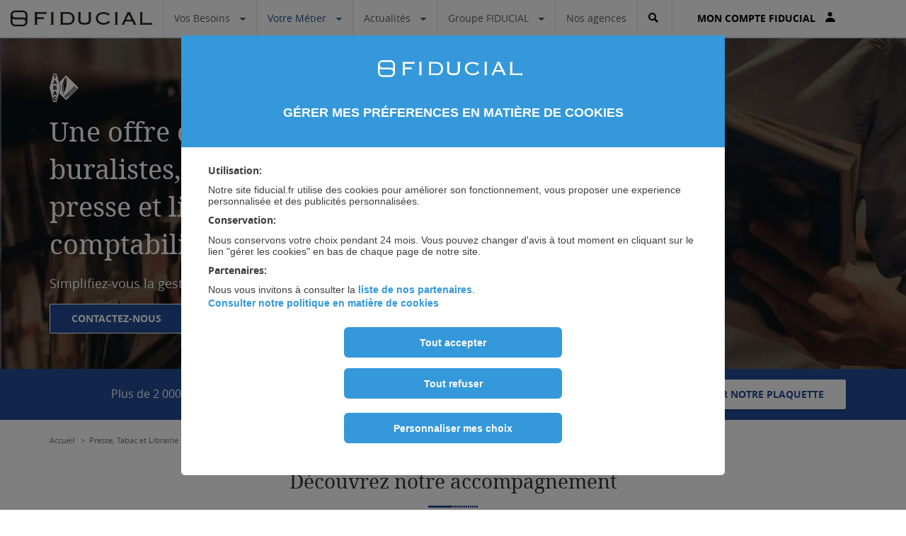

--- FILE ---
content_type: text/html; charset=UTF-8
request_url: https://www.fiducial.fr/Presse-Tabac-Librairie
body_size: 11374
content:
<!DOCTYPE html>
<html class="no-js" lang="fr">
<head>
    <meta http-equiv="X-UA-Compatible" content="IE=edge,chrome=1"/>
    <meta charset="utf-8">
    <meta name="viewport" content="width=device-width, initial-scale=1.0">
    <meta name="format-detection" content="telephone=no">

    <!--[if lt IE 7]> <meta name="navigator" content="ie lt-ie9 lt-ie8 lt-ie7"> <![endif]-->
    <!--[if IE 7]> <meta name="navigator" content="ie lt-ie9 lt-ie8"> <![endif]-->
    <!--[if IE 8]> <meta name="navigator" content="ie lt-ie9"> <![endif]-->
    <!--[if IE 9]> <meta name="navigator" content="ie ie9"> <![endif]-->
                    
    
            <title>Offre de comptabilité et de gestion pour presse, tabac et librairie</title>
        <meta property="og:title" content="Offre de comptabilité et de gestion pour presse, tabac et librairie" />
        <meta name="twitter:title" content="Offre de comptabilité et de gestion pour presse, tabac et librairie" />
    
            <meta name="description" content="Les experts comptables Fiducial vous accompagne à chaque étape : création, reprise et comptabilté" />
        <meta property="og:description" content="Les experts comptables Fiducial vous accompagne à chaque étape : création, reprise et comptabilté" />
        <meta name="twitter:description" content="Les experts comptables Fiducial vous accompagne à chaque étape : création, reprise et comptabilté" />
    
    
            <meta name="robots" content="index, follow" />
    
                                                
                                        
                    
                                    <link rel="canonical" href="https://www.fiducial.fr/Presse-Tabac-Librairie" />
                            
        
                        <meta property="og:title" content="FIDUCIAL"/>
                                <meta property="og:image" content="https://www.fiducial.fr/build/images/static/images/fiducial-logo-120x120.png"/>
        <meta property="og:image:type" content="image/png"/>
        <meta property="og:image:width" content="120"/>
        <meta property="og:image:height" content="120"/>

        <meta property="og:url" content="https://www.fiducial.fr/Presse-Tabac-Librairie"/>
        <meta property="og:site_name" content="www.fiducial.fr"/>
        <meta property="og:locale" content="fr_FR">
        <meta name="twitter:card" content="summary_large_image">
        <meta name="twitter:site" content="@fiducial">
        <meta name="twitter:image" content="https://www.fiducial.fr/build/images/static/images/fiducial-logo-120x120.png"/>
    
            <!-- FAVICONS -->
        <link rel="apple-touch-icon" sizes="57x57" href="/build/images/static/images/favicon/apple-touch-icon-57x57.png">
        <link rel="apple-touch-icon" sizes="114x114" href="/build/images/static/images/favicon/apple-touch-icon-114x114.png">
        <link rel="apple-touch-icon" sizes="72x72" href="/build/images/static/images/favicon/apple-touch-icon-72x72.png">
        <link rel="apple-touch-icon" sizes="144x144" href="/build/images/static/images/favicon/apple-touch-icon-144x144.png">
        <link rel="apple-touch-icon" sizes="60x60" href="/build/images/static/images/favicon/apple-touch-icon-60x60.png">
        <link rel="apple-touch-icon" sizes="120x120" href="/build/images/static/images/favicon/apple-touch-icon-120x120.png">
        <link rel="apple-touch-icon" sizes="76x76" href="/build/images/static/images/favicon/apple-touch-icon-76x76.png">
        <link rel="apple-touch-icon" sizes="152x152" href="/build/images/static/images/favicon/apple-touch-icon-152x152.png">
        <link rel="icon" type="image/png" href="/build/images/static/images/favicon/favicon-196x196.png" sizes="196x196">
        <link rel="icon" type="image/png" href="/build/images/static/images/favicon/favicon-160x160.png" sizes="160x160">
        <link rel="icon" type="image/png" href="/build/images/static/images/favicon/favicon-96x96.png" sizes="96x96">
        <link rel="icon" type="image/png" href="/build/images/static/images/favicon/favicon-32x32.png" sizes="32x32">
        <link rel="icon" type="image/png" href="/build/images/static/images/favicon/favicon-16x16.png" sizes="16x16">
        <link rel="apple-touch-startup-image" href="/build/images/static/images/favicon/apple-touch-icon-57x57.png">
        <meta name="msapplication-TileColor" content="#ffffff">
        <meta name="msapplication-TileImage" content="/build/images/static/images/favicon/apple-touch-icon-144x144.png">
    
                                    <link rel="stylesheet" href="/build/pagelayout_css.css">
            
        <link rel="stylesheet" href="/build/page_offre_css.css">
            <link rel="stylesheet" type="text/css" href="/custom-stylesheet-23596.css">
                    <style>
                    </style>
    
                <style>
                    </style>
    

        
    <!--[if lt IE 9]>
    <script src="/build/libs/html5shiv.min.js"></script>
    <script src="/build/libs/respond.min.js"></script>
    <![endif]-->

    <script src="/build/libs/modernizr.min.js"></script>

                                        <script type="text/javascript">
    var tc_vars = {};

    
// get URL categories param for Blog pages - empty string if none found
let searchParams = new URLSearchParams(document.location.search);
let tagArticle = searchParams.get("categories[0]") ?? '';

tc_vars = {
    env_work: 'prod',

            user_email_md5: '',
    
            page_name: 'presse__tabac__librairie',
        page_language: 'fr',
        typology: 'page_metier',
        page_ezobject: '42133',
        page_confirmation: '1',
    
    page_uri: document.URL,
    page_referer: document.referrer,

            need: '',
        profession: 'presse_tabac_librairie',
        sector: '',
        offer: '',
    
            region: '',
        department: '',
        agency: '',
        local_agence_phone_site: '',
        local_agence_phone_tmkg: '',
    
            author: '',
        theme: '',
        // If Blog page, get Categories param from URL instead because tag_article is null
        tag_article: tagArticle ,
    
            note_number: '',
        note: '',
    
            search_word: '',
        search_NbResultats: '',
    
            form_typology: '',
        form_details: '',
        form_id: ''
    };

</script>

                            <script type="text/javascript">
            document.addEventListener("DOMContentLoaded", () => {
                var t = document.createElement("script");
                t.type="text/javascript"; t.async=true;
                t.src="//tc.fiducial.fr/tc_Fiducial_22.js";
                var n=document.getElementsByTagName("script")[0];
                n.parentNode.insertBefore(t,n);
            });
        </script>
    
                
</head>

                    <body id="fiducial_metier_v2___42133" class="fiducial_metier_v2">
    

<header id="header" class="header">
                
    <div class="header-bar navbar-default container-fluid">
                    
<div class="header-content">
    <div class="header-item header-nav-btn collapsed collapsed" data-toggle="collapse" data-target="#header-nav">
        <button type="button" class="navbar-toggle">
            <span class="icon-bar"></span>
            <span class="icon-bar"></span>
            <span class="icon-bar"></span>
            <span class="text-menu">MENU</span>
        </button>
    </div>

    <figure class="header-item header-logo">
    <a href="https://www.fiducial.fr">
        <img src="http://www.fiducial.fr/build/images/static/images/logo_fiducial.png" alt="FIDUCIAL" loading="lazy" class="img-responsive img-logo-fiducial" width="245" height="30">
        <img src="http://www.fiducial.fr/build/images/static/images/logo_fiducial_v2_mobile.svg" loading="lazy" alt="FIDUCIAL" class="img-responsive img-logo-fiducial-simple" width="30" height="30">
    </a>
</figure>

    <div class="header-item client header-nav-client text-right">
        <a href="https://www.fiducial.fr/mon_compte" class="EclientSubMenu">
            <span class="visible-sm-inline-block visible-md-inline-block visible-lg-inline-block">Mon Compte FIDUCIAL</span> <i class="icoCharte icoCharte-connect-full"></i>
        </a>
    </div>
</div>

<nav id="header-nav" class="header-nav collapse">
    <div class="header-nav-content header-nav-menu">
        <ul class="js-tracking nav navbar-nav">
                            <li class="header-nav-item dropdown">
                        <a href="#" class='dropdown-toggle'
           data-tracking-adId="1"
           data-tracking-format="Vos Besoins"
           data-toggle="dropdown" role="button" aria-haspopup="true" aria-expanded="false">
       Vos Besoins
            <i class="icoCharte icoCharte-carret icoCharte-carret-right"></i>
            <i class="icoCharte icoCharte-carret-top"></i>
    </a>
            	<div class="dropdown-menu header-nav-content category-container">
						<div class="category-container__content">
										<ul class="dropdown-menu_content list-unstyled category-list">
													<li  class="odd">
            		<a
    data-tracking-adId="1"
    data-tracking-format="Création et reprise d&#039;entreprise"
    href="https://www.fiducial.fr/Creation-reprise-entreprise" class="header-nav-item-generic">
            <span class="header-nav-item-icon">
            <img src= "/asset/download/65049/svg/p-crea-reprise.svg" alt="picto" class="svg img-responsive"                style=" width:25px; height:25px;"            >
        </span>
        Création et reprise d&#039;entreprise
</a>

    </li>

													<li  class="even">
            		<a
    data-tracking-adId="1"
    data-tracking-format="Comptabilité et expert-comptable"
    href="https://www.fiducial.fr/Expert-comptable" class="header-nav-item-generic">
            <span class="header-nav-item-icon">
            <img src= "/asset/download/65051/svg/p-compta.svg" alt="picto" class="svg img-responsive"                style=" width:25px; height:25px;"            >
        </span>
        Comptabilité et expert-comptable
</a>

    </li>

													<li  class="odd">
            		<a
    data-tracking-adId="1"
    data-tracking-format="Facturation électronique"
    href="https://www.fiducial.fr/facturation-electronique" class="header-nav-item-generic">
            <span class="header-nav-item-icon">
            <img src= "/asset/download/65052/svg/p-facturation-elec.svg" alt="picto" class="svg img-responsive"                style=" width:25px; height:25px;"            >
        </span>
        Facturation électronique
</a>

    </li>

													<li  class="even">
            		<a
    data-tracking-adId="1"
    data-tracking-format="Paie et gestion des salariés"
    href="https://www.fiducial.fr/Paie-et-gestion-des-salaries" class="header-nav-item-generic">
            <span class="header-nav-item-icon">
            <img src= "/asset/download/65053/svg/p-paie-gestion.svg" alt="picto" class="svg img-responsive"                style=" width:25px; height:25px;"            >
        </span>
        Paie et gestion des salariés
</a>

    </li>

													<li  class="odd">
            		<a
    data-tracking-adId="1"
    data-tracking-format="Conseils et accompagnement juridiques"
    href="https://www.fiducial.fr/Conseils-juridiques-entreprise" class="header-nav-item-generic">
            <span class="header-nav-item-icon">
            <img src= "/asset/download/65056/svg/p-juridique.svg" alt="picto" class="svg img-responsive"                style=" width:25px; height:25px;"            >
        </span>
        Conseils et accompagnement juridiques
</a>

    </li>

													<li  class="even">
            		<a
    data-tracking-adId="1"
    data-tracking-format="Cession et transmission d&#039;entreprise"
    href="https://www.fiducial.fr/Cession-transmission-entreprise" class="header-nav-item-generic">
            <span class="header-nav-item-icon">
            <img src= "/asset/download/65061/svg/p-cession.svg" alt="picto" class="svg img-responsive"                style=" width:25px; height:25px;"            >
        </span>
        Cession et transmission d&#039;entreprise
</a>

    </li>

													<li  class="odd">
            		<a
    data-tracking-adId="1"
    data-tracking-format="Audit d&#039;entreprise"
    href="https://www.fiducial.fr/Audit-entreprise" class="header-nav-item-generic">
            <span class="header-nav-item-icon">
            <img src= "/asset/download/65060/svg/p-audit.svg" alt="picto" class="svg img-responsive"                style=" width:25px; height:25px;"            >
        </span>
        Audit d&#039;entreprise
</a>

    </li>

													<li  class="even">
            		<a
    data-tracking-adId="1"
    data-tracking-format="BanquePro"
    href="https://www.fiducial.fr/BanquePro" class="header-nav-item-generic">
            <span class="header-nav-item-icon">
            <img src= "/asset/download/65054/svg/p-banque%20en%20ligne.svg" alt="picto" class="svg img-responsive"                style=" width:25px; height:25px;"            >
        </span>
        Banque en ligne
</a>

    </li>

													<li  class="odd">
            		<a
    data-tracking-adId="1"
    data-tracking-format="Fiscalité et patrimoine"
    href="https://www.fiducial.fr/Fiscalite-patrimoine" class="header-nav-item-generic">
            <span class="header-nav-item-icon">
            <img src= "/asset/download/65057/svg/p-fiscalit%C3%A9%20patrimoine.svg" alt="picto" class="svg img-responsive"                style=" width:25px; height:25px;"            >
        </span>
        Fiscalité et patrimoine
</a>

    </li>

													<li  class="even">
            		<a
    data-tracking-adId="1"
    data-tracking-format="Solutions informatiques"
    href="https://www.fiducial.fr/Solutions-informatiques" class="header-nav-item-generic">
            <span class="header-nav-item-icon">
            <img src= "/asset/download/65055/svg/p-informatique.svg" alt="picto" class="svg img-responsive"                style=" width:25px; height:25px;"            >
        </span>
        Solutions informatiques
</a>

    </li>

													<li  class="odd">
            		<a
    data-tracking-adId="1"
    data-tracking-format="Solutions de gestion commerciale"
    href="https://www.fiducial.fr/solutions-gestion-commerciale" class="header-nav-item-generic">
            <span class="header-nav-item-icon">
            <img src= "/asset/download/65058/svg/p-vente-commerce.svg" alt="picto" class="svg img-responsive"                style=" width:25px; height:25px;"            >
        </span>
        Solutions de gestion commerciale
</a>

    </li>

													<li  class="even">
            		<a
    data-tracking-adId="1"
    data-tracking-format="Fournitures et équipement du bureau"
    href="https://www.fiducial.fr/Fournitures-equipement-bureau" class="header-nav-item-generic">
            <span class="header-nav-item-icon">
            <img src= "/asset/download/65059/svg/p-equipement-bureau.svg" alt="picto" class="svg img-responsive"                style=" width:25px; height:25px;"            >
        </span>
        Fournitures et équipement du bureau
</a>

    </li>

													<li  class="odd">
            		<a
    data-tracking-adId="1"
    data-tracking-format="Sécurité des entreprises"
    href="https://www.fiducial.fr/Securite-Entreprise" class="header-nav-item-generic">
            <span class="header-nav-item-icon">
            <img src= "/asset/download/65062/svg/p-securite.svg" alt="picto" class="svg img-responsive"                style=" width:25px; height:25px;"            >
        </span>
        Sécurité des entreprises
</a>

    </li>

													<li  class="even">
            		<a
    data-tracking-adId="1"
    data-tracking-format="Projets internationaux"
    href="https://www.fiducial.fr/projets-internationaux-entreprise" class="header-nav-item-generic">
            <span class="header-nav-item-icon">
            <img src= "/asset/download/65063/svg/p-international.svg" alt="picto" class="svg img-responsive"                style=" width:25px; height:25px;"            >
        </span>
        Projets internationaux
</a>

    </li>

											</ul>
				</div>
				</div>

    </li>

                            <li class="header-nav-item dropdown selected">
                        <a href="#" class='dropdown-toggle'
           data-tracking-adId="4"
           data-tracking-format="Votre Métier"
           data-toggle="dropdown" role="button" aria-haspopup="true" aria-expanded="false">
       Votre Métier
            <i class="icoCharte icoCharte-carret icoCharte-carret-right"></i>
            <i class="icoCharte icoCharte-carret-top"></i>
    </a>
            	<div class="dropdown-menu header-nav-content category-container">
						<div class="category-container__content">
										<ul class="dropdown-menu_content list-unstyled category-list">
													<li  class="odd">
            		<a
    data-tracking-adId="4"
    data-tracking-format="Automobile, Motocycle et Machinisme Agricole"
    href="https://www.fiducial.fr/Automobile-Motocycle-et-Machinisme-Agricole" class="header-nav-item-generic">
            <span class="header-nav-item-icon">
            <img src= "/asset/download/65064/svg/p-auto.svg" alt="picto" class="svg img-responsive"                style=" width:25px; height:25px;"            >
        </span>
        Automobile, Motocycle et Machinisme Agricole
</a>

    </li>

													<li  class="even">
            		<a
    data-tracking-adId="4"
    data-tracking-format="Bâtiment"
    href="https://www.fiducial.fr/Batiment" class="header-nav-item-generic">
            <span class="header-nav-item-icon">
            <img src= "/asset/download/65066/svg/p-batiment.svg" alt="picto" class="svg img-responsive"                style=" width:25px; height:25px;"            >
        </span>
        Bâtiment
</a>

    </li>

													<li  class="odd">
            		<a
    data-tracking-adId="4"
    data-tracking-format="Boulangeries-Pâtisseries-Chocolateries"
    href="https://www.fiducial.fr/Boulangeries-Patisseries-Chocolateries" class="header-nav-item-generic">
            <span class="header-nav-item-icon">
            <img src= "/asset/download/65067/svg/p-boulanger.svg" alt="picto" class="svg img-responsive"                style=" width:25px; height:25px;"            >
        </span>
        Boulangeries, Pâtisseries et Chocolateries
</a>

    </li>

													<li  class="even">
            		<a
    data-tracking-adId="4"
    data-tracking-format="Chirurgiens-dentistes"
    href="https://www.fiducial.fr/Chirurgiens-dentistes" class="header-nav-item-generic">
            <span class="header-nav-item-icon">
            <img src= "/asset/download/65068/svg/p-dentistes.svg" alt="picto" class="svg img-responsive"                style=" width:25px; height:25px;"            >
        </span>
        Chirurgiens-dentistes
</a>

    </li>

													<li  class="odd">
            		<a
    data-tracking-adId="4"
    data-tracking-format="Coiffure, esthétique et beauté"
    href="https://www.fiducial.fr/Coiffure-esthetique-et-beaute" class="header-nav-item-generic">
            <span class="header-nav-item-icon">
            <img src= "/asset/download/65069/svg/p-coiffeurs.svg" alt="picto" class="svg img-responsive"                style=" width:25px; height:25px;"            >
        </span>
        Coiffure, esthétique et beauté
</a>

    </li>

													<li  class="even">
            		<a
    data-tracking-adId="4"
    data-tracking-format="Autres commerces de proximité"
    href="https://www.fiducial.fr/Autres-commerces-de-proximite" class="header-nav-item-generic">
            <span class="header-nav-item-icon">
            <img src= "/asset/download/65065/svg/p-commerces.svg" alt="picto" class="svg img-responsive"                style=" width:25px; height:25px;"            >
        </span>
        Commerces de proximité
</a>

    </li>

													<li  class="odd">
            		<a
    data-tracking-adId="4"
    data-tracking-format="Commissaire / Huissier de justice"
    href="https://www.fiducial.fr/Huissier" class="header-nav-item-generic">
            <span class="header-nav-item-icon">
            <img src= "/asset/download/65071/svg/p-huissiers.svg" alt="picto" class="svg img-responsive"                style=" width:25px; height:25px;"            >
        </span>
        Commissaires de justice
</a>

    </li>

													<li  class="even">
            		<a
    data-tracking-adId="4"
    data-tracking-format="Hôtellerie-Restauration"
    href="https://www.fiducial.fr/Hotellerie-Restauration" class="header-nav-item-generic">
            <span class="header-nav-item-icon">
            <img src= "/asset/download/65070/svg/p-HR.svg" alt="picto" class="svg img-responsive"                style=" width:25px; height:25px;"            >
        </span>
        Hôtellerie et Restauration
</a>

    </li>

													<li  class="odd">
            		<a
    data-tracking-adId="4"
    data-tracking-format="Santé - Paramédicaux"
    href="https://www.fiducial.fr/Sante-Paramedicaux" class="header-nav-item-generic">
            <span class="header-nav-item-icon">
            <img src= "/asset/download/65076/svg/p-infirmiers.svg" alt="picto" class="svg img-responsive"                style=" width:25px; height:25px;"            >
        </span>
        Infirmiers et paramédicaux
</a>

    </li>

													<li  class="even">
            		<a
    data-tracking-adId="4"
    data-tracking-format="Maison de santé pluriprofessionnelle"
    href="https://www.fiducial.fr/Maison-de-sante-pluriprofessionnelle" class="header-nav-item-generic">
            <span class="header-nav-item-icon">
            <img src= "/asset/download/65077/svg/p-msp.svg" alt="picto" class="svg img-responsive"                style=" width:25px; height:25px;"            >
        </span>
        Maison de santé pluriprofessionnelle
</a>

    </li>

													<li  class="odd">
            		<a
    data-tracking-adId="4"
    data-tracking-format="Médecins"
    href="https://www.fiducial.fr/Medecins" class="header-nav-item-generic">
            <span class="header-nav-item-icon">
            <img src= "/asset/download/65072/svg/p-medecins.svg" alt="picto" class="svg img-responsive"                style=" width:25px; height:25px;"            >
        </span>
        Médecins
</a>

    </li>

													<li  class="even">
            		<a
    data-tracking-adId="4"
    data-tracking-format="Notaires"
    href="https://www.fiducial.fr/Notariat" class="header-nav-item-generic">
            <span class="header-nav-item-icon">
            <img src= "/asset/download/65073/svg/p-notaires.svg" alt="picto" class="svg img-responsive"                style=" width:25px; height:25px;"            >
        </span>
        Notaires
</a>

    </li>

													<li  class="odd">
            		<a
    data-tracking-adId="4"
    data-tracking-format="Pharmaciens"
    href="https://www.fiducial.fr/Pharmacie" class="header-nav-item-generic">
            <span class="header-nav-item-icon">
            <img src= "/asset/download/65074/svg/p-pharmacie.svg" alt="picto" class="svg img-responsive"                style=" width:25px; height:25px;"            >
        </span>
        Pharmaciens
</a>

    </li>

													<li  class="even">
            		<a
    data-tracking-adId="4"
    data-tracking-format="Presse - Tabac - Librairie"
    href="https://www.fiducial.fr/Presse-Tabac-Librairie" class="header-nav-item-generic">
            <span class="header-nav-item-icon">
            <img src= "/asset/download/65075/svg/p-tabac-presse.svg" alt="picto" class="svg img-responsive"                style=" width:25px; height:25px;"            >
        </span>
        Presse, Tabac et Librairie
</a>

    </li>

											</ul>
				</div>
				</div>

    </li>

                            
<li class="header-nav-item dropdown menu-actu menu-level">
    <a href="#" class='dropdown-toggle'
       data-tracking-adId="5"
       data-tracking-format="Actualités"
       data-toggle="dropdown" role="button" aria-haspopup="true" aria-expanded="false">
       Actualités
        <i class="icoCharte icoCharte-carret icoCharte-carret-right"></i>
        <i class="icoCharte icoCharte-carret-top"></i>
    </a>
    	<div class="dropdown-menu header-nav-content">
		<ul class="dropdown-menu_content list-unstyled">
			<li class="back" data-dismiss="dropdown">
				Actualités <span><i class="icoCharte icoCharte-carret icoCharte-carret-left"></i></span>
			</li>
							<li  class="odd header-nav-item dropdown">
                    <a
            data-tracking-adId="5"
            data-tracking-format="Articles et dossiers"
            href="https://www.fiducial.fr/Articles-et-dossiers">
            Articles et dossiers
                    </a>

        	        </li>

							<li  class="even header-nav-item dropdown tools">
                    <a
            data-tracking-adId="5"
            data-tracking-format="Outils et modèles"
            href="https://www.fiducial.fr/Outils-et-modeles" class="dropdown-toggle disabled-link-mobile" data-toggle="dropdown" role="button" aria-haspopup="true" aria-expanded="false">
            Outils et modèles
            <i class="icoCharte icoCharte-carret icoCharte-carret-right"></i>        </a>

        	    	        <ul class="dropdown-menu header-nav-content">
	            <li class="back">
	                <span><i class="icoCharte icoCharte-carret icoCharte-carret-left"></i></span> Outils et modèles
	            </li>
	            	                	                    <li>
	                        <a
	                            data-tracking-adId="5"
	                            data-tracking-format="Outils et modèles"
	                            href="https://www.fiducial.fr/Outils-et-modeles/Modele-de-facture"
	                        >
	                            <i class="icoCharte icoCharte-angle-right"></i>Modèle de facture
	                        </a>
	                    </li>
	            	                	                    <li>
	                        <a
	                            data-tracking-adId="5"
	                            data-tracking-format="Outils et modèles"
	                            href="https://www.fiducial.fr/Outils-et-modeles/Modele-de-contrat-d-extra"
	                        >
	                            <i class="icoCharte icoCharte-angle-right"></i>Modèle de contrat d&#039;extra
	                        </a>
	                    </li>
	            	                	                    <li>
	                        <a
	                            data-tracking-adId="5"
	                            data-tracking-format="Outils et modèles"
	                            href="https://www.fiducial.fr/Outils-et-modeles/Calcul-de-frais-kilometriques"
	                        >
	                            <i class="icoCharte icoCharte-angle-right"></i>Calcul de frais kilométriques
	                        </a>
	                    </li>
	            	                	                    <li>
	                        <a
	                            data-tracking-adId="5"
	                            data-tracking-format="Outils et modèles"
	                            href="https://www.fiducial.fr/Outils-et-modeles/Chiffres-et-Indices"
	                        >
	                            <i class="icoCharte icoCharte-angle-right"></i>Chiffres et Indices
	                        </a>
	                    </li>
	            	            	            	                <li class="visible-xs">
	                    <a
	                        data-tracking-adId="5"
	                        data-tracking-format="Outils et modèles"
	                        href="https://www.fiducial.fr/Outils-et-modeles"
	                    >
	                        Voir tous les outils et modèles
	                    </a>
	                </li>
	            	        </ul>
	        </li>

					</ul>
	</div>

</li>

                            <li class="header-nav-item dropdown menu-firme menu-level">
                        <a href="#" class='dropdown-toggle'
           data-tracking-adId="6"
           data-tracking-format="Groupe FIDUCIAL"
           data-toggle="dropdown" role="button" aria-haspopup="true" aria-expanded="false">
       Groupe FIDUCIAL
            <i class="icoCharte icoCharte-carret icoCharte-carret-right"></i>
            <i class="icoCharte icoCharte-carret-top"></i>
    </a>
                    <div class="dropdown-menu header-nav-content category-container">
                        <div class="category-container__content">
                                        <ul class="dropdown-menu_content list-unstyled category-list">
                                                    <li  class="odd">
            		<a
    data-tracking-adId="6"
    data-tracking-format="FIDUCIAL : Qui sommes-nous ?"
    href="https://www.fiducial.fr/fr/FIDUCIAL-Qui-sommes-nous">
        FIDUCIAL : Qui sommes-nous ?
</a>

    </li>

                                                    <li  class="even">
            		<a
    data-tracking-adId="6"
    data-tracking-format="Nos métiers"
    href="https://www.fiducial.fr/fr/Nos-metiers2">
        Nos métiers
</a>

    </li>

                                                    <li  class="odd">
            		<a
    data-tracking-adId="6"
    data-tracking-format="Nos clients"
    href="https://www.fiducial.fr/fr/Nos-clients">
        Nos clients
</a>

    </li>

                                                    <li  class="even">
            		<a
    data-tracking-adId="6"
    data-tracking-format="Actualités FIDUCIAL"
    href="https://www.fiducial.fr/fr/Actualites-FIDUCIAL">
        Actualités FIDUCIAL
</a>

    </li>

                                                    <li  class="odd">
            		<a
    data-tracking-adId="6"
    data-tracking-format="FIDUCIAL : Tous nos sites"
    href="https://www.fiducial.fr/fr/FIDUCIAL-Tous-nos-sites">
        FIDUCIAL : Tous nos sites
</a>

    </li>

                                                    <li  class="even">
            		<a
    data-tracking-adId="6"
    data-tracking-format="Recrutement"
    href="https://jobs.fiducial.fr/"
    data-link="external"
     target="_blank" >
    Recrutement
</a>

    </li>

                                                    <li  class="odd">
            		<a
    data-tracking-adId="6"
    data-tracking-format="International"
    href="https://www.fiducial.fr/fr/International">
        International
</a>

    </li>

                                            </ul>
                </div>
                </div>


    </li>

                        <li class="header-nav-item header-nav-locate">
                <a href="https://agences.fiducial.fr"
                   data-tracking-adId="15"
                   data-tracking-format="Nos agences"
                   class="dropdown-toggle"
                >
                    Nos agences
                </a>
            </li>
            <li class="header-nav-item header-nav-client-mobile">
                <a href="https://www.fiducial.fr/mon_compte">
                    <i class="icoCharte icoCharte-connect-full"></i> <span>Mon Compte FIDUCIAL</span>
                </a>
            </li>
        </ul>
    </div>
    <div class="header-nav-search">
        <ul class="nav navbar-nav">
            <li class="header-nav-item dropdown header-nav-search-item">
                                    <a id="header-search" class="search header-search dropdown-toggle text-center" data-toggle="dropdown" role="button" aria-haspopup="true" aria-expanded="false">
    <span class="icoCharte icoCharte-search"></span>
</a>
<div class="header-search-bar sub-menu-search dropdown-menu header-nav-content" id="search-menu">
    <div class="header-search_content dropdown-menu_content">
        <div id="header-search-close" class="back text-right" data-dismiss="dropdown">
            <i class="ico ico-cross"></i>
        </div>
        <form action="/recherche" method="get" name="search">
            <div class="input-group">
                <i class="icoCharte icoCharte-search"></i>
                <input type="text" class="form-control" value="" name="query">
                <span class="input-group-btn"><button class="btn btn-primary" type="submit">OK</button></span>
            </div>
        </form>
    </div>
</div>
                            </li>
        </ul>
    </div>
</nav>

            </div>
                
    </header>
<div class="page">
                                
                                                                                                <div class="banner-lead night text-left container-fluid js-tracking"
         data-title='ZC - Métier - presse - tabac - librairie'
    >
        <div class="row">
            <div class="container">
                <div class="row">
                    <div class="banner-lead-text col-xs-12 col-sm-8 col-md-6 banner-lead-bg-text">
                        <div class="banner-lead-bg responsive-none" style="background-image: url(&#039;//www.fiducial.fr/var/fiducial/storage/images/_aliases/compressed_original/7/9/5/4/584597-13-fre-FR/Visuel-ZC-Presse-Tabac-Librairie-page-metier.webp&#039;);"></div>                        <div class="banner-lead-bg desktop-none" style="background-image: url(&#039;//www.fiducial.fr/var/fiducial/storage/images/_aliases/compressed_original/7/9/5/4/584597-13-fre-FR/Visuel-ZC-Presse-Tabac-Librairie-page-metier.webp&#039;);"></div>                        <div class="banner-lead-text-content">
                            <figure class="clearfix">
                                    <img
        alt="" class="img-responsive"            src="//www.fiducial.fr/var/fiducial/storage/images/_aliases/medium/6/7/9/8/588976-4-fre-FR/Page-metier-Presse-Tabac-Picto-logo.webp"
            loading="lazy"
                            width="41"
                 height="40"     />
                                </figure>
                                                                                                                    <h1>Une offre de services pour les buralistes, diffuseurs de presse et libraires : comptabilité et création.</h1>
                            
                            
                                                                                                <div class="banner-lead-hangs">
                                        <p>
                                                                                                                                        Simplifiez-vous la gestion de votre point de vente avec FIDUCIAL !
                                                                                    </p>
                                    </div>
                                                                                                                                                                                                                                                                                                                                                                        <div id="main-form" class="banner-lead-form banner-lead-btn">
                                                                                                <div class="banner-lead-btn-item">
    <a href="#modalForm24996"
   data-toggle="modal"data-target-title="formulaire_Formulaire - Tabac presse librairie - Page métier"class="btn btn-primary">
                Contactez-nous
    </a>
            <div id="modalForm24996" class="modal-lead modal-default modal fade" tabindex="-1" role="dialog" aria-labelledby="myModalLabel" aria-hidden="true">
        <div class="modal-dialog">
            <div class="modal-content">
                    <div class="modal-header">
                    <button type="button" class="close" data-dismiss="modal"><span class="icoCharte icoCharte-cross"></span><span class="sr-only">Fermer</span></button>
                    <p class="modal-title">INTÉRESSÉ(E) ?</p>
                </div>
                <div class="modal-body">
                                            <p class="text-center">Merci de remplir ce formulaire :</p>
                    
                    
                    <form name="form" method="post" action="/formulaires/submit_commercial/24996/modal" class="validation modal-validation ajax ajaxLoaded " novalidate="novalidate" data-tracking-name="Formulaire - Tabac presse librairie - Page métier" data-tracking-typology="leadCommercial">

                        <div id="form-container"><div class="form-group form-info">    <label for="form_lastname" class="required">Nom*</label>
    
    <input type="text" id="form_lastname" name="form[lastname]" required="required" class="lastname form-control" />
</div><div class="form-group form-info">    <label for="form_company" class="required">Raison sociale*</label>
    
    <input type="text" id="form_company" name="form[company]" required="required" class="company form-control" />
</div><div class="form-group form-info">    <label for="form_phone" class="required">Téléphone*</label>
    
    <input type="text" id="form_phone" name="form[phone]" required="required" class="phone form-control" />
</div><div class="form-group form-info">    <label for="form_email" class="required">Adresse e-mail*</label>
    
    <input type="email" id="form_email" name="form[email]" required="required" class="email form-control" />
</div><div class="form-group form-info">    <label for="form_postcode" class="required">Code postal*</label>
    
    <input type="text" id="form_postcode" name="form[postcode]" required="required" class="postcode form-control" />
</div><div>    <p class="text-center form-btn">
        <button type="submit" id="form_submit" name="form[submit]" class="submit btn btn-primary btn-block">
            <span>
                Valider
            </span>
        </button>
        <span class="loader"></span>
    </p></div><div class="form-group form-info">    
    
    <input type="text" id="form_additional_information" name="form[additional_information]" style="display: none;" tabindex="-1" autocomplete="off" class="form-control" />
</div></div>

                                                    <input type="hidden" name="sourceContent" value="42133">
                        
                                                    <div id="recaptcha-24996" class="g-recaptcha" hidden
     data-sitekey="6LfHx24UAAAAANSHo7_DXaEX9NOYFWkE96Xpi4Lk"
     data-callback="submitGenericForm"
     data-size="invisible"></div>
                        
                        <div class='rgpd-mention-modal'>
    En validant, j&#039;accepte d&#039;être contacté(e) et de recevoir des informations de FIDUCIAL. <a id='politique-confidentialite' href="https://www.fiducial.fr/Politique-de-confidentialite" target="_blank">En savoir +</a></div>

                    </form>

                    <div class="clearfix"></div>
                </div>
                <div class="clearfix"></div>
                </div>
        </div>
    </div>
    

</div>
                                                                                                        </div>
                                                    </div>
                    </div>
                </div>
            </div>
            <div class="clearfix"></div>
        </div>
    </div>
    
    
            
<div id="widget_42141"
     data-title='Téléchargez notre plaquette'
     data-module="CommonWidget"
        class="container-fluid widget night widget-annonce widget-annonce-noMargin"
                    style="background-color:#254c98"
        >
    <div class="row">
        <div class="container">
            <div class="row">
                                    <div class="widget-content  align-center">
                                                                            <div class="clearfix"></div>
    <div class="widget-annonce-carousel">
                        <div class="widget-annonce-content">
            
                            <div class="widget-annonce-item widget-annonce-text">
                        <div class="eztext-field">Plus de 2 000 tabac-presse et librairies font confiance à notre expertise spécifique.</div>
                </div>
            
                            <div class="widget-annonce-item widget-annonce-btn text-right">
                                                        
                <div class="widget-link">
    <a href="/telechargement/42139/586614/Plaquette_Tabac-presse_numerique.pdf" class="btn btn-primary"data-tracking-type="download" data-target-title="fichier_Plaquette_Tabac-presse_numerique.pdf">Télécharger notre plaquette</a>
</div>

                    </div>
                    </div>
            </div>
                                                                    </div>
                            </div>
        </div>
    </div>
</div>

<div class="clearfix"></div>



    
    <div class="content_page container">
        <div class="row">
            <div class="col-xs-12">
                <div class="row">
                                        <ol class="breadcrumb hidden-xs">
                    <li ><a href="/">Accueil</a></li>
                    <li class="active">Presse, Tabac et Librairie</li>
    </ol>
    <script type="application/ld+json">
         {
           "@context": "https://schema.org",
           "@type": "BreadcrumbList",
           "itemListElement": [
                            {
                 "@type": "ListItem",
                 "position": "1",
                 "item":{
                   "@id": "/",
                   "name": "Accueil"
                 }
               },                             {
                 "@type": "ListItem",
                 "position": "2",
                 "item":{
                   "@id": "/Presse-Tabac-Librairie",
                   "name": "Presse, Tabac et Librairie"
                 }
               }                        ]
         }
     </script>

                </div>
            </div>
        </div>
    </div>

    <div class="content_page">
            
        
<div id="widget_42365"
     data-title='Découvrez notre accompagnement'
     data-module="CommonWidget"
        class="container-fluid widget widget-cards no-bg"
                >
    <div class="row">
        <div class="container">
            <div class="row">
                                    <div class="widget-content  align-center">
                                                    <div class=" widget-title-colored col-xs-12 align-center">
                                <h2>
                                    Découvrez notre accompagnement
                                    <br>
<span class="widget-border">
    <svg version="1.1" id="Calque_1" xmlns="http://www.w3.org/2000/svg" xmlns:xlink="http://www.w3.org/1999/xlink" x="0px" y="0px"
         width="70px" height="3px" viewBox="0 0 70 3" style="enable-background:new 0 0 70 3;" xml:space="preserve">
        <g>
            <path fill="#3C97D3" d="M0,3V0h34v3H0z"/>
            <rect x="35" y="0" fill="#3C97D3" width="2" height="3"/>
            <rect x="38" y="0" fill="#3C97D3" width="2" height="3"/>
            <rect x="41" y="0" fill="#3C97D3" width="2" height="3"/>
            <rect x="44" y="0" fill="#3C97D3" width="2" height="3"/>
            <rect x="47" y="0" fill="#3C97D3" width="2" height="3"/>
            <rect x="50" y="0" fill="#3C97D3" width="2" height="3"/>
            <rect x="53" y="0" fill="#3C97D3" width="2" height="3"/>
            <rect x="56" y="0" fill="#3C97D3" width="2" height="3"/>
            <rect x="59" y="0" fill="#3C97D3" width="2" height="3"/>
            <rect x="62" y="0" fill="#3C97D3" width="2" height="3"/>
            <rect x="65" y="0" fill="#3C97D3" width="2" height="3"/>
            <rect x="68" y="0" fill="#3C97D3" width="2" height="3"/>
        </g>
    </svg>
</span>                                </h2>
                            </div>
                                                                            <div class="widget-title col-xs-12 align-center">
                                <div class="ezrichtext-field"><p>FIDUCIAL accompagne et conseille depuis plus de 40 ans les buralistes, diffuseurs de presse et libraires, avec une approche et des m&eacute;thodes sp&eacute;cifiquement adapt&eacute;es &agrave; votre activit&eacute;. FIDUCIAL est le premier r&eacute;seau national d&rsquo;experts-comptables expert dans la gestion des tabac-presse et librairies : plus de 2 000 tabac-presse et librairies font confiance &agrave; notre expertise sp&eacute;cifique.</p>
</div>

                            </div>
                                                                                <div class="widget-cards-container col-xs-12">
                    <div class="widget-cards-item col-xs-12 col-sm-4">
                                    <div class="widget-cards-height">
                                <picture>
                                                                                <source  media="(min-width: 1200px)" srcset="//www.fiducial.fr/var/fiducial/storage/images/_aliases/compressed_original/4/0/8/8/548804-4-fre-FR/Thumbnail-Creer-ou-reprendre-un-point-de-vente-presse-tabac-librairie.webp" loading="lazy">
                                                                                <source  media="(min-width: 992px)" srcset="//www.fiducial.fr/var/fiducial/storage/images/_aliases/wdg_img_4columns_small_screen_3col/4/0/8/8/548804-4-fre-FR/Thumbnail-Creer-ou-reprendre-un-point-de-vente-presse-tabac-librairie.webp" loading="lazy">
                                                                                <source  media="(min-width: 768px)" srcset="//www.fiducial.fr/var/fiducial/storage/images/_aliases/wdg_img_mobile/4/0/8/8/548804-4-fre-FR/Thumbnail-Creer-ou-reprendre-un-point-de-vente-presse-tabac-librairie.webp" loading="lazy">
                                                                <img src="//www.fiducial.fr/var/fiducial/storage/images/_aliases/compressed_original/4/0/8/8/548804-4-fre-FR/Thumbnail-Creer-ou-reprendre-un-point-de-vente-presse-tabac-librairie.webp"
                 alt=""
                 class="img-responsive center-block"                 loading="lazy"
                                    width="355"
                                 height="180"             >
                    </picture>

                    </div>
                                <div class="widget-cards-text">
                            <h3>
        Créer ou reprendre un point de vente presse - tabac - librairie
            </h3>
                        <div class="ezrichtext-field"><p>Accompagnement et conseil pour votre projet de cr&eacute;ation ou reprise de tabac presse ou librairie.</p>
</div>

                                                        
                <div class="widget-link">
    <a href="/Presse-Tabac-Librairie/Reprendre-un-point-de-vente-presse-tabac-librairie" class="btn btn-primary">En savoir plus</a>
</div>

                    </div>
            </div>
                    <div class="widget-cards-item col-xs-12 col-sm-4">
                                    <div class="widget-cards-height">
                                <picture>
                                                                                <source  media="(min-width: 1200px)" srcset="//www.fiducial.fr/var/fiducial/storage/images/_aliases/compressed_original/7/6/9/8/548967-3-fre-FR/Thumbnail-Comptabilite-presse-tabac-librairie.webp" loading="lazy">
                                                                                <source  media="(min-width: 992px)" srcset="//www.fiducial.fr/var/fiducial/storage/images/_aliases/wdg_img_4columns_small_screen_3col/7/6/9/8/548967-3-fre-FR/Thumbnail-Comptabilite-presse-tabac-librairie.webp" loading="lazy">
                                                                                <source  media="(min-width: 768px)" srcset="//www.fiducial.fr/var/fiducial/storage/images/_aliases/wdg_img_mobile/7/6/9/8/548967-3-fre-FR/Thumbnail-Comptabilite-presse-tabac-librairie.webp" loading="lazy">
                                                                <img src="//www.fiducial.fr/var/fiducial/storage/images/_aliases/compressed_original/7/6/9/8/548967-3-fre-FR/Thumbnail-Comptabilite-presse-tabac-librairie.webp"
                 alt=""
                 class="img-responsive center-block"                 loading="lazy"
                                    width="355"
                                 height="180"             >
                    </picture>

                    </div>
                                <div class="widget-cards-text">
                            <h3>
        Comptabilité presse - tabac - librairie
            </h3>
                        <div class="ezrichtext-field"><p>Prise en charge de la comptabilit&eacute; de votre point de vente et accompagnement dans sa gestion.</p>
</div>

                                                        
                <div class="widget-link">
    <a href="/Presse-Tabac-Librairie/Comptabilite-presse-tabac-librairie" class="btn btn-primary">En savoir plus</a>
</div>

                    </div>
            </div>
                    <div class="widget-cards-item col-xs-12 col-sm-4">
                                    <div class="widget-cards-height">
                                <picture>
                                                                                <source  media="(min-width: 1200px)" srcset="//www.fiducial.fr/var/fiducial/storage/images/_aliases/compressed_original/3/7/9/8/588973-4-fre-FR/Thumbnail-Site-internet-Presse-Tabac.webp" loading="lazy">
                                                                                <source  media="(min-width: 992px)" srcset="//www.fiducial.fr/var/fiducial/storage/images/_aliases/wdg_img_4columns_small_screen_3col/3/7/9/8/588973-4-fre-FR/Thumbnail-Site-internet-Presse-Tabac.webp" loading="lazy">
                                                                                <source  media="(min-width: 768px)" srcset="//www.fiducial.fr/var/fiducial/storage/images/_aliases/wdg_img_mobile/3/7/9/8/588973-4-fre-FR/Thumbnail-Site-internet-Presse-Tabac.webp" loading="lazy">
                                                                <img src="//www.fiducial.fr/var/fiducial/storage/images/_aliases/compressed_original/3/7/9/8/588973-4-fre-FR/Thumbnail-Site-internet-Presse-Tabac.webp"
                 alt=""
                 class="img-responsive center-block"                 loading="lazy"
                                    width="355"
                                 height="180"             >
                    </picture>

                    </div>
                                <div class="widget-cards-text">
                            <h3>
        Site internet
            </h3>
                        <div class="ezrichtext-field"><p>Un site internet permet d'informer les internautes tout en pr&eacute;sentant vos produits et services.</p>
</div>

                                                        
                <div class="widget-link">
    <a href="https://www.y-proximite.fr/" target="_blank" class="btn btn-primary"data-link="external">Découvrir www.y-proximite.fr</a>
</div>

                    </div>
            </div>
            </div>
                                                                    </div>
                            </div>
        </div>
    </div>
</div>

<div class="clearfix"></div>

    
        
<div id="widget_42366"
     data-title='Publications et conseils pour les buralistes, diffuseurs de presse et libraires'
     data-module="CommonWidget"
        class="container-fluid widget widget-picto-parent no-bg"
                >
    <div class="row">
        <div class="container">
            <div class="row">
                                    <div class="widget-content  align-center">
                                                    <div class="widget-title  widget-title-colored col-xs-12 align-center">
                                <h2>
                                    Publications et conseils pour les buralistes, diffuseurs de presse et libraires
                                    <br>
<span class="widget-border">
    <svg version="1.1" id="Calque_1" xmlns="http://www.w3.org/2000/svg" xmlns:xlink="http://www.w3.org/1999/xlink" x="0px" y="0px"
         width="70px" height="3px" viewBox="0 0 70 3" style="enable-background:new 0 0 70 3;" xml:space="preserve">
        <g>
            <path fill="#3C97D3" d="M0,3V0h34v3H0z"/>
            <rect x="35" y="0" fill="#3C97D3" width="2" height="3"/>
            <rect x="38" y="0" fill="#3C97D3" width="2" height="3"/>
            <rect x="41" y="0" fill="#3C97D3" width="2" height="3"/>
            <rect x="44" y="0" fill="#3C97D3" width="2" height="3"/>
            <rect x="47" y="0" fill="#3C97D3" width="2" height="3"/>
            <rect x="50" y="0" fill="#3C97D3" width="2" height="3"/>
            <rect x="53" y="0" fill="#3C97D3" width="2" height="3"/>
            <rect x="56" y="0" fill="#3C97D3" width="2" height="3"/>
            <rect x="59" y="0" fill="#3C97D3" width="2" height="3"/>
            <rect x="62" y="0" fill="#3C97D3" width="2" height="3"/>
            <rect x="65" y="0" fill="#3C97D3" width="2" height="3"/>
            <rect x="68" y="0" fill="#3C97D3" width="2" height="3"/>
        </g>
    </svg>
</span>                                </h2>
                            </div>
                                                                            <div class="widget-picto">
                                                                                                                                                                            <div class="widget-picto-carousel">
                <div class="widget-slider widget-slider-container">
                                            <div class="widget-slider-content col-xs-12 col-sm-6">
                            <div >
    <div class="widget-slider-item widget-slider-default editorial">
        <div class="widget-slider-default-graphic">
                                                    <figure class="ezimage-field"><img
                                alt=""
                                src="//www.fiducial.fr/var/fiducial/storage/images/_aliases/widget_slider/0/6/5/9/499560-7-fre-FR/Ameliorer-sa-gestion-sans-depenser-1-10-astuces-pour-y-parvenir.webp"
                                                                    width="292"
                                                                                                    height="200"
                                                                alt="Améliorer sa gestion sans dépenser 1€ : 10 astuces pour y parvenir"
                                                                    class="widget-slider-default-img"
                                                                                                loading="lazy"
                        /></figure>
                                                                        <span class="hidden-xs widget-slider-item-icon editoriale article"><i class="icoCharte icoCharte-download-arrow"></i></span>
                    </div>
        <div class="widget-slider-default-text widget-slider-item-text">
            <div class="infos">
                                                                    <h3>
                    Améliorer sa gestion sans dépenser 1€ : 10 astuces pour y parvenir
                </h3>
                                            </div>
        </div>
                                    <a
                href="https://www.fiducial.fr/Presse-Tabac-Librairie/Comptabilite-presse-tabac-librairie/Ameliorer-sa-gestion-sans-depenser-1-10-astuces-pour-y-parvenir" class="widget-slider-item-link">
            <span class="widget-slider-item-link-global">En savoir plus</span>
        </a>
    </div>
</div>

                        </div>
                                            <div class="widget-slider-content col-xs-12 col-sm-6">
                            <div >
    <div class="widget-slider-item widget-slider-default editorial publication">
        <div class="widget-slider-default-graphic">
                            <figure class="ezimage-field"><img
                                alt=""
                                src="//www.fiducial.fr/var/fiducial/storage/images/_aliases/compressed_original/2/3/7/7/1237732-25-fre-FR/3ea41cbaef07-mockup_observatoires_tabac-presse.webp"
                                                                    width="2480"
                                                                                                    height="2480"
                                                                alt="L&#039;observatoire FIDUCIAL 2025 des marchands de presse"
                                                                    class="img-responsive center-block"
                                                                                                loading="lazy"
                        /></figure>
                                                <span class="hidden-xs widget-slider-item-icon editoriale article"><i class="icoCharte icoCharte-download-arrow"></i></span>
                    </div>
        <div class="widget-slider-default-text widget-slider-item-text">
            <div class="infos">
                                                                    <h3>
                    L'observatoire FIDUCIAL 2025 des marchands de presse
                </h3>
                                            </div>
        </div>
                                    <a
                href="https://www.fiducial.fr/Presse-Tabac-Librairie/Comptabilite-presse-tabac-librairie/L-Observatoire-FIDUCIAL-des-marchands-de-presse/L-observatoire-FIDUCIAL-2025-des-marchands-de-presse" class="widget-slider-item-link">
            <span class="widget-slider-item-link-global">En savoir plus</span>
        </a>
    </div>
</div>

                        </div>
                                    </div>
            </div>
                            </div>
                                                                    </div>
                            </div>
        </div>
    </div>
</div>

<div class="clearfix"></div>


    </div>
</div>


    <div class="footer container-fluid" id="footer">
    <div class="row">
        <div class="container">
            <div class="row">
                <nav class="menuBottom">
                    <ul class="list-unstyled">
                                                    <li>
                                <a href="https://www.fiducial.fr/Contactez-nous">
    Contactez-nous</a>

                            </li>
                                                    <li>
                                    <a href="https://jobs.fiducial.fr"
         target="_blank"                                 data-link="external"        >
                Recrutement    </a>

                            </li>
                                                    <li>
                                    <a href="https://agences.fiducial.fr/"
                                        data-link="external"        >
                Agences FIDUCIAL    </a>

                            </li>
                                                    <li>
                                    <a href="https://www.fiducial.fr/fr/FIDUCIAL-Tous-nos-sites"
                                        data-link="external"        >
                Autres sites    </a>

                            </li>
                                                    <li>
                                <a href="https://www.fiducial.fr/Mentions-legales-et-CGU">
    Mentions légales et CGU
</a>
                            </li>
                                                    <li>
                                <a href="https://www.fiducial.fr/Cookies">
    Cookies
</a>
                            </li>
                                                    <li class="last">
                                <a href="https://www.fiducial.fr/Politique-de-confidentialite">
    Politique de confidentialité
</a>
                            </li>
                                                <li class="list-footer">
                            <a href="https://www.fiducial.fr/sitemap.html">Plan du site</a>
                        </li>
                                                <li class="list-footer">
                            <a href="javascript:void(0)" onclick="tC.privacyCenter.showPrivacyCenter();return false">Paramétrez vos cookies</a>
                        </li>
                    </ul>
                </nav>
            </div>
        </div>
    </div>
</div>
<div class="copyright container" id="copyright">
    <p>&copy; FIDUCIAL 2026 - Tous droits réservés</p>
</div>


        <script src="/build/libs/jquery.min.js"></script>
    <script src="/build/libs/jquery.validate.min.js"></script>
    <script src="/build/libs/jquery-placeholder.min.js"></script>
    <script src="/build/libs/jquery.cookie.min.js"></script>
    <script src="/build/libs/typeahead.bundle.min.js"></script>
    <script src="/build/libs/bootstrap.min.js"></script>
    <script src="/build/libs/jquery.chosen.min.js"></script>
    <script src="/build/runtime.js" defer></script><script src="/build/6518.js" defer></script><script src="/build/elements_menu_js.js" defer></script>
    <script src="/build/652.js" defer></script><script src="/build/6430.js" defer></script><script src="/build/6813.js" defer></script><script src="/build/792.js" defer></script><script src="/build/commun_js.js" defer></script>
    <script src="/build/3362.js" defer></script><script src="/build/animations_js.js" defer></script>
    <script src="/build/906.js" defer></script><script src="/build/tagcommander_js.js" defer></script>
    <script src="/build/form_js.js" defer></script>
    <script src="/build/ajax_js.js" defer></script>
    <script src="/build/7037.js" defer></script><script src="/build/agencesearch_js.js" defer></script>
    <script src="/build/libs/jquery.md5.min.js"></script>

    <script src="/build/ezwidgets_js.js" defer></script>
    <script src="/build/libs/owl.carousel.min.js"></script>
    <script src="/build/elements_second_menu_js.js" defer></script>
    <script src="/build/elements_banner_lead_js.js" defer></script>
    <script src="/build/elements_tab_bar_form_js.js" defer></script>
    <script src="/build/offer_page_js.js" defer></script>
    <script src="/build/page_offre_js.js" defer></script>
                <script type="text/javascript">
                    </script>
    
                <script type="text/javascript">
                    </script>
    
    <script src="https://www.google.com/recaptcha/api.js?hl=fr&render=explicit" async defer></script>

    
    <script src="/build/libs/jquery-ui.min.js" async></script>



    

    <script type="text/javascript" src="//tc.fiducial.fr/tc_Fiducial_20.js"></script>
</body>
</html>


--- FILE ---
content_type: text/css
request_url: https://www.fiducial.fr/build/pagelayout_css.css
body_size: 32403
content:
@-webkit-keyframes fadeInLeftBig{0%{opacity:0;-webkit-transform:translate3d(-200px,0,0);-moz-transform:translate3d(-200px,0,0);-o-transform:translate3d(-200px,0,0);-ms-transform:translate3d(-200px,0,0);transform:translate3d(-200px,0,0)}to{opacity:1;-webkit-transform:none;-moz-transform:none;-o-transform:none;-ms-transform:none;transform:none}}@keyframes fadeInLeftBig{0%{opacity:0;-webkit-transform:translate3d(-200px,0,0);-moz-transform:translate3d(-200px,0,0);-o-transform:translate3d(-200px,0,0);-ms-transform:translate3d(-200px,0,0);transform:translate3d(-200px,0,0)}to{opacity:1;-webkit-transform:none;-moz-transform:none;-o-transform:none;-ms-transform:none;transform:none}}
/*! normalize.css v3.0.0 | MIT License | git.io/normalize */html{-ms-text-size-adjust:100%;-webkit-text-size-adjust:100%;font-family:sans-serif}body{margin:0}article,aside,details,figcaption,figure,footer,header,hgroup,main,nav,section,summary{display:block}audio,canvas,progress,video{display:inline-block;vertical-align:baseline}audio:not([controls]){display:none;height:0}[hidden],template{display:none}a{background:transparent}a:active,a:hover{outline:0}abbr[title]{border-bottom:1px dotted}b,strong{font-weight:700}dfn{font-style:italic}h1{font-size:2em;margin:.67em 0}mark{background:#ff0;color:#000}small{font-size:80%}sub,sup{font-size:75%;line-height:0;position:relative;vertical-align:baseline}sup{top:-.5em}sub{bottom:-.25em}img{border:0}svg:not(:root){overflow:hidden}figure{margin:1em 40px}hr{-moz-box-sizing:content-box;box-sizing:content-box;height:0}pre{overflow:auto}code,kbd,pre,samp{font-family:monospace,Arial,Helvetica,sans-serif;font-size:1em}button,input,optgroup,select,textarea{color:inherit;font:inherit;margin:0}button{overflow:visible}button,select{text-transform:none}button,html input[type=button],input[type=reset],input[type=submit]{-webkit-appearance:button;cursor:pointer}button[disabled],html input[disabled]{cursor:default}button::-moz-focus-inner,input::-moz-focus-inner{border:0;padding:0}input{line-height:normal}input[type=checkbox],input[type=radio]{box-sizing:border-box;padding:0}input[type=number]::-webkit-inner-spin-button,input[type=number]::-webkit-outer-spin-button{height:auto}input[type=search]{-webkit-appearance:textfield;-moz-box-sizing:content-box;-webkit-box-sizing:content-box;box-sizing:content-box}input[type=search]::-webkit-search-cancel-button,input[type=search]::-webkit-search-decoration{-webkit-appearance:none}fieldset{border:1px solid silver;margin:0 2px;padding:.35em .625em .75em}textarea{overflow:auto}optgroup{font-weight:700}table{border-collapse:collapse;border-spacing:0}td,th{padding:0}@media print{*{background:transparent!important;box-shadow:none!important;color:#000!important;text-shadow:none!important}a,a:visited{text-decoration:underline}a[href]:after{content:" (" attr(href) ")"}abbr[title]:after{content:" (" attr(title) ")"}a[href^="#"]:after,a[href^="javascript:"]:after{content:""}blockquote,pre{border:1px solid #999;page-break-inside:avoid}thead{display:table-header-group}img,tr{page-break-inside:avoid}img{max-width:100%!important}h2,h3,p{orphans:3;widows:3}h2,h3{page-break-after:avoid}select{background:#fff!important}.navbar{display:none}.table{border-collapse:collapse!important}.table td,.table th{background-color:#fff!important}.btn>.caret,.dropup>.btn>.caret{border-top-color:#000!important}.label{border:1px solid #000}.table-bordered td,.table-bordered th{border:1px solid #ddd!important}}*,:after,:before{-webkit-box-sizing:border-box;-moz-box-sizing:border-box;box-sizing:border-box}html{-webkit-tap-highlight-color:rgba(0,0,0,0);font-size:62.5%}body{background-color:#fff;color:#515151;font-family:open_sansregular,Arial,Helvetica,sans-serif;font-size:16px;line-height:1.6}button,input,select,textarea{font-family:inherit;font-size:inherit;line-height:inherit}a{color:#515151}a:focus,a:hover{color:#3498db;text-decoration:underline}a:focus{outline:thin dotted;outline:5px auto -webkit-focus-ring-color;outline-offset:-2px}figure{margin:0}img{vertical-align:middle}.img-responsive{display:block;height:auto;max-width:100%}.img-rounded{border-radius:0}.img-thumbnail{background-color:#fff;border:1px solid #ddd;border-radius:0;display:inline-block;height:auto;line-height:1.6;max-width:100%;padding:4px;-webkit-transition:all .2s ease-in-out;transition:all .2s ease-in-out}.img-circle{border-radius:50%}hr{border:0;border-top:1px solid #eee;margin-bottom:1.6em;margin-top:1.6em}.sr-only{clip:rect(0,0,0,0);border:0;height:1px;margin:-1px;overflow:hidden;padding:0;position:absolute;width:1px}.h1,.h2,.h3,.h4,.h5,.h6,h1,h2,h3,h4,h5,h6{color:inherit;font-family:inherit;font-weight:500;line-height:1.4}.h1 .small,.h1 small,.h2 .small,.h2 small,.h3 .small,.h3 small,.h4 .small,.h4 small,.h5 .small,.h5 small,.h6 .small,.h6 small,h1 .small,h1 small,h2 .small,h2 small,h3 .small,h3 small,h4 .small,h4 small,h5 .small,h5 small,h6 .small,h6 small{color:#999;font-weight:400;line-height:1}.h1,.h2,.h3,h1,h2,h3{margin-bottom:.8em;margin-top:1.6em}.h1 .small,.h1 small,.h2 .small,.h2 small,.h3 .small,.h3 small,h1 .small,h1 small,h2 .small,h2 small,h3 .small,h3 small{font-size:65%}.h4,.h5,.h6,h4,h5,h6{margin-bottom:.8em;margin-top:.8em}.h4 .small,.h4 small,.h5 .small,.h5 small,.h6 .small,.h6 small,h4 .small,h4 small,h5 .small,h5 small,h6 .small,h6 small{font-size:75%}.h1,h1{font-size:3.8rem}.h2,h2{font-size:2.8rem}.h3,h3{font-size:2.2rem}.h4,h4{font-size:20px}.h5,h5{font-size:16px}.h6,h6{font-size:14px}p{margin:0 0 .8em}.lead{font-size:18px;font-weight:200;line-height:1.4;margin-bottom:1.6em}@media (min-width:768px){.lead{font-size:24px}}.small,small{font-size:85%}cite{font-style:normal}.text-left{text-align:left}.text-right{text-align:right}.text-center{text-align:center}.text-justify{text-align:justify}.text-muted{color:#999}.text-primary{color:#3498db}a.text-primary:hover{color:#217dbb}.text-success{color:#3c763d}a.text-success:hover{color:#2b542c}.text-info{color:#31708f}a.text-info:hover{color:#245269}.text-warning{color:#8a6d3b}a.text-warning:hover{color:#66512c}.text-danger{color:#a94442}a.text-danger:hover{color:#843534}.bg-primary{background-color:#3498db;color:#fff}a.bg-primary:hover{background-color:#217dbb}.bg-success{background-color:#dff0d8}a.bg-success:hover{background-color:#c1e2b3}.bg-info{background-color:#d9edf7}a.bg-info:hover{background-color:#afd9ee}.bg-warning{background-color:#fcf8e3}a.bg-warning:hover{background-color:#f7ecb5}.bg-danger{background-color:#f2dede}a.bg-danger:hover{background-color:#e4b9b9}.page-header{border-bottom:1px solid #eee;margin:3.2em 0 1.6em;padding-bottom:-.2em}ol,ul{margin-bottom:.8em;margin-top:0}ol ol,ol ul,ul ol,ul ul{margin-bottom:0}.list-inline,.list-unstyled{list-style:none;padding-left:0}.list-inline{margin-left:-5px}.list-inline>li{display:inline-block;padding-left:5px;padding-right:5px}dl{margin-bottom:1.6em;margin-top:0}dd,dt{line-height:1.6}dt{font-weight:700}dd{margin-left:0}@media (min-width:768px){.dl-horizontal dt{clear:left;float:left;overflow:hidden;text-align:right;text-overflow:ellipsis;white-space:nowrap;width:160px}.dl-horizontal dd{margin-left:180px}.dl-horizontal dd:after,.dl-horizontal dd:before{content:" ";display:table}.dl-horizontal dd:after{clear:both}}abbr[data-original-title],abbr[title]{border-bottom:1px dotted #999;cursor:help}.initialism{font-size:90%;text-transform:uppercase}blockquote{border-left:5px solid #eee;font-size:20px;margin:0 0 1.6em;padding:.8em 1.6em}blockquote ol:last-child,blockquote p:last-child,blockquote ul:last-child{margin-bottom:0}blockquote .small,blockquote footer,blockquote small{color:#999;display:block;font-size:80%;line-height:1.6}blockquote .small:before,blockquote footer:before,blockquote small:before{content:"\2014 \00A0"}.blockquote-reverse,blockquote.pull-right{border-left:0;border-right:5px solid #eee;padding-left:0;padding-right:15px;text-align:right}.blockquote-reverse .small:before,.blockquote-reverse footer:before,.blockquote-reverse small:before,blockquote.pull-right .small:before,blockquote.pull-right footer:before,blockquote.pull-right small:before{content:""}.blockquote-reverse .small:after,.blockquote-reverse footer:after,.blockquote-reverse small:after,blockquote.pull-right .small:after,blockquote.pull-right footer:after,blockquote.pull-right small:after{content:"\00A0 \2014"}blockquote:after,blockquote:before{content:""}address{font-style:normal;line-height:1.6;margin-bottom:1.6em}.container{margin-left:auto;margin-right:auto;padding-left:15px;padding-right:15px}.container:after,.container:before{content:" ";display:table}.container:after{clear:both}@media (min-width:768px){.container{width:750px}}@media (min-width:992px){.container{width:970px}}@media (min-width:1200px){.container{width:1170px}}.container-fluid{margin-left:auto;margin-right:auto;padding-left:15px;padding-right:15px}.container-fluid:after,.container-fluid:before{content:" ";display:table}.container-fluid:after{clear:both}.row{margin-left:-15px;margin-right:-15px}.row:after,.row:before{content:" ";display:table}.row:after{clear:both}.col-lg-1,.col-lg-10,.col-lg-11,.col-lg-12,.col-lg-2,.col-lg-3,.col-lg-4,.col-lg-5,.col-lg-6,.col-lg-7,.col-lg-8,.col-lg-9,.col-md-1,.col-md-10,.col-md-11,.col-md-12,.col-md-2,.col-md-3,.col-md-4,.col-md-5,.col-md-6,.col-md-7,.col-md-8,.col-md-9,.col-sm-1,.col-sm-10,.col-sm-11,.col-sm-12,.col-sm-2,.col-sm-3,.col-sm-4,.col-sm-5,.col-sm-6,.col-sm-7,.col-sm-8,.col-sm-9,.col-xs-1,.col-xs-10,.col-xs-11,.col-xs-12,.col-xs-2,.col-xs-3,.col-xs-4,.col-xs-5,.col-xs-6,.col-xs-7,.col-xs-8,.col-xs-9{min-height:1px;padding-left:15px;padding-right:15px;position:relative}.col-xs-1,.col-xs-10,.col-xs-11,.col-xs-12,.col-xs-2,.col-xs-3,.col-xs-4,.col-xs-5,.col-xs-6,.col-xs-7,.col-xs-8,.col-xs-9{float:left}.col-xs-12{width:100%}.col-xs-11{width:91.66666667%}.col-xs-10{width:83.33333333%}.col-xs-9{width:75%}.col-xs-8{width:66.66666667%}.col-xs-7{width:58.33333333%}.col-xs-6{width:50%}.col-xs-5{width:41.66666667%}.col-xs-4{width:33.33333333%}.col-xs-3{width:25%}.col-xs-2{width:16.66666667%}.col-xs-1{width:8.33333333%}.col-xs-pull-12{right:100%}.col-xs-pull-11{right:91.66666667%}.col-xs-pull-10{right:83.33333333%}.col-xs-pull-9{right:75%}.col-xs-pull-8{right:66.66666667%}.col-xs-pull-7{right:58.33333333%}.col-xs-pull-6{right:50%}.col-xs-pull-5{right:41.66666667%}.col-xs-pull-4{right:33.33333333%}.col-xs-pull-3{right:25%}.col-xs-pull-2{right:16.66666667%}.col-xs-pull-1{right:8.33333333%}.col-xs-pull-0{right:0}.col-xs-push-12{left:100%}.col-xs-push-11{left:91.66666667%}.col-xs-push-10{left:83.33333333%}.col-xs-push-9{left:75%}.col-xs-push-8{left:66.66666667%}.col-xs-push-7{left:58.33333333%}.col-xs-push-6{left:50%}.col-xs-push-5{left:41.66666667%}.col-xs-push-4{left:33.33333333%}.col-xs-push-3{left:25%}.col-xs-push-2{left:16.66666667%}.col-xs-push-1{left:8.33333333%}.col-xs-push-0{left:0}.col-xs-offset-12{margin-left:100%}.col-xs-offset-11{margin-left:91.66666667%}.col-xs-offset-10{margin-left:83.33333333%}.col-xs-offset-9{margin-left:75%}.col-xs-offset-8{margin-left:66.66666667%}.col-xs-offset-7{margin-left:58.33333333%}.col-xs-offset-6{margin-left:50%}.col-xs-offset-5{margin-left:41.66666667%}.col-xs-offset-4{margin-left:33.33333333%}.col-xs-offset-3{margin-left:25%}.col-xs-offset-2{margin-left:16.66666667%}.col-xs-offset-1{margin-left:8.33333333%}.col-xs-offset-0{margin-left:0}@media (min-width:768px){.col-sm-1,.col-sm-10,.col-sm-11,.col-sm-12,.col-sm-2,.col-sm-3,.col-sm-4,.col-sm-5,.col-sm-6,.col-sm-7,.col-sm-8,.col-sm-9{float:left}.col-sm-12{width:100%}.col-sm-11{width:91.66666667%}.col-sm-10{width:83.33333333%}.col-sm-9{width:75%}.col-sm-8{width:66.66666667%}.col-sm-7{width:58.33333333%}.col-sm-6{width:50%}.col-sm-5{width:41.66666667%}.col-sm-4{width:33.33333333%}.col-sm-3{width:25%}.col-sm-2{width:16.66666667%}.col-sm-1{width:8.33333333%}.col-sm-pull-12{right:100%}.col-sm-pull-11{right:91.66666667%}.col-sm-pull-10{right:83.33333333%}.col-sm-pull-9{right:75%}.col-sm-pull-8{right:66.66666667%}.col-sm-pull-7{right:58.33333333%}.col-sm-pull-6{right:50%}.col-sm-pull-5{right:41.66666667%}.col-sm-pull-4{right:33.33333333%}.col-sm-pull-3{right:25%}.col-sm-pull-2{right:16.66666667%}.col-sm-pull-1{right:8.33333333%}.col-sm-pull-0{right:0}.col-sm-push-12{left:100%}.col-sm-push-11{left:91.66666667%}.col-sm-push-10{left:83.33333333%}.col-sm-push-9{left:75%}.col-sm-push-8{left:66.66666667%}.col-sm-push-7{left:58.33333333%}.col-sm-push-6{left:50%}.col-sm-push-5{left:41.66666667%}.col-sm-push-4{left:33.33333333%}.col-sm-push-3{left:25%}.col-sm-push-2{left:16.66666667%}.col-sm-push-1{left:8.33333333%}.col-sm-push-0{left:0}.col-sm-offset-12{margin-left:100%}.col-sm-offset-11{margin-left:91.66666667%}.col-sm-offset-10{margin-left:83.33333333%}.col-sm-offset-9{margin-left:75%}.col-sm-offset-8{margin-left:66.66666667%}.col-sm-offset-7{margin-left:58.33333333%}.col-sm-offset-6{margin-left:50%}.col-sm-offset-5{margin-left:41.66666667%}.col-sm-offset-4{margin-left:33.33333333%}.col-sm-offset-3{margin-left:25%}.col-sm-offset-2{margin-left:16.66666667%}.col-sm-offset-1{margin-left:8.33333333%}.col-sm-offset-0{margin-left:0}}@media (min-width:992px){.col-md-1,.col-md-10,.col-md-11,.col-md-12,.col-md-2,.col-md-3,.col-md-4,.col-md-5,.col-md-6,.col-md-7,.col-md-8,.col-md-9{float:left}.col-md-12{width:100%}.col-md-11{width:91.66666667%}.col-md-10{width:83.33333333%}.col-md-9{width:75%}.col-md-8{width:66.66666667%}.col-md-7{width:58.33333333%}.col-md-6{width:50%}.col-md-5{width:41.66666667%}.col-md-4{width:33.33333333%}.col-md-3{width:25%}.col-md-2{width:16.66666667%}.col-md-1{width:8.33333333%}.col-md-pull-12{right:100%}.col-md-pull-11{right:91.66666667%}.col-md-pull-10{right:83.33333333%}.col-md-pull-9{right:75%}.col-md-pull-8{right:66.66666667%}.col-md-pull-7{right:58.33333333%}.col-md-pull-6{right:50%}.col-md-pull-5{right:41.66666667%}.col-md-pull-4{right:33.33333333%}.col-md-pull-3{right:25%}.col-md-pull-2{right:16.66666667%}.col-md-pull-1{right:8.33333333%}.col-md-pull-0{right:0}.col-md-push-12{left:100%}.col-md-push-11{left:91.66666667%}.col-md-push-10{left:83.33333333%}.col-md-push-9{left:75%}.col-md-push-8{left:66.66666667%}.col-md-push-7{left:58.33333333%}.col-md-push-6{left:50%}.col-md-push-5{left:41.66666667%}.col-md-push-4{left:33.33333333%}.col-md-push-3{left:25%}.col-md-push-2{left:16.66666667%}.col-md-push-1{left:8.33333333%}.col-md-push-0{left:0}.col-md-offset-12{margin-left:100%}.col-md-offset-11{margin-left:91.66666667%}.col-md-offset-10{margin-left:83.33333333%}.col-md-offset-9{margin-left:75%}.col-md-offset-8{margin-left:66.66666667%}.col-md-offset-7{margin-left:58.33333333%}.col-md-offset-6{margin-left:50%}.col-md-offset-5{margin-left:41.66666667%}.col-md-offset-4{margin-left:33.33333333%}.col-md-offset-3{margin-left:25%}.col-md-offset-2{margin-left:16.66666667%}.col-md-offset-1{margin-left:8.33333333%}.col-md-offset-0{margin-left:0}}@media (min-width:1200px){.col-lg-1,.col-lg-10,.col-lg-11,.col-lg-12,.col-lg-2,.col-lg-3,.col-lg-4,.col-lg-5,.col-lg-6,.col-lg-7,.col-lg-8,.col-lg-9{float:left}.col-lg-12{width:100%}.col-lg-11{width:91.66666667%}.col-lg-10{width:83.33333333%}.col-lg-9{width:75%}.col-lg-8{width:66.66666667%}.col-lg-7{width:58.33333333%}.col-lg-6{width:50%}.col-lg-5{width:41.66666667%}.col-lg-4{width:33.33333333%}.col-lg-3{width:25%}.col-lg-2{width:16.66666667%}.col-lg-1{width:8.33333333%}.col-lg-pull-12{right:100%}.col-lg-pull-11{right:91.66666667%}.col-lg-pull-10{right:83.33333333%}.col-lg-pull-9{right:75%}.col-lg-pull-8{right:66.66666667%}.col-lg-pull-7{right:58.33333333%}.col-lg-pull-6{right:50%}.col-lg-pull-5{right:41.66666667%}.col-lg-pull-4{right:33.33333333%}.col-lg-pull-3{right:25%}.col-lg-pull-2{right:16.66666667%}.col-lg-pull-1{right:8.33333333%}.col-lg-pull-0{right:0}.col-lg-push-12{left:100%}.col-lg-push-11{left:91.66666667%}.col-lg-push-10{left:83.33333333%}.col-lg-push-9{left:75%}.col-lg-push-8{left:66.66666667%}.col-lg-push-7{left:58.33333333%}.col-lg-push-6{left:50%}.col-lg-push-5{left:41.66666667%}.col-lg-push-4{left:33.33333333%}.col-lg-push-3{left:25%}.col-lg-push-2{left:16.66666667%}.col-lg-push-1{left:8.33333333%}.col-lg-push-0{left:0}.col-lg-offset-12{margin-left:100%}.col-lg-offset-11{margin-left:91.66666667%}.col-lg-offset-10{margin-left:83.33333333%}.col-lg-offset-9{margin-left:75%}.col-lg-offset-8{margin-left:66.66666667%}.col-lg-offset-7{margin-left:58.33333333%}.col-lg-offset-6{margin-left:50%}.col-lg-offset-5{margin-left:41.66666667%}.col-lg-offset-4{margin-left:33.33333333%}.col-lg-offset-3{margin-left:25%}.col-lg-offset-2{margin-left:16.66666667%}.col-lg-offset-1{margin-left:8.33333333%}.col-lg-offset-0{margin-left:0}}table{background-color:transparent;max-width:100%}table td[class*=col-],table th[class*=col-]{display:table-cell;float:none;position:static}th{text-align:left}.table{margin-bottom:1.6em;width:100%}.table>tbody>tr>td,.table>tbody>tr>th,.table>tfoot>tr>td,.table>tfoot>tr>th,.table>thead>tr>td,.table>thead>tr>th{border-top:1px solid transparent;line-height:1.6;padding:8px;vertical-align:top}.table>thead>tr>th{border-bottom:2px solid transparent;vertical-align:bottom}.table>caption+thead>tr:first-child>td,.table>caption+thead>tr:first-child>th,.table>colgroup+thead>tr:first-child>td,.table>colgroup+thead>tr:first-child>th,.table>thead:first-child>tr:first-child>td,.table>thead:first-child>tr:first-child>th{border-top:0}.table>tbody+tbody{border-top:2px solid transparent}.table .table{background-color:#fff}.table-condensed>tbody>tr>td,.table-condensed>tbody>tr>th,.table-condensed>tfoot>tr>td,.table-condensed>tfoot>tr>th,.table-condensed>thead>tr>td,.table-condensed>thead>tr>th{padding:5px}.table-bordered,.table-bordered>tbody>tr>td,.table-bordered>tbody>tr>th,.table-bordered>tfoot>tr>td,.table-bordered>tfoot>tr>th,.table-bordered>thead>tr>td,.table-bordered>thead>tr>th{border:1px solid transparent}.table-bordered>thead>tr>td,.table-bordered>thead>tr>th{border-bottom-width:2px}.table-striped>tbody>tr:nth-child(odd)>td,.table-striped>tbody>tr:nth-child(odd)>th{background-color:#f9f9f9}.table-hover>tbody>tr:hover>td,.table-hover>tbody>tr:hover>th{background-color:#f5f5f5}table col[class*=col-]{display:table-column;float:none;position:static}@media (max-width:767px){.table-responsive{-ms-overflow-style:-ms-autohiding-scrollbar;-webkit-overflow-scrolling:touch;border:1px solid transparent;margin-bottom:1.2em;overflow-x:scroll;overflow-y:hidden;width:100%}.table-responsive>.table{margin-bottom:0}.table-responsive>.table>tbody>tr>td,.table-responsive>.table>tbody>tr>th,.table-responsive>.table>tfoot>tr>td,.table-responsive>.table>tfoot>tr>th,.table-responsive>.table>thead>tr>td,.table-responsive>.table>thead>tr>th{white-space:nowrap}.table-responsive>.table-bordered{border:0}.table-responsive>.table-bordered>tbody>tr>td:first-child,.table-responsive>.table-bordered>tbody>tr>th:first-child,.table-responsive>.table-bordered>tfoot>tr>td:first-child,.table-responsive>.table-bordered>tfoot>tr>th:first-child,.table-responsive>.table-bordered>thead>tr>td:first-child,.table-responsive>.table-bordered>thead>tr>th:first-child{border-left:0}.table-responsive>.table-bordered>tbody>tr>td:last-child,.table-responsive>.table-bordered>tbody>tr>th:last-child,.table-responsive>.table-bordered>tfoot>tr>td:last-child,.table-responsive>.table-bordered>tfoot>tr>th:last-child,.table-responsive>.table-bordered>thead>tr>td:last-child,.table-responsive>.table-bordered>thead>tr>th:last-child{border-right:0}.table-responsive>.table-bordered>tbody>tr:last-child>td,.table-responsive>.table-bordered>tbody>tr:last-child>th,.table-responsive>.table-bordered>tfoot>tr:last-child>td,.table-responsive>.table-bordered>tfoot>tr:last-child>th{border-bottom:0}}fieldset{margin:0;min-width:0}fieldset,legend{border:0;padding:0}legend{border-bottom:1px solid #e5e5e5;color:#333;display:block;font-size:24px;line-height:inherit;margin-bottom:1.6em;width:100%}label{display:inline-block;font-weight:700;margin-bottom:5px}input[type=search]{-webkit-box-sizing:border-box;-moz-box-sizing:border-box;box-sizing:border-box}input[type=checkbox],input[type=radio]{line-height:normal;margin:4px 0 0;margin-top:1px\9}input[type=file]{display:block}input[type=range]{display:block;width:100%}select[multiple],select[size]{height:auto}input[type=checkbox]:focus,input[type=file]:focus,input[type=radio]:focus{outline:thin dotted;outline:5px auto -webkit-focus-ring-color;outline-offset:-2px}output{padding-top:7px}.form-control,output{color:#333;display:block;font-size:16px;line-height:1.6}.form-control{background-color:#fff;background-image:none;border:1px solid #dcdcdc;border-radius:2px;-webkit-box-shadow:inset 0 1px 1px rgba(0,0,0,.075);box-shadow:inset 0 1px 1px rgba(0,0,0,.075);height:40px;padding:6px 12px;-webkit-transition:border-color .15s ease-in-out,box-shadow .15s ease-in-out;transition:border-color .15s ease-in-out,box-shadow .15s ease-in-out}.form-control:focus{border-color:#3498db;-webkit-box-shadow:inset 0 1px 1px rgba(0,0,0,.075),0 0 8px rgba(52,152,219,.6);box-shadow:inset 0 1px 1px rgba(0,0,0,.075),0 0 8px rgba(52,152,219,.6);outline:0}.form-control::-moz-placeholder{color:#737373;opacity:1}.form-control:-ms-input-placeholder{color:#737373}.form-control::-webkit-input-placeholder{color:#737373}.form-control[disabled],.form-control[readonly],fieldset[disabled] .form-control{background-color:#dcdcdc;cursor:not-allowed;opacity:1}textarea.form-control{height:auto}input[type=search]{-webkit-appearance:none}input[type=date]{line-height:40px}.form-group{margin-bottom:15px}.checkbox,.radio{display:block;margin-bottom:10px;margin-top:10px;min-height:1.6em;padding-left:20px}.checkbox label,.radio label{cursor:pointer;display:inline;font-weight:400}.checkbox input[type=checkbox],.checkbox-inline input[type=checkbox],.radio input[type=radio],.radio-inline input[type=radio]{float:left;margin-left:-20px}.checkbox+.checkbox,.radio+.radio{margin-top:-5px}.checkbox-inline,.radio-inline{cursor:pointer;display:inline-block;font-weight:400;margin-bottom:0;padding-left:20px;vertical-align:middle}.checkbox-inline+.checkbox-inline,.radio-inline+.radio-inline{margin-left:10px;margin-top:0}.checkbox-inline[disabled],.checkbox[disabled],.radio-inline[disabled],.radio[disabled],fieldset[disabled] .checkbox,fieldset[disabled] .checkbox-inline,fieldset[disabled] .radio,fieldset[disabled] .radio-inline,fieldset[disabled] input[type=checkbox],fieldset[disabled] input[type=radio],input[type=checkbox][disabled],input[type=radio][disabled]{cursor:not-allowed}.input-sm{border-radius:0;font-size:1.2rem;height:13rem;line-height:1.5;padding:5px 10px}select.input-sm{height:13rem;line-height:13rem}select[multiple] .input-sm,textarea.input-sm{height:auto}.input-lg{border-radius:0;font-size:20px;height:49px;line-height:1.33;padding:10px 16px}select.input-lg{height:49px;line-height:49px}select[multiple] .input-lg,textarea.input-lg{height:auto}.has-feedback{position:relative}.has-feedback .form-control{padding-right:50px}.has-feedback .form-control-feedback{display:block;height:40px;line-height:40px;position:absolute;right:0;text-align:center;top:6.6em;width:40px}.has-success .checkbox,.has-success .checkbox-inline,.has-success .control-label,.has-success .help-block,.has-success .radio,.has-success .radio-inline{color:#3c763d}.has-success .form-control{border-color:#3c763d;-webkit-box-shadow:inset 0 1px 1px rgba(0,0,0,.075);box-shadow:inset 0 1px 1px rgba(0,0,0,.075)}.has-success .form-control:focus{border-color:#2b542c;-webkit-box-shadow:inset 0 1px 1px rgba(0,0,0,.075),0 0 6px #67b168;box-shadow:inset 0 1px 1px rgba(0,0,0,.075),0 0 6px #67b168}.has-success .input-group-addon{background-color:#dff0d8;border-color:#3c763d;color:#3c763d}.has-success .form-control-feedback{color:#3c763d}.has-warning .checkbox,.has-warning .checkbox-inline,.has-warning .control-label,.has-warning .help-block,.has-warning .radio,.has-warning .radio-inline{color:#8a6d3b}.has-warning .form-control{border-color:#8a6d3b;-webkit-box-shadow:inset 0 1px 1px rgba(0,0,0,.075);box-shadow:inset 0 1px 1px rgba(0,0,0,.075)}.has-warning .form-control:focus{border-color:#66512c;-webkit-box-shadow:inset 0 1px 1px rgba(0,0,0,.075),0 0 6px #c0a16b;box-shadow:inset 0 1px 1px rgba(0,0,0,.075),0 0 6px #c0a16b}.has-warning .input-group-addon{background-color:#fcf8e3;border-color:#8a6d3b;color:#8a6d3b}.has-warning .form-control-feedback{color:#8a6d3b}.has-error .checkbox,.has-error .checkbox-inline,.has-error .control-label,.has-error .help-block,.has-error .radio,.has-error .radio-inline{color:#a94442}.has-error .form-control{border-color:#a94442;-webkit-box-shadow:inset 0 1px 1px rgba(0,0,0,.075);box-shadow:inset 0 1px 1px rgba(0,0,0,.075)}.has-error .form-control:focus{border-color:#843534;-webkit-box-shadow:inset 0 1px 1px rgba(0,0,0,.075),0 0 6px #ce8483;box-shadow:inset 0 1px 1px rgba(0,0,0,.075),0 0 6px #ce8483}.has-error .input-group-addon{background-color:#f2dede;border-color:#a94442;color:#a94442}.has-error .form-control-feedback{color:#a94442}.form-control-static{margin-bottom:0}.help-block{color:#919191;display:block;margin-bottom:10px;margin-top:5px}@media (min-width:768px){.form-inline .form-group{display:inline-block;margin-bottom:0;vertical-align:middle}.form-inline .form-control{display:inline-block;vertical-align:middle;width:auto}.form-inline .input-group>.form-control{width:100%}.form-inline .control-label{margin-bottom:0;vertical-align:middle}.form-inline .checkbox,.form-inline .radio{display:inline-block;margin-bottom:0;margin-top:0;padding-left:0;vertical-align:middle}.form-inline .checkbox input[type=checkbox],.form-inline .radio input[type=radio]{float:none;margin-left:0}.form-inline .has-feedback .form-control-feedback{top:0}}.form-horizontal .checkbox,.form-horizontal .checkbox-inline,.form-horizontal .control-label,.form-horizontal .radio,.form-horizontal .radio-inline{margin-bottom:0;margin-top:0;padding-top:7px}.form-horizontal .checkbox,.form-horizontal .radio{min-height:8.6em}.form-horizontal .form-group{margin-left:-15px;margin-right:-15px}.form-horizontal .form-group:after,.form-horizontal .form-group:before{content:" ";display:table}.form-horizontal .form-group:after{clear:both}.form-horizontal .form-control-static{padding-top:7px}@media (min-width:768px){.form-horizontal .control-label{text-align:right}}.form-horizontal .has-feedback .form-control-feedback{right:15px;top:0}.btn{background-image:none;border:1px solid transparent;border-radius:0;cursor:pointer;display:inline-block;font-size:16px;font-weight:400;line-height:1.6;margin-bottom:0;padding:6px 12px;text-align:center;-webkit-user-select:none;-moz-user-select:none;-ms-user-select:none;user-select:none;vertical-align:middle;white-space:nowrap}.btn.active:focus,.btn:active:focus,.btn:focus{outline:thin dotted;outline:5px auto -webkit-focus-ring-color;outline-offset:-2px}.btn:focus,.btn:hover{color:#fff;text-decoration:none}.btn.active,.btn:active{background-image:none;-webkit-box-shadow:inset 0 3px 5px rgba(0,0,0,.125);box-shadow:inset 0 3px 5px rgba(0,0,0,.125);outline:0}.btn.disabled,.btn[disabled],fieldset[disabled] .btn{-webkit-khtml-opacity:.65;-moz-khtml-opacity:.65;-ms-khtml-opacity:.65;-o-khtml-opacity:.65;-webkit-box-shadow:none;box-shadow:none;cursor:not-allowed;-ms-filter:"progid:DXImageTransform.Microsoft.Alpha(Opacity=65)";filter:alpha(opacity=65);-khtml-opacity:.65;opacity:.65;pointer-events:none}.btn-default{background-color:#3498db;border-color:transparent;color:#fff}.btn-default.active,.btn-default:active,.btn-default:focus,.btn-default:hover,.open .dropdown-toggle.btn-default{background-color:#2383c4;border-color:transparent;color:#fff}.btn-default.active,.btn-default:active,.open .dropdown-toggle.btn-default{background-image:none}.btn-default.disabled,.btn-default.disabled.active,.btn-default.disabled:active,.btn-default.disabled:focus,.btn-default.disabled:hover,.btn-default[disabled],.btn-default[disabled].active,.btn-default[disabled]:active,.btn-default[disabled]:focus,.btn-default[disabled]:hover,fieldset[disabled] .btn-default,fieldset[disabled] .btn-default.active,fieldset[disabled] .btn-default:active,fieldset[disabled] .btn-default:focus,fieldset[disabled] .btn-default:hover{background-color:#3498db;border-color:transparent}.btn-default .badge{background-color:#fff;color:#3498db}.btn-primary{background-color:#3498db;border-color:transparent;color:#fff}.btn-primary.active,.btn-primary:active,.btn-primary:focus,.btn-primary:hover,.open .dropdown-toggle.btn-primary{background-color:#2383c4;border-color:transparent;color:#fff}.btn-primary.active,.btn-primary:active,.open .dropdown-toggle.btn-primary{background-image:none}.btn-primary.disabled,.btn-primary.disabled.active,.btn-primary.disabled:active,.btn-primary.disabled:focus,.btn-primary.disabled:hover,.btn-primary[disabled],.btn-primary[disabled].active,.btn-primary[disabled]:active,.btn-primary[disabled]:focus,.btn-primary[disabled]:hover,fieldset[disabled] .btn-primary,fieldset[disabled] .btn-primary.active,fieldset[disabled] .btn-primary:active,fieldset[disabled] .btn-primary:focus,fieldset[disabled] .btn-primary:hover{background-color:#3498db;border-color:transparent}.btn-primary .badge{background-color:#fff;color:#3498db}.btn-success{background-color:#5cb85c;border-color:#4cae4c;color:#fff}.btn-success.active,.btn-success:active,.btn-success:focus,.btn-success:hover,.open .dropdown-toggle.btn-success{background-color:#47a447;border-color:#398439;color:#fff}.btn-success.active,.btn-success:active,.open .dropdown-toggle.btn-success{background-image:none}.btn-success.disabled,.btn-success.disabled.active,.btn-success.disabled:active,.btn-success.disabled:focus,.btn-success.disabled:hover,.btn-success[disabled],.btn-success[disabled].active,.btn-success[disabled]:active,.btn-success[disabled]:focus,.btn-success[disabled]:hover,fieldset[disabled] .btn-success,fieldset[disabled] .btn-success.active,fieldset[disabled] .btn-success:active,fieldset[disabled] .btn-success:focus,fieldset[disabled] .btn-success:hover{background-color:#5cb85c;border-color:#4cae4c}.btn-success .badge{background-color:#fff;color:#5cb85c}.btn-info{background-color:#ddd;border-color:#ddd;color:#515151}.btn-info.active,.btn-info:active,.btn-info:focus,.btn-info:hover,.open .dropdown-toggle.btn-info{background-color:#c9c9c9;border-color:#bebebe;color:#515151}.btn-info.active,.btn-info:active,.open .dropdown-toggle.btn-info{background-image:none}.btn-info.disabled,.btn-info.disabled.active,.btn-info.disabled:active,.btn-info.disabled:focus,.btn-info.disabled:hover,.btn-info[disabled],.btn-info[disabled].active,.btn-info[disabled]:active,.btn-info[disabled]:focus,.btn-info[disabled]:hover,fieldset[disabled] .btn-info,fieldset[disabled] .btn-info.active,fieldset[disabled] .btn-info:active,fieldset[disabled] .btn-info:focus,fieldset[disabled] .btn-info:hover{background-color:#ddd;border-color:#ddd}.btn-info .badge{background-color:#515151;color:#ddd}.btn-warning{background-color:#d32f2f;border-color:#c02929;color:#fff}.btn-warning.active,.btn-warning:active,.btn-warning:focus,.btn-warning:hover,.open .dropdown-toggle.btn-warning{background-color:#b32626;border-color:#8d1e1e;color:#fff}.btn-warning.active,.btn-warning:active,.open .dropdown-toggle.btn-warning{background-image:none}.btn-warning.disabled,.btn-warning.disabled.active,.btn-warning.disabled:active,.btn-warning.disabled:focus,.btn-warning.disabled:hover,.btn-warning[disabled],.btn-warning[disabled].active,.btn-warning[disabled]:active,.btn-warning[disabled]:focus,.btn-warning[disabled]:hover,fieldset[disabled] .btn-warning,fieldset[disabled] .btn-warning.active,fieldset[disabled] .btn-warning:active,fieldset[disabled] .btn-warning:focus,fieldset[disabled] .btn-warning:hover{background-color:#d32f2f;border-color:#c02929}.btn-warning .badge{background-color:#fff;color:#d32f2f}.btn-danger{background-color:#d9534f;border-color:#d43f3a;color:#fff}.btn-danger.active,.btn-danger:active,.btn-danger:focus,.btn-danger:hover,.open .dropdown-toggle.btn-danger{background-color:#d2322d;border-color:#ac2925;color:#fff}.btn-danger.active,.btn-danger:active,.open .dropdown-toggle.btn-danger{background-image:none}.btn-danger.disabled,.btn-danger.disabled.active,.btn-danger.disabled:active,.btn-danger.disabled:focus,.btn-danger.disabled:hover,.btn-danger[disabled],.btn-danger[disabled].active,.btn-danger[disabled]:active,.btn-danger[disabled]:focus,.btn-danger[disabled]:hover,fieldset[disabled] .btn-danger,fieldset[disabled] .btn-danger.active,fieldset[disabled] .btn-danger:active,fieldset[disabled] .btn-danger:focus,fieldset[disabled] .btn-danger:hover{background-color:#d9534f;border-color:#d43f3a}.btn-danger .badge{background-color:#fff;color:#d9534f}.btn-link{border-radius:0;cursor:pointer;font-weight:400}.btn-link,.btn-link:active,.btn-link[disabled],fieldset[disabled] .btn-link{background-color:transparent;-webkit-box-shadow:none;box-shadow:none}.btn-link,.btn-link:active,.btn-link:focus,.btn-link:hover{border-color:transparent}.btn-link:focus,.btn-link:hover{background-color:transparent;text-decoration:underline}.btn-link[disabled]:focus,.btn-link[disabled]:hover,fieldset[disabled] .btn-link:focus,fieldset[disabled] .btn-link:hover{color:#999;text-decoration:none}.btn-lg{border-radius:0;font-size:20px;line-height:1.33;padding:10px 16px}.btn-sm{padding:5px 10px}.btn-sm,.btn-xs{border-radius:0;font-size:1.2rem;line-height:1.5}.btn-xs{padding:1px 5px}.btn-block{display:block;padding-left:0;padding-right:0;width:100%}.btn-block+.btn-block{margin-top:5px}input[type=button].btn-block,input[type=reset].btn-block,input[type=submit].btn-block{width:100%}.fade{opacity:0;-webkit-transition:opacity .15s linear;transition:opacity .15s linear}.fade.in{opacity:1}.collapse{display:none}.collapse.in{display:block}.collapsing{height:0;overflow:hidden;position:relative;-webkit-transition:height .35s ease;transition:height .35s ease}.caret{border-left:4px solid transparent;border-right:4px solid transparent;border-top:4px solid;display:inline-block;height:0;margin-left:2px;vertical-align:middle;width:0}.dropdown{position:relative}.dropdown-toggle:focus{outline:0}.dropdown-menu{background-clip:padding-box;background-color:transparent;border:1px solid #ccc;border-radius:0;-webkit-box-shadow:0 6px 12px rgba(0,0,0,.175);box-shadow:0 6px 12px rgba(0,0,0,.175);display:none;float:left;font-size:16px;left:0;list-style:none;margin:2px 0 0;min-width:160px;padding:5px 0;position:absolute;top:100%;z-index:1000}.dropdown-menu.pull-right{left:auto;right:0}.dropdown-menu .divider{background-color:#e5e5e5;height:1px;margin:-.2em 0;overflow:hidden}.dropdown-menu>li>a{clear:both;color:#515151;display:block;font-weight:400;line-height:1.6;padding:3px 20px;white-space:nowrap}.dropdown-menu>li>a:focus,.dropdown-menu>li>a:hover{background-color:transparent;color:#3498db;text-decoration:none}.dropdown-menu>.active>a,.dropdown-menu>.active>a:focus,.dropdown-menu>.active>a:hover{background-color:#3498db;color:#fff;outline:0;text-decoration:none}.dropdown-menu>.disabled>a:focus,.dropdown-menu>.disabled>a:hover{background-color:transparent;background-image:none;cursor:not-allowed;filter:progid:DXImageTransform.Microsoft.gradient(enabled = false);text-decoration:none}.dropdown-menu>.disabled>a,.dropdown-menu>.disabled>a:focus,.dropdown-menu>.disabled>a:hover{color:#999}@media screen and (max-width:768px){.open>.dropdown-menu{display:block}}.open>a{outline:0}.dropdown-menu-right{left:auto;right:0}.dropdown-menu-left{left:0;right:auto}.dropdown-header{color:#999;display:block;font-size:1.2rem;line-height:1.6;padding:3px 20px}.dropdown-backdrop{bottom:0;left:0;position:fixed;right:0;top:0;z-index:990}.pull-right>.dropdown-menu{left:auto;right:0}.dropup .caret,.navbar-fixed-bottom .dropdown .caret{border-bottom:4px solid;border-top:0;content:""}.dropup .dropdown-menu,.navbar-fixed-bottom .dropdown .dropdown-menu{bottom:100%;margin-bottom:1px;top:auto}@media (min-width:768px){.navbar-right .dropdown-menu{left:auto;right:0}.navbar-right .dropdown-menu-left{left:0;right:auto}}.input-group{border-collapse:separate;display:table;position:relative}.input-group[class*=col-]{float:none;padding-left:0;padding-right:0}.input-group .form-control{float:left;margin-bottom:0;position:relative;width:100%;z-index:2}.input-group-lg>.form-control,.input-group-lg>.input-group-addon,.input-group-lg>.input-group-btn>.btn{border-radius:0;font-size:20px;height:49px;line-height:1.33;padding:10px 16px}select.input-group-lg>.form-control,select.input-group-lg>.input-group-addon,select.input-group-lg>.input-group-btn>.btn{height:49px;line-height:49px}select[multiple] .input-group-lg>.form-control,select[multiple] .input-group-lg>.input-group-addon,select[multiple] .input-group-lg>.input-group-btn>.btn,textarea.input-group-lg>.form-control,textarea.input-group-lg>.input-group-addon,textarea.input-group-lg>.input-group-btn>.btn{height:auto}.input-group-sm>.form-control,.input-group-sm>.input-group-addon,.input-group-sm>.input-group-btn>.btn{border-radius:0;font-size:1.2rem;height:13rem;line-height:1.5;padding:5px 10px}select.input-group-sm>.form-control,select.input-group-sm>.input-group-addon,select.input-group-sm>.input-group-btn>.btn{height:13rem;line-height:13rem}select[multiple] .input-group-sm>.form-control,select[multiple] .input-group-sm>.input-group-addon,select[multiple] .input-group-sm>.input-group-btn>.btn,textarea.input-group-sm>.form-control,textarea.input-group-sm>.input-group-addon,textarea.input-group-sm>.input-group-btn>.btn{height:auto}.input-group .form-control,.input-group-addon,.input-group-btn{display:table-cell}.input-group .form-control:not(:first-child):not(:last-child),.input-group-addon:not(:first-child):not(:last-child),.input-group-btn:not(:first-child):not(:last-child){border-radius:0}.input-group-addon,.input-group-btn{vertical-align:middle;white-space:nowrap;width:1%}.input-group-addon{background-color:#eee;border:1px solid #dcdcdc;border-radius:0;color:#333;font-size:16px;font-weight:400;line-height:1;padding:6px 12px;text-align:center}.input-group-addon.input-sm{border-radius:0;font-size:1.2rem;padding:5px 10px}.input-group-addon.input-lg{border-radius:0;font-size:20px;padding:10px 16px}.input-group-addon input[type=checkbox],.input-group-addon input[type=radio]{margin-top:0}.input-group .form-control:first-child,.input-group-addon:first-child,.input-group-btn:first-child>.btn,.input-group-btn:first-child>.btn-group>.btn,.input-group-btn:first-child>.dropdown-toggle,.input-group-btn:last-child>.btn-group:not(:last-child)>.btn,.input-group-btn:last-child>.btn:not(:last-child):not(.dropdown-toggle){border-bottom-right-radius:0;border-top-right-radius:0}.input-group-addon:first-child{border-right:0}.input-group .form-control:last-child,.input-group-addon:last-child,.input-group-btn:first-child>.btn-group:not(:first-child)>.btn,.input-group-btn:first-child>.btn:not(:first-child),.input-group-btn:last-child>.btn,.input-group-btn:last-child>.btn-group>.btn,.input-group-btn:last-child>.dropdown-toggle{border-bottom-left-radius:0;border-top-left-radius:0}.input-group-addon:last-child{border-left:0}.input-group-btn{font-size:0;white-space:nowrap}.input-group-btn,.input-group-btn>.btn{position:relative}.input-group-btn>.btn+.btn{margin-left:-1px}.input-group-btn>.btn:active,.input-group-btn>.btn:focus,.input-group-btn>.btn:hover{z-index:2}.input-group-btn:first-child>.btn,.input-group-btn:first-child>.btn-group{margin-right:-1px}.input-group-btn:last-child>.btn,.input-group-btn:last-child>.btn-group{margin-left:-1px}.nav{list-style:none;margin-bottom:0;padding-left:0}.nav:after,.nav:before{content:" ";display:table}.nav:after{clear:both}.nav>li,.nav>li>a{display:block;position:relative}.nav>li>a{padding:10px}.nav>li>a:focus,.nav>li>a:hover{background-color:transparent;text-decoration:none}.nav>li.disabled>a{color:#999}.nav>li.disabled>a:focus,.nav>li.disabled>a:hover{background-color:transparent;color:#999;cursor:not-allowed;text-decoration:none}.nav .open>a,.nav .open>a:focus,.nav .open>a:hover{background-color:transparent;border-color:#515151}.nav .nav-divider{background-color:#e5e5e5;height:1px;margin:-.2em 0;overflow:hidden}.nav>li>a>img{max-width:none}.nav-tabs{border-bottom:1px solid #ddd}.nav-tabs>li{float:left;margin-bottom:-1px}.nav-tabs>li>a{border:1px solid transparent;border-radius:0 0 0 0;line-height:1.6;margin-right:2px}.nav-tabs>li>a:hover{border-color:#eee #eee #ddd}.nav-tabs>li.active>a,.nav-tabs>li.active>a:focus,.nav-tabs>li.active>a:hover{background-color:#fff;border:1px solid;border-color:#ddd #ddd transparent;color:#555;cursor:default}.nav-tabs.nav-justified{border-bottom:0;width:100%}.nav-tabs.nav-justified>li{float:none}.nav-tabs.nav-justified>li>a{margin-bottom:5px;text-align:center}.nav-tabs.nav-justified>.dropdown .dropdown-menu{left:auto;top:auto}@media (min-width:768px){.nav-tabs.nav-justified>li{display:table-cell;width:1%}.nav-tabs.nav-justified>li>a{margin-bottom:0}}.nav-tabs.nav-justified>li>a{border-radius:0;margin-right:0}.nav-tabs.nav-justified>.active>a,.nav-tabs.nav-justified>.active>a:focus,.nav-tabs.nav-justified>.active>a:hover{border:1px solid #ddd}@media (min-width:768px){.nav-tabs.nav-justified>li>a{border-bottom:1px solid #ddd;border-radius:0 0 0 0}.nav-tabs.nav-justified>.active>a,.nav-tabs.nav-justified>.active>a:focus,.nav-tabs.nav-justified>.active>a:hover{border-bottom-color:#fff}}.nav-pills>li{float:left}.nav-pills>li>a{border-radius:0}.nav-pills>li+li{margin-left:2px}.nav-pills>li.active>a,.nav-pills>li.active>a:focus,.nav-pills>li.active>a:hover{background-color:#3498db;color:#fff}.nav-stacked>li{float:none}.nav-stacked>li+li{margin-left:0;margin-top:2px}.nav-justified{width:100%}.nav-justified>li{float:none}.nav-justified>li>a{margin-bottom:5px;text-align:center}.nav-justified>.dropdown .dropdown-menu{left:auto;top:auto}@media (min-width:768px){.nav-justified>li{display:table-cell;width:1%}.nav-justified>li>a{margin-bottom:0}}.nav-tabs-justified{border-bottom:0}.nav-tabs-justified>li>a{border-radius:0;margin-right:0}.nav-tabs-justified>.active>a,.nav-tabs-justified>.active>a:focus,.nav-tabs-justified>.active>a:hover{border:1px solid #ddd}@media (min-width:768px){.nav-tabs-justified>li>a{border-bottom:1px solid #ddd;border-radius:0 0 0 0}.nav-tabs-justified>.active>a,.nav-tabs-justified>.active>a:focus,.nav-tabs-justified>.active>a:hover{border-bottom-color:#fff}}.tab-content>.tab-pane{display:none}.tab-content>.active{display:block}.nav-tabs .dropdown-menu{border-top-left-radius:0;border-top-right-radius:0;margin-top:-1px}.navbar{border:1px solid transparent;margin-bottom:0;min-height:0;position:relative}.navbar:after,.navbar:before{content:" ";display:table}.navbar:after{clear:both}@media (min-width:768px){.navbar{border-radius:0}}.navbar-header:after,.navbar-header:before{content:" ";display:table}.navbar-header:after{clear:both}@media (min-width:768px){.navbar-header{float:left}}.navbar-collapse{-webkit-overflow-scrolling:touch;border-top:1px solid transparent;box-shadow:inset 0 1px 0 hsla(0,0%,100%,.1);max-height:340px;overflow-x:visible;padding-left:0;padding-right:0}.navbar-collapse:after,.navbar-collapse:before{content:" ";display:table}.navbar-collapse:after{clear:both}.navbar-collapse.in{overflow-y:auto}@media (min-width:768px){.navbar-collapse{border-top:0;box-shadow:none;width:auto}.navbar-collapse.collapse{display:block!important;height:auto!important;overflow:visible!important;padding-bottom:0}.navbar-collapse.in{overflow-y:visible}.navbar-fixed-bottom .navbar-collapse,.navbar-fixed-top .navbar-collapse,.navbar-static-top .navbar-collapse{padding-left:0;padding-right:0}}.container-fluid>.navbar-collapse,.container-fluid>.navbar-header,.container>.navbar-collapse,.container>.navbar-header{margin-left:0;margin-right:0}@media (min-width:768px){.container-fluid>.navbar-collapse,.container-fluid>.navbar-header,.container>.navbar-collapse,.container>.navbar-header{margin-left:0;margin-right:0}}.navbar-static-top{border-width:0 0 1px;z-index:1000}@media (min-width:768px){.navbar-static-top{border-radius:0}}.navbar-fixed-bottom,.navbar-fixed-top{left:0;position:fixed;right:0;z-index:1030}@media (min-width:768px){.navbar-fixed-bottom,.navbar-fixed-top{border-radius:0}}.navbar-fixed-top{border-width:0 0 1px;top:0}.navbar-fixed-bottom{border-width:1px 0 0;bottom:0;margin-bottom:0}.navbar-brand{float:left;font-size:20px;height:0;line-height:1.6em;padding:-.8em 0}.navbar-brand:focus,.navbar-brand:hover{text-decoration:none}@media (min-width:768px){.navbar>.container .navbar-brand,.navbar>.container-fluid .navbar-brand{margin-left:0}}.navbar-toggle{background-color:transparent;background-image:none;border:1px solid transparent;border-radius:0;float:right;margin-bottom:-17px;margin-right:0;margin-top:-17px;padding:9px 10px;position:relative}.navbar-toggle:focus{outline:none}.navbar-toggle .icon-bar{border-radius:1px;display:block;height:2px;width:22px}.navbar-toggle .icon-bar+.icon-bar{margin-top:4px}@media (min-width:768px){.navbar-toggle{display:none}}.navbar-nav{margin:-.4em 0}.navbar-nav>li>a{line-height:1.6em;padding-bottom:10px;padding-top:10px}@media (max-width:767px){.navbar-nav .open .dropdown-menu{background-color:transparent;border:0;box-shadow:none;float:none;margin-top:0;position:static;width:auto}.navbar-nav .open .dropdown-menu .dropdown-header,.navbar-nav .open .dropdown-menu>li>a{padding:5px 15px 5px 25px}.navbar-nav .open .dropdown-menu>li>a{line-height:1.6em}.navbar-nav .open .dropdown-menu>li>a:focus,.navbar-nav .open .dropdown-menu>li>a:hover{background-image:none}}@media (min-width:768px){.navbar-nav{float:left;margin:0}.navbar-nav>li{float:left}.navbar-nav>li>a{padding-bottom:-.8em;padding-top:-.8em}.navbar-nav.navbar-right:last-child{margin-right:0}.navbar-left{float:left!important}.navbar-right{float:right!important}}.navbar-form{border-bottom:1px solid transparent;border-top:1px solid transparent;-webkit-box-shadow:inset 0 1px 0 hsla(0,0%,100%,.1),0 1px 0 hsla(0,0%,100%,.1);box-shadow:inset 0 1px 0 hsla(0,0%,100%,.1),0 1px 0 hsla(0,0%,100%,.1);margin:-20px 0;padding:10px 0}@media (min-width:768px){.navbar-form .form-group{display:inline-block;margin-bottom:0;vertical-align:middle}.navbar-form .form-control{display:inline-block;vertical-align:middle;width:auto}.navbar-form .input-group>.form-control{width:100%}.navbar-form .control-label{margin-bottom:0;vertical-align:middle}.navbar-form .checkbox,.navbar-form .radio{display:inline-block;margin-bottom:0;margin-top:0;padding-left:0;vertical-align:middle}.navbar-form .checkbox input[type=checkbox],.navbar-form .radio input[type=radio]{float:none;margin-left:0}.navbar-form .has-feedback .form-control-feedback{top:0}}@media (max-width:767px){.navbar-form .form-group{margin-bottom:5px}}@media (min-width:768px){.navbar-form{border:0;-webkit-box-shadow:none;box-shadow:none;margin-left:0;padding-bottom:0;padding-top:0;width:auto}.navbar-form,.navbar-form.navbar-right:last-child{margin-right:0}}.navbar-nav>li>.dropdown-menu{border-top-left-radius:0;border-top-right-radius:0;margin-top:0}.navbar-nav>li>.dropdown-menu .category-container__title{display:block;font-weight:700;padding:1.5rem}.navbar-fixed-bottom .navbar-nav>li>.dropdown-menu{border-bottom-left-radius:0;border-bottom-right-radius:0}.navbar-btn{margin-bottom:-20px;margin-top:-20px}.navbar-btn.btn-sm{margin-bottom:-6.5rem;margin-top:-6.5rem}.navbar-btn.btn-xs{margin-bottom:-11;margin-top:-11}.navbar-text{margin-bottom:-.8em;margin-top:-.8em}@media (min-width:768px){.navbar-text{float:left;margin-left:0}.navbar-text,.navbar-text.navbar-right:last-child{margin-right:0}}.navbar-default{background-color:transparent;border-color:transparent}.navbar-default .navbar-brand{color:#6b6b6b}.navbar-default .navbar-brand:focus,.navbar-default .navbar-brand:hover{background-color:transparent;color:#525252}.navbar-default .navbar-text{color:#777}.navbar-default .navbar-nav>li>a{color:#6b6b6b}.navbar-default .navbar-nav>li>a:focus,.navbar-default .navbar-nav>li>a:hover{background-color:transparent;color:#3498db}.navbar-default .navbar-nav>.active>a,.navbar-default .navbar-nav>.active>a:focus,.navbar-default .navbar-nav>.active>a:hover{background-color:transparent;color:#555}.navbar-default .navbar-nav>.disabled>a,.navbar-default .navbar-nav>.disabled>a:focus,.navbar-default .navbar-nav>.disabled>a:hover{background-color:transparent;color:#ccc}.navbar-default .navbar-nav>.open>a,.navbar-default .navbar-nav>.open>a:focus,.navbar-default .navbar-nav>.open>a:hover{background-color:transparent;color:#555}@media (max-width:767px){.navbar-default .navbar-nav .open .dropdown-menu>li>a{color:#6b6b6b}.navbar-default .navbar-nav .open .dropdown-menu>li>a:focus,.navbar-default .navbar-nav .open .dropdown-menu>li>a:hover{background-color:transparent;color:#3498db}.navbar-default .navbar-nav .open .dropdown-menu>.active>a,.navbar-default .navbar-nav .open .dropdown-menu>.active>a:focus,.navbar-default .navbar-nav .open .dropdown-menu>.active>a:hover{background-color:transparent;color:#555}.navbar-default .navbar-nav .open .dropdown-menu>.disabled>a,.navbar-default .navbar-nav .open .dropdown-menu>.disabled>a:focus,.navbar-default .navbar-nav .open .dropdown-menu>.disabled>a:hover{background-color:transparent;color:#ccc}}.navbar-default .navbar-toggle{border-color:transparent}.navbar-default .navbar-toggle:focus,.navbar-default .navbar-toggle:hover{background-color:transparent}.navbar-default .navbar-toggle .icon-bar{background-color:#000}.navbar-default .navbar-collapse,.navbar-default .navbar-form{border-color:transparent}.navbar-default .navbar-link{color:#6b6b6b}.navbar-default .navbar-link:hover{color:#3498db}.navbar-inverse{background-color:#222;border-color:#080808}.navbar-inverse .navbar-brand{color:#999}.navbar-inverse .navbar-brand:focus,.navbar-inverse .navbar-brand:hover{background-color:transparent;color:#fff}.navbar-inverse .navbar-nav>li>a,.navbar-inverse .navbar-text{color:#999}.navbar-inverse .navbar-nav>li>a:focus,.navbar-inverse .navbar-nav>li>a:hover{background-color:transparent;color:#fff}.navbar-inverse .navbar-nav>.active>a,.navbar-inverse .navbar-nav>.active>a:focus,.navbar-inverse .navbar-nav>.active>a:hover{background-color:#080808;color:#fff}.navbar-inverse .navbar-nav>.disabled>a,.navbar-inverse .navbar-nav>.disabled>a:focus,.navbar-inverse .navbar-nav>.disabled>a:hover{background-color:transparent;color:#444}.navbar-inverse .navbar-nav>.open>a,.navbar-inverse .navbar-nav>.open>a:focus,.navbar-inverse .navbar-nav>.open>a:hover{background-color:#080808;color:#fff}@media (max-width:767px){.navbar-inverse .navbar-nav .open .dropdown-menu>.dropdown-header{border-color:#080808}.navbar-inverse .navbar-nav .open .dropdown-menu .divider{background-color:#080808}.navbar-inverse .navbar-nav .open .dropdown-menu>li>a{color:#999}.navbar-inverse .navbar-nav .open .dropdown-menu>li>a:focus,.navbar-inverse .navbar-nav .open .dropdown-menu>li>a:hover{background-color:transparent;color:#fff}.navbar-inverse .navbar-nav .open .dropdown-menu>.active>a,.navbar-inverse .navbar-nav .open .dropdown-menu>.active>a:focus,.navbar-inverse .navbar-nav .open .dropdown-menu>.active>a:hover{background-color:#080808;color:#fff}.navbar-inverse .navbar-nav .open .dropdown-menu>.disabled>a,.navbar-inverse .navbar-nav .open .dropdown-menu>.disabled>a:focus,.navbar-inverse .navbar-nav .open .dropdown-menu>.disabled>a:hover{background-color:transparent;color:#444}}.navbar-inverse .navbar-toggle{border-color:#333}.navbar-inverse .navbar-toggle:focus,.navbar-inverse .navbar-toggle:hover{background-color:#333}.navbar-inverse .navbar-toggle .icon-bar{background-color:#fff}.navbar-inverse .navbar-collapse,.navbar-inverse .navbar-form{border-color:#101010}.navbar-inverse .navbar-link{color:#999}.label,.navbar-inverse .navbar-link:hover{color:#fff}.label{border-radius:.25em;display:inline;font-size:75%;font-weight:700;line-height:1;padding:.2em .6em .3em;text-align:center;vertical-align:baseline;white-space:nowrap}.label[href]:focus,.label[href]:hover{color:#fff;cursor:pointer;text-decoration:none}.label:empty{display:none}.btn .label{position:relative;top:-1px}.label-default{background-color:#999}.label-default[href]:focus,.label-default[href]:hover{background-color:grey}.label-primary{background-color:#3498db}.label-primary[href]:focus,.label-primary[href]:hover{background-color:#217dbb}.label-success{background-color:#5cb85c}.label-success[href]:focus,.label-success[href]:hover{background-color:#449d44}.label-info{background-color:#5bc0de}.label-info[href]:focus,.label-info[href]:hover{background-color:#31b0d5}.label-warning{background-color:#d32f2f}.label-warning[href]:focus,.label-warning[href]:hover{background-color:#ab2424}.label-danger{background-color:#d9534f}.label-danger[href]:focus,.label-danger[href]:hover{background-color:#c9302c}.badge{background-color:#999;border-radius:10px;color:#fff;display:inline-block;font-size:1.2rem;font-weight:700;line-height:1;min-width:10px;padding:3px 7px;text-align:center;vertical-align:baseline;white-space:nowrap}.badge:empty{display:none}.btn .badge{position:relative;top:-1px}.btn-xs .badge{padding:1px 5px;top:0}a.badge:focus,a.badge:hover{color:#fff;cursor:pointer;text-decoration:none}.nav-pills>.active>a>.badge,a.list-group-item.active>.badge{background-color:#fff;color:#515151}.nav-pills>li>a>.badge{margin-left:3px}.alert{border:1px solid transparent;border-radius:0;margin-bottom:1.6em;padding:15px}.alert h4{color:inherit;margin-top:0}.alert .alert-link{font-weight:700}.alert>p,.alert>ul{margin-bottom:0}.alert>p+p{margin-top:5px}.alert-dismissable{padding-right:35px}.alert-dismissable .close{color:inherit;position:relative;right:-21px;top:-2px}.alert-success{background-color:#dff0d8;border-color:#d6e9c6;color:#3c763d}.alert-success hr{border-top-color:#c9e2b3}.alert-success .alert-link{color:#2b542c}.alert-info{background-color:#d9edf7;border-color:#bce8f1;color:#31708f}.alert-info hr{border-top-color:#a6e1ec}.alert-info .alert-link{color:#245269}.alert-warning{background-color:#fcf8e3;border-color:#faebcc;color:#8a6d3b}.alert-warning hr{border-top-color:#f7e1b5}.alert-warning .alert-link{color:#66512c}.alert-danger{background-color:#f2dede;border-color:#ebccd1;color:#a94442}.alert-danger hr{border-top-color:#e4b9c0}.alert-danger .alert-link{color:#843534}.media,.media-body{zoom:1;overflow:hidden}.media,.media .media{margin-top:15px}.media:first-child{margin-top:0}.media-object{display:block}.media-heading{margin:0 0 5px}.media>.pull-left{margin-right:10px}.media>.pull-right{margin-left:10px}.media-list{list-style:none;padding-left:0}.list-group{margin-bottom:20px;padding-left:0}.list-group-item{background-color:#fff;border:1px solid #ddd;display:block;margin-bottom:-1px;padding:10px 15px;position:relative}.list-group-item:first-child{border-top-left-radius:0;border-top-right-radius:0}.list-group-item:last-child{border-bottom-left-radius:0;border-bottom-right-radius:0;margin-bottom:0}.list-group-item>.badge{float:right}.list-group-item>.badge+.badge{margin-right:5px}a.list-group-item{color:#555}a.list-group-item .list-group-item-heading{color:#333}a.list-group-item:focus,a.list-group-item:hover{background-color:#f5f5f5;text-decoration:none}a.list-group-item.active,a.list-group-item.active:focus,a.list-group-item.active:hover{background-color:#3498db;border-color:#3498db;color:#fff;z-index:2}a.list-group-item.active .list-group-item-heading,a.list-group-item.active:focus .list-group-item-heading,a.list-group-item.active:hover .list-group-item-heading{color:inherit}a.list-group-item.active .list-group-item-text,a.list-group-item.active:focus .list-group-item-text,a.list-group-item.active:hover .list-group-item-text{color:#e1f0fa}.list-group-item-success{background-color:#dff0d8;color:#3c763d}a.list-group-item-success{color:#3c763d}a.list-group-item-success .list-group-item-heading{color:inherit}a.list-group-item-success:focus,a.list-group-item-success:hover{background-color:#d0e9c6;color:#3c763d}a.list-group-item-success.active,a.list-group-item-success.active:focus,a.list-group-item-success.active:hover{background-color:#3c763d;border-color:#3c763d;color:#fff}.list-group-item-info{background-color:#d9edf7;color:#31708f}a.list-group-item-info{color:#31708f}a.list-group-item-info .list-group-item-heading{color:inherit}a.list-group-item-info:focus,a.list-group-item-info:hover{background-color:#c4e3f3;color:#31708f}a.list-group-item-info.active,a.list-group-item-info.active:focus,a.list-group-item-info.active:hover{background-color:#31708f;border-color:#31708f;color:#fff}.list-group-item-warning{background-color:#fcf8e3;color:#8a6d3b}a.list-group-item-warning{color:#8a6d3b}a.list-group-item-warning .list-group-item-heading{color:inherit}a.list-group-item-warning:focus,a.list-group-item-warning:hover{background-color:#faf2cc;color:#8a6d3b}a.list-group-item-warning.active,a.list-group-item-warning.active:focus,a.list-group-item-warning.active:hover{background-color:#8a6d3b;border-color:#8a6d3b;color:#fff}.list-group-item-danger{background-color:#f2dede;color:#a94442}a.list-group-item-danger{color:#a94442}a.list-group-item-danger .list-group-item-heading{color:inherit}a.list-group-item-danger:focus,a.list-group-item-danger:hover{background-color:#ebcccc;color:#a94442}a.list-group-item-danger.active,a.list-group-item-danger.active:focus,a.list-group-item-danger.active:hover{background-color:#a94442;border-color:#a94442;color:#fff}.list-group-item-heading{margin-bottom:5px;margin-top:0}.list-group-item-text{line-height:1.3;margin-bottom:0}.close{color:#000;float:right;font-size:24px;font-weight:700;line-height:1;text-shadow:0 1px 0 #fff}.close:focus,.close:hover{color:#000;cursor:pointer;text-decoration:none}button.close{-webkit-appearance:none;background:transparent;border:0;cursor:pointer;padding:0}.modal-open{overflow:hidden}.modal{-webkit-overflow-scrolling:touch;bottom:0;display:none;left:0;outline:0;overflow:auto;overflow-y:scroll;position:fixed;right:0;top:0;z-index:10500}.modal.fade .modal-dialog{-webkit-transform:translateY(-25%);-ms-transform:translateY(-25%);transform:translateY(-25%);-webkit-transition:-webkit-transform .3s ease-out;-moz-transition:-moz-transform .3s ease-out;-o-transition:-o-transform .3s ease-out;transition:transform .3s ease-out}.modal.in .modal-dialog{-webkit-transform:translate(0);-ms-transform:translate(0);transform:translate(0)}.modal-dialog{margin:10px;position:relative;width:auto}.modal-content{background-clip:padding-box;background-color:#fff;border:1px solid transparent;-webkit-box-shadow:0 3px 9px rgba(0,0,0,.5);box-shadow:0 3px 9px rgba(0,0,0,.5);outline:none;position:relative}.modal-backdrop{background-color:#000;bottom:0;left:0;position:fixed;right:0;top:0}.modal-backdrop.fade{-webkit-khtml-opacity:0;-moz-khtml-opacity:0;-ms-khtml-opacity:0;-o-khtml-opacity:0;-ms-filter:"progid:DXImageTransform.Microsoft.Alpha(Opacity=0)";filter:alpha(opacity=0);-khtml-opacity:0;opacity:0}.modal-backdrop.in{-webkit-khtml-opacity:.5;-moz-khtml-opacity:.5;-ms-khtml-opacity:.5;-o-khtml-opacity:.5;-ms-filter:"progid:DXImageTransform.Microsoft.Alpha(Opacity=50)";filter:alpha(opacity=50);-khtml-opacity:.5;opacity:.5}.modal-header{border-bottom:1px solid #e5e5e5;min-height:11.6px;padding:10px}.modal-header .close{margin-top:-2px}.modal-title{line-height:1.6;margin:0}.modal-body{padding:20px;position:relative}.modal-footer{border-top:1px solid #e5e5e5;margin-top:15px;padding:19px 20px 20px;text-align:right}.modal-footer:after,.modal-footer:before{content:" ";display:table}.modal-footer:after{clear:both}.modal-footer .btn+.btn{margin-bottom:0;margin-left:5px}.modal-footer .btn-group .btn+.btn{margin-left:-1px}.modal-footer .btn-block+.btn-block{margin-left:0}@media (min-width:768px){.modal-dialog{margin:30px auto;width:600px}.modal-content{-webkit-box-shadow:0 5px 15px rgba(0,0,0,.5);box-shadow:0 5px 15px rgba(0,0,0,.5)}.modal-sm{width:300px}}@media (min-width:992px){.modal-lg{width:900px}}.tooltip{-webkit-khtml-opacity:0;-moz-khtml-opacity:0;-ms-khtml-opacity:0;-o-khtml-opacity:0;display:block;-ms-filter:"progid:DXImageTransform.Microsoft.Alpha(Opacity=0)";filter:alpha(opacity=0);font-size:1.2rem;line-height:1.4;-khtml-opacity:0;opacity:0;position:absolute;visibility:visible;z-index:1030}.tooltip.in{-webkit-khtml-opacity:.9;-moz-khtml-opacity:.9;-ms-khtml-opacity:.9;-o-khtml-opacity:.9;-ms-filter:"progid:DXImageTransform.Microsoft.Alpha(Opacity=90)";filter:alpha(opacity=90);-khtml-opacity:.9;opacity:.9}.tooltip.top{margin-top:-3px;padding:5px 0}.tooltip.right{margin-left:3px;padding:0 5px}.tooltip.bottom{margin-top:3px;padding:5px 0}.tooltip.left{margin-left:-3px;padding:0 5px}.tooltip.top .tooltip-arrow{border-top-color:#000;border-width:5px 5px 0;bottom:0;left:50%;margin-left:-5px}.tooltip.top-left .tooltip-arrow{border-top-color:#000;border-width:5px 5px 0;bottom:0;left:5px}.tooltip.top-right .tooltip-arrow{border-top-color:#000;border-width:5px 5px 0;bottom:0;right:5px}.tooltip.right .tooltip-arrow{border-right-color:#000;border-width:5px 5px 5px 0;left:0;margin-top:-5px;top:50%}.tooltip.left .tooltip-arrow{border-left-color:#000;border-width:5px 0 5px 5px;margin-top:-5px;right:0;top:50%}.tooltip.bottom .tooltip-arrow{border-bottom-color:#000;border-width:0 5px 5px;left:50%;margin-left:-5px;top:0}.tooltip.bottom-left .tooltip-arrow{border-bottom-color:#000;border-width:0 5px 5px;left:5px;top:0}.tooltip.bottom-right .tooltip-arrow{border-bottom-color:#000;border-width:0 5px 5px;right:5px;top:0}.tooltip-inner{background-color:#000;border-radius:0;color:#fff;max-width:200px;padding:3px 8px;text-align:center;text-decoration:none}.tooltip-arrow{border-color:transparent;border-style:solid;height:0;position:absolute;width:0}.clearfix:after,.clearfix:before{content:" ";display:table}.clearfix:after{clear:both}.center-block{display:block;margin-left:auto;margin-right:auto}.pull-right{float:right!important}.pull-left{float:left!important}.hide{display:none!important}.show{display:block!important}.invisible{visibility:hidden}.text-hide{background-color:transparent;border:0;color:transparent;font:0/0 a,Arial,Helvetica,sans-serif;text-shadow:none}.hidden{display:none!important;visibility:hidden!important}.affix{position:fixed}@-ms-viewport{width:device-width}.visible-lg,.visible-lg-block,.visible-lg-inline,.visible-lg-inline-block,.visible-md,.visible-md-block,.visible-md-inline,.visible-md-inline-block,.visible-sm,.visible-sm-block,.visible-sm-inline,.visible-sm-inline-block,.visible-xs,.visible-xs-block,.visible-xs-inline,.visible-xs-inline-block{display:none!important}@media (max-width:767px){.visible-xs{display:block!important}table.visible-xs{display:table}tr.visible-xs{display:table-row!important}td.visible-xs,th.visible-xs{display:table-cell!important}.visible-xs-block{display:block!important}.visible-xs-inline{display:inline!important}.visible-xs-inline-block{display:inline-block!important}}@media (min-width:768px) and (max-width:991px){.visible-sm{display:block!important}table.visible-sm{display:table}tr.visible-sm{display:table-row!important}td.visible-sm,th.visible-sm{display:table-cell!important}.visible-sm-block{display:block!important}.visible-sm-inline{display:inline!important}.visible-sm-inline-block{display:inline-block!important}}@media (min-width:992px) and (max-width:1199px){.visible-md{display:block!important}table.visible-md{display:table}tr.visible-md{display:table-row!important}td.visible-md,th.visible-md{display:table-cell!important}.visible-md-block{display:block!important}.visible-md-inline{display:inline!important}.visible-md-inline-block{display:inline-block!important}}@media (min-width:1200px){.visible-lg{display:block!important}table.visible-lg{display:table}tr.visible-lg{display:table-row!important}td.visible-lg,th.visible-lg{display:table-cell!important}.visible-lg-block{display:block!important}.visible-lg-inline{display:inline!important}.visible-lg-inline-block{display:inline-block!important}}@media (max-width:767px){.hidden-xs{display:none!important}}@media (min-width:768px) and (max-width:991px){.hidden-sm{display:none!important}}@media (min-width:992px) and (max-width:1199px){.hidden-md{display:none!important}}@media (min-width:1200px){.hidden-lg{display:none!important}}.visible-print{display:none!important}@media print{.visible-print{display:block!important}table.visible-print{display:table}tr.visible-print{display:table-row!important}td.visible-print,th.visible-print{display:table-cell!important}}.visible-print-block{display:none!important}@media print{.visible-print-block{display:block!important}}.visible-print-inline{display:none!important}@media print{.visible-print-inline{display:inline!important}}.visible-print-inline-block{display:none!important}@media print{.visible-print-inline-block{display:inline-block!important}.hidden-print{display:none!important}}.lt-ie9 audio,.lt-ie9 canvas,.lt-ie9 video{zoom:1;display:inline}.lt-ie9 html{font-size:100%}.lt-ie9 img{-ms-interpolation-mode:bicubic;height:auto;width:auto}.lt-ie9 button,.lt-ie9 input{overflow:visible}.lt-ie9 .container,.lt-ie9 .dl-horizontal,.lt-ie9 .row{zoom:1}.lt-ie9 input[type=checkbox],.lt-ie9 input[type=radio]{margin-top:0}.lt-ie9 .help-block{zoom:1;display:inline}.lt-ie9 .form-horizontal .form-group{zoom:1}.lt-ie9 .dropdown-toggle{margin-bottom:-3px}.lt-ie9 .dropdown-menu .divider{margin:-5px 0 5px;width:100%}.lt-ie9 .list-group{margin-left:0}.lt-ie9 ul .list-group-item{list-style:none}.lt-ie9 .sr-only{clip:rect(0 0 0 0)}@font-face{font-family:"noto_serifitalic";font-style:normal;font-weight:400;src:url(/build/fonts/notoserif-italic-webfont.1a483d0c.eot);src:url(/build/fonts/notoserif-italic-webfont.1a483d0c.eot?#iefix) format("embedded-opentype"),url(/build/fonts/notoserif-italic-webfont.ad60c234.woff2) format("woff2"),url(/build/fonts/notoserif-italic-webfont.fae31220.woff) format("woff"),url(/build/fonts/notoserif-italic-webfont.dde4b26f.ttf) format("truetype"),url(/build/images/notoserif-italic-webfont.e3a2277d.svg#noto_serifitalic) format("svg")}@font-face{font-family:"noto_serifregular";font-style:normal;font-weight:400;src:url(/build/fonts/notoserif-regular-webfont.e3c8d449.eot);src:url(/build/fonts/notoserif-regular-webfont.e3c8d449.eot?#iefix) format("embedded-opentype"),url(/build/fonts/notoserif-regular-webfont.56476258.woff2) format("woff2"),url(/build/fonts/notoserif-regular-webfont.4062a0aa.woff) format("woff"),url(/build/fonts/notoserif-regular-webfont.168aa5b1.ttf) format("truetype"),url(/build/images/notoserif-regular-webfont.903cfa29.svg#noto_serifregular) format("svg")}@font-face{font-family:open_sansbold;font-style:normal;font-weight:400;src:url(/build/fonts/opensans-bold-webfont.9cf3efab.eot);src:url(/build/fonts/opensans-bold-webfont.9cf3efab.eot?#iefix) format("embedded-opentype"),url(/build/fonts/opensans-bold-webfont.3eb529ea.woff2) format("woff2"),url(/build/fonts/opensans-bold-webfont.7c2c6ca7.woff) format("woff"),url(/build/fonts/opensans-bold-webfont.64bbee35.ttf) format("truetype"),url(/build/images/opensans-bold-webfont.f87bff45.svg#open_sansbold) format("svg")}@font-face{font-family:open_sansbold_italic;font-style:normal;font-weight:400;src:url(/build/fonts/opensans-bolditalic-webfont.96d08c3f.eot);src:url(/build/fonts/opensans-bolditalic-webfont.96d08c3f.eot?#iefix) format("embedded-opentype"),url(/build/fonts/opensans-bolditalic-webfont.76004f7b.woff2) format("woff2"),url(/build/fonts/opensans-bolditalic-webfont.14a7e198.woff) format("woff"),url(/build/fonts/opensans-bolditalic-webfont.358b7bb5.ttf) format("truetype"),url(/build/images/opensans-bolditalic-webfont.1b75c427.svg#open_sansbold_italic) format("svg")}@font-face{font-family:open_sansextrabold;font-style:normal;font-weight:400;src:url(/build/fonts/opensans-extrabold-webfont.19450b61.eot);src:url(/build/fonts/opensans-extrabold-webfont.19450b61.eot?#iefix) format("embedded-opentype"),url(/build/fonts/opensans-extrabold-webfont.49f6464b.woff2) format("woff2"),url(/build/fonts/opensans-extrabold-webfont.e84ca252.woff) format("woff"),url(/build/fonts/opensans-extrabold-webfont.1014ffca.ttf) format("truetype"),url(/build/images/opensans-extrabold-webfont.862e5f96.svg#open_sansextrabold) format("svg")}@font-face{font-family:open_sansextrabold_italic;font-style:normal;font-weight:400;src:url(/build/fonts/opensans-extrabolditalic-webfont.9dbe1138.eot);src:url(/build/fonts/opensans-extrabolditalic-webfont.9dbe1138.eot?#iefix) format("embedded-opentype"),url(/build/fonts/opensans-extrabolditalic-webfont.75ad1635.woff2) format("woff2"),url(/build/fonts/opensans-extrabolditalic-webfont.44c2f333.woff) format("woff"),url(/build/fonts/opensans-extrabolditalic-webfont.ab42e662.ttf) format("truetype"),url(/build/images/opensans-extrabolditalic-webfont.99539f49.svg#open_sansextrabold_italic) format("svg")}@font-face{font-family:open_sansitalic;font-style:normal;font-weight:400;src:url(/build/fonts/opensans-italic-webfont.a4a5a8b9.eot);src:url(/build/fonts/opensans-italic-webfont.a4a5a8b9.eot?#iefix) format("embedded-opentype"),url(/build/fonts/opensans-italic-webfont.0e4e3143.woff2) format("woff2"),url(/build/fonts/opensans-italic-webfont.fb03db30.woff) format("woff"),url(/build/fonts/opensans-italic-webfont.e1a54849.ttf) format("truetype"),url(/build/images/opensans-italic-webfont.df42eafa.svg#open_sansitalic) format("svg")}@font-face{font-family:open_sanslight;font-style:normal;font-weight:400;src:url(/build/fonts/opensans-light-webfont.6e1cef7d.eot);src:url(/build/fonts/opensans-light-webfont.6e1cef7d.eot?#iefix) format("embedded-opentype"),url(/build/fonts/opensans-light-webfont.e98a811e.woff2) format("woff2"),url(/build/fonts/opensans-light-webfont.8893d5db.woff) format("woff"),url(/build/fonts/opensans-light-webfont.255b15f7.ttf) format("truetype"),url(/build/images/opensans-light-webfont.6c185c76.svg#open_sanslight) format("svg")}@font-face{font-family:open_sanslight_italic;font-style:normal;font-weight:400;src:url(/build/fonts/opensans-lightitalic-webfont.06efd0cd.eot);src:url(/build/fonts/opensans-lightitalic-webfont.06efd0cd.eot?#iefix) format("embedded-opentype"),url(/build/fonts/opensans-lightitalic-webfont.4539be47.woff2) format("woff2"),url(/build/fonts/opensans-lightitalic-webfont.74766fd9.woff) format("woff"),url(/build/fonts/opensans-lightitalic-webfont.fba3e35a.ttf) format("truetype"),url(/build/images/opensans-lightitalic-webfont.e8a97a5f.svg#open_sanslight_italic) format("svg")}@font-face{font-family:open_sansregular;font-style:normal;font-weight:400;src:url(/build/fonts/opensans-regular-webfont.3c2a5769.eot);src:url(/build/fonts/opensans-regular-webfont.3c2a5769.eot?#iefix) format("embedded-opentype"),url(/build/fonts/opensans-regular-webfont.420fc571.woff2) format("woff2"),url(/build/fonts/opensans-regular-webfont.d9c28a3c.woff) format("woff"),url(/build/fonts/opensans-regular-webfont.da6c400b.ttf) format("truetype"),url(/build/images/opensans-regular-webfont.cf709bf5.svg#open_sansregular) format("svg")}@font-face{font-family:open_sanssemibold;font-style:normal;font-weight:400;src:url(/build/fonts/opensans-semibold-webfont.88f7553d.eot);src:url(/build/fonts/opensans-semibold-webfont.88f7553d.eot?#iefix) format("embedded-opentype"),url(/build/fonts/opensans-semibold-webfont.42f7ccb8.woff2) format("woff2"),url(/build/fonts/opensans-semibold-webfont.25e0546c.woff) format("woff"),url(/build/fonts/opensans-semibold-webfont.94cbf54f.ttf) format("truetype"),url(/build/images/opensans-semibold-webfont.7867fe48.svg#open_sanssemibold) format("svg")}@font-face{font-family:open_sanssemibold_italic;font-style:normal;font-weight:400;src:url(/build/fonts/opensans-semibolditalic-webfont.5e71d8a0.eot);src:url(/build/fonts/opensans-semibolditalic-webfont.5e71d8a0.eot?#iefix) format("embedded-opentype"),url(/build/fonts/opensans-semibolditalic-webfont.c85637f7.woff2) format("woff2"),url(/build/fonts/opensans-semibolditalic-webfont.22f0475e.woff) format("woff"),url(/build/fonts/opensans-semibolditalic-webfont.19adcd4c.ttf) format("truetype"),url(/build/images/opensans-semibolditalic-webfont.aa3fa779.svg#open_sanssemibold_italic) format("svg")}html{-ms-overflow-style:scrollbar;overflow-x:hidden;overflow-y:auto}.level2{font-size:16px}.level2,.level3{font-family:open_sansbold,Arial,Helvetica,sans-serif;text-transform:uppercase}.level3{font-size:21px}.h1,.h2,.h3,h1,h2,h3{color:#333;font-family:"noto_serifregular",Arial,Helvetica,sans-serif;margin-bottom:25px;margin-top:25px}.h1 em,.h1 i,.h2 em,.h2 i,.h3 em,.h3 i,h1 em,h1 i,h2 em,h2 i,h3 em,h3 i{font-family:"noto_serifitalic",Arial,Helvetica,sans-serif}.h1 b,.h1 em b,.h1 em strong,.h1 i b,.h1 i strong,.h1 strong,.h2 b,.h2 em b,.h2 em strong,.h2 i b,.h2 i strong,.h2 strong,.h3 b,.h3 em b,.h3 em strong,.h3 i b,.h3 i strong,.h3 strong,h1 b,h1 em b,h1 em strong,h1 i b,h1 i strong,h1 strong,h2 b,h2 em b,h2 em strong,h2 i b,h2 i strong,h2 strong,h3 b,h3 em b,h3 em strong,h3 i b,h3 i strong,h3 strong{font-weight:700}.h1 b em,.h1 b i,.h1 strong em,.h1 strong i,.h2 b em,.h2 b i,.h2 strong em,.h2 strong i,.h3 b em,.h3 b i,.h3 strong em,.h3 strong i,h1 b em,h1 b i,h1 strong em,h1 strong i,h2 b em,h2 b i,h2 strong em,h2 strong i,h3 b em,h3 b i,h3 strong em,h3 strong i{font-family:"noto_serifitalic",Arial,Helvetica,sans-serif;font-weight:700}@media (max-width:767px){h1{font-size:3.3rem}}b,strong{font-family:open_sansbold,Arial,Helvetica,sans-serif;font-weight:400}b em,b i,strong em,strong i{font-family:open_sansbold_italic,Arial,Helvetica,sans-serif}em,i{font-family:open_sansitalic,Arial,Helvetica,sans-serif;font-style:normal}em b,em strong,i b,i strong{font-family:open_sansbold_italic,Arial,Helvetica,sans-serif}.widget-video{display:block;position:relative}.widget-video-play{height:48px;left:50%;margin-left:-34px;margin-top:-24px;position:absolute;top:50%;width:68px}.widget-video:hover .ytp-large-play-button-bg{fill:red;fill-opacity:1}.content-page{clear:both;overflow:hidden}.content-page.locate-page{margin-top:0}.content-page.noMargin{margin:0}.content-page a{color:#3498db}.content-page a:active,.content-page a:focus,.content-page a:hover{background-color:transparent;color:#515151}.content-page a:active.btn-primary,.content-page a:active.btn-revert,.content-page a:active.readMore,.content-page a:focus.btn-primary,.content-page a:focus.btn-revert,.content-page a:focus.readMore,.content-page a:hover.btn-primary,.content-page a:hover.btn-revert,.content-page a:hover.readMore{background-color:#2571a4;border-color:#2571a4;color:#fff}.btn{font-family:open_sansbold,Arial,Helvetica,sans-serif;font-size:14px}.btn-primary,.content-page .btn-primary{-webkit-border-radius:2px;-o-border-radius:2px;-ms-border-radius:2px;-moz-border-radius:2px;border-radius:2px;-moz-box-shadow:0 1px 4px 0 rgba(0,0,0,.13),0 1px 3px 0 rgba(0,0,0,.22);-webkit-box-shadow:0 1px 4px 0 rgba(0,0,0,.13),0 1px 3px 0 rgba(0,0,0,.22);-ms-box-shadow:0 1px 4px 0 rgba(0,0,0,.13),0 1px 3px 0 rgba(0,0,0,.22);-o-box-shadow:0 1px 4px 0 rgba(0,0,0,.13),0 1px 3px 0 rgba(0,0,0,.22);box-shadow:0 1px 4px 0 rgba(0,0,0,.13),0 1px 3px 0 rgba(0,0,0,.22);color:#fff;line-height:24px;margin-bottom:25px;margin-top:25px;padding:8px 30px;text-transform:uppercase;white-space:normal}.btn-primary:focus,.btn-primary:hover,.content-page .btn-primary:focus,.content-page .btn-primary:hover{-moz-box-shadow:0 4px 5px 0 rgba(0,0,0,.15),0 1px 3px 0 rgba(0,0,0,.2);-webkit-box-shadow:0 4px 5px 0 rgba(0,0,0,.15),0 1px 3px 0 rgba(0,0,0,.2);-ms-box-shadow:0 4px 5px 0 rgba(0,0,0,.15),0 1px 3px 0 rgba(0,0,0,.2);-o-box-shadow:0 4px 5px 0 rgba(0,0,0,.15),0 1px 3px 0 rgba(0,0,0,.2);box-shadow:0 4px 5px 0 rgba(0,0,0,.15),0 1px 3px 0 rgba(0,0,0,.2)}.btn-primary:focus,.btn-primary:hover,.content-page .btn-primary:focus,.content-page .btn-primary:hover,.content-page .content-page .btn-primary:focus,.content-page .content-page .btn-primary:hover,.page .btn-primary:focus,.page .btn-primary:hover,.page .content-page .btn-primary:focus,.page .content-page .btn-primary:hover{color:#fff}.btn-primary.btn-pdf,.content-page .btn-primary.btn-pdf{padding:8px 15px}.btn.btn-liseret{background:url(/build/images/liseret_mobile.472b60ba.png) no-repeat 50% 100% transparent;-webkit-border-radius:0;-o-border-radius:0;-ms-border-radius:0;-moz-border-radius:0;border-radius:0;color:#515151;display:block;font-family:open_sansbold,Arial,Helvetica,sans-serif;padding-bottom:15px;text-transform:uppercase;white-space:normal;width:100%}.btn.btn-plus.collapsed .ico{background-image:url(/build/images/btn_bonus_18.2d11a75c.png)}.btn.btn-plus .ico{background-image:url(/build/images/btn_minus_18.1274e5d9.png);height:18px;width:18px}.btn.btn-big{display:block;font-size:16px;padding:8px 10px}@media (min-width:768px){.btn.btn-big{display:inline-block;padding:8px 40px}}.btn-link{color:#515151;font-family:open_sansregular,Arial,Helvetica,sans-serif;padding:0;text-decoration:none}.btn-link:focus,.btn-link:hover{color:#3498db}.btn-formules,.btn-formules:active,.btn-formules:focus,.btn-formules:hover{background:url(/build/images/btn_minus_24.d24916ba.png) no-repeat 100% 50% transparent;color:#333;min-height:24px;padding:0 30px 0 0}.btn-formules.collapsed,.btn-formules:active.collapsed,.btn-formules:focus.collapsed,.btn-formules:hover.collapsed{background:url(/build/images/btn_bonus_24.5b343deb.png) no-repeat 100% 50% transparent;margin-bottom:0}.btn.active,.btn:active{-webkit-box-shadow:none;box-shadow:none}.btn-revert{background:transparent;border:1px solid #3498db;-webkit-border-radius:2px;-o-border-radius:2px;-ms-border-radius:2px;-moz-border-radius:2px;border-radius:2px;color:#3498db;line-height:24px;padding:8px 30px;text-transform:uppercase;white-space:normal}.btn-revert:focus,.btn-revert:hover{background-color:#2571a4;border-color:#2571a4;color:#fff}.btn-info{font-family:open_sansregular,Arial,Helvetica,sans-serif;padding:8px 12px;white-space:normal}.btn-info:focus,.btn-info:hover{background-color:#333;border-color:#333;color:#fff}.readMore{font-size:14px}.btn-default:focus,.btn-default:hover{background-color:#2571a4;color:#fff}.retour{line-height:1em;margin-bottom:10px;text-align:left;text-transform:uppercase;width:auto}@media (max-width:1199px){.retour{padding:0}}.retour-ico{background:#3498db;display:inline-block;height:28px;line-height:23px;text-align:center;vertical-align:middle;width:28px}@media (min-width:1200px){.retour-ico{margin-right:10px}}.retour span{display:inline-block;vertical-align:middle}.bgWhite{background:#fff;color:#1d1d1d}.bgLightGrey{background:#ebebeb;color:#1d1d1d}.borderContentNav{float:left;margin:25px auto 14px;min-height:1px;position:relative;width:100%}.scroll-bar .ico{overflow:hidden}.scroll-bar .ico.top{background-position:-166px -36px}.scroll-bar .ico.share{background-position:-332px -36px}.scroll-bar .ico.mail{background-position:-277px -36px}.scroll-bar .ico.fb{background-position:-55px -36px}.scroll-bar .ico.twitter{background-position:-221px -36px}.scroll-bar .ico.viadeo{background-position:0 -36px}.scroll-bar .ico.google{background-position:-111px -36px}.scroll-bar .ico.linkedin{background-position:-391px -36px}.scroll-bar .btn:active .ico.top,.scroll-bar .btn:focus .ico.top,.scroll-bar .btn:hover .ico.top,.scroll-bar a:focus .ico.top,.scroll-bar a:hover .ico.top{background-position:-166px -99px}.scroll-bar .btn:active .ico.share,.scroll-bar .btn:focus .ico.share,.scroll-bar .btn:hover .ico.share,.scroll-bar a:focus .ico.share,.scroll-bar a:hover .ico.share{background-position:-332px -99px}.scroll-bar .btn:active .ico.mail,.scroll-bar .btn:focus .ico.mail,.scroll-bar .btn:hover .ico.mail,.scroll-bar a:focus .ico.mail,.scroll-bar a:hover .ico.mail{background-position:-277px -99px}.scroll-bar .btn:active .ico.fb,.scroll-bar .btn:focus .ico.fb,.scroll-bar .btn:hover .ico.fb,.scroll-bar a:focus .ico.fb,.scroll-bar a:hover .ico.fb{background-position:-55px -99px}.scroll-bar .btn:active .ico.twitter,.scroll-bar .btn:focus .ico.twitter,.scroll-bar .btn:hover .ico.twitter,.scroll-bar a:focus .ico.twitter,.scroll-bar a:hover .ico.twitter{background-position:-221px -99px}.scroll-bar .btn:active .ico.viadeo,.scroll-bar .btn:focus .ico.viadeo,.scroll-bar .btn:hover .ico.viadeo,.scroll-bar a:focus .ico.viadeo,.scroll-bar a:hover .ico.viadeo{background-position:0 -99px}.scroll-bar .btn:active .ico.google,.scroll-bar .btn:focus .ico.google,.scroll-bar .btn:hover .ico.google,.scroll-bar a:focus .ico.google,.scroll-bar a:hover .ico.google{background-position:-111px -99px}.scroll-bar .btn:active .ico.linkedin,.scroll-bar .btn:focus .ico.linkedin,.scroll-bar .btn:hover .ico.linkedin,.scroll-bar a:focus .ico.linkedin,.scroll-bar a:hover .ico.linkedin{background-position:-391px -99px}@media (min-width:768px){.scroll-bar .ico.top{background-position:-166px -154px}.scroll-bar .ico.share{background-position:-332px -154px}.scroll-bar .ico.mail{background-position:-277px -154px}.scroll-bar .ico.fb{background-position:-55px -154px}.scroll-bar .ico.twitter{background-position:-221px -154px}.scroll-bar .ico.viadeo{background-position:0 -153px}.scroll-bar .ico.google{background-position:-111px -154px}.scroll-bar .ico.linkedin{background-position:-391px -154px}.scroll-bar .btn:active .ico.top,.scroll-bar .btn:focus .ico.top,.scroll-bar .btn:hover .ico.top,.scroll-bar a:focus .ico.top,.scroll-bar a:hover .ico.top{background-position:-166px -216px}.scroll-bar .btn:active .ico.share,.scroll-bar .btn:focus .ico.share,.scroll-bar .btn:hover .ico.share,.scroll-bar a:focus .ico.share,.scroll-bar a:hover .ico.share{background-position:-332px -216px}.scroll-bar .btn:active .ico.mail,.scroll-bar .btn:focus .ico.mail,.scroll-bar .btn:hover .ico.mail,.scroll-bar a:focus .ico.mail,.scroll-bar a:hover .ico.mail{background-position:-277px -216px}.scroll-bar .btn:active .ico.fb,.scroll-bar .btn:focus .ico.fb,.scroll-bar .btn:hover .ico.fb,.scroll-bar a:focus .ico.fb,.scroll-bar a:hover .ico.fb{background-position:-55px -216px}.scroll-bar .btn:active .ico.twitter,.scroll-bar .btn:focus .ico.twitter,.scroll-bar .btn:hover .ico.twitter,.scroll-bar a:focus .ico.twitter,.scroll-bar a:hover .ico.twitter{background-position:-221px -216px}.scroll-bar .btn:active .ico.viadeo,.scroll-bar .btn:focus .ico.viadeo,.scroll-bar .btn:hover .ico.viadeo,.scroll-bar a:focus .ico.viadeo,.scroll-bar a:hover .ico.viadeo{background-position:0 -216px}.scroll-bar .btn:active .ico.google,.scroll-bar .btn:focus .ico.google,.scroll-bar .btn:hover .ico.google,.scroll-bar a:focus .ico.google,.scroll-bar a:hover .ico.google{background-position:-111px -216px}.scroll-bar .btn:active .ico.linkedin,.scroll-bar .btn:focus .ico.linkedin,.scroll-bar .btn:hover .ico.linkedin,.scroll-bar a:focus .ico.linkedin,.scroll-bar a:hover .ico.linkedin{background-position:-390px -216px}}.no-margin-top{margin-top:0}.no-margin,.no-margin-bottom{margin-bottom:0}.no-margin{margin-top:0}.bloc{text-align:center}.bloc,.bloc img{margin-bottom:10px}@media (min-width:768px){.bloc .bloc .img{display:block;position:relative}.bloc .bloc .img:after{content:" ";height:20px;position:absolute;width:95%;z-index:-10}}input{-webkit-box-shadow:none;box-shadow:none}input:-webkit-autofill,input:-webkit-autofill:active,input:-webkit-autofill:focus,input:-webkit-autofill:hover,textarea:-webkit-autofill,textarea:-webkit-autofill:active,textarea:-webkit-autofill:focus,textarea:-webkit-autofill:hover{-webkit-box-shadow:inset 0 0 0 1000px #fff}a{text-decoration:none}.ico.ico-macro{-webkit-khtml-opacity:1;-moz-khtml-opacity:1;-ms-khtml-opacity:1;-o-khtml-opacity:1;-ms-filter:"progid:DXImageTransform.Microsoft.Alpha(Opacity=100)";filter:alpha(opacity=100);-khtml-opacity:1;opacity:1}.link-plus{background:url(/build/images/s_site.ca159fa4.svg) no-repeat -1174px -600px transparent;display:block;height:25px;line-height:25px;padding-left:22px}@-moz-document url-prefix(){fieldset{display:table-cell}}.btn-formules{white-space:normal}.btn,.btn.active:focus,.btn:active:focus,.btn:focus,a,a.active:focus,a:active:focus,a:focus,button,button.active:focus,button:active,button:focus{outline:none;outline-offset:0}h3{margin-top:0}h3.title3{text-align:center}h4{font-family:open_sansbold,Arial,Helvetica,sans-serif;font-size:16px}p.noM{margin:0}p.mtb25{margin-bottom:25px}p.mt25,p.mtb25{margin-top:25px}.mb25,p.mb25{margin-bottom:25px}.mb40{padding-bottom:40px}.object-left{clear:left;float:left}.object-right{clear:right;float:right}.object-center{margin-left:auto;margin-right:auto;text-align:center}.bloc-shadow img{-moz-box-shadow:0 8px 6px -6px #666;-webkit-box-shadow:0 8px 6px -6px #666;-ms-box-shadow:0 8px 6px -6px #666;-o-box-shadow:0 8px 6px -6px #666;box-shadow:0 8px 6px -6px #666}svg{height:auto;max-width:100%}.image-svg,svg{display:block}.align-center .image-svg,.text-center .image-svg{margin-left:auto;margin-right:auto}.align-left .image-svg,.text-left .image-svg{margin-left:unset}.text-right .image-svg{float:right}@media (max-width:767px){.align-left .image-svg{margin-left:auto;margin-right:auto}}.ezrichtext-field a,.ezxmltext-field a{color:#515151;text-decoration:underline}.ezrichtext-field a:active,.ezrichtext-field a:focus,.ezrichtext-field a:hover,.ezxmltext-field a:active,.ezxmltext-field a:focus,.ezxmltext-field a:hover{color:#3498db}.ezrichtext-field a.btn-primary,.ezrichtext-field a.btn-primary:focus,.ezrichtext-field a.btn-primary:hover,.ezrichtext-field a.readMore,.ezrichtext-field a.readMore:focus,.ezrichtext-field a.readMore:hover,.ezxmltext-field a.btn-primary,.ezxmltext-field a.btn-primary:focus,.ezxmltext-field a.btn-primary:hover,.ezxmltext-field a.readMore,.ezxmltext-field a.readMore:focus,.ezxmltext-field a.readMore:hover{color:#fff;text-decoration:none}.ezrichtext-field .align-left.ez-embed-type-image,.ezxmltext-field .align-left.ez-embed-type-image{clear:left;float:left}.ezrichtext-field .align-left.ez-embed-type-image img,.ezxmltext-field .align-left.ez-embed-type-image img{height:auto;max-width:100%}.ezrichtext-field .align-right.ez-embed-type-image,.ezxmltext-field .align-right.ez-embed-type-image{clear:right;float:right}.ezrichtext-field .align-right.ez-embed-type-image img,.ezxmltext-field .align-right.ez-embed-type-image img{height:auto;max-width:100%}.ezrichtext-field .btn,.ezxmltext-field .btn{text-decoration:none}.ezrichtext-field .bg-border,.ezxmltext-field .bg-border{background:#3498db}.ezrichtext-field .bg-border-content,.ezxmltext-field .bg-border-content{background:hsla(0,0%,100%,.93);border-left:3px solid #3498db;padding:30px}.night .ezrichtext-field .bg-border-content,.night .ezrichtext-field .bg-border-content a,.night .ezrichtext-field .bg-border-content div,.night .ezrichtext-field .bg-border-content p,.night .ezxmltext-field .bg-border-content,.night .ezxmltext-field .bg-border-content a,.night .ezxmltext-field .bg-border-content div,.night .ezxmltext-field .bg-border-content p{color:#515151}.ezrichtext-field .bg-border-content :last-child,.ezxmltext-field .bg-border-content :last-child{margin-bottom:0}sup{top:-.15em}.form{clear:both}.grabbing{cursor:pointer}.logo-page{margin-bottom:10px}@media (min-width:768px){.logo-page img{float:right}}.alert{clear:both;margin:0;padding:5px 0;text-align:center}.alert.alert-error{color:#3498db}.alert.alert-success{background:none;border:none;color:#3498db}.modal-content{-webkit-border-radius:0;-o-border-radius:0;-ms-border-radius:0;-moz-border-radius:0;border-radius:0;-moz-box-shadow:0 5px 10px rgba(0,0,0,.25);-webkit-box-shadow:0 5px 10px rgba(0,0,0,.25);-ms-box-shadow:0 5px 10px rgba(0,0,0,.25);-o-box-shadow:0 5px 10px rgba(0,0,0,.25);box-shadow:0 5px 10px rgba(0,0,0,.25)}.title2{font-size:16px}.title2,.title3{font-family:"noto_serifregular",Arial,Helvetica,sans-serif;text-transform:uppercase}.title3{font-size:22px}.panel-group .panel{-webkit-box-shadow:none;box-shadow:none;overflow:hidden}.panel-group .panel .panel-heading p a{display:block;text-decoration:none}.panel-group .panel+.panel{margin:0}.list-group-form{background-color:#fff;margin:0;min-height:40px;padding:0}.list-group-form .list-group-item{background:url(/build/images/arrow_left_h.6eca853e.png) no-repeat 93% 50% #fff;border-left:#cfcfcf;border-color:#cfcfcf #cfcfcf currentcolor;-webkit-border-radius:0;-o-border-radius:0;-ms-border-radius:0;-moz-border-radius:0;border-radius:0;border-right:#cfcfcf;border-top:#cfcfcf;color:#000;height:40px;line-height:40px;margin:0 auto;padding:0 40px 0 10px;text-transform:uppercase;width:40%}.confirmation .alert{background-color:#fff;border:1px solid;-webkit-border-radius:0;-o-border-radius:0;-ms-border-radius:0;-moz-border-radius:0;border-radius:0;font-size:16px;line-height:1;margin:0 0 25px;padding:1em 0;text-align:center}.confirmation .alert.alert-success{border-color:#6c0;color:#6c0}.confirmation .alert.alert-danger,.confirmation .alert.alert-success{padding-left:50px;padding-right:15px;position:relative}.confirmation .alert.alert-danger{border-color:#d32f2f;color:#d32f2f}.confirmation .alert .checked{background:url(/build/images/s_site.ca159fa4.svg) no-repeat -65px -360px transparent;display:block;height:32px;left:10px;margin:0 auto;position:absolute;width:32px}.no-svg .confirmation .alert .checked{background-image:url(/build/images/s_site.a3d77347.png)}.confirmation .alert .unchecked{background:url(/build/images/s_site.ca159fa4.svg) no-repeat -116px -360px transparent;display:block;height:32px;left:10px;margin:0 auto;position:absolute;width:32px}.no-svg .confirmation .alert .unchecked{background-image:url(/build/images/s_site.a3d77347.png)}@media (min-width:768px){.mb40{padding-bottom:0}.confirmation .alert .checked{top:8px}.confirmation .alert.alert-danger,.confirmation .alert.alert-success{padding-right:50px}}li.bullet_1{background:url(/build/images/puce-01.fb0c40df.png) no-repeat scroll left 8px transparent}li.bullet_1,li.bullet_2{list-style:none outside none;padding-left:10px}li.bullet_2{background:url(/build/images/puce-02.7510f93e.png) no-repeat scroll left 8px transparent}li.bullet_3{background:url(/build/images/puce-03.198d70b4.png) no-repeat scroll left 8px transparent;list-style:none outside none;padding-left:10px}.list-check,.list-number{list-style:none}.list-check,.list-check li,.list-number,.list-number li{position:relative}@media (max-width:767px){.widget-content .ezrichtext-field .list-check,.widget-content .ezrichtext-field .list-check li,.widget-content .ezrichtext-field .list-number,.widget-content .ezrichtext-field .list-number li,.widget-content .ezxmltext-field .list-check,.widget-content .ezxmltext-field .list-check li,.widget-content .ezxmltext-field .list-number,.widget-content .ezxmltext-field .list-number li{padding-left:0}}.widget-content.align-center .ezrichtext-field .list-check,.widget-content.align-center .ezrichtext-field .list-check li,.widget-content.align-center .ezrichtext-field .list-number,.widget-content.align-center .ezrichtext-field .list-number li,.widget-content.align-center .ezxmltext-field .list-check,.widget-content.align-center .ezxmltext-field .list-check li,.widget-content.align-center .ezxmltext-field .list-number,.widget-content.align-center .ezxmltext-field .list-number li,.widget-content.align-right .ezrichtext-field .list-check,.widget-content.align-right .ezrichtext-field .list-check li,.widget-content.align-right .ezrichtext-field .list-number,.widget-content.align-right .ezrichtext-field .list-number li,.widget-content.align-right .ezxmltext-field .list-check,.widget-content.align-right .ezxmltext-field .list-check li,.widget-content.align-right .ezxmltext-field .list-number,.widget-content.align-right .ezxmltext-field .list-number li{padding-left:0}.list-check li:before,.list-check:before,.list-number li:before,.list-number:before{left:0;position:absolute}.widget .ezrichtext-field .list-check li:before,.widget .ezrichtext-field .list-check:before,.widget .ezrichtext-field .list-number li:before,.widget .ezrichtext-field .list-number:before,.widget .ezxmltext-field .list-check li:before,.widget .ezxmltext-field .list-check:before,.widget .ezxmltext-field .list-number li:before,.widget .ezxmltext-field .list-number:before{margin-left:0;margin-right:0;position:absolute}@media (max-width:767px){.widget .ezrichtext-field .list-check li:before,.widget .ezrichtext-field .list-check:before,.widget .ezrichtext-field .list-number li:before,.widget .ezrichtext-field .list-number:before,.widget .ezxmltext-field .list-check li:before,.widget .ezxmltext-field .list-check:before,.widget .ezxmltext-field .list-number li:before,.widget .ezxmltext-field .list-number:before{display:inline-block;margin-right:10px;position:static;vertical-align:middle}}.widget-content.align-center .ezrichtext-field .list-check li:before,.widget-content.align-center .ezrichtext-field .list-check:before,.widget-content.align-center .ezrichtext-field .list-number li:before,.widget-content.align-center .ezrichtext-field .list-number:before,.widget-content.align-center .ezxmltext-field .list-check li:before,.widget-content.align-center .ezxmltext-field .list-check:before,.widget-content.align-center .ezxmltext-field .list-number li:before,.widget-content.align-center .ezxmltext-field .list-number:before{display:inline-block;margin-right:10px;position:static;vertical-align:middle}.widget-content.align-right .ezrichtext-field .list-check li:before,.widget-content.align-right .ezrichtext-field .list-check:before,.widget-content.align-right .ezrichtext-field .list-number li:before,.widget-content.align-right .ezrichtext-field .list-number:before,.widget-content.align-right .ezxmltext-field .list-check li:before,.widget-content.align-right .ezxmltext-field .list-check:before,.widget-content.align-right .ezxmltext-field .list-number li:before,.widget-content.align-right .ezxmltext-field .list-number:before{left:inherit;right:0}.list-check,.list-check li{padding-left:22px}.widget-content.align-right .ezrichtext-field .list-check,.widget-content.align-right .ezrichtext-field .list-check li,.widget-content.align-right .ezxmltext-field .list-check,.widget-content.align-right .ezxmltext-field .list-check li{padding-right:22px}.list-check li:before,.list-check:before{background:url(/build/images/check-list.1078e251.svg) no-repeat 0;content:"";height:8px;top:8px;width:12px}.widget .ezrichtext-field .list-check li:before,.widget .ezrichtext-field .list-check:before,.widget .ezxmltext-field .list-check li:before,.widget .ezxmltext-field .list-check:before{content:""}.no-svg .list-check,.no-svg .list-check li{background-image:url(/build/images/check-list.0cc00541.png)}.list-number,.list-number li{counter-increment:step-counter;margin-bottom:20px;padding-left:42px}.widget-content.align-right .ezrichtext-field .list-number,.widget-content.align-right .ezrichtext-field .list-number li,.widget-content.align-right .ezxmltext-field .list-number,.widget-content.align-right .ezxmltext-field .list-number li{padding-right:42px}.list-number li:before,.list-number:before{border:1px solid #3498db;-webkit-border-radius:100%;-o-border-radius:100%;-ms-border-radius:100%;-moz-border-radius:100%;border-radius:100%;color:#3498db;content:counter(step-counter);font-size:14px;height:32px;line-height:32px;text-align:center;top:-4px;width:32px}.widget .ezrichtext-field .list-number li:before,.widget .ezrichtext-field .list-number:before,.widget .ezxmltext-field .list-number li:before,.widget .ezxmltext-field .list-number:before{content:counter(step-counter);font-size:1.2rem}.widget-content.align-right .ezrichtext-field ol.list-check,.widget-content.align-right .ezrichtext-field ol.list-number,.widget-content.align-right .ezrichtext-field ul.list-check,.widget-content.align-right .ezrichtext-field ul.list-number,.widget-content.align-right .ezxmltext-field ol.list-check,.widget-content.align-right .ezxmltext-field ol.list-number,.widget-content.align-right .ezxmltext-field ul.list-check,.widget-content.align-right .ezxmltext-field ul.list-number,ol.list-check,ol.list-number,ul.list-check,ul.list-number{padding:0}@media (max-width:767px){.widget .ezrichtext-field ol.list-check:before,.widget .ezrichtext-field ol.list-number:before,.widget .ezrichtext-field ul.list-check:before,.widget .ezrichtext-field ul.list-number:before,.widget .ezxmltext-field ol.list-check:before,.widget .ezxmltext-field ol.list-number:before,.widget .ezxmltext-field ul.list-check:before,.widget .ezxmltext-field ul.list-number:before{display:none}}.widget-content.align-center .ezrichtext-field ol.list-check:before,.widget-content.align-center .ezrichtext-field ol.list-number:before,.widget-content.align-center .ezrichtext-field ul.list-check:before,.widget-content.align-center .ezrichtext-field ul.list-number:before,.widget-content.align-center .ezxmltext-field ol.list-check:before,.widget-content.align-center .ezxmltext-field ol.list-number:before,.widget-content.align-center .ezxmltext-field ul.list-check:before,.widget-content.align-center .ezxmltext-field ul.list-number:before,ol.list-check:before,ol.list-number:before,ul.list-check:before,ul.list-number:before{display:none}ol.list-check,ul.list-check{background:none}ol.list-number,ul.list-number{counter-increment:none}ol.noPadding,ul.noPadding{list-style-position:outside;padding-left:15px}ol.bullet_1 li,ul.bullet_1 li{background:url(/build/images/puce-01.fb0c40df.png) no-repeat scroll left 8px transparent;list-style:none outside none;padding-left:10px}ol.bullet_1 li ul li,ul.bullet_1 li ul li{background-image:url(/build/images/puce-02.7510f93e.png)}ol.bullet_1 li ul li ul li,ul.bullet_1 li ul li ul li{background-image:url(/build/images/puce-03.198d70b4.png)}ol.bullet_2 li,ul.bullet_2 li{background:url(/build/images/puce-02.7510f93e.png) no-repeat scroll left 8px transparent;list-style:none outside none;padding-left:10px}ol.bullet_2 li ul li,ul.bullet_2 li ul li{background-image:url(/build/images/puce-03.198d70b4.png)}ol.bullet_3 li,ul.bullet_3 li{background:url(/build/images/puce-03.198d70b4.png) no-repeat scroll left 8px transparent;list-style:none outside none;padding-left:10px}.ico-search{background:url(/build/images/sprite_search.a71d07fb.svg) no-repeat 0 -1px transparent;display:inline-block;height:25px;vertical-align:middle;width:26px}.ico-search-hover{background-position:-26px -1px}.no-svg .ico-search{background-image:url(/build/images/sprite_search.d22fe1ac.png)}.ico{background:url(/build/images/s_site.ca159fa4.svg) no-repeat 0 0 transparent;display:inline-block;margin:0 10px 0 0;vertical-align:middle}.no-svg .ico{background-image:url(/build/images/s_site.a3d77347.png)}.ico-cross{background-position:-1251px -34px}.ico-cross,.ico.ico-macro{height:16px;width:16px}.ico.ico-macro.close{background-position:-1200px -34px;width:17px}.ico.ico-macro.see{background-image:url(/build/images/see.9b790f21.png);width:29px}.ico.meta{height:5px;margin:0 0 0 5px;overflow:hidden;width:10px}.ico.meta.arrow{background-position:-50px -445px}.ico-pdf{background-image:url(/build/images/pdf-icon.abf465ab.png);display:inline-block;height:24px;vertical-align:middle;width:22px}.ico.pdf_old{background-image:url(/build/images/pdf_36_old.329a6b56.png);height:36px;width:36px}.ico.secure{background-position:-280px -366px;height:20px;width:20px}.ico.arrow.w_bottom{background-image:url(/build/images/w_b_23.6ee4bd4e.png);height:23px;margin:0 10px;width:23px}.ico.arrow.w_top{background-image:url(/build/images/w_t_23.4025f33b.png);height:23px;margin:0 10px;width:23px}.ico.no-arrow.menu{height:5px;margin:0 0 0 5px;width:10px}.ico.ico-middle{height:34px;width:34px}.ico.ico-middle.tele{background-position:-173px -358px}.ico.ico-mini{height:24px;width:24px}.ico.ico-mini.news{background-position:-234px -366px;height:25px;width:34px}.ico.ico-mini.info{background-position:-1000px -706px;height:25px;width:25px}.ico.ico-mini.next-b{background-image:url(/build/images/slides_right_w.e5a348ad.png)}.ico.ico-mini.prev{background-image:url(/build/images/slides_left.1621386b.png)}.ico.ico-mini.telPhone{background-image:url(/build/images/tel_w.2236e474.png);width:17px}.ico.ico-mini.message_h{background-image:url(/build/images/message_25_w.316ad7ca.png);width:25px}.ico.ico-mini.auto{background-image:url(/build/images/auto.2cd56a28.png);width:29px}.ico.ico-mini.call{background-image:url(/build/images/call.c1d36a87.png);width:28px}.ico.ico-little{height:26px;width:26px}.ico.ico-little.tel{background-position:-120px -494px}.ico.ico-little.mes{background-position:-120px -609px}.ico.ico-little.courrier{background-position:-120px -551px}.ico.ico-little.address{background-position:-170px -724px}.ico.ico-big{display:block;height:50px;margin:10px auto 0;width:60px}.ico.ico-big.secure{background-image:url(/build/images/secure_o_33.5dd57e32.png);background-position:6px 6px;height:48px;margin:0;width:48px}.icoCharteV2{background:no-repeat 0 0 transparent;display:inline-block;vertical-align:middle}.icoCharteV2-share-big{background-size:cover;height:26px;width:26px}.icoCharteV2-share-small{background-size:cover;height:20px;width:20px}.icoCharteV2-share-icofb{background-image:url(/build/images/logo-facebook.c8dc9c13.svg)}.icoCharteV2-share-icotwitter{background-image:url(/build/images/logo-x-twitter.8881bde9.svg)}.icoCharteV2-share-icolinkedin{background-image:url(/build/images/logo-linkedin.17b8130c.svg)}.icoCharteV2-share-icoinsta{background-image:url(/build/images/logo-instagram.50d3e58f.svg)}.icoCharte{background:url(/build/images/sprite_charte.9325da27.svg) no-repeat 0 0 transparent;display:inline-block;vertical-align:middle}.no-svg .icoCharte{background-image:url(/build/images/sprite_charte.4da84546.png)}.icoCharte-angle-right{background-position:-79px -19px;height:8px;width:5px}.icoCharte-author{background-position:-93px -99px;height:15px;width:14px}.icoCharte-arrow{background-position:-122px -1px;height:8px;width:14px}.icoCharte-back{background-position:-81px -133px;height:21px;width:19px}.icoCharte-carret{height:10px;width:6px}.icoCharte-carret-right{background-position:-54px -19px}.icoCharte-carret-right-grey{background-position:-93px -1px;height:8px;width:5px}.icoCharte-carret-left{background-position:-61px -19px}.icoCharte-carret-left-blue{background-position:-20px -41px}.icoCharte-carret-top{background-position:-70px -19px;height:4px;width:8px}.icoCharte-carret-blue{background-position:-70px -24px;height:4px;width:8px}.icoCharte-check{background-position:-35px -1px;height:12px;width:14px}.icoCharte-chevron{height:12px;width:8px}.icoCharte-chevron-white-bottom{background-position:-112px -47px;height:8px;width:12px}.icoCharte-chevron-white-left{background-position:-74px -1px}.icoCharte-chevron-white-right{background-position:-83px -1px}.icoCharte-chrome{background-position:-1px -63px;height:34px;width:34px}.icoCharte-clock{background-position:-112px -58px;height:20px;width:20px}.icoCharte-collapse{background-position:-91px -53px;height:18px;width:18px}.icoCharte-connect{background-position:-56px -1px;height:16px;width:16px}a:hover .icoCharte-connect{background-position:-74px -99px}.icoCharte-connect-full{background-position:-152px -1px;height:14px;width:14px}a:hover .icoCharte-connect-full{background-position:-152px -18px}.icoCharte-contact{background-position:-129px -128px;height:20px;width:29px}.icoCharte-contact-blue{background-position:-125px -84px;height:20px;width:29px}.icoCharte-cross{background-position:-1px -35px;height:12px;width:12px}.icoCharte-date{background-position:-93px -82px;height:15px;width:14px}.icoCharte-download{background-position:-104px -1px;height:15px;width:15px}.icoCharte-download-arrow{background-position:-35px -22px;height:15px;width:16px}.icoCharte-error{background-position:-50px -1px;height:13px;width:4px}.icoCharte-firefox{background-position:-38px -63px;height:34px;width:32px}.icoCharte-ie{background-position:-39px -99px;height:34px;width:31px}.icoCharte-pager{height:7px;width:16px}.icoCharte-pager-next{background-position:-86px -14px}.icoCharte-pager-prev{background-position:-86px -22px}.icoCharte-pdf{background-position:-105px -18px;height:28px;width:21px}.icoCharte-phone{background-position:-130px -106px;height:21px;width:21px}.icoCharte-postal{background-position:-1px -49px;height:11px;width:16px}.icoCharte-safari{background-position:-1px -99px;height:34px;width:34px}.icoCharte-search{background-position:-54px -32px;height:18px;width:18px}a:hover .icoCharte-search{background-position:-36px -39px}.icoCharte-select{background-position:-36px -15px;height:6px;width:10px}.icoCharte-share-big{height:32px;width:32px}.icoCharte-share-big-fb{background-position:0 -154px}.icoCharte-share-big-twitter{background-position:-32px -154px}.icoCharte-share-big-linkedin{background-position:-64px -154px}.icoCharte-share-big-google{background-position:-96px -154px}.icoCharte-share-small{height:20px;width:20px}.icoCharte-share-small-fb{background-position:0 -134px}.icoCharte-share-small-twitter{background-position:-20px -134px}.icoCharte-share-small-linkedin{background-position:-40px -134px}.icoCharte-share-small-google{background-position:-60px -134px}.icoCharte-tel{background-position:-74px -117px;height:15px;width:15px}.icoCharte-video{background-position:-129px -150px;height:36px;width:50px}.icoCharte-xls{background-position:-101px -119px;height:24px;width:27px}.icoCharte-backspace{background-position:-140px -35px;height:29px;width:38px}.icoCharte-backspace-mobile{background-position:-157px -66px;height:23px;width:29px}.ico-contact{height:44px;width:44px}.ico-contact.client{background:url(/build/images/s_site.ca159fa4.svg) no-repeat 0 -706px transparent;margin:0 10px 0 0}.lt-ie9 .ico-contact.client{margin-right:10px}.no-svg .ico-contact.client{background-image:url(/build/images/s_site.a3d77347.png)}.ico-contact.agences{background-position:0 -556px}.ico-contact.question{background-position:0 -631px}.customtag-picto{background-image:url(/build/images/check.f5f984fa.png);background-repeat:no-repeat;display:inline-block;height:24px;margin:0 auto;position:relative;top:7px;width:27px}.customtag-picto.plus{background:url(/build/images/black_btn.13e4d383.png);display:block;height:22px;margin:10px auto 0;width:22px}.customtag-picto.check-grey{background-position:0 -48px}.customtag-picto.check-yellow{background-position:0 -72px}.customtag-picto.check-black{background-position:0 -24px}@media (max-width:1199px){html.open .page:before{display:block}html.open,html.open body{height:100%;overflow-y:hidden}}html.open-nav{height:100%;overflow:hidden}html.open-nav .header{position:relative;z-index:none}html.open-nav .second-menu{z-index:-1}html.open-nav body{left:0;position:fixed;right:0;top:0}a:hover .icoCharte-search{background-position:unset}.page:before{background:rgba(0,0,0,.5);content:"";display:none;height:100%;left:0;position:absolute;top:0;width:100%;z-index:9}span.twitter-typeahead{width:100%}@media (max-width:1199px){span.twitter-typeahead .form-control{margin-bottom:0}}span.twitter-typeahead .tt-dropdown-menu{background-color:#fff;-webkit-border-radius:0 0 2px 2px;-o-border-radius:0 0 2px 2px;-ms-border-radius:0 0 2px 2px;-moz-border-radius:0 0 2px 2px;border-radius:0 0 2px 2px;-moz-box-shadow:0 2px 6px #9d9d9d;-webkit-box-shadow:0 2px 6px #9d9d9d;-ms-box-shadow:0 2px 6px #9d9d9d;-o-box-shadow:0 2px 6px #9d9d9d;box-shadow:0 2px 6px #9d9d9d;margin-top:1px;width:100%}@media (min-width:1200px){span.twitter-typeahead .tt-dropdown-menu{margin-top:2px}}span.twitter-typeahead .tt-dropdown-menu .tt-suggestion{border-bottom:1px solid #e1e1e1;cursor:pointer;font-family:open_sanssemibold;font-size:14px;margin:0;padding:10px 15px}span.twitter-typeahead .tt-dropdown-menu .tt-suggestion:last-child{border-bottom:none}span.twitter-typeahead .tt-dropdown-menu .tt-suggestion p{margin:0}span.twitter-typeahead .tt-dropdown-menu .tt-suggestion:hover{background:#efefef}.header .header-content .header-item.header-nav-client a{color:#000}.header .header-content .header-item.header-nav-client a .icoCharte{background:url(/build/images/user_black.f0e2f840.svg) no-repeat 0 0 transparent;vertical-align:baseline}@media (max-width:1199px){.header .header-content .header-item.header-nav-client a .icoCharte{vertical-align:middle}}.header .header-content .header-item.header-nav-client a:hover{color:#000}.header .header-content .header-item.header-nav-client a:hover .icoCharte{background:url(/build/images/user_black.f0e2f840.svg) no-repeat 0 0 transparent}.header .header-content .header-item.header-nav-client a:focus{color:#000}.header .header-nav-client-mobile{display:none}@media (max-width:1199px){.header .header-nav-client-mobile{border-bottom:1px solid #e1e1e1;border-top:1px solid #e1e1e1;display:block;margin:20px 0 10px}.header .header-nav-client-mobile a{color:#6b6b6b}.header .header-nav-client-mobile a .icoCharte{background:url(/build/images/user_black.f0e2f840.svg) no-repeat 0 0 transparent;vertical-align:baseline}.header .header-nav-client-mobile a:hover{color:#6b6b6b}.header .header-nav-client-mobile a:hover .icoCharte{background:url(/build/images/user_black.f0e2f840.svg) no-repeat 0 0 transparent}.header .header-nav-client-mobile a:focus{color:#6b6b6b}.header .header-nav-client-mobile a .icoCharte-connect-full{background-position:unset;height:14px;width:14px}.header .header-nav-client-mobile a span{color:#6b6b6b;margin:0 10px}}@media (min-width:335px){.header-logo img{max-width:200px}}.header-bar{background:#fff;padding:0}@media (max-width:1199px){.header-bar{position:relative;z-index:1030}}.header-content{overflow:hidden}@media (max-width:1199px){.header-content{align-items:center;border-bottom:2px solid #e1e1e1;display:flex;height:50px;position:relative;width:100%;z-index:100}}.header-content .navbar-toggle{color:#3498db;float:none;margin-bottom:0;margin-top:0;padding:0}.header-content .navbar-toggle .icon-bar{background-color:#3498db}@media (max-width:1199px){.header-content .navbar-toggle{display:block}}.header-item{padding:0 100px 0 15px}@media (max-width:1199px){.header-nav{background-color:#fff;border:none;display:flex;flex-direction:column;font-size:13px;left:-400px;padding-top:0!important;position:fixed;top:50px;transition:left .15s ease;width:400px;z-index:99}.header-nav .icoCharte-angle-right,.header-nav .icoCharte-carret-top{display:none}}@media (max-width:767px){.header-nav{left:-250px;width:250px}.header-nav>.header-nav-content{overflow-y:auto}}@media (max-width:1199px){.header-nav.in{left:0}}.header-nav-btn{font-size:8px;line-height:1}.header-nav-btn.collapsed .navbar-toggle{color:#000}.header-nav-btn.collapsed .icon-bar{background-color:#000}.header-nav-btn .text-menu{display:block;line-height:1;margin-top:4px}.header-nav ul{margin:0;padding:0}.header-nav a{position:relative}@media (max-width:1199px){.header-nav a{color:#6b6b6b}.header-nav .navbar-open>.nav>.header-nav-item>a,.header-nav a .sub-title{display:none}}.header-nav .navbar-nav{display:block;width:100%}@media (max-width:1199px){.header-nav .navbar-nav{overflow:auto}.header-nav .navbar-nav .header-nav-item{position:static}.header-nav .navbar-nav li{width:100%}.header-nav .navbar-nav li a{padding-left:20px}}.header-nav .dropdown .icoCharte-arrow{margin-left:5px}.header-nav .dropdown-menu{background:#fff;border:none;-webkit-box-shadow:none;box-shadow:none;padding:0}.header-nav .dropdown-menu li{position:relative}.header-nav .dropdown-menu li a{cursor:pointer;display:block;padding:10px 15px 10px 20px;white-space:normal}.header-nav .dropdown-menu li a.header-nav-item-generic{line-height:25px;min-height:45px;padding-left:55px}.header-nav .dropdown-menu li a:hover{color:#3498db;text-decoration:none}.header-nav .dropdown-menu li a:hover .header-nav-item-icon circle,.header-nav .dropdown-menu li a:hover .header-nav-item-icon ellipse,.header-nav .dropdown-menu li a:hover .header-nav-item-icon image,.header-nav .dropdown-menu li a:hover .header-nav-item-icon line,.header-nav .dropdown-menu li a:hover .header-nav-item-icon path,.header-nav .dropdown-menu li a:hover .header-nav-item-icon polygon,.header-nav .dropdown-menu li a:hover .header-nav-item-icon polyline,.header-nav .dropdown-menu li a:hover .header-nav-item-icon rect,.header-nav .dropdown-menu li a:hover .header-nav-item-icon text,.header-nav .dropdown-menu li a:hover .header-nav-item-icon use{fill:#3498db;stroke:#3498db}@media (max-width:1199px){.header-nav .dropdown-menu{display:block;font-size:13px;height:100%;left:-400px;position:absolute;top:0;transition:left .5s ease;width:400px}.header-nav .dropdown-menu a.back,.header-nav .dropdown-menu li.back{border-bottom:1px solid #e1e1e1;cursor:pointer;line-height:20px;padding:10px 15px 10px 55px;position:relative}.header-nav .dropdown-menu a.back span,.header-nav .dropdown-menu li.back span{border-right:1px solid #e1e1e1;height:100%;left:0;padding:15px 20px;position:absolute;top:0}.header-nav .dropdown-menu a.back .icoCharte,.header-nav .dropdown-menu li.back .icoCharte{display:table-cell;vertical-align:middle}}@media (max-width:767px){.header-nav .dropdown-menu{left:-250px;width:250px}}@media (max-width:1199px){.header-nav .dropdown.open>.dropdown-menu{left:0;position:absolute;width:400px}.header-nav .dropdown.open>.dropdown-menu .dropdown-menu{left:-400px;position:absolute;width:400px}.header-nav .dropdown.open>.dropdown-menu .open .dropdown-menu{left:0;width:400px}}@media (max-width:767px){.header-nav .dropdown.open>.dropdown-menu{background:#fff;left:0;width:250px}.header-nav .dropdown.open>.dropdown-menu .dropdown-menu{left:-250px;width:250px}.header-nav .dropdown.open>.dropdown-menu .open .dropdown-menu{left:0;width:250px}}@media (max-width:1199px){.header-nav-content{-ms-flex:0 1 auto;flex:0 1 auto;position:relative;width:100%;z-index:999}.header-nav-content.element-open{overflow-y:auto}}.header-nav-item-icon{height:25px;left:20px;line-height:25px;margin-top:-12.5px;position:absolute;top:50%;width:25px}.header-nav-item-icon svg{display:inline-block;line-height:1.4;vertical-align:middle}.header-nav-item-icon path,.header-nav-item-icon svg{max-height:25px;max-width:25px}.header-nav-item-icon circle,.header-nav-item-icon ellipse,.header-nav-item-icon image,.header-nav-item-icon line,.header-nav-item-icon path,.header-nav-item-icon polygon,.header-nav-item-icon polyline,.header-nav-item-icon rect,.header-nav-item-icon text,.header-nav-item-icon use{fill:#333}.header-nav-item .icoCharte-carret-right{position:absolute;right:10px;top:18px}@media (max-width:1199px){.header-nav-client{margin-left:auto}}.header-nav-client .icoCharte{vertical-align:sub}@media (min-width:1200px){.header-nav-client .icoCharte{margin-left:10px}}.header-nav-client a{color:#3498db;font-family:open_sansbold;font-size:14px;text-transform:uppercase}.header-nav-client a:hover{color:#2571a4;text-decoration:none}.header-nav-search .header-search{cursor:pointer}.header-nav-search .icoCharte{background:url(/build/images/search_black.6801f951.svg) no-repeat 0 0 transparent}.header-nav-search.icoCharte-search,.header-nav-search.icoCharte-search:hover{background-position:unset}@media (max-width:1199px){.header-search{background:#fff;position:relative;z-index:1000}.header-search_content{padding:50px 15px 0}.header-search-bar.dropdown-menu{height:100%;padding-top:50px;z-index:1000}.header-search-bar.dropdown-menu .back{-webkit-khtml-opacity:.6;-moz-khtml-opacity:.6;-ms-khtml-opacity:.6;-o-khtml-opacity:.6;-ms-filter:"progid:DXImageTransform.Microsoft.Alpha(Opacity=60)";filter:alpha(opacity=60);-khtml-opacity:.6;opacity:.6;top:67px}.header-search-bar.dropdown-menu .input-group{width:100%}.header-search-bar.dropdown-menu .input-group-btn{display:block;margin-top:25px;width:100%}.header-search-bar.dropdown-menu .input-group-btn .btn{display:block;width:100%}.header-search-bar.dropdown-menu .input-group .icoCharte-search{left:0;top:0}.header-search-bar.dropdown-menu .form-control{padding-left:23px}}.header-search-bar.dropdown-menu .back{-webkit-khtml-opacity:.6;-moz-khtml-opacity:.6;-ms-khtml-opacity:.6;-o-khtml-opacity:.6;cursor:pointer;-ms-filter:"progid:DXImageTransform.Microsoft.Alpha(Opacity=60)";filter:alpha(opacity=60);-khtml-opacity:.6;opacity:.6;position:absolute;right:15px}.header-search-bar.dropdown-menu .form-control{border-left:none;border-right:none;border-top:none;height:25px}.header-search-bar.dropdown-menu .icoCharte-search{position:absolute;z-index:3}@media (max-width:1199px){.header .second-menu{z-index:90}}@media (min-width:1200px){.img-logo-fiducial{display:block}.img-logo-fiducial-simple{display:none}}@media (max-width:1200px){.img-logo-fiducial{display:none}.img-logo-fiducial-simple{display:block}.header-content{align-items:center;display:flex;flex-direction:row;justify-content:center}.header-content .header-item{flex:1 1 33%;padding:0 15px}.header-content .header-item.header-logo{width:100%}.header-content .header-item.header-logo img{margin:0 auto}}@media (min-width:1200px){.header-bar,.header-content,.header-nav{display:flex}.header-bar{align-items:center;border-bottom:2px solid #e1e1e1;position:relative;width:100%}.header-content{width:230px}.header-nav{align-items:center;display:flex;-ms-flex:1 1 auto;flex:1 1 auto;height:auto;padding-right:16.66666667%}.header-nav .icoCharte-carret-right{display:none}.header-nav a{font-size:14px}.header-nav a .sub-title{color:#666;font-size:1.2rem}.header-nav-btn{display:none}.header-nav-search{border-right:1px solid #e1e1e1}.header-nav-search li{position:static}.header-nav-search a:hover{text-decoration:none}.header-nav .navbar-nav>.header-nav-item{border-left:1px solid #e1e1e1}.header-nav .navbar-nav>.header-nav-item.open>.dropdown-toggle,.header-nav .navbar-nav>.header-nav-item.selected>.dropdown-toggle{color:#2571a4}.header-nav .navbar-nav>.header-nav-item.open .icoCharte-carret-top,.header-nav .navbar-nav>.header-nav-item.selected .icoCharte-carret-top{background-position:-70px -24px}.header-nav .navbar-nav>.header-nav-item>a{padding:15px}.header-nav .dropdown-menu{font-size:14px}.header-nav .dropdown-menu .header-nav-item-lang .dropdown-toggle{display:none}.header-nav-content{height:auto}.header-nav-content>.nav>.header-nav-item>a{color:#606067}.header-nav-content>.nav>.header-nav-item>a .icoCharte-carret-top{margin-left:10px}.header-nav-content>.nav>.header-nav-item.menu-actu>.dropdown-menu .dropdown-menu{font-size:1.2rem}.header-nav-content>.nav>.header-nav-item.menu-actu>.dropdown-menu .dropdown-menu_content .dropdown-menu{-webkit-column-count:1;-moz-column-count:1;column-count:1;-webkit-column-gap:0;-moz-column-gap:0;column-gap:0}.header-nav-content>.nav>.header-nav-item.menu-actu>.dropdown-menu .dropdown-menu_content .tools+li{break-inside:avoid-column;float:left}.header-nav-content>.nav>.header-nav-item.menu-actu>.dropdown-menu .dropdown-menu li{margin-bottom:5px}.header-nav-content>.nav>.header-nav-item.menu-actu>.dropdown-menu .dropdown-menu a{color:#666;font-size:1.2rem;padding:0 0 0 15px}.header-nav-content>.nav>.header-nav-item.menu-actu>.dropdown-menu .dropdown-menu a .icoCharte-angle-right{margin-right:5px}.header-nav-content>.nav>.header-nav-item.menu-actu>.dropdown-menu .dropdown-menu a:hover{color:#3498db}.header-nav-content>.nav>.header-nav-item.menu-firme>.dropdown-menu .dropdown-menu_content{-webkit-column-count:2;-moz-column-count:2;column-count:2;-webkit-column-gap:30px;-moz-column-gap:30px;column-gap:30px;padding-right:405px}.header-nav-content>.nav>.header-nav-item.menu-firme>.dropdown-menu .dropdown-menu_content .header-nav-item-lang{position:absolute;right:0;top:15px;width:33.33333333%}.header-nav-content>.nav>.header-nav-item>.dropdown-menu{display:block;opacity:0;overflow:hidden;visibility:hidden;width:100%;z-index:-1}.header-nav-content>.nav>.header-nav-item>.dropdown-menu.category-container:has(.category-container__title){display:flex;gap:60px;height:250px;padding-left:15rem}.header-nav-content>.nav>.header-nav-item>.dropdown-menu a{color:#333}.header-nav-content>.nav>.header-nav-item>.dropdown-menu a:hover{color:#3498db}.header-nav-content>.nav>.header-nav-item>.dropdown-menu .dropdown-menu{background:none;-webkit-column-count:1;-moz-column-count:1;column-count:1;-webkit-column-gap:0;-moz-column-gap:0;column-gap:0;display:block;position:relative}.header-nav-content>.nav>.header-nav-item>.dropdown-menu .dropdown-menu_content{-webkit-column-count:3;-moz-column-count:3;column-count:3;-webkit-column-gap:30px;-moz-column-gap:30px;column-gap:30px;margin:0 auto;padding:15px;width:1170px}.header-nav-content>.nav>.header-nav-item>.dropdown-menu .dropdown-menu_content.category-list:has(.category-container__title){column-count:auto;column-gap:60px;display:flex;flex-direction:column;flex-wrap:wrap;height:100%;width:100%}.header-nav-content>.nav>.header-nav-item>.dropdown-menu .dropdown-menu_content.category-list:has(.category-container__title) li{width:auto}.header-nav-content>.nav>.header-nav-item>.dropdown-menu .dropdown-menu_content>li{display:inline-block;width:100%}.header-nav-content>.nav>.header-nav-item>.dropdown-menu .dropdown-menu_content>li.back{display:none}.header-nav-content>.nav>.header-nav-item.open{position:static}.header-nav-content>.nav>.header-nav-item.open>.dropdown-menu{border-top:1px solid #e1e1e1;margin-top:-1px;opacity:1;-webkit-transition:all .3s linear;transition:all .3s linear;visibility:visible;z-index:99}.header-nav-content>.nav>.header-nav-item.open>.dropdown-menu .category-container__title{padding:1.5rem 3rem 0}.header-nav-content>.nav>.header-nav-item.hover .dropdown-menu{-webkit-transition:none;transition:none}.header-nav-client{font-size:14px;line-height:52px;position:absolute;right:0;top:0}.header-nav-client a{color:#000;font-family:open_sansbold;text-transform:uppercase}.header-nav-client a:hover{color:#000;text-decoration:none}.header-nav-menu .back{display:none}.header-search{cursor:pointer}.header-search_content{padding:7px 15px 0 45px}.header-search-bar.dropdown-menu{border-right:1px solid #e1e1e1;bottom:2px;height:100%;left:231px;padding-top:2px;top:inherit;width:66.666667%}.header-search-bar.dropdown-menu form{padding-right:40px}.header-search-bar.dropdown-menu .input-group{position:static}.header-search-bar.dropdown-menu .back{top:17px}.header-search-bar.dropdown-menu .btn-primary{height:39px;line-height:23px}.header-search-bar.dropdown-menu .input-group-btn{padding-left:10px}.header-search-bar.dropdown-menu .input-group .icoCharte-search{left:15px;top:20px}.header-search-bar.dropdown-menu .form-control{margin-top:7px;padding-left:0}html.openLg .page{position:relative}html.openLg .page:before{display:block}span.twitter-typeahead{position:static!important}}#footer{background:#333;clear:both;z-index:9999}@media (min-width:768px){#footer{margin-top:25px}}#footer .menuBottom ul{margin-bottom:0;padding:10px 0;position:relative}@media (max-width:767px){#footer .menuBottom ul{-webkit-column-count:2;-moz-column-count:2;column-count:2;-webkit-column-gap:0;-moz-column-gap:0;column-gap:0;-webkit-column-rule:1px solid #fff;-moz-column-rule:1px solid #fff;column-rule:1px solid #fff}}@media (min-width:992px){#footer .menuBottom ul{align-items:center;display:flex;justify-content:center;overflow:hidden;text-align:center}}@media (min-width:768px) and (max-width:992px){#footer .menuBottom ul{text-align:center}}#footer .menuBottom ul li{color:#fff;display:inline-block;position:relative}@media (max-width:767px){#footer .menuBottom ul li{font-size:1.2rem;padding:0 15px;width:100%}}@media (min-width:768px){#footer .menuBottom ul li{border-right:1px solid #fff;font-size:14px;padding:0 12px}#footer .menuBottom ul li:last-child{border:none}}@media (max-width:992px){#footer .menuBottom ul li.last{margin-top:13px}}#footer .menuBottom ul li a,#footer .menuBottom ul li a:hover{color:#fff}#copyright{font-size:1.2rem;text-align:center}#copyright p{margin:15px 0}body.tc-modal-open{bottom:auto!important;position:static!important;top:auto!important}.modal-dialog{align-items:center;display:flex;margin:120px auto}@media (max-width:767px){.modal-dialog{margin:0 auto}}.modal-content{border:none;width:100%}@media (min-width:768px){.modal-parent-ie .modal-body{padding-left:10%;padding-right:10%}}.modal-parent-ie .modal-body p{font-size:14px}.modal-parent-ie .modal-media i{display:block;margin:20px auto 10px}.modal-parent-ie .modal-media p{font-size:10px;margin-bottom:20px}.modalVideo .modal-header{background:none;border:none;padding:0}.modalVideo .modal-header .close{top:10px}.modal-lead .modal-dialog{z-index:10500}@media (min-width:420px){.modal-lead .modal-dialog{width:400px}}.modal-lead .modal-dialog .form-btn .btn-primary{margin-bottom:0}.modal-backdrop{z-index:1040}.modal-app .list-group-item{font-size:16px}.modal-header{background-color:#2571a4;border:none;padding:15px 10px;position:relative}.modal-header p{margin:0}.modal-header .close{-webkit-khtml-opacity:1;-moz-khtml-opacity:1;-ms-khtml-opacity:1;-o-khtml-opacity:1;-ms-filter:"progid:DXImageTransform.Microsoft.Alpha(Opacity=100)";filter:alpha(opacity=100);font-size:1.2rem;margin:0;-khtml-opacity:1;opacity:1;padding:0 16px;position:absolute;right:10px;top:20px;z-index:2}.modal-header .close .cross{background:url(/build/images/s_site.ca159fa4.svg) no-repeat -1251px -34px transparent;display:block;height:16px;width:16px}.modal-title{color:#fff;font-family:open_sansbold,Arial,Helvetica,sans-serif;font-size:16px;margin-top:0;text-align:center}.modal-title>span{display:inline-block;margin:5px;vertical-align:middle}.modal-title-picto{max-height:40px;max-width:50px}.modal-title-picto circle,.modal-title-picto ellipse,.modal-title-picto image,.modal-title-picto line,.modal-title-picto path,.modal-title-picto polygon,.modal-title-picto polyline,.modal-title-picto rect,.modal-title-picto svg,.modal-title-picto text,.modal-title-picto use{fill:#fff}.modal-body{color:#515151;z-index:1}.modal-body p{font-size:16px;margin:0}.modal-body p.legalMention{font-family:open_sansitalic,Arial,Helvetica,sans-serif;font-size:1.2rem}.modal-body p.title{margin-bottom:0}.modal-body p+form{margin-top:.8em}.modal-body form .btn-default{margin-top:10px;width:100%}.modal-default{overflow:auto}.modal-default.modal-mobile{display:block;height:100%;margin:20px 0;overflow:hidden;padding:0;position:relative;width:100%;z-index:10}.modal-default.modal-mobile .close{display:none}.modal-default.modal-mobile .modal-dialog{height:100%;margin:0;padding:0;top:0;width:100%}.modal-default.modal-mobile .modal-dialog .modal-content{-webkit-border-radius:0;-o-border-radius:0;-ms-border-radius:0;-moz-border-radius:0;border-radius:0;-webkit-box-shadow:none;box-shadow:none}.modal-default.modal-mobile .modal-body form{margin-left:-15px;margin-right:-15px}.modal-default#modal_tlm .modal-body p{font-size:16px;margin:10px 0}.modal-default#modal_tlm .modal-body p:first-child{margin-top:0}.modal-parent-ie7 .modal-body{padding:25px}.modal-parent-ie7 .modal-body p.content{color:#666;font-family:open_sansregular,Arial,Helvetica,sans-serif;margin:25px 0}.modal-parent-ie7 .modal-body p.content:first-child{margin-top:0}.modal-parent-ie7 .modal-body p.content:last-child{margin-bottom:0}.modal-parent-ie7 .modal-body .media-ie7{display:block;width:100%}.modal-parent-ie7 .modal-body .media-ie7+.media-ie7{margin:20px 0}.modal-parent-ie7 .modal-body .media-img{float:left}.modal-parent-ie7 .modal-body .media-text{color:#666;font-size:16px}.modal-parent-ie7 .modal-body .media-title{color:#000;font-family:open_sansbold,Arial,Helvetica,sans-serif;font-size:18px;margin-bottom:5px;text-transform:uppercase}.modal-parent-ie7 .modal-body .media-title span{font-family:open_sanslight_italic,Arial,Helvetica,sans-serif;font-size:16px;font-weight:400;text-transform:none}.form-chosen{font-size:14px;margin-bottom:20px}.touch .form-chosen{font-size:16px}.select-chosen{background-color:#fff;position:relative;z-index:999}.select-chosen .select-mobile{background:#dcdcdc;-webkit-border-radius:0 2px 2px 0;-o-border-radius:0 2px 2px 0;-ms-border-radius:0 2px 2px 0;-moz-border-radius:0 2px 2px 0;border-radius:0 2px 2px 0;height:40px;line-height:40px;position:absolute;right:0;text-align:center;top:0;width:40px}.select-chosen label{color:#737373;cursor:pointer;display:block;font-weight:400;left:1px;line-height:38px;margin:0;outline:2px solid transparent;overflow:visible;padding:0 15px;position:absolute;text-align:left;top:1px;-webkit-transition:all .3s ease;transition:all .3s ease;white-space:nowrap;width:100%;z-index:1}.select-chosen.open{z-index:9}.select-chosen.error .chosen-default,.select-chosen.error .chosen-single{border-color:#d32f2f}.select-chosen.error .error-content{bottom:-12px;top:inherit}.select-chosen .icoCharte-check,.select-chosen .icoCharte-error{right:40px}.select-chosen.active{background-color:transparent}.select-chosen.active .chosen-single{background-color:#fff}.select-chosen.active .chosen-single div{background-color:#999}.select-chosen.active label{background:#fff;cursor:text;display:inline-block;font-size:11px;height:20px;left:8px;line-height:1;padding:0 7px;top:-7px;width:auto;z-index:3}.select-chosen.active .select-mobile{background-color:#3498db}.select-chosen.active select{border-color:#3498db}.select-chosen select{-webkit-appearance:none;-moz-appearance:none;appearance:none;background-color:transparent;background-image:none;-webkit-border-radius:2px;-o-border-radius:2px;-ms-border-radius:2px;-moz-border-radius:2px;border-radius:2px;position:relative;z-index:99}.select-chosen select,.select-chosen select option{color:#333;font-size:16px}.select-chosen select:focus{outline:0}.select-chosen.select-disabled select{background-color:#dcdcdc;color:#737373}.select-chosen.select-disabled .chosen-disabled{cursor:not-allowed}.select-chosen.select-disabled .chosen-disabled .chosen-default,.select-chosen.select-disabled .chosen-disabled .chosen-single{background-color:#dcdcdc;color:#737373}.chosen-container{position:relative;z-index:2}.chosen-container *{-webkit-box-sizing:border-box;-moz-box-sizing:border-box;box-sizing:border-box}.chosen-container .chosen-drop{background:#f4f4f4;border:1px solid #dcdcdc;border-top:0;-webkit-box-shadow:0 3px 5px 0 #c8c8c8;box-shadow:0 3px 5px 0 #c8c8c8;display:none;left:-9999px;min-width:100%;padding:0;position:absolute;top:100%;width:auto;z-index:1010}.chosen-container a{cursor:pointer}.chosen-container-single .chosen-single{border:1px solid #dcdcdc;-webkit-border-radius:2px;-o-border-radius:2px;-ms-border-radius:2px;-moz-border-radius:2px;border-radius:2px;color:#333;display:block;height:40px;line-height:40px;text-decoration:none;white-space:nowrap}.chosen-container-single .chosen-single span{display:block;height:39.875px;line-height:39.875px;margin-right:40px;overflow:hidden;padding-left:15px;text-overflow:ellipsis}.chosen-container-single .chosen-single div{background-color:#dcdcdc;-webkit-border-radius:0 2px 2px 0;-o-border-radius:0 2px 2px 0;-ms-border-radius:0 2px 2px 0;-moz-border-radius:0 2px 2px 0;border-radius:0 2px 2px 0;display:block;height:38px;line-height:38px;position:absolute;right:1px;text-align:center;top:1px;width:32px}.chosen-container-single .chosen-single div b{background:url(/build/images/sprite_charte.9325da27.svg) no-repeat -36px -15px transparent;display:inline-block;height:6px;width:10px}.no-svg .chosen-container-single .chosen-single div b{background-image:url(/build/images/sprite_charte.4da84546.png)}.chosen-with-drop.chosen-container-single .chosen-single div{background-color:#3498db}.chosen-disabled.chosen-container-single .chosen-single{cursor:default}.chosen-container-single .chosen-drop .chosen-results{width:100%}.chosen-container-single .chosen-drop .chosen-results .active-result{display:block;text-overflow:ellipsis}.chosen-container-single.chosen-container-single-nosearch .chosen-search{left:-9999px;position:absolute}.chosen-container .chosen-results{-webkit-overflow-scrolling:touch;background-color:#f4f4f4;margin-bottom:0;margin-top:-1px;overflow-x:hidden;overflow-y:auto;padding:0 15px}.chosen-container .chosen-results li{word-wrap:break-word;-webkit-touch-callout:none;border-top:1px solid #dcdcdc;color:#333;display:none;list-style:none;margin:0;padding:13px 0;white-space:nowrap}.chosen-container .chosen-results li.active-result{cursor:pointer;display:block}.chosen-container .chosen-results li.disabled-result{color:#333;cursor:default;display:list-item}.chosen-container .chosen-results li.no-results{background:#dcdcdc;color:#333;display:list-item}.chosen-container .chosen-results li.group-result{cursor:default;display:list-item;font-weight:700}.chosen-container .chosen-results li.group-option{padding-left:15px}.chosen-container .chosen-results li:hover{color:#3498db}.chosen-container-active .chosen-drop{display:block;left:0;overflow-x:hidden}.chosen-container-active .chosen-single{border-color:#3498db;-webkit-border-radius:3px 3px 0 0;-o-border-radius:3px 3px 0 0;-ms-border-radius:3px 3px 0 0;-moz-border-radius:3px 3px 0 0;border-radius:3px 3px 0 0}.chosen-container-active .chosen-single div{background:#3498db;-webkit-border-radius:0 3px 0 0;-o-border-radius:0 3px 0 0;-ms-border-radius:0 3px 0 0;-moz-border-radius:0 3px 0 0;border-radius:0 3px 0 0}.select-chosen-container{position:relative}.select-chosen-container~.select-chosen-container{margin-top:10px}form{margin:0}form .tooltip .error{padding-bottom:20px}form .tooltip .error-content{bottom:3px;right:8px}form .cp{width:50%}form .form-group.secure{margin:0 0 25px}form .form-group.secure .input-group-addon{background:none;border:1px solid #c4c4c4;-webkit-border-radius:0;-o-border-radius:0;-ms-border-radius:0;-moz-border-radius:0;border-radius:0;display:inline-block;float:left;margin:0;padding:0;width:auto}form .form-group.secure input{border-color:#c4c4c4;border-left:none;display:block;height:50px;line-height:50px;width:65%}@media (max-width:767px){form .form-group.secure input{width:82%}}form .form-group.form-info-btn{float:right;position:inherit;width:25px}form .form-group.form-info .CheckBox span.text{width:90%}form textarea.form-control{line-height:1.6;min-height:100px;padding:10px 35px 10px 15px;resize:none}form .input-group .form-control{-webkit-border-radius:2px 0 2px 0;-o-border-radius:2px 0 2px 0;-ms-border-radius:2px 0 2px 0;-moz-border-radius:2px 0 2px 0;border-radius:2px 0 2px 0}form .input-group-btn .btn{-webkit-border-radius:0;-o-border-radius:0;-ms-border-radius:0;-moz-border-radius:0;border-radius:0;-webkit-box-shadow:none;box-shadow:none;line-height:inherit;margin:0;padding-left:12px;padding-right:12px}form .input-group-btn .btn.inscription{padding-left:30px;padding-right:30px}form .radios{padding-bottom:14px}form .CheckBox{cursor:pointer;font-family:open_sanssemibold,Arial,Helvetica,sans-serif;font-size:16px;margin-bottom:19px;white-space:normal;width:100%}form .CheckBox input{display:none}form .CheckBox span{background:url(/build/images/s_site.ca159fa4.svg) -1124px -232px no-repeat scroll;cursor:pointer;display:inline-block;height:18px;position:relative;top:2px;width:20px}.no-svg form .CheckBox span{background-image:url(/build/images/s_site.a3d77347.png)}form .CheckBox span.text{background:none;display:block;float:right;height:auto;position:relative;text-align:justify;top:0;width:90%}form .CheckBox .error-content{clear:both}form .CheckBox.check span{background-position:-1124px -182px}form .CheckBox.check span.text{background:none}form .CheckBox.check.disabled{color:inherit}form .CheckBox.check.disabled span{background-position:-1124px -132px}form .CheckBox.check.disabled span.text{background:none}form .CheckRadio,form .CheckRadio_t2{cursor:pointer;font-family:open_sanssemibold,Arial,Helvetica,sans-serif;font-size:16px;white-space:normal;width:100%}form .CheckRadio .error-content,form .CheckRadio_t2 .error-content{font-family:open_sansregular,Arial,Helvetica,sans-serif;font-weight:400;left:20px;right:inherit}form .CheckRadio.not-active,form .CheckRadio_t2.not-active{cursor:not-allowed;opacity:.5}form .CheckRadio.not-active span,form .CheckRadio_t2.not-active span{cursor:not-allowed}form .CheckRadio input,form .CheckRadio_t2 input{display:none}form .CheckRadio span,form .CheckRadio_t2 span{background:url(/build/images/s_site.ca159fa4.svg) -1250px -236px no-repeat scroll;cursor:pointer;display:inline-block;height:15px;position:relative;top:2px;width:15px}.no-svg form .CheckRadio span,.no-svg form .CheckRadio_t2 span{background-image:url(/build/images/s_site.a3d77347.png)}form .CheckRadio span.text,form .CheckRadio_t2 span.text{background:none;display:block;float:right;height:auto;position:relative;text-align:justify;top:0;width:90%}form .CheckRadio.check span,form .CheckRadio_t2.check span{background-position:-1250px -186px}form .CheckRadio.check span.text,form .CheckRadio_t2.check span.text{background:none}form .CheckRadio.check.disabled,form .CheckRadio_t2.check.disabled{color:inherit}form .CheckRadio.check.disabled span,form .CheckRadio_t2.check.disabled span{background-position:-1250px -136px}form .CheckRadio.check.disabled span.text,form .CheckRadio_t2.check.disabled span.text{background:none}form.loading,form.loading .CheckRadio,form.loading .CheckRadio span,form.loading .CheckRadio_t2,form.loading .CheckRadio_t2 span{cursor:not-allowed}form .btn-link,form .btn-link:focus{background:url(/build/images/s_link.8613bee1.svg) 0 -50px no-repeat scroll;font-size:14px;padding-left:25px;padding-right:0;text-align:left;white-space:normal}.no-svg form .btn-link,.no-svg form .btn-link:focus{background-image:url(/build/images/s_link.45d1841c.png)}form .form-control,form input,form select,form textarea{font-size:14px}.touch form .form-control,.touch form input,.touch form select,.touch form textarea{font-size:16px}form .legal{margin:0;text-align:right}form .legal,form .legalMention{font-family:open_sansitalic,Arial,Helvetica,sans-serif}form .legalMention{color:#666;font-size:1.2rem;text-align:justify}form .input-group-btn{vertical-align:top}form div.error input,form div.error textarea{border-color:#d32f2f}form div.error label{border:none}form .error-content{color:#d32f2f;font-size:10px;line-height:1;margin-top:-17px;position:absolute;right:0;text-align:right;top:100%}form.newsletterCustomer .CheckBox span.text{text-align:left}form.ajax .loader{background-image:url(/build/images/loader_32_ff.5762cc54.gif);display:none;height:32px;width:32px}.modal-body form.ajax .loader{position:relative;top:10px}form#formContactNonConnete .loader{background-image:url(/build/images/loader_32_eb.fef7265b.gif)}.icoCharte-check,.icoCharte-error{position:absolute;right:15px;top:13px;z-index:4}.form-btn{margin-bottom:0}.form-btn-picto{display:block;height:auto;left:0;line-height:16px;position:absolute;top:50%;-webkit-transform:translateY(-50%);-ms-transform:translateY(-50%);transform:translateY(-50%);width:16px}.form-btn-content{display:inline-block;padding-left:21px;position:relative;width:auto}.form-btn .btn .icoCharte{margin-right:5px}.form-btn .btn circle,.form-btn .btn ellipse,.form-btn .btn image,.form-btn .btn line,.form-btn .btn path,.form-btn .btn polygon,.form-btn .btn polyline,.form-btn .btn rect,.form-btn .btn svg,.form-btn .btn text,.form-btn .btn use{fill:#fff}.form-btn .btn-primary{margin-top:0}.form-group{margin-bottom:0;padding-bottom:19px;position:relative;z-index:1}.form-group:last-child{padding-bottom:0}.form-group.textarea label{min-height:100px}.form-group.textarea .icoCharte{right:20px}.form-group.disabled{background:transparent}.form-group.disabled .form-control{background:#dcdcdc;color:#737373}.form-group label{color:#737373;cursor:text;font-family:open_sansregular,Arial,Helvetica,sans-serif;font-size:14px;font-weight:400;left:0;line-height:38px;margin:0;outline:2px solid transparent;overflow:visible;padding:0 15px;position:absolute;text-align:left;top:0;-webkit-transition:all .3s ease;transition:all .3s ease;white-space:nowrap;width:100%;z-index:2}.touch .form-group label{font-size:16px}.form-group label.CheckBox{line-height:1.6;margin-bottom:19px;position:static;white-space:normal}.form-group.active label{background:#fff;display:inline-block;font-size:11px;height:15px;left:8px;line-height:1;min-height:15px;padding:0 7px;top:-7px;width:auto;z-index:4}.form-group.active .form-control{border-color:#999}.form-group.active .form-control:focus{border-color:#3498db}.form-group .input-group-btn{height:40px;position:absolute;right:0;top:0;width:auto;z-index:4}.form-group.error .form-control,.form-group.error .form-control:focus,.form-group.error textarea,.form-group.error textarea:focus,.form-group.error.active .form-control,.form-group.error.active .form-control:focus,.form-group.error.active textarea,.form-group.error.active textarea:focus{border-color:#d32f2f}.form-control{background-color:transparent;-webkit-box-shadow:none;box-shadow:none;font-size:14px;line-height:40px;padding:0 25px 0 15px;position:relative;width:100%;z-index:3}.touch .form-control{font-size:16px}.form-control:focus{-webkit-box-shadow:none;box-shadow:none}.bg .title{margin-bottom:0}.bg .title>span{display:block}.bg .title>span.title-picto{display:block;margin:20px auto;max-height:50px;max-width:50px}.bg .title>span.title-picto circle,.bg .title>span.title-picto ellipse,.bg .title>span.title-picto image,.bg .title>span.title-picto line,.bg .title>span.title-picto path,.bg .title>span.title-picto polygon,.bg .title>span.title-picto polyline,.bg .title>span.title-picto rect,.bg .title>span.title-picto svg,.bg .title>span.title-picto text,.bg .title>span.title-picto use{fill:#fff}.bg .chapo{margin-top:.8em}.sCompletion,div.mcm-completion{background-color:#fff;border:1px solid #3498db!important;max-height:300px!important;overflow:auto;padding:0;position:absolute;text-align:left;z-index:2010!important}.sCompletion .category-header,div.mcm-completion .category-header{background-color:#3498db;color:#fff;padding:.5rem 1rem}.sCompletion .category-list,div.mcm-completion .category-list{list-style-type:none;padding:0}.sCompletion .category-list li,div.mcm-completion .category-list li{color:#1d1d1d;cursor:pointer}.sCompletion .category-list li>span,div.mcm-completion .category-list li>span{color:#1d1d1d;font-size:1.2rem;line-height:3rem;padding-left:1.5rem;text-align:left;white-space:nowrap}.sCompletion .liste_suggest,div.mcm-completion .liste_suggest{list-style-type:none;margin:0;padding:0}.sCompletion .selected,.sCompletion .selected td,div.mcm-completion .selected,div.mcm-completion .selected td{background-color:#fff!important}.sCompletion .selected td span.match,div.mcm-completion .selected td span.match{background-color:inherit;color:#3498db!important;font-size:1.2rem!important}.sCompletion .match,div.mcm-completion .match{color:#3498db!important}.sCompletion .vmapi-completion-grouping-title,div.mcm-completion .vmapi-completion-grouping-title{background-color:#fff!important;font-family:open_sansbold,Arial,Helvetica,sans-serif;padding-left:5px}@media (min-width:768px){form .cp{width:70%}.lt-ie9 form .cp{font-size:14px;line-height:30px}form .btn-link{text-align:center}form .form-group input{font-size:14px}form .form-group.secure span{top:2px}form .form-group.secure span.text{top:0}.lt-ie9 form .form-group.secure input{line-height:50px}form .CheckBox{font-size:14px}.lt-ie9 form .CheckBox span{top:4px}form .CheckRadio,form .CheckRadio_t2{font-size:14px}form .CheckRadio span.text,form .CheckRadio_t2 span.text{width:96%}form .form-control,form input,form select,form textarea{font-size:14px}}@media (min-width:992px){form .cp{width:50%}form .CheckBox span{top:0}form .CheckBox span.text{width:93%}}.title+.form,.title+form{margin-top:20px}@media (min-width:768px) and (max-width:1199px){.chapo.hidden-sm+.form,.chapo.hidden-sm+form{margin-top:20px}}.rgpd-mention,.rgpd-mention-modal{color:#737373;font-family:Open sans,Arial,Helvetica,sans-serif;font-size:12px;text-align:left}.rgpd-mention #politique-confidentialite,.rgpd-mention-modal #politique-confidentialite{color:#737373;text-decoration:underline}.rgpd-mention-modal{padding-top:10px}.rgpd-mention{margin-top:-15px;padding-bottom:20px}.widget-1-column,.widget-columns{margin-bottom:25px;margin-top:25px}.widget-1-column figure,.widget-columns figure{margin:25px auto}.widget-1-column .wigdet-content,.widget-1-column .wigdet-heading>h2,.widget-columns .wigdet-content{margin-bottom:0;margin-top:0}.content-page .widget-1-column{margin-top:0}.widget-columns img{display:block;height:auto;margin-left:auto;margin-right:auto;max-width:100%}.widget-columns .panel-group{overflow:hidden}.widget-columns .panel-group .panel{margin-bottom:25px}.widget-columns .panel-group .panel,.widget-columns .panel-group .panel+.panel{margin-top:0}.widget-columns .panel-group .panel-heading{text-align:center}@media (min-width:768px){.widget-columns .panel-group .panel-heading a{background:none;cursor:text}}.widget-columns .panel-group .panel-heading p{margin-bottom:0;margin-top:0}@media (min-width:768px){.widget-columns .panel-group .panel-heading p.title3{text-transform:none}}.widget-columns .panel-group .panel-heading p.title{font-family:open_sansbold,Arial,Helvetica,sans-serif;font-size:16px;line-height:1.4;text-align:center}.widget-columns .panel-group .panel-heading p.title a{background:none;color:#333;font-family:open_sansbold,Arial,Helvetica,sans-serif;font-size:16px;position:relative;white-space:normal}.widget-columns .panel-group .panel-heading p.title a .ico{height:18px;position:absolute;right:-30px;top:10px;width:18px}@media (min-width:768px){.widget-columns .panel-group .panel-heading p.title a .ico{display:none}.widget-columns .panel-group .panel-collapse .content.ready{position:relative}.widget-columns .panel-group .panel-collapse .content.ready .btn-primary{bottom:0;left:0;margin:0 auto;position:absolute;right:0;width:fit-content}}.widget-columns .panel-group .panel-collapse p.title{color:#333;font-family:open_sansbold,Arial,Helvetica,sans-serif;font-size:16px;height:25px;position:relative;text-align:center}.widget-columns .panel-group .panel-collapse h3{font-size:16px;text-transform:none}@media (min-width:768px){.widget-columns .panel-group figure{margin:10px auto 20px}}.widget-columns.widget_15_85_text_picture p.title{font-family:open_sansbold,Arial,Helvetica,sans-serif;font-size:16px;margin:0;text-align:left}.widget-columns.widget_15_85_text_picture .col-xs-4{float:none;vertical-align:middle}.widget-columns.widget_15_85_text_picture .col-xs-4 figure{margin:0 auto}.widget-columns.widget_15_85_text_picture .col-xs-8{width:65%}@media (max-width:767px){.widget-columns.widget_15_85_text_picture .wigdet-content{margin-top:25px}.widget-columns.widget_15_85_text_picture .col-xs-4,.widget-columns.widget_15_85_text_picture .widget-heading{display:inline-block}.widget-columns.widget_15_85_text_picture .widget-heading{float:none!important;vertical-align:middle}}@media (min-width:768px){.widget-columns.widget_15_85_text_picture .col-xs-4{display:inline-block}.widget-columns.widget_15_85_text_picture .widget-content .col-sm-10.widget-heading{padding:0;width:100%}.widget-columns.widget_15_85_text_picture p.title{margin:0 auto .8em}.widget-columns.widget_15_85_text_picture .col-sm-10{width:82%}.widget-columns figure{margin:0 auto}.widget-columns .wigdet-content h2,.widget-columns .wigdet-content h3{margin:0 0 10px}.widget-columns .col-sm-4.col-md-6,.widget-columns .widget-media,.widget-columns .wigdet-content{display:inline-block;float:none;vertical-align:middle}.widget-columns .col-sm-4.col-md-6.col-sm-8,.widget-columns .widget-media.col-sm-8,.widget-columns .wigdet-content.col-sm-8{width:65.5%}.widget-columns .col-sm-4.col-md-6.col-sm-10,.widget-columns .widget-media.col-sm-10,.widget-columns .wigdet-content.col-sm-10{width:82%}.widget-columns .col-sm-4.col-md-6.col-sm-6,.widget-columns .widget-media.col-sm-6,.widget-columns .wigdet-content.col-sm-6{width:49.6%}}@media (min-width:992px){.widget-columns .col-sm-4.col-md-6.col-md-6,.widget-columns .widget-media.col-md-6,.widget-columns .wigdet-content.col-md-6{width:49.6%}}.embed-responsive{display:block;overflow:hidden;padding:0;position:relative}.embed-responsive.embed-responsive-16by9{padding-bottom:56.25%}.embed-responsive.border{border:2px solid #fff}.embed-responsive .embed-responsive-item{border:0;bottom:0;height:100%;left:0;position:absolute;top:0;width:100%}.breadcrumb{background-color:transparent;border-radius:0;list-style:none;margin-bottom:1.6em;padding:0 15px}.breadcrumb>li{display:inline-block}.breadcrumb>li+li:before{color:#737373;content:">\00a0";padding:0 5px}.breadcrumb>.active{color:#737373}.breadcrumb{font-size:11px;margin:20px 0 0;width:100%}.breadcrumb li.active,.breadcrumb>li+li:before{content:">";margin-right:1px}.breadcrumb a,.page .breadcrumb a:hover{color:#737373}.lt-ie8 .breadcrumb li{display:inline}.lt-ie8 .breadcrumb li+li{margin-left:5px}[data-fiduanimate].fiduanim-slide-out{opacity:0;visibility:hidden}[data-fiduanimate].fiduanim-slide-in{opacity:1;visibility:visible}html.open-modal{height:100%;overflow:hidden}html.open-modal .header{position:relative;z-index:1050}html.open-modal body{left:0;position:fixed;right:0;top:0}

--- FILE ---
content_type: text/css
request_url: https://www.fiducial.fr/build/page_offre_css.css
body_size: 56340
content:
@-webkit-keyframes fadeInLeftBig{0%{opacity:0;-webkit-transform:translate3d(-200px,0,0);-moz-transform:translate3d(-200px,0,0);-o-transform:translate3d(-200px,0,0);-ms-transform:translate3d(-200px,0,0);transform:translate3d(-200px,0,0)}to{opacity:1;-webkit-transform:none;-moz-transform:none;-o-transform:none;-ms-transform:none;transform:none}}@keyframes fadeInLeftBig{0%{opacity:0;-webkit-transform:translate3d(-200px,0,0);-moz-transform:translate3d(-200px,0,0);-o-transform:translate3d(-200px,0,0);-ms-transform:translate3d(-200px,0,0);transform:translate3d(-200px,0,0)}to{opacity:1;-webkit-transform:none;-moz-transform:none;-o-transform:none;-ms-transform:none;transform:none}}
/*! normalize.css v3.0.0 | MIT License | git.io/normalize */html{-ms-text-size-adjust:100%;-webkit-text-size-adjust:100%;font-family:sans-serif}body{margin:0}article,aside,details,figcaption,figure,footer,header,hgroup,main,nav,section,summary{display:block}audio,canvas,progress,video{display:inline-block;vertical-align:baseline}audio:not([controls]){display:none;height:0}[hidden],template{display:none}a{background:transparent}a:active,a:hover{outline:0}abbr[title]{border-bottom:1px dotted}b,strong{font-weight:700}dfn{font-style:italic}h1{font-size:2em;margin:.67em 0}mark{background:#ff0;color:#000}small{font-size:80%}sub,sup{font-size:75%;line-height:0;position:relative;vertical-align:baseline}sup{top:-.5em}sub{bottom:-.25em}img{border:0}svg:not(:root){overflow:hidden}figure{margin:1em 40px}hr{-moz-box-sizing:content-box;box-sizing:content-box;height:0}pre{overflow:auto}code,kbd,pre,samp{font-family:monospace,Arial,Helvetica,sans-serif;font-size:1em}button,input,optgroup,select,textarea{color:inherit;font:inherit;margin:0}button{overflow:visible}button,select{text-transform:none}button,html input[type=button],input[type=reset],input[type=submit]{-webkit-appearance:button;cursor:pointer}button[disabled],html input[disabled]{cursor:default}button::-moz-focus-inner,input::-moz-focus-inner{border:0;padding:0}input{line-height:normal}input[type=checkbox],input[type=radio]{box-sizing:border-box;padding:0}input[type=number]::-webkit-inner-spin-button,input[type=number]::-webkit-outer-spin-button{height:auto}input[type=search]{-webkit-appearance:textfield;-moz-box-sizing:content-box;-webkit-box-sizing:content-box;box-sizing:content-box}input[type=search]::-webkit-search-cancel-button,input[type=search]::-webkit-search-decoration{-webkit-appearance:none}fieldset{border:1px solid silver;margin:0 2px;padding:.35em .625em .75em}textarea{overflow:auto}optgroup{font-weight:700}table{border-collapse:collapse;border-spacing:0}td,th{padding:0}@media print{*{background:transparent!important;box-shadow:none!important;color:#000!important;text-shadow:none!important}a,a:visited{text-decoration:underline}a[href]:after{content:" (" attr(href) ")"}abbr[title]:after{content:" (" attr(title) ")"}a[href^="#"]:after,a[href^="javascript:"]:after{content:""}blockquote,pre{border:1px solid #999;page-break-inside:avoid}thead{display:table-header-group}img,tr{page-break-inside:avoid}img{max-width:100%!important}h2,h3,p{orphans:3;widows:3}h2,h3{page-break-after:avoid}select{background:#fff!important}.navbar{display:none}.table{border-collapse:collapse!important}.table td,.table th{background-color:#fff!important}.btn>.caret,.dropup>.btn>.caret{border-top-color:#000!important}.label{border:1px solid #000}.table-bordered td,.table-bordered th{border:1px solid #ddd!important}}*,:after,:before{-webkit-box-sizing:border-box;-moz-box-sizing:border-box;box-sizing:border-box}html{-webkit-tap-highlight-color:rgba(0,0,0,0);font-size:62.5%}body{background-color:#fff;color:#515151;font-family:open_sansregular,Arial,Helvetica,sans-serif;font-size:16px;line-height:1.6}button,input,select,textarea{font-family:inherit;font-size:inherit;line-height:inherit}a{color:#515151}a:focus,a:hover{color:#3498db;text-decoration:underline}a:focus{outline:thin dotted;outline:5px auto -webkit-focus-ring-color;outline-offset:-2px}figure{margin:0}img{vertical-align:middle}.img-responsive{display:block;height:auto;max-width:100%}.img-rounded{border-radius:0}.img-thumbnail{background-color:#fff;border:1px solid #ddd;border-radius:0;display:inline-block;height:auto;line-height:1.6;max-width:100%;padding:4px;-webkit-transition:all .2s ease-in-out;transition:all .2s ease-in-out}.img-circle{border-radius:50%}hr{border:0;border-top:1px solid #eee;margin-bottom:1.6em;margin-top:1.6em}.sr-only{clip:rect(0,0,0,0);border:0;height:1px;margin:-1px;overflow:hidden;padding:0;position:absolute;width:1px}.h1,.h2,.h3,.h4,.h5,.h6,h1,h2,h3,h4,h5,h6{color:inherit;font-family:inherit;font-weight:500;line-height:1.4}.h1 .small,.h1 small,.h2 .small,.h2 small,.h3 .small,.h3 small,.h4 .small,.h4 small,.h5 .small,.h5 small,.h6 .small,.h6 small,h1 .small,h1 small,h2 .small,h2 small,h3 .small,h3 small,h4 .small,h4 small,h5 .small,h5 small,h6 .small,h6 small{color:#999;font-weight:400;line-height:1}.h1,.h2,.h3,h1,h2,h3{margin-bottom:.8em;margin-top:1.6em}.h1 .small,.h1 small,.h2 .small,.h2 small,.h3 .small,.h3 small,h1 .small,h1 small,h2 .small,h2 small,h3 .small,h3 small{font-size:65%}.h4,.h5,.h6,h4,h5,h6{margin-bottom:.8em;margin-top:.8em}.h4 .small,.h4 small,.h5 .small,.h5 small,.h6 .small,.h6 small,h4 .small,h4 small,h5 .small,h5 small,h6 .small,h6 small{font-size:75%}.h1,h1{font-size:3.8rem}.h2,h2{font-size:2.8rem}.h3,h3{font-size:2.2rem}.h4,h4{font-size:20px}.h5,h5{font-size:16px}.h6,h6{font-size:14px}p{margin:0 0 .8em}.lead{font-size:18px;font-weight:200;line-height:1.4;margin-bottom:1.6em}@media (min-width:768px){.lead{font-size:24px}}.small,small{font-size:85%}cite{font-style:normal}.text-left{text-align:left}.text-right{text-align:right}.text-center{text-align:center}.text-justify{text-align:justify}.text-muted{color:#999}.text-primary{color:#3498db}a.text-primary:hover{color:#217dbb}.text-success{color:#3c763d}a.text-success:hover{color:#2b542c}.text-info{color:#31708f}a.text-info:hover{color:#245269}.text-warning{color:#8a6d3b}a.text-warning:hover{color:#66512c}.text-danger{color:#a94442}a.text-danger:hover{color:#843534}.bg-primary{background-color:#3498db;color:#fff}a.bg-primary:hover{background-color:#217dbb}.bg-success{background-color:#dff0d8}a.bg-success:hover{background-color:#c1e2b3}.bg-info{background-color:#d9edf7}a.bg-info:hover{background-color:#afd9ee}.bg-warning{background-color:#fcf8e3}a.bg-warning:hover{background-color:#f7ecb5}.bg-danger{background-color:#f2dede}a.bg-danger:hover{background-color:#e4b9b9}.page-header{border-bottom:1px solid #eee;margin:3.2em 0 1.6em;padding-bottom:-.2em}ol,ul{margin-bottom:.8em;margin-top:0}ol ol,ol ul,ul ol,ul ul{margin-bottom:0}.list-inline,.list-unstyled{list-style:none;padding-left:0}.list-inline{margin-left:-5px}.list-inline>li{display:inline-block;padding-left:5px;padding-right:5px}dl{margin-bottom:1.6em;margin-top:0}dd,dt{line-height:1.6}dt{font-weight:700}dd{margin-left:0}@media (min-width:768px){.dl-horizontal dt{clear:left;float:left;overflow:hidden;text-align:right;text-overflow:ellipsis;white-space:nowrap;width:160px}.dl-horizontal dd{margin-left:180px}.dl-horizontal dd:after,.dl-horizontal dd:before{content:" ";display:table}.dl-horizontal dd:after{clear:both}}abbr[data-original-title],abbr[title]{border-bottom:1px dotted #999;cursor:help}.initialism{font-size:90%;text-transform:uppercase}blockquote{border-left:5px solid #eee;font-size:20px;margin:0 0 1.6em;padding:.8em 1.6em}blockquote ol:last-child,blockquote p:last-child,blockquote ul:last-child{margin-bottom:0}blockquote .small,blockquote footer,blockquote small{color:#999;display:block;font-size:80%;line-height:1.6}blockquote .small:before,blockquote footer:before,blockquote small:before{content:"\2014 \00A0"}.blockquote-reverse,blockquote.pull-right{border-left:0;border-right:5px solid #eee;padding-left:0;padding-right:15px;text-align:right}.blockquote-reverse .small:before,.blockquote-reverse footer:before,.blockquote-reverse small:before,blockquote.pull-right .small:before,blockquote.pull-right footer:before,blockquote.pull-right small:before{content:""}.blockquote-reverse .small:after,.blockquote-reverse footer:after,.blockquote-reverse small:after,blockquote.pull-right .small:after,blockquote.pull-right footer:after,blockquote.pull-right small:after{content:"\00A0 \2014"}blockquote:after,blockquote:before{content:""}address{font-style:normal;line-height:1.6;margin-bottom:1.6em}.container{margin-left:auto;margin-right:auto;padding-left:15px;padding-right:15px}.container:after,.container:before{content:" ";display:table}.container:after{clear:both}@media (min-width:768px){.container{width:750px}}@media (min-width:992px){.container{width:970px}}@media (min-width:1200px){.container{width:1170px}}.container-fluid{margin-left:auto;margin-right:auto;padding-left:15px;padding-right:15px}.container-fluid:after,.container-fluid:before{content:" ";display:table}.container-fluid:after{clear:both}.row{margin-left:-15px;margin-right:-15px}.row:after,.row:before{content:" ";display:table}.row:after{clear:both}.col-lg-1,.col-lg-10,.col-lg-11,.col-lg-12,.col-lg-2,.col-lg-3,.col-lg-4,.col-lg-5,.col-lg-6,.col-lg-7,.col-lg-8,.col-lg-9,.col-md-1,.col-md-10,.col-md-11,.col-md-12,.col-md-2,.col-md-3,.col-md-4,.col-md-5,.col-md-6,.col-md-7,.col-md-8,.col-md-9,.col-sm-1,.col-sm-10,.col-sm-11,.col-sm-12,.col-sm-2,.col-sm-3,.col-sm-4,.col-sm-5,.col-sm-6,.col-sm-7,.col-sm-8,.col-sm-9,.col-xs-1,.col-xs-10,.col-xs-11,.col-xs-12,.col-xs-2,.col-xs-3,.col-xs-4,.col-xs-5,.col-xs-6,.col-xs-7,.col-xs-8,.col-xs-9{min-height:1px;padding-left:15px;padding-right:15px;position:relative}.col-xs-1,.col-xs-10,.col-xs-11,.col-xs-12,.col-xs-2,.col-xs-3,.col-xs-4,.col-xs-5,.col-xs-6,.col-xs-7,.col-xs-8,.col-xs-9{float:left}.col-xs-12{width:100%}.col-xs-11{width:91.66666667%}.col-xs-10{width:83.33333333%}.col-xs-9{width:75%}.col-xs-8{width:66.66666667%}.col-xs-7{width:58.33333333%}.col-xs-6{width:50%}.col-xs-5{width:41.66666667%}.col-xs-4{width:33.33333333%}.col-xs-3{width:25%}.col-xs-2{width:16.66666667%}.col-xs-1{width:8.33333333%}.col-xs-pull-12{right:100%}.col-xs-pull-11{right:91.66666667%}.col-xs-pull-10{right:83.33333333%}.col-xs-pull-9{right:75%}.col-xs-pull-8{right:66.66666667%}.col-xs-pull-7{right:58.33333333%}.col-xs-pull-6{right:50%}.col-xs-pull-5{right:41.66666667%}.col-xs-pull-4{right:33.33333333%}.col-xs-pull-3{right:25%}.col-xs-pull-2{right:16.66666667%}.col-xs-pull-1{right:8.33333333%}.col-xs-pull-0{right:0}.col-xs-push-12{left:100%}.col-xs-push-11{left:91.66666667%}.col-xs-push-10{left:83.33333333%}.col-xs-push-9{left:75%}.col-xs-push-8{left:66.66666667%}.col-xs-push-7{left:58.33333333%}.col-xs-push-6{left:50%}.col-xs-push-5{left:41.66666667%}.col-xs-push-4{left:33.33333333%}.col-xs-push-3{left:25%}.col-xs-push-2{left:16.66666667%}.col-xs-push-1{left:8.33333333%}.col-xs-push-0{left:0}.col-xs-offset-12{margin-left:100%}.col-xs-offset-11{margin-left:91.66666667%}.col-xs-offset-10{margin-left:83.33333333%}.col-xs-offset-9{margin-left:75%}.col-xs-offset-8{margin-left:66.66666667%}.col-xs-offset-7{margin-left:58.33333333%}.col-xs-offset-6{margin-left:50%}.col-xs-offset-5{margin-left:41.66666667%}.col-xs-offset-4{margin-left:33.33333333%}.col-xs-offset-3{margin-left:25%}.col-xs-offset-2{margin-left:16.66666667%}.col-xs-offset-1{margin-left:8.33333333%}.col-xs-offset-0{margin-left:0}@media (min-width:768px){.col-sm-1,.col-sm-10,.col-sm-11,.col-sm-12,.col-sm-2,.col-sm-3,.col-sm-4,.col-sm-5,.col-sm-6,.col-sm-7,.col-sm-8,.col-sm-9{float:left}.col-sm-12{width:100%}.col-sm-11{width:91.66666667%}.col-sm-10{width:83.33333333%}.col-sm-9{width:75%}.col-sm-8{width:66.66666667%}.col-sm-7{width:58.33333333%}.col-sm-6{width:50%}.col-sm-5{width:41.66666667%}.col-sm-4{width:33.33333333%}.col-sm-3{width:25%}.col-sm-2{width:16.66666667%}.col-sm-1{width:8.33333333%}.col-sm-pull-12{right:100%}.col-sm-pull-11{right:91.66666667%}.col-sm-pull-10{right:83.33333333%}.col-sm-pull-9{right:75%}.col-sm-pull-8{right:66.66666667%}.col-sm-pull-7{right:58.33333333%}.col-sm-pull-6{right:50%}.col-sm-pull-5{right:41.66666667%}.col-sm-pull-4{right:33.33333333%}.col-sm-pull-3{right:25%}.col-sm-pull-2{right:16.66666667%}.col-sm-pull-1{right:8.33333333%}.col-sm-pull-0{right:0}.col-sm-push-12{left:100%}.col-sm-push-11{left:91.66666667%}.col-sm-push-10{left:83.33333333%}.col-sm-push-9{left:75%}.col-sm-push-8{left:66.66666667%}.col-sm-push-7{left:58.33333333%}.col-sm-push-6{left:50%}.col-sm-push-5{left:41.66666667%}.col-sm-push-4{left:33.33333333%}.col-sm-push-3{left:25%}.col-sm-push-2{left:16.66666667%}.col-sm-push-1{left:8.33333333%}.col-sm-push-0{left:0}.col-sm-offset-12{margin-left:100%}.col-sm-offset-11{margin-left:91.66666667%}.col-sm-offset-10{margin-left:83.33333333%}.col-sm-offset-9{margin-left:75%}.col-sm-offset-8{margin-left:66.66666667%}.col-sm-offset-7{margin-left:58.33333333%}.col-sm-offset-6{margin-left:50%}.col-sm-offset-5{margin-left:41.66666667%}.col-sm-offset-4{margin-left:33.33333333%}.col-sm-offset-3{margin-left:25%}.col-sm-offset-2{margin-left:16.66666667%}.col-sm-offset-1{margin-left:8.33333333%}.col-sm-offset-0{margin-left:0}}@media (min-width:992px){.col-md-1,.col-md-10,.col-md-11,.col-md-12,.col-md-2,.col-md-3,.col-md-4,.col-md-5,.col-md-6,.col-md-7,.col-md-8,.col-md-9{float:left}.col-md-12{width:100%}.col-md-11{width:91.66666667%}.col-md-10{width:83.33333333%}.col-md-9{width:75%}.col-md-8{width:66.66666667%}.col-md-7{width:58.33333333%}.col-md-6{width:50%}.col-md-5{width:41.66666667%}.col-md-4{width:33.33333333%}.col-md-3{width:25%}.col-md-2{width:16.66666667%}.col-md-1{width:8.33333333%}.col-md-pull-12{right:100%}.col-md-pull-11{right:91.66666667%}.col-md-pull-10{right:83.33333333%}.col-md-pull-9{right:75%}.col-md-pull-8{right:66.66666667%}.col-md-pull-7{right:58.33333333%}.col-md-pull-6{right:50%}.col-md-pull-5{right:41.66666667%}.col-md-pull-4{right:33.33333333%}.col-md-pull-3{right:25%}.col-md-pull-2{right:16.66666667%}.col-md-pull-1{right:8.33333333%}.col-md-pull-0{right:0}.col-md-push-12{left:100%}.col-md-push-11{left:91.66666667%}.col-md-push-10{left:83.33333333%}.col-md-push-9{left:75%}.col-md-push-8{left:66.66666667%}.col-md-push-7{left:58.33333333%}.col-md-push-6{left:50%}.col-md-push-5{left:41.66666667%}.col-md-push-4{left:33.33333333%}.col-md-push-3{left:25%}.col-md-push-2{left:16.66666667%}.col-md-push-1{left:8.33333333%}.col-md-push-0{left:0}.col-md-offset-12{margin-left:100%}.col-md-offset-11{margin-left:91.66666667%}.col-md-offset-10{margin-left:83.33333333%}.col-md-offset-9{margin-left:75%}.col-md-offset-8{margin-left:66.66666667%}.col-md-offset-7{margin-left:58.33333333%}.col-md-offset-6{margin-left:50%}.col-md-offset-5{margin-left:41.66666667%}.col-md-offset-4{margin-left:33.33333333%}.col-md-offset-3{margin-left:25%}.col-md-offset-2{margin-left:16.66666667%}.col-md-offset-1{margin-left:8.33333333%}.col-md-offset-0{margin-left:0}}@media (min-width:1200px){.col-lg-1,.col-lg-10,.col-lg-11,.col-lg-12,.col-lg-2,.col-lg-3,.col-lg-4,.col-lg-5,.col-lg-6,.col-lg-7,.col-lg-8,.col-lg-9{float:left}.col-lg-12{width:100%}.col-lg-11{width:91.66666667%}.col-lg-10{width:83.33333333%}.col-lg-9{width:75%}.col-lg-8{width:66.66666667%}.col-lg-7{width:58.33333333%}.col-lg-6{width:50%}.col-lg-5{width:41.66666667%}.col-lg-4{width:33.33333333%}.col-lg-3{width:25%}.col-lg-2{width:16.66666667%}.col-lg-1{width:8.33333333%}.col-lg-pull-12{right:100%}.col-lg-pull-11{right:91.66666667%}.col-lg-pull-10{right:83.33333333%}.col-lg-pull-9{right:75%}.col-lg-pull-8{right:66.66666667%}.col-lg-pull-7{right:58.33333333%}.col-lg-pull-6{right:50%}.col-lg-pull-5{right:41.66666667%}.col-lg-pull-4{right:33.33333333%}.col-lg-pull-3{right:25%}.col-lg-pull-2{right:16.66666667%}.col-lg-pull-1{right:8.33333333%}.col-lg-pull-0{right:0}.col-lg-push-12{left:100%}.col-lg-push-11{left:91.66666667%}.col-lg-push-10{left:83.33333333%}.col-lg-push-9{left:75%}.col-lg-push-8{left:66.66666667%}.col-lg-push-7{left:58.33333333%}.col-lg-push-6{left:50%}.col-lg-push-5{left:41.66666667%}.col-lg-push-4{left:33.33333333%}.col-lg-push-3{left:25%}.col-lg-push-2{left:16.66666667%}.col-lg-push-1{left:8.33333333%}.col-lg-push-0{left:0}.col-lg-offset-12{margin-left:100%}.col-lg-offset-11{margin-left:91.66666667%}.col-lg-offset-10{margin-left:83.33333333%}.col-lg-offset-9{margin-left:75%}.col-lg-offset-8{margin-left:66.66666667%}.col-lg-offset-7{margin-left:58.33333333%}.col-lg-offset-6{margin-left:50%}.col-lg-offset-5{margin-left:41.66666667%}.col-lg-offset-4{margin-left:33.33333333%}.col-lg-offset-3{margin-left:25%}.col-lg-offset-2{margin-left:16.66666667%}.col-lg-offset-1{margin-left:8.33333333%}.col-lg-offset-0{margin-left:0}}table{background-color:transparent;max-width:100%}table td[class*=col-],table th[class*=col-]{display:table-cell;float:none;position:static}th{text-align:left}.table{margin-bottom:1.6em;width:100%}.table>tbody>tr>td,.table>tbody>tr>th,.table>tfoot>tr>td,.table>tfoot>tr>th,.table>thead>tr>td,.table>thead>tr>th{border-top:1px solid transparent;line-height:1.6;padding:8px;vertical-align:top}.table>thead>tr>th{border-bottom:2px solid transparent;vertical-align:bottom}.table>caption+thead>tr:first-child>td,.table>caption+thead>tr:first-child>th,.table>colgroup+thead>tr:first-child>td,.table>colgroup+thead>tr:first-child>th,.table>thead:first-child>tr:first-child>td,.table>thead:first-child>tr:first-child>th{border-top:0}.table>tbody+tbody{border-top:2px solid transparent}.table .table{background-color:#fff}.table-condensed>tbody>tr>td,.table-condensed>tbody>tr>th,.table-condensed>tfoot>tr>td,.table-condensed>tfoot>tr>th,.table-condensed>thead>tr>td,.table-condensed>thead>tr>th{padding:5px}.table-bordered,.table-bordered>tbody>tr>td,.table-bordered>tbody>tr>th,.table-bordered>tfoot>tr>td,.table-bordered>tfoot>tr>th,.table-bordered>thead>tr>td,.table-bordered>thead>tr>th{border:1px solid transparent}.table-bordered>thead>tr>td,.table-bordered>thead>tr>th{border-bottom-width:2px}.table-striped>tbody>tr:nth-child(odd)>td,.table-striped>tbody>tr:nth-child(odd)>th{background-color:#f9f9f9}.table-hover>tbody>tr:hover>td,.table-hover>tbody>tr:hover>th{background-color:#f5f5f5}table col[class*=col-]{display:table-column;float:none;position:static}@media (max-width:767px){.table-responsive{-ms-overflow-style:-ms-autohiding-scrollbar;-webkit-overflow-scrolling:touch;border:1px solid transparent;margin-bottom:1.2em;overflow-x:scroll;overflow-y:hidden;width:100%}.table-responsive>.table{margin-bottom:0}.table-responsive>.table>tbody>tr>td,.table-responsive>.table>tbody>tr>th,.table-responsive>.table>tfoot>tr>td,.table-responsive>.table>tfoot>tr>th,.table-responsive>.table>thead>tr>td,.table-responsive>.table>thead>tr>th{white-space:nowrap}.table-responsive>.table-bordered{border:0}.table-responsive>.table-bordered>tbody>tr>td:first-child,.table-responsive>.table-bordered>tbody>tr>th:first-child,.table-responsive>.table-bordered>tfoot>tr>td:first-child,.table-responsive>.table-bordered>tfoot>tr>th:first-child,.table-responsive>.table-bordered>thead>tr>td:first-child,.table-responsive>.table-bordered>thead>tr>th:first-child{border-left:0}.table-responsive>.table-bordered>tbody>tr>td:last-child,.table-responsive>.table-bordered>tbody>tr>th:last-child,.table-responsive>.table-bordered>tfoot>tr>td:last-child,.table-responsive>.table-bordered>tfoot>tr>th:last-child,.table-responsive>.table-bordered>thead>tr>td:last-child,.table-responsive>.table-bordered>thead>tr>th:last-child{border-right:0}.table-responsive>.table-bordered>tbody>tr:last-child>td,.table-responsive>.table-bordered>tbody>tr:last-child>th,.table-responsive>.table-bordered>tfoot>tr:last-child>td,.table-responsive>.table-bordered>tfoot>tr:last-child>th{border-bottom:0}}fieldset{margin:0;min-width:0}fieldset,legend{border:0;padding:0}legend{border-bottom:1px solid #e5e5e5;color:#333;display:block;font-size:24px;line-height:inherit;margin-bottom:1.6em;width:100%}label{display:inline-block;font-weight:700;margin-bottom:5px}input[type=search]{-webkit-box-sizing:border-box;-moz-box-sizing:border-box;box-sizing:border-box}input[type=checkbox],input[type=radio]{line-height:normal;margin:4px 0 0;margin-top:1px\9}input[type=file]{display:block}input[type=range]{display:block;width:100%}select[multiple],select[size]{height:auto}input[type=checkbox]:focus,input[type=file]:focus,input[type=radio]:focus{outline:thin dotted;outline:5px auto -webkit-focus-ring-color;outline-offset:-2px}output{padding-top:7px}.form-control,output{color:#333;display:block;font-size:16px;line-height:1.6}.form-control{background-color:#fff;background-image:none;border:1px solid #dcdcdc;border-radius:2px;-webkit-box-shadow:inset 0 1px 1px rgba(0,0,0,.075);box-shadow:inset 0 1px 1px rgba(0,0,0,.075);height:40px;padding:6px 12px;-webkit-transition:border-color .15s ease-in-out,box-shadow .15s ease-in-out;transition:border-color .15s ease-in-out,box-shadow .15s ease-in-out}.form-control:focus{border-color:#3498db;-webkit-box-shadow:inset 0 1px 1px rgba(0,0,0,.075),0 0 8px rgba(52,152,219,.6);box-shadow:inset 0 1px 1px rgba(0,0,0,.075),0 0 8px rgba(52,152,219,.6);outline:0}.form-control::-moz-placeholder{color:#737373;opacity:1}.form-control:-ms-input-placeholder{color:#737373}.form-control::-webkit-input-placeholder{color:#737373}.form-control[disabled],.form-control[readonly],fieldset[disabled] .form-control{background-color:#dcdcdc;cursor:not-allowed;opacity:1}textarea.form-control{height:auto}input[type=search]{-webkit-appearance:none}input[type=date]{line-height:40px}.form-group{margin-bottom:15px}.checkbox,.radio{display:block;margin-bottom:10px;margin-top:10px;min-height:1.6em;padding-left:20px}.checkbox label,.radio label{cursor:pointer;display:inline;font-weight:400}.checkbox input[type=checkbox],.checkbox-inline input[type=checkbox],.radio input[type=radio],.radio-inline input[type=radio]{float:left;margin-left:-20px}.checkbox+.checkbox,.radio+.radio{margin-top:-5px}.checkbox-inline,.radio-inline{cursor:pointer;display:inline-block;font-weight:400;margin-bottom:0;padding-left:20px;vertical-align:middle}.checkbox-inline+.checkbox-inline,.radio-inline+.radio-inline{margin-left:10px;margin-top:0}.checkbox-inline[disabled],.checkbox[disabled],.radio-inline[disabled],.radio[disabled],fieldset[disabled] .checkbox,fieldset[disabled] .checkbox-inline,fieldset[disabled] .radio,fieldset[disabled] .radio-inline,fieldset[disabled] input[type=checkbox],fieldset[disabled] input[type=radio],input[type=checkbox][disabled],input[type=radio][disabled]{cursor:not-allowed}.input-sm{border-radius:0;font-size:1.2rem;height:13rem;line-height:1.5;padding:5px 10px}select.input-sm{height:13rem;line-height:13rem}select[multiple] .input-sm,textarea.input-sm{height:auto}.input-lg{border-radius:0;font-size:20px;height:49px;line-height:1.33;padding:10px 16px}select.input-lg{height:49px;line-height:49px}select[multiple] .input-lg,textarea.input-lg{height:auto}.has-feedback{position:relative}.has-feedback .form-control{padding-right:50px}.has-feedback .form-control-feedback{display:block;height:40px;line-height:40px;position:absolute;right:0;text-align:center;top:6.6em;width:40px}.has-success .checkbox,.has-success .checkbox-inline,.has-success .control-label,.has-success .help-block,.has-success .radio,.has-success .radio-inline{color:#3c763d}.has-success .form-control{border-color:#3c763d;-webkit-box-shadow:inset 0 1px 1px rgba(0,0,0,.075);box-shadow:inset 0 1px 1px rgba(0,0,0,.075)}.has-success .form-control:focus{border-color:#2b542c;-webkit-box-shadow:inset 0 1px 1px rgba(0,0,0,.075),0 0 6px #67b168;box-shadow:inset 0 1px 1px rgba(0,0,0,.075),0 0 6px #67b168}.has-success .input-group-addon{background-color:#dff0d8;border-color:#3c763d;color:#3c763d}.has-success .form-control-feedback{color:#3c763d}.has-warning .checkbox,.has-warning .checkbox-inline,.has-warning .control-label,.has-warning .help-block,.has-warning .radio,.has-warning .radio-inline{color:#8a6d3b}.has-warning .form-control{border-color:#8a6d3b;-webkit-box-shadow:inset 0 1px 1px rgba(0,0,0,.075);box-shadow:inset 0 1px 1px rgba(0,0,0,.075)}.has-warning .form-control:focus{border-color:#66512c;-webkit-box-shadow:inset 0 1px 1px rgba(0,0,0,.075),0 0 6px #c0a16b;box-shadow:inset 0 1px 1px rgba(0,0,0,.075),0 0 6px #c0a16b}.has-warning .input-group-addon{background-color:#fcf8e3;border-color:#8a6d3b;color:#8a6d3b}.has-warning .form-control-feedback{color:#8a6d3b}.has-error .checkbox,.has-error .checkbox-inline,.has-error .control-label,.has-error .help-block,.has-error .radio,.has-error .radio-inline{color:#a94442}.has-error .form-control{border-color:#a94442;-webkit-box-shadow:inset 0 1px 1px rgba(0,0,0,.075);box-shadow:inset 0 1px 1px rgba(0,0,0,.075)}.has-error .form-control:focus{border-color:#843534;-webkit-box-shadow:inset 0 1px 1px rgba(0,0,0,.075),0 0 6px #ce8483;box-shadow:inset 0 1px 1px rgba(0,0,0,.075),0 0 6px #ce8483}.has-error .input-group-addon{background-color:#f2dede;border-color:#a94442;color:#a94442}.has-error .form-control-feedback{color:#a94442}.form-control-static{margin-bottom:0}.help-block{color:#919191;display:block;margin-bottom:10px;margin-top:5px}@media (min-width:768px){.form-inline .form-group{display:inline-block;margin-bottom:0;vertical-align:middle}.form-inline .form-control{display:inline-block;vertical-align:middle;width:auto}.form-inline .input-group>.form-control{width:100%}.form-inline .control-label{margin-bottom:0;vertical-align:middle}.form-inline .checkbox,.form-inline .radio{display:inline-block;margin-bottom:0;margin-top:0;padding-left:0;vertical-align:middle}.form-inline .checkbox input[type=checkbox],.form-inline .radio input[type=radio]{float:none;margin-left:0}.form-inline .has-feedback .form-control-feedback{top:0}}.form-horizontal .checkbox,.form-horizontal .checkbox-inline,.form-horizontal .control-label,.form-horizontal .radio,.form-horizontal .radio-inline{margin-bottom:0;margin-top:0;padding-top:7px}.form-horizontal .checkbox,.form-horizontal .radio{min-height:8.6em}.form-horizontal .form-group{margin-left:-15px;margin-right:-15px}.form-horizontal .form-group:after,.form-horizontal .form-group:before{content:" ";display:table}.form-horizontal .form-group:after{clear:both}.form-horizontal .form-control-static{padding-top:7px}@media (min-width:768px){.form-horizontal .control-label{text-align:right}}.form-horizontal .has-feedback .form-control-feedback{right:15px;top:0}.btn{background-image:none;border:1px solid transparent;border-radius:0;cursor:pointer;display:inline-block;font-size:16px;font-weight:400;line-height:1.6;margin-bottom:0;padding:6px 12px;text-align:center;-webkit-user-select:none;-moz-user-select:none;-ms-user-select:none;user-select:none;vertical-align:middle;white-space:nowrap}.btn.active:focus,.btn:active:focus,.btn:focus{outline:thin dotted;outline:5px auto -webkit-focus-ring-color;outline-offset:-2px}.btn:focus,.btn:hover{color:#fff;text-decoration:none}.btn.active,.btn:active{background-image:none;-webkit-box-shadow:inset 0 3px 5px rgba(0,0,0,.125);box-shadow:inset 0 3px 5px rgba(0,0,0,.125);outline:0}.btn.disabled,.btn[disabled],fieldset[disabled] .btn{-webkit-khtml-opacity:.65;-moz-khtml-opacity:.65;-ms-khtml-opacity:.65;-o-khtml-opacity:.65;-webkit-box-shadow:none;box-shadow:none;cursor:not-allowed;-ms-filter:"progid:DXImageTransform.Microsoft.Alpha(Opacity=65)";filter:alpha(opacity=65);-khtml-opacity:.65;opacity:.65;pointer-events:none}.btn-default{background-color:#3498db;border-color:transparent;color:#fff}.btn-default.active,.btn-default:active,.btn-default:focus,.btn-default:hover,.open .dropdown-toggle.btn-default{background-color:#2383c4;border-color:transparent;color:#fff}.btn-default.active,.btn-default:active,.open .dropdown-toggle.btn-default{background-image:none}.btn-default.disabled,.btn-default.disabled.active,.btn-default.disabled:active,.btn-default.disabled:focus,.btn-default.disabled:hover,.btn-default[disabled],.btn-default[disabled].active,.btn-default[disabled]:active,.btn-default[disabled]:focus,.btn-default[disabled]:hover,fieldset[disabled] .btn-default,fieldset[disabled] .btn-default.active,fieldset[disabled] .btn-default:active,fieldset[disabled] .btn-default:focus,fieldset[disabled] .btn-default:hover{background-color:#3498db;border-color:transparent}.btn-default .badge{background-color:#fff;color:#3498db}.btn-primary{background-color:#3498db;border-color:transparent;color:#fff}.btn-primary.active,.btn-primary:active,.btn-primary:focus,.btn-primary:hover,.open .dropdown-toggle.btn-primary{background-color:#2383c4;border-color:transparent;color:#fff}.btn-primary.active,.btn-primary:active,.open .dropdown-toggle.btn-primary{background-image:none}.btn-primary.disabled,.btn-primary.disabled.active,.btn-primary.disabled:active,.btn-primary.disabled:focus,.btn-primary.disabled:hover,.btn-primary[disabled],.btn-primary[disabled].active,.btn-primary[disabled]:active,.btn-primary[disabled]:focus,.btn-primary[disabled]:hover,fieldset[disabled] .btn-primary,fieldset[disabled] .btn-primary.active,fieldset[disabled] .btn-primary:active,fieldset[disabled] .btn-primary:focus,fieldset[disabled] .btn-primary:hover{background-color:#3498db;border-color:transparent}.btn-primary .badge{background-color:#fff;color:#3498db}.btn-success{background-color:#5cb85c;border-color:#4cae4c;color:#fff}.btn-success.active,.btn-success:active,.btn-success:focus,.btn-success:hover,.open .dropdown-toggle.btn-success{background-color:#47a447;border-color:#398439;color:#fff}.btn-success.active,.btn-success:active,.open .dropdown-toggle.btn-success{background-image:none}.btn-success.disabled,.btn-success.disabled.active,.btn-success.disabled:active,.btn-success.disabled:focus,.btn-success.disabled:hover,.btn-success[disabled],.btn-success[disabled].active,.btn-success[disabled]:active,.btn-success[disabled]:focus,.btn-success[disabled]:hover,fieldset[disabled] .btn-success,fieldset[disabled] .btn-success.active,fieldset[disabled] .btn-success:active,fieldset[disabled] .btn-success:focus,fieldset[disabled] .btn-success:hover{background-color:#5cb85c;border-color:#4cae4c}.btn-success .badge{background-color:#fff;color:#5cb85c}.btn-info{background-color:#ddd;border-color:#ddd;color:#515151}.btn-info.active,.btn-info:active,.btn-info:focus,.btn-info:hover,.open .dropdown-toggle.btn-info{background-color:#c9c9c9;border-color:#bebebe;color:#515151}.btn-info.active,.btn-info:active,.open .dropdown-toggle.btn-info{background-image:none}.btn-info.disabled,.btn-info.disabled.active,.btn-info.disabled:active,.btn-info.disabled:focus,.btn-info.disabled:hover,.btn-info[disabled],.btn-info[disabled].active,.btn-info[disabled]:active,.btn-info[disabled]:focus,.btn-info[disabled]:hover,fieldset[disabled] .btn-info,fieldset[disabled] .btn-info.active,fieldset[disabled] .btn-info:active,fieldset[disabled] .btn-info:focus,fieldset[disabled] .btn-info:hover{background-color:#ddd;border-color:#ddd}.btn-info .badge{background-color:#515151;color:#ddd}.btn-warning{background-color:#d32f2f;border-color:#c02929;color:#fff}.btn-warning.active,.btn-warning:active,.btn-warning:focus,.btn-warning:hover,.open .dropdown-toggle.btn-warning{background-color:#b32626;border-color:#8d1e1e;color:#fff}.btn-warning.active,.btn-warning:active,.open .dropdown-toggle.btn-warning{background-image:none}.btn-warning.disabled,.btn-warning.disabled.active,.btn-warning.disabled:active,.btn-warning.disabled:focus,.btn-warning.disabled:hover,.btn-warning[disabled],.btn-warning[disabled].active,.btn-warning[disabled]:active,.btn-warning[disabled]:focus,.btn-warning[disabled]:hover,fieldset[disabled] .btn-warning,fieldset[disabled] .btn-warning.active,fieldset[disabled] .btn-warning:active,fieldset[disabled] .btn-warning:focus,fieldset[disabled] .btn-warning:hover{background-color:#d32f2f;border-color:#c02929}.btn-warning .badge{background-color:#fff;color:#d32f2f}.btn-danger{background-color:#d9534f;border-color:#d43f3a;color:#fff}.btn-danger.active,.btn-danger:active,.btn-danger:focus,.btn-danger:hover,.open .dropdown-toggle.btn-danger{background-color:#d2322d;border-color:#ac2925;color:#fff}.btn-danger.active,.btn-danger:active,.open .dropdown-toggle.btn-danger{background-image:none}.btn-danger.disabled,.btn-danger.disabled.active,.btn-danger.disabled:active,.btn-danger.disabled:focus,.btn-danger.disabled:hover,.btn-danger[disabled],.btn-danger[disabled].active,.btn-danger[disabled]:active,.btn-danger[disabled]:focus,.btn-danger[disabled]:hover,fieldset[disabled] .btn-danger,fieldset[disabled] .btn-danger.active,fieldset[disabled] .btn-danger:active,fieldset[disabled] .btn-danger:focus,fieldset[disabled] .btn-danger:hover{background-color:#d9534f;border-color:#d43f3a}.btn-danger .badge{background-color:#fff;color:#d9534f}.btn-link{border-radius:0;cursor:pointer;font-weight:400}.btn-link,.btn-link:active,.btn-link[disabled],fieldset[disabled] .btn-link{background-color:transparent;-webkit-box-shadow:none;box-shadow:none}.btn-link,.btn-link:active,.btn-link:focus,.btn-link:hover{border-color:transparent}.btn-link:focus,.btn-link:hover{background-color:transparent;text-decoration:underline}.btn-link[disabled]:focus,.btn-link[disabled]:hover,fieldset[disabled] .btn-link:focus,fieldset[disabled] .btn-link:hover{color:#999;text-decoration:none}.btn-lg{border-radius:0;font-size:20px;line-height:1.33;padding:10px 16px}.btn-sm{padding:5px 10px}.btn-sm,.btn-xs{border-radius:0;font-size:1.2rem;line-height:1.5}.btn-xs{padding:1px 5px}.btn-block{display:block;padding-left:0;padding-right:0;width:100%}.btn-block+.btn-block{margin-top:5px}input[type=button].btn-block,input[type=reset].btn-block,input[type=submit].btn-block{width:100%}.fade{opacity:0;-webkit-transition:opacity .15s linear;transition:opacity .15s linear}.fade.in{opacity:1}.collapse{display:none}.collapse.in{display:block}.collapsing{height:0;overflow:hidden;position:relative;-webkit-transition:height .35s ease;transition:height .35s ease}.caret{border-left:4px solid transparent;border-right:4px solid transparent;border-top:4px solid;display:inline-block;height:0;margin-left:2px;vertical-align:middle;width:0}.dropdown{position:relative}.dropdown-toggle:focus{outline:0}.dropdown-menu{background-clip:padding-box;background-color:transparent;border:1px solid #ccc;border-radius:0;-webkit-box-shadow:0 6px 12px rgba(0,0,0,.175);box-shadow:0 6px 12px rgba(0,0,0,.175);display:none;float:left;font-size:16px;left:0;list-style:none;margin:2px 0 0;min-width:160px;padding:5px 0;position:absolute;top:100%;z-index:1000}.dropdown-menu.pull-right{left:auto;right:0}.dropdown-menu .divider{background-color:#e5e5e5;height:1px;margin:-.2em 0;overflow:hidden}.dropdown-menu>li>a{clear:both;color:#515151;display:block;font-weight:400;line-height:1.6;padding:3px 20px;white-space:nowrap}.dropdown-menu>li>a:focus,.dropdown-menu>li>a:hover{background-color:transparent;color:#3498db;text-decoration:none}.dropdown-menu>.active>a,.dropdown-menu>.active>a:focus,.dropdown-menu>.active>a:hover{background-color:#3498db;color:#fff;outline:0;text-decoration:none}.dropdown-menu>.disabled>a:focus,.dropdown-menu>.disabled>a:hover{background-color:transparent;background-image:none;cursor:not-allowed;filter:progid:DXImageTransform.Microsoft.gradient(enabled = false);text-decoration:none}.dropdown-menu>.disabled>a,.dropdown-menu>.disabled>a:focus,.dropdown-menu>.disabled>a:hover{color:#999}@media screen and (max-width:768px){.open>.dropdown-menu{display:block}}.open>a{outline:0}.dropdown-menu-right{left:auto;right:0}.dropdown-menu-left{left:0;right:auto}.dropdown-header{color:#999;display:block;font-size:1.2rem;line-height:1.6;padding:3px 20px}.dropdown-backdrop{bottom:0;left:0;position:fixed;right:0;top:0;z-index:990}.pull-right>.dropdown-menu{left:auto;right:0}.dropup .caret,.navbar-fixed-bottom .dropdown .caret{border-bottom:4px solid;border-top:0;content:""}.dropup .dropdown-menu,.navbar-fixed-bottom .dropdown .dropdown-menu{bottom:100%;margin-bottom:1px;top:auto}@media (min-width:768px){.navbar-right .dropdown-menu{left:auto;right:0}.navbar-right .dropdown-menu-left{left:0;right:auto}}.input-group{border-collapse:separate;display:table;position:relative}.input-group[class*=col-]{float:none;padding-left:0;padding-right:0}.input-group .form-control{float:left;margin-bottom:0;position:relative;width:100%;z-index:2}.input-group-lg>.form-control,.input-group-lg>.input-group-addon,.input-group-lg>.input-group-btn>.btn{border-radius:0;font-size:20px;height:49px;line-height:1.33;padding:10px 16px}select.input-group-lg>.form-control,select.input-group-lg>.input-group-addon,select.input-group-lg>.input-group-btn>.btn{height:49px;line-height:49px}select[multiple] .input-group-lg>.form-control,select[multiple] .input-group-lg>.input-group-addon,select[multiple] .input-group-lg>.input-group-btn>.btn,textarea.input-group-lg>.form-control,textarea.input-group-lg>.input-group-addon,textarea.input-group-lg>.input-group-btn>.btn{height:auto}.input-group-sm>.form-control,.input-group-sm>.input-group-addon,.input-group-sm>.input-group-btn>.btn{border-radius:0;font-size:1.2rem;height:13rem;line-height:1.5;padding:5px 10px}select.input-group-sm>.form-control,select.input-group-sm>.input-group-addon,select.input-group-sm>.input-group-btn>.btn{height:13rem;line-height:13rem}select[multiple] .input-group-sm>.form-control,select[multiple] .input-group-sm>.input-group-addon,select[multiple] .input-group-sm>.input-group-btn>.btn,textarea.input-group-sm>.form-control,textarea.input-group-sm>.input-group-addon,textarea.input-group-sm>.input-group-btn>.btn{height:auto}.input-group .form-control,.input-group-addon,.input-group-btn{display:table-cell}.input-group .form-control:not(:first-child):not(:last-child),.input-group-addon:not(:first-child):not(:last-child),.input-group-btn:not(:first-child):not(:last-child){border-radius:0}.input-group-addon,.input-group-btn{vertical-align:middle;white-space:nowrap;width:1%}.input-group-addon{background-color:#eee;border:1px solid #dcdcdc;border-radius:0;color:#333;font-size:16px;font-weight:400;line-height:1;padding:6px 12px;text-align:center}.input-group-addon.input-sm{border-radius:0;font-size:1.2rem;padding:5px 10px}.input-group-addon.input-lg{border-radius:0;font-size:20px;padding:10px 16px}.input-group-addon input[type=checkbox],.input-group-addon input[type=radio]{margin-top:0}.input-group .form-control:first-child,.input-group-addon:first-child,.input-group-btn:first-child>.btn,.input-group-btn:first-child>.btn-group>.btn,.input-group-btn:first-child>.dropdown-toggle,.input-group-btn:last-child>.btn-group:not(:last-child)>.btn,.input-group-btn:last-child>.btn:not(:last-child):not(.dropdown-toggle){border-bottom-right-radius:0;border-top-right-radius:0}.input-group-addon:first-child{border-right:0}.input-group .form-control:last-child,.input-group-addon:last-child,.input-group-btn:first-child>.btn-group:not(:first-child)>.btn,.input-group-btn:first-child>.btn:not(:first-child),.input-group-btn:last-child>.btn,.input-group-btn:last-child>.btn-group>.btn,.input-group-btn:last-child>.dropdown-toggle{border-bottom-left-radius:0;border-top-left-radius:0}.input-group-addon:last-child{border-left:0}.input-group-btn{font-size:0;white-space:nowrap}.input-group-btn,.input-group-btn>.btn{position:relative}.input-group-btn>.btn+.btn{margin-left:-1px}.input-group-btn>.btn:active,.input-group-btn>.btn:focus,.input-group-btn>.btn:hover{z-index:2}.input-group-btn:first-child>.btn,.input-group-btn:first-child>.btn-group{margin-right:-1px}.input-group-btn:last-child>.btn,.input-group-btn:last-child>.btn-group{margin-left:-1px}.nav{list-style:none;margin-bottom:0;padding-left:0}.nav:after,.nav:before{content:" ";display:table}.nav:after{clear:both}.nav>li,.nav>li>a{display:block;position:relative}.nav>li>a{padding:10px}.nav>li>a:focus,.nav>li>a:hover{background-color:transparent;text-decoration:none}.nav>li.disabled>a{color:#999}.nav>li.disabled>a:focus,.nav>li.disabled>a:hover{background-color:transparent;color:#999;cursor:not-allowed;text-decoration:none}.nav .open>a,.nav .open>a:focus,.nav .open>a:hover{background-color:transparent;border-color:#515151}.nav .nav-divider{background-color:#e5e5e5;height:1px;margin:-.2em 0;overflow:hidden}.nav>li>a>img{max-width:none}.nav-tabs{border-bottom:1px solid #ddd}.nav-tabs>li{float:left;margin-bottom:-1px}.nav-tabs>li>a{border:1px solid transparent;border-radius:0 0 0 0;line-height:1.6;margin-right:2px}.nav-tabs>li>a:hover{border-color:#eee #eee #ddd}.nav-tabs>li.active>a,.nav-tabs>li.active>a:focus,.nav-tabs>li.active>a:hover{background-color:#fff;border:1px solid;border-color:#ddd #ddd transparent;color:#555;cursor:default}.nav-tabs.nav-justified{border-bottom:0;width:100%}.nav-tabs.nav-justified>li{float:none}.nav-tabs.nav-justified>li>a{margin-bottom:5px;text-align:center}.nav-tabs.nav-justified>.dropdown .dropdown-menu{left:auto;top:auto}@media (min-width:768px){.nav-tabs.nav-justified>li{display:table-cell;width:1%}.nav-tabs.nav-justified>li>a{margin-bottom:0}}.nav-tabs.nav-justified>li>a{border-radius:0;margin-right:0}.nav-tabs.nav-justified>.active>a,.nav-tabs.nav-justified>.active>a:focus,.nav-tabs.nav-justified>.active>a:hover{border:1px solid #ddd}@media (min-width:768px){.nav-tabs.nav-justified>li>a{border-bottom:1px solid #ddd;border-radius:0 0 0 0}.nav-tabs.nav-justified>.active>a,.nav-tabs.nav-justified>.active>a:focus,.nav-tabs.nav-justified>.active>a:hover{border-bottom-color:#fff}}.nav-pills>li{float:left}.nav-pills>li>a{border-radius:0}.nav-pills>li+li{margin-left:2px}.nav-pills>li.active>a,.nav-pills>li.active>a:focus,.nav-pills>li.active>a:hover{background-color:#3498db;color:#fff}.nav-stacked>li{float:none}.nav-stacked>li+li{margin-left:0;margin-top:2px}.nav-justified{width:100%}.nav-justified>li{float:none}.nav-justified>li>a{margin-bottom:5px;text-align:center}.nav-justified>.dropdown .dropdown-menu{left:auto;top:auto}@media (min-width:768px){.nav-justified>li{display:table-cell;width:1%}.nav-justified>li>a{margin-bottom:0}}.nav-tabs-justified{border-bottom:0}.nav-tabs-justified>li>a{border-radius:0;margin-right:0}.nav-tabs-justified>.active>a,.nav-tabs-justified>.active>a:focus,.nav-tabs-justified>.active>a:hover{border:1px solid #ddd}@media (min-width:768px){.nav-tabs-justified>li>a{border-bottom:1px solid #ddd;border-radius:0 0 0 0}.nav-tabs-justified>.active>a,.nav-tabs-justified>.active>a:focus,.nav-tabs-justified>.active>a:hover{border-bottom-color:#fff}}.tab-content>.tab-pane{display:none}.tab-content>.active{display:block}.nav-tabs .dropdown-menu{border-top-left-radius:0;border-top-right-radius:0;margin-top:-1px}.navbar{border:1px solid transparent;margin-bottom:0;min-height:0;position:relative}.navbar:after,.navbar:before{content:" ";display:table}.navbar:after{clear:both}@media (min-width:768px){.navbar{border-radius:0}}.navbar-header:after,.navbar-header:before{content:" ";display:table}.navbar-header:after{clear:both}@media (min-width:768px){.navbar-header{float:left}}.navbar-collapse{-webkit-overflow-scrolling:touch;border-top:1px solid transparent;box-shadow:inset 0 1px 0 hsla(0,0%,100%,.1);max-height:340px;overflow-x:visible;padding-left:0;padding-right:0}.navbar-collapse:after,.navbar-collapse:before{content:" ";display:table}.navbar-collapse:after{clear:both}.navbar-collapse.in{overflow-y:auto}@media (min-width:768px){.navbar-collapse{border-top:0;box-shadow:none;width:auto}.navbar-collapse.collapse{display:block!important;height:auto!important;overflow:visible!important;padding-bottom:0}.navbar-collapse.in{overflow-y:visible}.navbar-fixed-bottom .navbar-collapse,.navbar-fixed-top .navbar-collapse,.navbar-static-top .navbar-collapse{padding-left:0;padding-right:0}}.container-fluid>.navbar-collapse,.container-fluid>.navbar-header,.container>.navbar-collapse,.container>.navbar-header{margin-left:0;margin-right:0}@media (min-width:768px){.container-fluid>.navbar-collapse,.container-fluid>.navbar-header,.container>.navbar-collapse,.container>.navbar-header{margin-left:0;margin-right:0}}.navbar-static-top{border-width:0 0 1px;z-index:1000}@media (min-width:768px){.navbar-static-top{border-radius:0}}.navbar-fixed-bottom,.navbar-fixed-top{left:0;position:fixed;right:0;z-index:1030}@media (min-width:768px){.navbar-fixed-bottom,.navbar-fixed-top{border-radius:0}}.navbar-fixed-top{border-width:0 0 1px;top:0}.navbar-fixed-bottom{border-width:1px 0 0;bottom:0;margin-bottom:0}.navbar-brand{float:left;font-size:20px;height:0;line-height:1.6em;padding:-.8em 0}.navbar-brand:focus,.navbar-brand:hover{text-decoration:none}@media (min-width:768px){.navbar>.container .navbar-brand,.navbar>.container-fluid .navbar-brand{margin-left:0}}.navbar-toggle{background-color:transparent;background-image:none;border:1px solid transparent;border-radius:0;float:right;margin-bottom:-17px;margin-right:0;margin-top:-17px;padding:9px 10px;position:relative}.navbar-toggle:focus{outline:none}.navbar-toggle .icon-bar{border-radius:1px;display:block;height:2px;width:22px}.navbar-toggle .icon-bar+.icon-bar{margin-top:4px}@media (min-width:768px){.navbar-toggle{display:none}}.navbar-nav{margin:-.4em 0}.navbar-nav>li>a{line-height:1.6em;padding-bottom:10px;padding-top:10px}@media (max-width:767px){.navbar-nav .open .dropdown-menu{background-color:transparent;border:0;box-shadow:none;float:none;margin-top:0;position:static;width:auto}.navbar-nav .open .dropdown-menu .dropdown-header,.navbar-nav .open .dropdown-menu>li>a{padding:5px 15px 5px 25px}.navbar-nav .open .dropdown-menu>li>a{line-height:1.6em}.navbar-nav .open .dropdown-menu>li>a:focus,.navbar-nav .open .dropdown-menu>li>a:hover{background-image:none}}@media (min-width:768px){.navbar-nav{float:left;margin:0}.navbar-nav>li{float:left}.navbar-nav>li>a{padding-bottom:-.8em;padding-top:-.8em}.navbar-nav.navbar-right:last-child{margin-right:0}.navbar-left{float:left!important}.navbar-right{float:right!important}}.navbar-form{border-bottom:1px solid transparent;border-top:1px solid transparent;-webkit-box-shadow:inset 0 1px 0 hsla(0,0%,100%,.1),0 1px 0 hsla(0,0%,100%,.1);box-shadow:inset 0 1px 0 hsla(0,0%,100%,.1),0 1px 0 hsla(0,0%,100%,.1);margin:-20px 0;padding:10px 0}@media (min-width:768px){.navbar-form .form-group{display:inline-block;margin-bottom:0;vertical-align:middle}.navbar-form .form-control{display:inline-block;vertical-align:middle;width:auto}.navbar-form .input-group>.form-control{width:100%}.navbar-form .control-label{margin-bottom:0;vertical-align:middle}.navbar-form .checkbox,.navbar-form .radio{display:inline-block;margin-bottom:0;margin-top:0;padding-left:0;vertical-align:middle}.navbar-form .checkbox input[type=checkbox],.navbar-form .radio input[type=radio]{float:none;margin-left:0}.navbar-form .has-feedback .form-control-feedback{top:0}}@media (max-width:767px){.navbar-form .form-group{margin-bottom:5px}}@media (min-width:768px){.navbar-form{border:0;-webkit-box-shadow:none;box-shadow:none;margin-left:0;padding-bottom:0;padding-top:0;width:auto}.navbar-form,.navbar-form.navbar-right:last-child{margin-right:0}}.navbar-nav>li>.dropdown-menu{border-top-left-radius:0;border-top-right-radius:0;margin-top:0}.navbar-nav>li>.dropdown-menu .category-container__title{display:block;font-weight:700;padding:1.5rem}.navbar-fixed-bottom .navbar-nav>li>.dropdown-menu{border-bottom-left-radius:0;border-bottom-right-radius:0}.navbar-btn{margin-bottom:-20px;margin-top:-20px}.navbar-btn.btn-sm{margin-bottom:-6.5rem;margin-top:-6.5rem}.navbar-btn.btn-xs{margin-bottom:-11;margin-top:-11}.navbar-text{margin-bottom:-.8em;margin-top:-.8em}@media (min-width:768px){.navbar-text{float:left;margin-left:0}.navbar-text,.navbar-text.navbar-right:last-child{margin-right:0}}.navbar-default{background-color:transparent;border-color:transparent}.navbar-default .navbar-brand{color:#6b6b6b}.navbar-default .navbar-brand:focus,.navbar-default .navbar-brand:hover{background-color:transparent;color:#525252}.navbar-default .navbar-text{color:#777}.navbar-default .navbar-nav>li>a{color:#6b6b6b}.navbar-default .navbar-nav>li>a:focus,.navbar-default .navbar-nav>li>a:hover{background-color:transparent;color:#3498db}.navbar-default .navbar-nav>.active>a,.navbar-default .navbar-nav>.active>a:focus,.navbar-default .navbar-nav>.active>a:hover{background-color:transparent;color:#555}.navbar-default .navbar-nav>.disabled>a,.navbar-default .navbar-nav>.disabled>a:focus,.navbar-default .navbar-nav>.disabled>a:hover{background-color:transparent;color:#ccc}.navbar-default .navbar-nav>.open>a,.navbar-default .navbar-nav>.open>a:focus,.navbar-default .navbar-nav>.open>a:hover{background-color:transparent;color:#555}@media (max-width:767px){.navbar-default .navbar-nav .open .dropdown-menu>li>a{color:#6b6b6b}.navbar-default .navbar-nav .open .dropdown-menu>li>a:focus,.navbar-default .navbar-nav .open .dropdown-menu>li>a:hover{background-color:transparent;color:#3498db}.navbar-default .navbar-nav .open .dropdown-menu>.active>a,.navbar-default .navbar-nav .open .dropdown-menu>.active>a:focus,.navbar-default .navbar-nav .open .dropdown-menu>.active>a:hover{background-color:transparent;color:#555}.navbar-default .navbar-nav .open .dropdown-menu>.disabled>a,.navbar-default .navbar-nav .open .dropdown-menu>.disabled>a:focus,.navbar-default .navbar-nav .open .dropdown-menu>.disabled>a:hover{background-color:transparent;color:#ccc}}.navbar-default .navbar-toggle{border-color:transparent}.navbar-default .navbar-toggle:focus,.navbar-default .navbar-toggle:hover{background-color:transparent}.navbar-default .navbar-toggle .icon-bar{background-color:#000}.navbar-default .navbar-collapse,.navbar-default .navbar-form{border-color:transparent}.navbar-default .navbar-link{color:#6b6b6b}.navbar-default .navbar-link:hover{color:#3498db}.navbar-inverse{background-color:#222;border-color:#080808}.navbar-inverse .navbar-brand{color:#999}.navbar-inverse .navbar-brand:focus,.navbar-inverse .navbar-brand:hover{background-color:transparent;color:#fff}.navbar-inverse .navbar-nav>li>a,.navbar-inverse .navbar-text{color:#999}.navbar-inverse .navbar-nav>li>a:focus,.navbar-inverse .navbar-nav>li>a:hover{background-color:transparent;color:#fff}.navbar-inverse .navbar-nav>.active>a,.navbar-inverse .navbar-nav>.active>a:focus,.navbar-inverse .navbar-nav>.active>a:hover{background-color:#080808;color:#fff}.navbar-inverse .navbar-nav>.disabled>a,.navbar-inverse .navbar-nav>.disabled>a:focus,.navbar-inverse .navbar-nav>.disabled>a:hover{background-color:transparent;color:#444}.navbar-inverse .navbar-nav>.open>a,.navbar-inverse .navbar-nav>.open>a:focus,.navbar-inverse .navbar-nav>.open>a:hover{background-color:#080808;color:#fff}@media (max-width:767px){.navbar-inverse .navbar-nav .open .dropdown-menu>.dropdown-header{border-color:#080808}.navbar-inverse .navbar-nav .open .dropdown-menu .divider{background-color:#080808}.navbar-inverse .navbar-nav .open .dropdown-menu>li>a{color:#999}.navbar-inverse .navbar-nav .open .dropdown-menu>li>a:focus,.navbar-inverse .navbar-nav .open .dropdown-menu>li>a:hover{background-color:transparent;color:#fff}.navbar-inverse .navbar-nav .open .dropdown-menu>.active>a,.navbar-inverse .navbar-nav .open .dropdown-menu>.active>a:focus,.navbar-inverse .navbar-nav .open .dropdown-menu>.active>a:hover{background-color:#080808;color:#fff}.navbar-inverse .navbar-nav .open .dropdown-menu>.disabled>a,.navbar-inverse .navbar-nav .open .dropdown-menu>.disabled>a:focus,.navbar-inverse .navbar-nav .open .dropdown-menu>.disabled>a:hover{background-color:transparent;color:#444}}.navbar-inverse .navbar-toggle{border-color:#333}.navbar-inverse .navbar-toggle:focus,.navbar-inverse .navbar-toggle:hover{background-color:#333}.navbar-inverse .navbar-toggle .icon-bar{background-color:#fff}.navbar-inverse .navbar-collapse,.navbar-inverse .navbar-form{border-color:#101010}.navbar-inverse .navbar-link{color:#999}.label,.navbar-inverse .navbar-link:hover{color:#fff}.label{border-radius:.25em;display:inline;font-size:75%;font-weight:700;line-height:1;padding:.2em .6em .3em;text-align:center;vertical-align:baseline;white-space:nowrap}.label[href]:focus,.label[href]:hover{color:#fff;cursor:pointer;text-decoration:none}.label:empty{display:none}.btn .label{position:relative;top:-1px}.label-default{background-color:#999}.label-default[href]:focus,.label-default[href]:hover{background-color:grey}.label-primary{background-color:#3498db}.label-primary[href]:focus,.label-primary[href]:hover{background-color:#217dbb}.label-success{background-color:#5cb85c}.label-success[href]:focus,.label-success[href]:hover{background-color:#449d44}.label-info{background-color:#5bc0de}.label-info[href]:focus,.label-info[href]:hover{background-color:#31b0d5}.label-warning{background-color:#d32f2f}.label-warning[href]:focus,.label-warning[href]:hover{background-color:#ab2424}.label-danger{background-color:#d9534f}.label-danger[href]:focus,.label-danger[href]:hover{background-color:#c9302c}.badge{background-color:#999;border-radius:10px;color:#fff;display:inline-block;font-size:1.2rem;font-weight:700;line-height:1;min-width:10px;padding:3px 7px;text-align:center;vertical-align:baseline;white-space:nowrap}.badge:empty{display:none}.btn .badge{position:relative;top:-1px}.btn-xs .badge{padding:1px 5px;top:0}a.badge:focus,a.badge:hover{color:#fff;cursor:pointer;text-decoration:none}.nav-pills>.active>a>.badge,a.list-group-item.active>.badge{background-color:#fff;color:#515151}.nav-pills>li>a>.badge{margin-left:3px}.alert{border:1px solid transparent;border-radius:0;margin-bottom:1.6em;padding:15px}.alert h4{color:inherit;margin-top:0}.alert .alert-link{font-weight:700}.alert>p,.alert>ul{margin-bottom:0}.alert>p+p{margin-top:5px}.alert-dismissable{padding-right:35px}.alert-dismissable .close{color:inherit;position:relative;right:-21px;top:-2px}.alert-success{background-color:#dff0d8;border-color:#d6e9c6;color:#3c763d}.alert-success hr{border-top-color:#c9e2b3}.alert-success .alert-link{color:#2b542c}.alert-info{background-color:#d9edf7;border-color:#bce8f1;color:#31708f}.alert-info hr{border-top-color:#a6e1ec}.alert-info .alert-link{color:#245269}.alert-warning{background-color:#fcf8e3;border-color:#faebcc;color:#8a6d3b}.alert-warning hr{border-top-color:#f7e1b5}.alert-warning .alert-link{color:#66512c}.alert-danger{background-color:#f2dede;border-color:#ebccd1;color:#a94442}.alert-danger hr{border-top-color:#e4b9c0}.alert-danger .alert-link{color:#843534}.media,.media-body{zoom:1;overflow:hidden}.media,.media .media{margin-top:15px}.media:first-child{margin-top:0}.media-object{display:block}.media-heading{margin:0 0 5px}.media>.pull-left{margin-right:10px}.media>.pull-right{margin-left:10px}.media-list{list-style:none;padding-left:0}.list-group{margin-bottom:20px;padding-left:0}.list-group-item{background-color:#fff;border:1px solid #ddd;display:block;margin-bottom:-1px;padding:10px 15px;position:relative}.list-group-item:first-child{border-top-left-radius:0;border-top-right-radius:0}.list-group-item:last-child{border-bottom-left-radius:0;border-bottom-right-radius:0;margin-bottom:0}.list-group-item>.badge{float:right}.list-group-item>.badge+.badge{margin-right:5px}a.list-group-item{color:#555}a.list-group-item .list-group-item-heading{color:#333}a.list-group-item:focus,a.list-group-item:hover{background-color:#f5f5f5;text-decoration:none}a.list-group-item.active,a.list-group-item.active:focus,a.list-group-item.active:hover{background-color:#3498db;border-color:#3498db;color:#fff;z-index:2}a.list-group-item.active .list-group-item-heading,a.list-group-item.active:focus .list-group-item-heading,a.list-group-item.active:hover .list-group-item-heading{color:inherit}a.list-group-item.active .list-group-item-text,a.list-group-item.active:focus .list-group-item-text,a.list-group-item.active:hover .list-group-item-text{color:#e1f0fa}.list-group-item-success{background-color:#dff0d8;color:#3c763d}a.list-group-item-success{color:#3c763d}a.list-group-item-success .list-group-item-heading{color:inherit}a.list-group-item-success:focus,a.list-group-item-success:hover{background-color:#d0e9c6;color:#3c763d}a.list-group-item-success.active,a.list-group-item-success.active:focus,a.list-group-item-success.active:hover{background-color:#3c763d;border-color:#3c763d;color:#fff}.list-group-item-info{background-color:#d9edf7;color:#31708f}a.list-group-item-info{color:#31708f}a.list-group-item-info .list-group-item-heading{color:inherit}a.list-group-item-info:focus,a.list-group-item-info:hover{background-color:#c4e3f3;color:#31708f}a.list-group-item-info.active,a.list-group-item-info.active:focus,a.list-group-item-info.active:hover{background-color:#31708f;border-color:#31708f;color:#fff}.list-group-item-warning{background-color:#fcf8e3;color:#8a6d3b}a.list-group-item-warning{color:#8a6d3b}a.list-group-item-warning .list-group-item-heading{color:inherit}a.list-group-item-warning:focus,a.list-group-item-warning:hover{background-color:#faf2cc;color:#8a6d3b}a.list-group-item-warning.active,a.list-group-item-warning.active:focus,a.list-group-item-warning.active:hover{background-color:#8a6d3b;border-color:#8a6d3b;color:#fff}.list-group-item-danger{background-color:#f2dede;color:#a94442}a.list-group-item-danger{color:#a94442}a.list-group-item-danger .list-group-item-heading{color:inherit}a.list-group-item-danger:focus,a.list-group-item-danger:hover{background-color:#ebcccc;color:#a94442}a.list-group-item-danger.active,a.list-group-item-danger.active:focus,a.list-group-item-danger.active:hover{background-color:#a94442;border-color:#a94442;color:#fff}.list-group-item-heading{margin-bottom:5px;margin-top:0}.list-group-item-text{line-height:1.3;margin-bottom:0}.close{color:#000;float:right;font-size:24px;font-weight:700;line-height:1;text-shadow:0 1px 0 #fff}.close:focus,.close:hover{color:#000;cursor:pointer;text-decoration:none}button.close{-webkit-appearance:none;background:transparent;border:0;cursor:pointer;padding:0}.modal-open{overflow:hidden}.modal{-webkit-overflow-scrolling:touch;bottom:0;display:none;left:0;outline:0;overflow:auto;overflow-y:scroll;position:fixed;right:0;top:0;z-index:10500}.modal.fade .modal-dialog{-webkit-transform:translateY(-25%);-ms-transform:translateY(-25%);transform:translateY(-25%);-webkit-transition:-webkit-transform .3s ease-out;-moz-transition:-moz-transform .3s ease-out;-o-transition:-o-transform .3s ease-out;transition:transform .3s ease-out}.modal.in .modal-dialog{-webkit-transform:translate(0);-ms-transform:translate(0);transform:translate(0)}.modal-dialog{margin:10px;position:relative;width:auto}.modal-content{background-clip:padding-box;background-color:#fff;border:1px solid transparent;-webkit-box-shadow:0 3px 9px rgba(0,0,0,.5);box-shadow:0 3px 9px rgba(0,0,0,.5);outline:none;position:relative}.modal-backdrop{background-color:#000;bottom:0;left:0;position:fixed;right:0;top:0}.modal-backdrop.fade{-webkit-khtml-opacity:0;-moz-khtml-opacity:0;-ms-khtml-opacity:0;-o-khtml-opacity:0;-ms-filter:"progid:DXImageTransform.Microsoft.Alpha(Opacity=0)";filter:alpha(opacity=0);-khtml-opacity:0;opacity:0}.modal-backdrop.in{-webkit-khtml-opacity:.5;-moz-khtml-opacity:.5;-ms-khtml-opacity:.5;-o-khtml-opacity:.5;-ms-filter:"progid:DXImageTransform.Microsoft.Alpha(Opacity=50)";filter:alpha(opacity=50);-khtml-opacity:.5;opacity:.5}.modal-header{border-bottom:1px solid #e5e5e5;min-height:11.6px;padding:10px}.modal-header .close{margin-top:-2px}.modal-title{line-height:1.6;margin:0}.modal-body{padding:20px;position:relative}.modal-footer{border-top:1px solid #e5e5e5;margin-top:15px;padding:19px 20px 20px;text-align:right}.modal-footer:after,.modal-footer:before{content:" ";display:table}.modal-footer:after{clear:both}.modal-footer .btn+.btn{margin-bottom:0;margin-left:5px}.modal-footer .btn-group .btn+.btn{margin-left:-1px}.modal-footer .btn-block+.btn-block{margin-left:0}@media (min-width:768px){.modal-dialog{margin:30px auto;width:600px}.modal-content{-webkit-box-shadow:0 5px 15px rgba(0,0,0,.5);box-shadow:0 5px 15px rgba(0,0,0,.5)}.modal-sm{width:300px}}@media (min-width:992px){.modal-lg{width:900px}}.tooltip{-webkit-khtml-opacity:0;-moz-khtml-opacity:0;-ms-khtml-opacity:0;-o-khtml-opacity:0;display:block;-ms-filter:"progid:DXImageTransform.Microsoft.Alpha(Opacity=0)";filter:alpha(opacity=0);font-size:1.2rem;line-height:1.4;-khtml-opacity:0;opacity:0;position:absolute;visibility:visible;z-index:1030}.tooltip.in{-webkit-khtml-opacity:.9;-moz-khtml-opacity:.9;-ms-khtml-opacity:.9;-o-khtml-opacity:.9;-ms-filter:"progid:DXImageTransform.Microsoft.Alpha(Opacity=90)";filter:alpha(opacity=90);-khtml-opacity:.9;opacity:.9}.tooltip.top{margin-top:-3px;padding:5px 0}.tooltip.right{margin-left:3px;padding:0 5px}.tooltip.bottom{margin-top:3px;padding:5px 0}.tooltip.left{margin-left:-3px;padding:0 5px}.tooltip.top .tooltip-arrow{border-top-color:#000;border-width:5px 5px 0;bottom:0;left:50%;margin-left:-5px}.tooltip.top-left .tooltip-arrow{border-top-color:#000;border-width:5px 5px 0;bottom:0;left:5px}.tooltip.top-right .tooltip-arrow{border-top-color:#000;border-width:5px 5px 0;bottom:0;right:5px}.tooltip.right .tooltip-arrow{border-right-color:#000;border-width:5px 5px 5px 0;left:0;margin-top:-5px;top:50%}.tooltip.left .tooltip-arrow{border-left-color:#000;border-width:5px 0 5px 5px;margin-top:-5px;right:0;top:50%}.tooltip.bottom .tooltip-arrow{border-bottom-color:#000;border-width:0 5px 5px;left:50%;margin-left:-5px;top:0}.tooltip.bottom-left .tooltip-arrow{border-bottom-color:#000;border-width:0 5px 5px;left:5px;top:0}.tooltip.bottom-right .tooltip-arrow{border-bottom-color:#000;border-width:0 5px 5px;right:5px;top:0}.tooltip-inner{background-color:#000;border-radius:0;color:#fff;max-width:200px;padding:3px 8px;text-align:center;text-decoration:none}.tooltip-arrow{border-color:transparent;border-style:solid;height:0;position:absolute;width:0}.clearfix:after,.clearfix:before{content:" ";display:table}.clearfix:after{clear:both}.center-block{display:block;margin-left:auto;margin-right:auto}.pull-right{float:right!important}.pull-left{float:left!important}.hide{display:none!important}.show{display:block!important}.invisible{visibility:hidden}.text-hide{background-color:transparent;border:0;color:transparent;font:0/0 a,Arial,Helvetica,sans-serif;text-shadow:none}.hidden{display:none!important;visibility:hidden!important}.affix{position:fixed}@-ms-viewport{width:device-width}.visible-lg,.visible-lg-block,.visible-lg-inline,.visible-lg-inline-block,.visible-md,.visible-md-block,.visible-md-inline,.visible-md-inline-block,.visible-sm,.visible-sm-block,.visible-sm-inline,.visible-sm-inline-block,.visible-xs,.visible-xs-block,.visible-xs-inline,.visible-xs-inline-block{display:none!important}@media (max-width:767px){.visible-xs{display:block!important}table.visible-xs{display:table}tr.visible-xs{display:table-row!important}td.visible-xs,th.visible-xs{display:table-cell!important}.visible-xs-block{display:block!important}.visible-xs-inline{display:inline!important}.visible-xs-inline-block{display:inline-block!important}}@media (min-width:768px) and (max-width:991px){.visible-sm{display:block!important}table.visible-sm{display:table}tr.visible-sm{display:table-row!important}td.visible-sm,th.visible-sm{display:table-cell!important}.visible-sm-block{display:block!important}.visible-sm-inline{display:inline!important}.visible-sm-inline-block{display:inline-block!important}}@media (min-width:992px) and (max-width:1199px){.visible-md{display:block!important}table.visible-md{display:table}tr.visible-md{display:table-row!important}td.visible-md,th.visible-md{display:table-cell!important}.visible-md-block{display:block!important}.visible-md-inline{display:inline!important}.visible-md-inline-block{display:inline-block!important}}@media (min-width:1200px){.visible-lg{display:block!important}table.visible-lg{display:table}tr.visible-lg{display:table-row!important}td.visible-lg,th.visible-lg{display:table-cell!important}.visible-lg-block{display:block!important}.visible-lg-inline{display:inline!important}.visible-lg-inline-block{display:inline-block!important}}@media (max-width:767px){.hidden-xs{display:none!important}}@media (min-width:768px) and (max-width:991px){.hidden-sm{display:none!important}}@media (min-width:992px) and (max-width:1199px){.hidden-md{display:none!important}}@media (min-width:1200px){.hidden-lg{display:none!important}}.visible-print{display:none!important}@media print{.visible-print{display:block!important}table.visible-print{display:table}tr.visible-print{display:table-row!important}td.visible-print,th.visible-print{display:table-cell!important}}.visible-print-block{display:none!important}@media print{.visible-print-block{display:block!important}}.visible-print-inline{display:none!important}@media print{.visible-print-inline{display:inline!important}}.visible-print-inline-block{display:none!important}@media print{.visible-print-inline-block{display:inline-block!important}.hidden-print{display:none!important}}.lt-ie9 audio,.lt-ie9 canvas,.lt-ie9 video{zoom:1;display:inline}.lt-ie9 html{font-size:100%}.lt-ie9 img{-ms-interpolation-mode:bicubic;height:auto;width:auto}.lt-ie9 button,.lt-ie9 input{overflow:visible}.lt-ie9 .container,.lt-ie9 .dl-horizontal,.lt-ie9 .row{zoom:1}.lt-ie9 input[type=checkbox],.lt-ie9 input[type=radio]{margin-top:0}.lt-ie9 .help-block{zoom:1;display:inline}.lt-ie9 .form-horizontal .form-group{zoom:1}.lt-ie9 .dropdown-toggle{margin-bottom:-3px}.lt-ie9 .dropdown-menu .divider{margin:-5px 0 5px;width:100%}.lt-ie9 .list-group{margin-left:0}.lt-ie9 ul .list-group-item{list-style:none}.lt-ie9 .sr-only{clip:rect(0 0 0 0)}@font-face{font-family:"noto_serifitalic";font-style:normal;font-weight:400;src:url(/build/fonts/notoserif-italic-webfont.1a483d0c.eot);src:url(/build/fonts/notoserif-italic-webfont.1a483d0c.eot?#iefix) format("embedded-opentype"),url(/build/fonts/notoserif-italic-webfont.ad60c234.woff2) format("woff2"),url(/build/fonts/notoserif-italic-webfont.fae31220.woff) format("woff"),url(/build/fonts/notoserif-italic-webfont.dde4b26f.ttf) format("truetype"),url(/build/images/notoserif-italic-webfont.e3a2277d.svg#noto_serifitalic) format("svg")}@font-face{font-family:"noto_serifregular";font-style:normal;font-weight:400;src:url(/build/fonts/notoserif-regular-webfont.e3c8d449.eot);src:url(/build/fonts/notoserif-regular-webfont.e3c8d449.eot?#iefix) format("embedded-opentype"),url(/build/fonts/notoserif-regular-webfont.56476258.woff2) format("woff2"),url(/build/fonts/notoserif-regular-webfont.4062a0aa.woff) format("woff"),url(/build/fonts/notoserif-regular-webfont.168aa5b1.ttf) format("truetype"),url(/build/images/notoserif-regular-webfont.903cfa29.svg#noto_serifregular) format("svg")}@font-face{font-family:open_sansbold;font-style:normal;font-weight:400;src:url(/build/fonts/opensans-bold-webfont.9cf3efab.eot);src:url(/build/fonts/opensans-bold-webfont.9cf3efab.eot?#iefix) format("embedded-opentype"),url(/build/fonts/opensans-bold-webfont.3eb529ea.woff2) format("woff2"),url(/build/fonts/opensans-bold-webfont.7c2c6ca7.woff) format("woff"),url(/build/fonts/opensans-bold-webfont.64bbee35.ttf) format("truetype"),url(/build/images/opensans-bold-webfont.f87bff45.svg#open_sansbold) format("svg")}@font-face{font-family:open_sansbold_italic;font-style:normal;font-weight:400;src:url(/build/fonts/opensans-bolditalic-webfont.96d08c3f.eot);src:url(/build/fonts/opensans-bolditalic-webfont.96d08c3f.eot?#iefix) format("embedded-opentype"),url(/build/fonts/opensans-bolditalic-webfont.76004f7b.woff2) format("woff2"),url(/build/fonts/opensans-bolditalic-webfont.14a7e198.woff) format("woff"),url(/build/fonts/opensans-bolditalic-webfont.358b7bb5.ttf) format("truetype"),url(/build/images/opensans-bolditalic-webfont.1b75c427.svg#open_sansbold_italic) format("svg")}@font-face{font-family:open_sansextrabold;font-style:normal;font-weight:400;src:url(/build/fonts/opensans-extrabold-webfont.19450b61.eot);src:url(/build/fonts/opensans-extrabold-webfont.19450b61.eot?#iefix) format("embedded-opentype"),url(/build/fonts/opensans-extrabold-webfont.49f6464b.woff2) format("woff2"),url(/build/fonts/opensans-extrabold-webfont.e84ca252.woff) format("woff"),url(/build/fonts/opensans-extrabold-webfont.1014ffca.ttf) format("truetype"),url(/build/images/opensans-extrabold-webfont.862e5f96.svg#open_sansextrabold) format("svg")}@font-face{font-family:open_sansextrabold_italic;font-style:normal;font-weight:400;src:url(/build/fonts/opensans-extrabolditalic-webfont.9dbe1138.eot);src:url(/build/fonts/opensans-extrabolditalic-webfont.9dbe1138.eot?#iefix) format("embedded-opentype"),url(/build/fonts/opensans-extrabolditalic-webfont.75ad1635.woff2) format("woff2"),url(/build/fonts/opensans-extrabolditalic-webfont.44c2f333.woff) format("woff"),url(/build/fonts/opensans-extrabolditalic-webfont.ab42e662.ttf) format("truetype"),url(/build/images/opensans-extrabolditalic-webfont.99539f49.svg#open_sansextrabold_italic) format("svg")}@font-face{font-family:open_sansitalic;font-style:normal;font-weight:400;src:url(/build/fonts/opensans-italic-webfont.a4a5a8b9.eot);src:url(/build/fonts/opensans-italic-webfont.a4a5a8b9.eot?#iefix) format("embedded-opentype"),url(/build/fonts/opensans-italic-webfont.0e4e3143.woff2) format("woff2"),url(/build/fonts/opensans-italic-webfont.fb03db30.woff) format("woff"),url(/build/fonts/opensans-italic-webfont.e1a54849.ttf) format("truetype"),url(/build/images/opensans-italic-webfont.df42eafa.svg#open_sansitalic) format("svg")}@font-face{font-family:open_sanslight;font-style:normal;font-weight:400;src:url(/build/fonts/opensans-light-webfont.6e1cef7d.eot);src:url(/build/fonts/opensans-light-webfont.6e1cef7d.eot?#iefix) format("embedded-opentype"),url(/build/fonts/opensans-light-webfont.e98a811e.woff2) format("woff2"),url(/build/fonts/opensans-light-webfont.8893d5db.woff) format("woff"),url(/build/fonts/opensans-light-webfont.255b15f7.ttf) format("truetype"),url(/build/images/opensans-light-webfont.6c185c76.svg#open_sanslight) format("svg")}@font-face{font-family:open_sanslight_italic;font-style:normal;font-weight:400;src:url(/build/fonts/opensans-lightitalic-webfont.06efd0cd.eot);src:url(/build/fonts/opensans-lightitalic-webfont.06efd0cd.eot?#iefix) format("embedded-opentype"),url(/build/fonts/opensans-lightitalic-webfont.4539be47.woff2) format("woff2"),url(/build/fonts/opensans-lightitalic-webfont.74766fd9.woff) format("woff"),url(/build/fonts/opensans-lightitalic-webfont.fba3e35a.ttf) format("truetype"),url(/build/images/opensans-lightitalic-webfont.e8a97a5f.svg#open_sanslight_italic) format("svg")}@font-face{font-family:open_sansregular;font-style:normal;font-weight:400;src:url(/build/fonts/opensans-regular-webfont.3c2a5769.eot);src:url(/build/fonts/opensans-regular-webfont.3c2a5769.eot?#iefix) format("embedded-opentype"),url(/build/fonts/opensans-regular-webfont.420fc571.woff2) format("woff2"),url(/build/fonts/opensans-regular-webfont.d9c28a3c.woff) format("woff"),url(/build/fonts/opensans-regular-webfont.da6c400b.ttf) format("truetype"),url(/build/images/opensans-regular-webfont.cf709bf5.svg#open_sansregular) format("svg")}@font-face{font-family:open_sanssemibold;font-style:normal;font-weight:400;src:url(/build/fonts/opensans-semibold-webfont.88f7553d.eot);src:url(/build/fonts/opensans-semibold-webfont.88f7553d.eot?#iefix) format("embedded-opentype"),url(/build/fonts/opensans-semibold-webfont.42f7ccb8.woff2) format("woff2"),url(/build/fonts/opensans-semibold-webfont.25e0546c.woff) format("woff"),url(/build/fonts/opensans-semibold-webfont.94cbf54f.ttf) format("truetype"),url(/build/images/opensans-semibold-webfont.7867fe48.svg#open_sanssemibold) format("svg")}@font-face{font-family:open_sanssemibold_italic;font-style:normal;font-weight:400;src:url(/build/fonts/opensans-semibolditalic-webfont.5e71d8a0.eot);src:url(/build/fonts/opensans-semibolditalic-webfont.5e71d8a0.eot?#iefix) format("embedded-opentype"),url(/build/fonts/opensans-semibolditalic-webfont.c85637f7.woff2) format("woff2"),url(/build/fonts/opensans-semibolditalic-webfont.22f0475e.woff) format("woff"),url(/build/fonts/opensans-semibolditalic-webfont.19adcd4c.ttf) format("truetype"),url(/build/images/opensans-semibolditalic-webfont.aa3fa779.svg#open_sanssemibold_italic) format("svg")}html{-ms-overflow-style:scrollbar;overflow-x:hidden;overflow-y:auto}.level2{font-size:16px}.level2,.level3{font-family:open_sansbold,Arial,Helvetica,sans-serif;text-transform:uppercase}.level3{font-size:21px}.h1,.h2,.h3,h1,h2,h3{color:#333;font-family:"noto_serifregular",Arial,Helvetica,sans-serif;margin-bottom:25px;margin-top:25px}.h1 em,.h1 i,.h2 em,.h2 i,.h3 em,.h3 i,h1 em,h1 i,h2 em,h2 i,h3 em,h3 i{font-family:"noto_serifitalic",Arial,Helvetica,sans-serif}.h1 b,.h1 em b,.h1 em strong,.h1 i b,.h1 i strong,.h1 strong,.h2 b,.h2 em b,.h2 em strong,.h2 i b,.h2 i strong,.h2 strong,.h3 b,.h3 em b,.h3 em strong,.h3 i b,.h3 i strong,.h3 strong,h1 b,h1 em b,h1 em strong,h1 i b,h1 i strong,h1 strong,h2 b,h2 em b,h2 em strong,h2 i b,h2 i strong,h2 strong,h3 b,h3 em b,h3 em strong,h3 i b,h3 i strong,h3 strong{font-weight:700}.h1 b em,.h1 b i,.h1 strong em,.h1 strong i,.h2 b em,.h2 b i,.h2 strong em,.h2 strong i,.h3 b em,.h3 b i,.h3 strong em,.h3 strong i,h1 b em,h1 b i,h1 strong em,h1 strong i,h2 b em,h2 b i,h2 strong em,h2 strong i,h3 b em,h3 b i,h3 strong em,h3 strong i{font-family:"noto_serifitalic",Arial,Helvetica,sans-serif;font-weight:700}@media (max-width:767px){h1{font-size:3.3rem}}b,strong{font-family:open_sansbold,Arial,Helvetica,sans-serif;font-weight:400}b em,b i,strong em,strong i{font-family:open_sansbold_italic,Arial,Helvetica,sans-serif}em,i{font-family:open_sansitalic,Arial,Helvetica,sans-serif;font-style:normal}em b,em strong,i b,i strong{font-family:open_sansbold_italic,Arial,Helvetica,sans-serif}.widget-video{display:block;position:relative}.widget-video-play{height:48px;left:50%;margin-left:-34px;margin-top:-24px;position:absolute;top:50%;width:68px}.widget-video:hover .ytp-large-play-button-bg{fill:red;fill-opacity:1}.content-page{clear:both;overflow:hidden}.content-page.locate-page{margin-top:0}.content-page.noMargin{margin:0}.content-page a{color:#3498db}.content-page a:active,.content-page a:focus,.content-page a:hover{background-color:transparent;color:#515151}.content-page a:active.btn-primary,.content-page a:active.btn-revert,.content-page a:active.readMore,.content-page a:focus.btn-primary,.content-page a:focus.btn-revert,.content-page a:focus.readMore,.content-page a:hover.btn-primary,.content-page a:hover.btn-revert,.content-page a:hover.readMore{background-color:#2571a4;border-color:#2571a4;color:#fff}.btn{font-family:open_sansbold,Arial,Helvetica,sans-serif;font-size:14px}.btn-primary,.content-page .btn-primary{-webkit-border-radius:2px;-o-border-radius:2px;-ms-border-radius:2px;-moz-border-radius:2px;border-radius:2px;-moz-box-shadow:0 1px 4px 0 rgba(0,0,0,.13),0 1px 3px 0 rgba(0,0,0,.22);-webkit-box-shadow:0 1px 4px 0 rgba(0,0,0,.13),0 1px 3px 0 rgba(0,0,0,.22);-ms-box-shadow:0 1px 4px 0 rgba(0,0,0,.13),0 1px 3px 0 rgba(0,0,0,.22);-o-box-shadow:0 1px 4px 0 rgba(0,0,0,.13),0 1px 3px 0 rgba(0,0,0,.22);box-shadow:0 1px 4px 0 rgba(0,0,0,.13),0 1px 3px 0 rgba(0,0,0,.22);color:#fff;line-height:24px;margin-bottom:25px;margin-top:25px;padding:8px 30px;text-transform:uppercase;white-space:normal}.btn-primary:focus,.btn-primary:hover,.content-page .btn-primary:focus,.content-page .btn-primary:hover{-moz-box-shadow:0 4px 5px 0 rgba(0,0,0,.15),0 1px 3px 0 rgba(0,0,0,.2);-webkit-box-shadow:0 4px 5px 0 rgba(0,0,0,.15),0 1px 3px 0 rgba(0,0,0,.2);-ms-box-shadow:0 4px 5px 0 rgba(0,0,0,.15),0 1px 3px 0 rgba(0,0,0,.2);-o-box-shadow:0 4px 5px 0 rgba(0,0,0,.15),0 1px 3px 0 rgba(0,0,0,.2);box-shadow:0 4px 5px 0 rgba(0,0,0,.15),0 1px 3px 0 rgba(0,0,0,.2)}.btn-primary:focus,.btn-primary:hover,.content-page .btn-primary:focus,.content-page .btn-primary:hover,.content-page .content-page .btn-primary:focus,.content-page .content-page .btn-primary:hover,.page .btn-primary:focus,.page .btn-primary:hover,.page .content-page .btn-primary:focus,.page .content-page .btn-primary:hover{color:#fff}.btn-primary.btn-pdf,.content-page .btn-primary.btn-pdf{padding:8px 15px}.btn.btn-liseret{background:url(/build/images/liseret_mobile.472b60ba.png) no-repeat 50% 100% transparent;-webkit-border-radius:0;-o-border-radius:0;-ms-border-radius:0;-moz-border-radius:0;border-radius:0;color:#515151;display:block;font-family:open_sansbold,Arial,Helvetica,sans-serif;padding-bottom:15px;text-transform:uppercase;white-space:normal;width:100%}.btn.btn-plus.collapsed .ico{background-image:url(/build/images/btn_bonus_18.2d11a75c.png)}.btn.btn-plus .ico{background-image:url(/build/images/btn_minus_18.1274e5d9.png);height:18px;width:18px}.btn.btn-big{display:block;font-size:16px;padding:8px 10px}@media (min-width:768px){.btn.btn-big{display:inline-block;padding:8px 40px}}.btn-link{color:#515151;font-family:open_sansregular,Arial,Helvetica,sans-serif;padding:0;text-decoration:none}.btn-link:focus,.btn-link:hover{color:#3498db}.btn-formules,.btn-formules:active,.btn-formules:focus,.btn-formules:hover{background:url(/build/images/btn_minus_24.d24916ba.png) no-repeat 100% 50% transparent;color:#333;min-height:24px;padding:0 30px 0 0}.btn-formules.collapsed,.btn-formules:active.collapsed,.btn-formules:focus.collapsed,.btn-formules:hover.collapsed{background:url(/build/images/btn_bonus_24.5b343deb.png) no-repeat 100% 50% transparent;margin-bottom:0}.btn.active,.btn:active{-webkit-box-shadow:none;box-shadow:none}.btn-revert{background:transparent;border:1px solid #3498db;-webkit-border-radius:2px;-o-border-radius:2px;-ms-border-radius:2px;-moz-border-radius:2px;border-radius:2px;color:#3498db;line-height:24px;padding:8px 30px;text-transform:uppercase;white-space:normal}.btn-revert:focus,.btn-revert:hover{background-color:#2571a4;border-color:#2571a4;color:#fff}.btn-info{font-family:open_sansregular,Arial,Helvetica,sans-serif;padding:8px 12px;white-space:normal}.btn-info:focus,.btn-info:hover{background-color:#333;border-color:#333;color:#fff}.readMore{font-size:14px}.btn-default:focus,.btn-default:hover{background-color:#2571a4;color:#fff}.retour{line-height:1em;margin-bottom:10px;text-align:left;text-transform:uppercase;width:auto}@media (max-width:1199px){.retour{padding:0}}.retour-ico{background:#3498db;display:inline-block;height:28px;line-height:23px;text-align:center;vertical-align:middle;width:28px}@media (min-width:1200px){.retour-ico{margin-right:10px}}.retour span{display:inline-block;vertical-align:middle}.bgWhite{background:#fff;color:#1d1d1d}.bgLightGrey{background:#ebebeb;color:#1d1d1d}.borderContentNav{float:left;margin:25px auto 14px;min-height:1px;position:relative;width:100%}.scroll-bar .ico{overflow:hidden}.scroll-bar .ico.top{background-position:-166px -36px}.scroll-bar .ico.share{background-position:-332px -36px}.scroll-bar .ico.mail{background-position:-277px -36px}.scroll-bar .ico.fb{background-position:-55px -36px}.scroll-bar .ico.twitter{background-position:-221px -36px}.scroll-bar .ico.viadeo{background-position:0 -36px}.scroll-bar .ico.google{background-position:-111px -36px}.scroll-bar .ico.linkedin{background-position:-391px -36px}.scroll-bar .btn:active .ico.top,.scroll-bar .btn:focus .ico.top,.scroll-bar .btn:hover .ico.top,.scroll-bar a:focus .ico.top,.scroll-bar a:hover .ico.top{background-position:-166px -99px}.scroll-bar .btn:active .ico.share,.scroll-bar .btn:focus .ico.share,.scroll-bar .btn:hover .ico.share,.scroll-bar a:focus .ico.share,.scroll-bar a:hover .ico.share{background-position:-332px -99px}.scroll-bar .btn:active .ico.mail,.scroll-bar .btn:focus .ico.mail,.scroll-bar .btn:hover .ico.mail,.scroll-bar a:focus .ico.mail,.scroll-bar a:hover .ico.mail{background-position:-277px -99px}.scroll-bar .btn:active .ico.fb,.scroll-bar .btn:focus .ico.fb,.scroll-bar .btn:hover .ico.fb,.scroll-bar a:focus .ico.fb,.scroll-bar a:hover .ico.fb{background-position:-55px -99px}.scroll-bar .btn:active .ico.twitter,.scroll-bar .btn:focus .ico.twitter,.scroll-bar .btn:hover .ico.twitter,.scroll-bar a:focus .ico.twitter,.scroll-bar a:hover .ico.twitter{background-position:-221px -99px}.scroll-bar .btn:active .ico.viadeo,.scroll-bar .btn:focus .ico.viadeo,.scroll-bar .btn:hover .ico.viadeo,.scroll-bar a:focus .ico.viadeo,.scroll-bar a:hover .ico.viadeo{background-position:0 -99px}.scroll-bar .btn:active .ico.google,.scroll-bar .btn:focus .ico.google,.scroll-bar .btn:hover .ico.google,.scroll-bar a:focus .ico.google,.scroll-bar a:hover .ico.google{background-position:-111px -99px}.scroll-bar .btn:active .ico.linkedin,.scroll-bar .btn:focus .ico.linkedin,.scroll-bar .btn:hover .ico.linkedin,.scroll-bar a:focus .ico.linkedin,.scroll-bar a:hover .ico.linkedin{background-position:-391px -99px}@media (min-width:768px){.scroll-bar .ico.top{background-position:-166px -154px}.scroll-bar .ico.share{background-position:-332px -154px}.scroll-bar .ico.mail{background-position:-277px -154px}.scroll-bar .ico.fb{background-position:-55px -154px}.scroll-bar .ico.twitter{background-position:-221px -154px}.scroll-bar .ico.viadeo{background-position:0 -153px}.scroll-bar .ico.google{background-position:-111px -154px}.scroll-bar .ico.linkedin{background-position:-391px -154px}.scroll-bar .btn:active .ico.top,.scroll-bar .btn:focus .ico.top,.scroll-bar .btn:hover .ico.top,.scroll-bar a:focus .ico.top,.scroll-bar a:hover .ico.top{background-position:-166px -216px}.scroll-bar .btn:active .ico.share,.scroll-bar .btn:focus .ico.share,.scroll-bar .btn:hover .ico.share,.scroll-bar a:focus .ico.share,.scroll-bar a:hover .ico.share{background-position:-332px -216px}.scroll-bar .btn:active .ico.mail,.scroll-bar .btn:focus .ico.mail,.scroll-bar .btn:hover .ico.mail,.scroll-bar a:focus .ico.mail,.scroll-bar a:hover .ico.mail{background-position:-277px -216px}.scroll-bar .btn:active .ico.fb,.scroll-bar .btn:focus .ico.fb,.scroll-bar .btn:hover .ico.fb,.scroll-bar a:focus .ico.fb,.scroll-bar a:hover .ico.fb{background-position:-55px -216px}.scroll-bar .btn:active .ico.twitter,.scroll-bar .btn:focus .ico.twitter,.scroll-bar .btn:hover .ico.twitter,.scroll-bar a:focus .ico.twitter,.scroll-bar a:hover .ico.twitter{background-position:-221px -216px}.scroll-bar .btn:active .ico.viadeo,.scroll-bar .btn:focus .ico.viadeo,.scroll-bar .btn:hover .ico.viadeo,.scroll-bar a:focus .ico.viadeo,.scroll-bar a:hover .ico.viadeo{background-position:0 -216px}.scroll-bar .btn:active .ico.google,.scroll-bar .btn:focus .ico.google,.scroll-bar .btn:hover .ico.google,.scroll-bar a:focus .ico.google,.scroll-bar a:hover .ico.google{background-position:-111px -216px}.scroll-bar .btn:active .ico.linkedin,.scroll-bar .btn:focus .ico.linkedin,.scroll-bar .btn:hover .ico.linkedin,.scroll-bar a:focus .ico.linkedin,.scroll-bar a:hover .ico.linkedin{background-position:-390px -216px}}.no-margin-top{margin-top:0}.no-margin,.no-margin-bottom{margin-bottom:0}.no-margin{margin-top:0}.bloc{text-align:center}.bloc,.bloc img{margin-bottom:10px}@media (min-width:768px){.bloc .bloc .img{display:block;position:relative}.bloc .bloc .img:after{content:" ";height:20px;position:absolute;width:95%;z-index:-10}}input{-webkit-box-shadow:none;box-shadow:none}input:-webkit-autofill,input:-webkit-autofill:active,input:-webkit-autofill:focus,input:-webkit-autofill:hover,textarea:-webkit-autofill,textarea:-webkit-autofill:active,textarea:-webkit-autofill:focus,textarea:-webkit-autofill:hover{-webkit-box-shadow:inset 0 0 0 1000px #fff}a{text-decoration:none}.ico.ico-macro{-webkit-khtml-opacity:1;-moz-khtml-opacity:1;-ms-khtml-opacity:1;-o-khtml-opacity:1;-ms-filter:"progid:DXImageTransform.Microsoft.Alpha(Opacity=100)";filter:alpha(opacity=100);-khtml-opacity:1;opacity:1}.link-plus{background:url(/build/images/s_site.ca159fa4.svg) no-repeat -1174px -600px transparent;display:block;height:25px;line-height:25px;padding-left:22px}@-moz-document url-prefix(){fieldset{display:table-cell}}.btn-formules{white-space:normal}.btn,.btn.active:focus,.btn:active:focus,.btn:focus,a,a.active:focus,a:active:focus,a:focus,button,button.active:focus,button:active,button:focus{outline:none;outline-offset:0}h3{margin-top:0}h3.title3{text-align:center}h4{font-family:open_sansbold,Arial,Helvetica,sans-serif;font-size:16px}p.noM{margin:0}p.mtb25{margin-bottom:25px}p.mt25,p.mtb25{margin-top:25px}.mb25,p.mb25{margin-bottom:25px}.mb40{padding-bottom:40px}.object-left{clear:left;float:left}.object-right{clear:right;float:right}.object-center{margin-left:auto;margin-right:auto;text-align:center}.bloc-shadow img{-moz-box-shadow:0 8px 6px -6px #666;-webkit-box-shadow:0 8px 6px -6px #666;-ms-box-shadow:0 8px 6px -6px #666;-o-box-shadow:0 8px 6px -6px #666;box-shadow:0 8px 6px -6px #666;-webkit-box-shadow:0 8px 6px -6px,#666;box-shadow:0 8px 6px -6px,#666}svg{height:auto;max-width:100%}.image-svg,svg{display:block}.align-center .image-svg,.text-center .image-svg{margin-left:auto;margin-right:auto}.align-left .image-svg,.text-left .image-svg{margin-left:unset}.text-right .image-svg{float:right}@media (max-width:767px){.align-left .image-svg{margin-left:auto;margin-right:auto}}.ezrichtext-field a,.ezxmltext-field a{color:#515151;text-decoration:underline}.ezrichtext-field a:active,.ezrichtext-field a:focus,.ezrichtext-field a:hover,.ezxmltext-field a:active,.ezxmltext-field a:focus,.ezxmltext-field a:hover{color:#3498db}.ezrichtext-field a.btn-primary,.ezrichtext-field a.btn-primary:focus,.ezrichtext-field a.btn-primary:hover,.ezrichtext-field a.readMore,.ezrichtext-field a.readMore:focus,.ezrichtext-field a.readMore:hover,.ezxmltext-field a.btn-primary,.ezxmltext-field a.btn-primary:focus,.ezxmltext-field a.btn-primary:hover,.ezxmltext-field a.readMore,.ezxmltext-field a.readMore:focus,.ezxmltext-field a.readMore:hover{color:#fff;text-decoration:none}.ezrichtext-field .align-left.ez-embed-type-image,.ezxmltext-field .align-left.ez-embed-type-image{clear:left;float:left}.ezrichtext-field .align-left.ez-embed-type-image img,.ezxmltext-field .align-left.ez-embed-type-image img{height:auto;max-width:100%}.ezrichtext-field .align-right.ez-embed-type-image,.ezxmltext-field .align-right.ez-embed-type-image{clear:right;float:right}.ezrichtext-field .align-right.ez-embed-type-image img,.ezxmltext-field .align-right.ez-embed-type-image img{height:auto;max-width:100%}.ezrichtext-field .btn,.ezxmltext-field .btn{text-decoration:none}.ezrichtext-field .bg-border,.ezxmltext-field .bg-border{background:#3498db}.ezrichtext-field .bg-border-content,.ezxmltext-field .bg-border-content{background:hsla(0,0%,100%,.93);border-left:3px solid #3498db;padding:30px}.night .ezrichtext-field .bg-border-content,.night .ezrichtext-field .bg-border-content a,.night .ezrichtext-field .bg-border-content div,.night .ezrichtext-field .bg-border-content p,.night .ezxmltext-field .bg-border-content,.night .ezxmltext-field .bg-border-content a,.night .ezxmltext-field .bg-border-content div,.night .ezxmltext-field .bg-border-content p{color:#515151}.ezrichtext-field .bg-border-content :last-child,.ezxmltext-field .bg-border-content :last-child{margin-bottom:0}sup{top:-.15em}.form{clear:both}.grabbing{cursor:pointer}.logo-page{margin-bottom:10px}@media (min-width:768px){.logo-page img{float:right}}.alert{clear:both;margin:0;padding:5px 0;text-align:center}.alert.alert-error{color:#3498db}.alert.alert-success{background:none;border:none;color:#3498db}.modal-content{-webkit-border-radius:0;-o-border-radius:0;-ms-border-radius:0;-moz-border-radius:0;border-radius:0;-moz-box-shadow:0 5px 10px rgba(0,0,0,.25);-webkit-box-shadow:0 5px 10px rgba(0,0,0,.25);-ms-box-shadow:0 5px 10px rgba(0,0,0,.25);-o-box-shadow:0 5px 10px rgba(0,0,0,.25);box-shadow:0 5px 10px rgba(0,0,0,.25);-webkit-box-shadow:0 5px 10px,rgba(0,0,0,.25);box-shadow:0 5px 10px,rgba(0,0,0,.25)}.title2{font-size:16px}.title2,.title3{font-family:"noto_serifregular",Arial,Helvetica,sans-serif;text-transform:uppercase}.title3{font-size:22px}.panel-group .panel{-webkit-box-shadow:none;box-shadow:none;overflow:hidden}.panel-group .panel .panel-heading p a{display:block;text-decoration:none}.panel-group .panel+.panel{margin:0}.list-group-form{background-color:#fff;margin:0;min-height:40px;padding:0}.list-group-form .list-group-item{background:url(/build/images/arrow_left_h.6eca853e.png) no-repeat 93% 50% #fff;border-left:#cfcfcf;border-color:#cfcfcf #cfcfcf currentcolor;-webkit-border-radius:0;-o-border-radius:0;-ms-border-radius:0;-moz-border-radius:0;border-radius:0;border-right:#cfcfcf;border-top:#cfcfcf;color:#000;height:40px;line-height:40px;margin:0 auto;padding:0 40px 0 10px;text-transform:uppercase;width:40%}.confirmation .alert{background-color:#fff;border:1px solid;-webkit-border-radius:0;-o-border-radius:0;-ms-border-radius:0;-moz-border-radius:0;border-radius:0;font-size:16px;line-height:1;margin:0 0 25px;padding:1em 0;text-align:center}.confirmation .alert.alert-success{border-color:#6c0;color:#6c0}.confirmation .alert.alert-danger,.confirmation .alert.alert-success{padding-left:50px;padding-right:15px;position:relative}.confirmation .alert.alert-danger{border-color:#d32f2f;color:#d32f2f}.confirmation .alert .checked{background:url(/build/images/s_site.ca159fa4.svg) no-repeat -65px -360px transparent;display:block;height:32px;left:10px;margin:0 auto;position:absolute;width:32px}.no-svg .confirmation .alert .checked{background-image:url(/build/images/s_site.a3d77347.png)}.confirmation .alert .unchecked{background:url(/build/images/s_site.ca159fa4.svg) no-repeat -116px -360px transparent;display:block;height:32px;left:10px;margin:0 auto;position:absolute;width:32px}.no-svg .confirmation .alert .unchecked{background-image:url(/build/images/s_site.a3d77347.png)}@media (min-width:768px){.mb40{padding-bottom:0}.confirmation .alert .checked{top:8px}.confirmation .alert.alert-danger,.confirmation .alert.alert-success{padding-right:50px}}li.bullet_1{background:url(/build/images/puce-01.fb0c40df.png) no-repeat scroll left 8px transparent}li.bullet_1,li.bullet_2{list-style:none outside none;padding-left:10px}li.bullet_2{background:url(/build/images/puce-02.7510f93e.png) no-repeat scroll left 8px transparent}li.bullet_3{background:url(/build/images/puce-03.198d70b4.png) no-repeat scroll left 8px transparent;list-style:none outside none;padding-left:10px}.list-check,.list-number{list-style:none}.list-check,.list-check li,.list-number,.list-number li{position:relative}@media (max-width:767px){.widget-content .ezrichtext-field .list-check,.widget-content .ezrichtext-field .list-check li,.widget-content .ezrichtext-field .list-number,.widget-content .ezrichtext-field .list-number li,.widget-content .ezxmltext-field .list-check,.widget-content .ezxmltext-field .list-check li,.widget-content .ezxmltext-field .list-number,.widget-content .ezxmltext-field .list-number li{padding-left:0}}.widget-content.align-center .ezrichtext-field .list-check,.widget-content.align-center .ezrichtext-field .list-check li,.widget-content.align-center .ezrichtext-field .list-number,.widget-content.align-center .ezrichtext-field .list-number li,.widget-content.align-center .ezxmltext-field .list-check,.widget-content.align-center .ezxmltext-field .list-check li,.widget-content.align-center .ezxmltext-field .list-number,.widget-content.align-center .ezxmltext-field .list-number li,.widget-content.align-right .ezrichtext-field .list-check,.widget-content.align-right .ezrichtext-field .list-check li,.widget-content.align-right .ezrichtext-field .list-number,.widget-content.align-right .ezrichtext-field .list-number li,.widget-content.align-right .ezxmltext-field .list-check,.widget-content.align-right .ezxmltext-field .list-check li,.widget-content.align-right .ezxmltext-field .list-number,.widget-content.align-right .ezxmltext-field .list-number li{padding-left:0}.list-check li:before,.list-check:before,.list-number li:before,.list-number:before{left:0;position:absolute}.widget .ezrichtext-field .list-check li:before,.widget .ezrichtext-field .list-check:before,.widget .ezrichtext-field .list-number li:before,.widget .ezrichtext-field .list-number:before,.widget .ezxmltext-field .list-check li:before,.widget .ezxmltext-field .list-check:before,.widget .ezxmltext-field .list-number li:before,.widget .ezxmltext-field .list-number:before{margin-left:0;margin-right:0;position:absolute}@media (max-width:767px){.widget .ezrichtext-field .list-check li:before,.widget .ezrichtext-field .list-check:before,.widget .ezrichtext-field .list-number li:before,.widget .ezrichtext-field .list-number:before,.widget .ezxmltext-field .list-check li:before,.widget .ezxmltext-field .list-check:before,.widget .ezxmltext-field .list-number li:before,.widget .ezxmltext-field .list-number:before{display:inline-block;margin-right:10px;position:static;vertical-align:middle}}.widget-content.align-center .ezrichtext-field .list-check li:before,.widget-content.align-center .ezrichtext-field .list-check:before,.widget-content.align-center .ezrichtext-field .list-number li:before,.widget-content.align-center .ezrichtext-field .list-number:before,.widget-content.align-center .ezxmltext-field .list-check li:before,.widget-content.align-center .ezxmltext-field .list-check:before,.widget-content.align-center .ezxmltext-field .list-number li:before,.widget-content.align-center .ezxmltext-field .list-number:before{display:inline-block;margin-right:10px;position:static;vertical-align:middle}.widget-content.align-right .ezrichtext-field .list-check li:before,.widget-content.align-right .ezrichtext-field .list-check:before,.widget-content.align-right .ezrichtext-field .list-number li:before,.widget-content.align-right .ezrichtext-field .list-number:before,.widget-content.align-right .ezxmltext-field .list-check li:before,.widget-content.align-right .ezxmltext-field .list-check:before,.widget-content.align-right .ezxmltext-field .list-number li:before,.widget-content.align-right .ezxmltext-field .list-number:before{left:inherit;right:0}.list-check,.list-check li{padding-left:22px}.widget-content.align-right .ezrichtext-field .list-check,.widget-content.align-right .ezrichtext-field .list-check li,.widget-content.align-right .ezxmltext-field .list-check,.widget-content.align-right .ezxmltext-field .list-check li{padding-right:22px}.list-check li:before,.list-check:before{background:url(/build/images/check-list.1078e251.svg) no-repeat 0;content:"";height:8px;top:8px;width:12px}.widget .ezrichtext-field .list-check li:before,.widget .ezrichtext-field .list-check:before,.widget .ezxmltext-field .list-check li:before,.widget .ezxmltext-field .list-check:before{content:""}.no-svg .list-check,.no-svg .list-check li{background-image:url(/build/images/check-list.0cc00541.png)}.list-number,.list-number li{counter-increment:step-counter;margin-bottom:20px;padding-left:42px}.widget-content.align-right .ezrichtext-field .list-number,.widget-content.align-right .ezrichtext-field .list-number li,.widget-content.align-right .ezxmltext-field .list-number,.widget-content.align-right .ezxmltext-field .list-number li{padding-right:42px}.list-number li:before,.list-number:before{border:1px solid #3498db;-webkit-border-radius:100%;-o-border-radius:100%;-ms-border-radius:100%;-moz-border-radius:100%;border-radius:100%;color:#3498db;content:counter(step-counter);font-size:14px;height:32px;line-height:32px;text-align:center;top:-4px;width:32px}.widget .ezrichtext-field .list-number li:before,.widget .ezrichtext-field .list-number:before,.widget .ezxmltext-field .list-number li:before,.widget .ezxmltext-field .list-number:before{content:counter(step-counter);font-size:1.2rem}.widget-content.align-right .ezrichtext-field ol.list-check,.widget-content.align-right .ezrichtext-field ol.list-number,.widget-content.align-right .ezrichtext-field ul.list-check,.widget-content.align-right .ezrichtext-field ul.list-number,.widget-content.align-right .ezxmltext-field ol.list-check,.widget-content.align-right .ezxmltext-field ol.list-number,.widget-content.align-right .ezxmltext-field ul.list-check,.widget-content.align-right .ezxmltext-field ul.list-number,ol.list-check,ol.list-number,ul.list-check,ul.list-number{padding:0}@media (max-width:767px){.widget .ezrichtext-field ol.list-check:before,.widget .ezrichtext-field ol.list-number:before,.widget .ezrichtext-field ul.list-check:before,.widget .ezrichtext-field ul.list-number:before,.widget .ezxmltext-field ol.list-check:before,.widget .ezxmltext-field ol.list-number:before,.widget .ezxmltext-field ul.list-check:before,.widget .ezxmltext-field ul.list-number:before{display:none}}.widget-content.align-center .ezrichtext-field ol.list-check:before,.widget-content.align-center .ezrichtext-field ol.list-number:before,.widget-content.align-center .ezrichtext-field ul.list-check:before,.widget-content.align-center .ezrichtext-field ul.list-number:before,.widget-content.align-center .ezxmltext-field ol.list-check:before,.widget-content.align-center .ezxmltext-field ol.list-number:before,.widget-content.align-center .ezxmltext-field ul.list-check:before,.widget-content.align-center .ezxmltext-field ul.list-number:before,ol.list-check:before,ol.list-number:before,ul.list-check:before,ul.list-number:before{display:none}ol.list-check,ul.list-check{background:none}ol.list-number,ul.list-number{counter-increment:none}ol.noPadding,ul.noPadding{list-style-position:outside;padding-left:15px}ol.bullet_1 li,ul.bullet_1 li{background:url(/build/images/puce-01.fb0c40df.png) no-repeat scroll left 8px transparent;list-style:none outside none;padding-left:10px}ol.bullet_1 li ul li,ul.bullet_1 li ul li{background-image:url(/build/images/puce-02.7510f93e.png)}ol.bullet_1 li ul li ul li,ul.bullet_1 li ul li ul li{background-image:url(/build/images/puce-03.198d70b4.png)}ol.bullet_2 li,ul.bullet_2 li{background:url(/build/images/puce-02.7510f93e.png) no-repeat scroll left 8px transparent;list-style:none outside none;padding-left:10px}ol.bullet_2 li ul li,ul.bullet_2 li ul li{background-image:url(/build/images/puce-03.198d70b4.png)}ol.bullet_3 li,ul.bullet_3 li{background:url(/build/images/puce-03.198d70b4.png) no-repeat scroll left 8px transparent;list-style:none outside none;padding-left:10px}.ico-search{background:url(/build/images/sprite_search.a71d07fb.svg) no-repeat 0 -1px transparent;display:inline-block;height:25px;vertical-align:middle;width:26px}.ico-search-hover{background-position:-26px -1px}.no-svg .ico-search{background-image:url(/build/images/sprite_search.d22fe1ac.png)}.ico{background:url(/build/images/s_site.ca159fa4.svg) no-repeat 0 0 transparent;display:inline-block;margin:0 10px 0 0;vertical-align:middle}.no-svg .ico{background-image:url(/build/images/s_site.a3d77347.png)}.ico-cross{background-position:-1251px -34px}.ico-cross,.ico.ico-macro{height:16px;width:16px}.ico.ico-macro.close{background-position:-1200px -34px;width:17px}.ico.ico-macro.see{background-image:url(/build/images/see.9b790f21.png);width:29px}.ico.meta{height:5px;margin:0 0 0 5px;overflow:hidden;width:10px}.ico.meta.arrow{background-position:-50px -445px}.ico-pdf{background-image:url(/build/images/pdf-icon.abf465ab.png);display:inline-block;height:24px;vertical-align:middle;width:22px}.ico.pdf_old{background-image:url(/build/images/pdf_36_old.329a6b56.png);height:36px;width:36px}.ico.secure{background-position:-280px -366px;height:20px;width:20px}.ico.arrow.w_bottom{background-image:url(/build/images/w_b_23.6ee4bd4e.png);height:23px;margin:0 10px;width:23px}.ico.arrow.w_top{background-image:url(/build/images/w_t_23.4025f33b.png);height:23px;margin:0 10px;width:23px}.ico.no-arrow.menu{height:5px;margin:0 0 0 5px;width:10px}.ico.ico-middle{height:34px;width:34px}.ico.ico-middle.tele{background-position:-173px -358px}.ico.ico-mini{height:24px;width:24px}.ico.ico-mini.news{background-position:-234px -366px;height:25px;width:34px}.ico.ico-mini.info{background-position:-1000px -706px;height:25px;width:25px}.ico.ico-mini.next-b{background-image:url(/build/images/slides_right_w.e5a348ad.png)}.ico.ico-mini.prev{background-image:url(/build/images/slides_left.1621386b.png)}.ico.ico-mini.telPhone{background-image:url(/build/images/tel_w.2236e474.png);width:17px}.ico.ico-mini.message_h{background-image:url(/build/images/message_25_w.316ad7ca.png);width:25px}.ico.ico-mini.auto{background-image:url(/build/images/auto.2cd56a28.png);width:29px}.ico.ico-mini.call{background-image:url(/build/images/call.c1d36a87.png);width:28px}.ico.ico-little{height:26px;width:26px}.ico.ico-little.tel{background-position:-120px -494px}.ico.ico-little.mes{background-position:-120px -609px}.ico.ico-little.courrier{background-position:-120px -551px}.ico.ico-little.address{background-position:-170px -724px}.ico.ico-big{display:block;height:50px;margin:10px auto 0;width:60px}.ico.ico-big.secure{background-image:url(/build/images/secure_o_33.5dd57e32.png);background-position:6px 6px;height:48px;margin:0;width:48px}.icoCharteV2{background:no-repeat 0 0 transparent;display:inline-block;vertical-align:middle}.icoCharteV2-share-big{background-size:cover;height:26px;width:26px}.icoCharteV2-share-small{background-size:cover;height:20px;width:20px}.icoCharteV2-share-icofb{background-image:url(/build/images/logo-facebook.c8dc9c13.svg)}.icoCharteV2-share-icotwitter{background-image:url(/build/images/logo-x-twitter.8881bde9.svg)}.icoCharteV2-share-icolinkedin{background-image:url(/build/images/logo-linkedin.17b8130c.svg)}.icoCharteV2-share-icoinsta{background-image:url(/build/images/logo-instagram.50d3e58f.svg)}.icoCharte{background:url(/build/images/sprite_charte.9325da27.svg) no-repeat 0 0 transparent;display:inline-block;vertical-align:middle}.no-svg .icoCharte{background-image:url(/build/images/sprite_charte.4da84546.png)}.icoCharte-angle-right{background-position:-79px -19px;height:8px;width:5px}.icoCharte-author{background-position:-93px -99px;height:15px;width:14px}.icoCharte-arrow{background-position:-122px -1px;height:8px;width:14px}.icoCharte-back{background-position:-81px -133px;height:21px;width:19px}.icoCharte-carret{height:10px;width:6px}.icoCharte-carret-right{background-position:-54px -19px}.icoCharte-carret-right-grey{background-position:-93px -1px;height:8px;width:5px}.icoCharte-carret-left{background-position:-61px -19px}.icoCharte-carret-left-blue{background-position:-20px -41px}.icoCharte-carret-top{background-position:-70px -19px;height:4px;width:8px}.icoCharte-carret-blue{background-position:-70px -24px;height:4px;width:8px}.icoCharte-check{background-position:-35px -1px;height:12px;width:14px}.icoCharte-chevron{height:12px;width:8px}.icoCharte-chevron-white-bottom{background-position:-112px -47px;height:8px;width:12px}.icoCharte-chevron-white-left{background-position:-74px -1px}.icoCharte-chevron-white-right{background-position:-83px -1px}.icoCharte-chrome{background-position:-1px -63px;height:34px;width:34px}.icoCharte-clock{background-position:-112px -58px;height:20px;width:20px}.icoCharte-collapse{background-position:-91px -53px;height:18px;width:18px}.icoCharte-connect{background-position:-56px -1px;height:16px;width:16px}a:hover .icoCharte-connect{background-position:-74px -99px}.icoCharte-connect-full{background-position:-152px -1px;height:14px;width:14px}a:hover .icoCharte-connect-full{background-position:-152px -18px}.icoCharte-contact{background-position:-129px -128px;height:20px;width:29px}.icoCharte-contact-blue{background-position:-125px -84px;height:20px;width:29px}.icoCharte-cross{background-position:-1px -35px;height:12px;width:12px}.icoCharte-date{background-position:-93px -82px;height:15px;width:14px}.icoCharte-download{background-position:-104px -1px;height:15px;width:15px}.icoCharte-download-arrow{background-position:-35px -22px;height:15px;width:16px}.icoCharte-error{background-position:-50px -1px;height:13px;width:4px}.icoCharte-firefox{background-position:-38px -63px;height:34px;width:32px}.icoCharte-ie{background-position:-39px -99px;height:34px;width:31px}.icoCharte-pager{height:7px;width:16px}.icoCharte-pager-next{background-position:-86px -14px}.icoCharte-pager-prev{background-position:-86px -22px}.icoCharte-pdf{background-position:-105px -18px;height:28px;width:21px}.icoCharte-phone{background-position:-130px -106px;height:21px;width:21px}.icoCharte-postal{background-position:-1px -49px;height:11px;width:16px}.icoCharte-safari{background-position:-1px -99px;height:34px;width:34px}.icoCharte-search{background-position:-54px -32px;height:18px;width:18px}a:hover .icoCharte-search{background-position:-36px -39px}.icoCharte-select{background-position:-36px -15px;height:6px;width:10px}.icoCharte-share-big{height:32px;width:32px}.icoCharte-share-big-fb{background-position:0 -154px}.icoCharte-share-big-twitter{background-position:-32px -154px}.icoCharte-share-big-linkedin{background-position:-64px -154px}.icoCharte-share-big-google{background-position:-96px -154px}.icoCharte-share-small{height:20px;width:20px}.icoCharte-share-small-fb{background-position:0 -134px}.icoCharte-share-small-twitter{background-position:-20px -134px}.icoCharte-share-small-linkedin{background-position:-40px -134px}.icoCharte-share-small-google{background-position:-60px -134px}.icoCharte-tel{background-position:-74px -117px;height:15px;width:15px}.icoCharte-video{background-position:-129px -150px;height:36px;width:50px}.icoCharte-xls{background-position:-101px -119px;height:24px;width:27px}.icoCharte-backspace{background-position:-140px -35px;height:29px;width:38px}.icoCharte-backspace-mobile{background-position:-157px -66px;height:23px;width:29px}.ico-contact{height:44px;width:44px}.ico-contact.client{background:url(/build/images/s_site.ca159fa4.svg) no-repeat 0 -706px transparent;margin:0 10px 0 0}.lt-ie9 .ico-contact.client{margin-right:10px}.no-svg .ico-contact.client{background-image:url(/build/images/s_site.a3d77347.png)}.ico-contact.agences{background-position:0 -556px}.ico-contact.question{background-position:0 -631px}.customtag-picto{background-image:url(/build/images/check.f5f984fa.png);background-repeat:no-repeat;display:inline-block;height:24px;margin:0 auto;position:relative;top:7px;width:27px}.customtag-picto.plus{background:url(/build/images/black_btn.13e4d383.png);display:block;height:22px;margin:10px auto 0;width:22px}.customtag-picto.check-grey{background-position:0 -48px}.customtag-picto.check-yellow{background-position:0 -72px}.customtag-picto.check-black{background-position:0 -24px}@media (max-width:1199px){html.open .page:before{display:block}html.open,html.open body{height:100%;overflow-y:hidden}}html.open-nav{height:100%;overflow:hidden}html.open-nav .header{position:relative;z-index:none}html.open-nav .second-menu{z-index:-1}html.open-nav body{left:0;position:fixed;right:0;top:0}a:hover .icoCharte-search{background-position:unset}.page:before{background:rgba(0,0,0,.5);content:"";display:none;height:100%;left:0;position:absolute;top:0;width:100%;z-index:9}span.twitter-typeahead{width:100%}@media (max-width:1199px){span.twitter-typeahead .form-control{margin-bottom:0}}span.twitter-typeahead .tt-dropdown-menu{background-color:#fff;-webkit-border-radius:0 0 2px 2px;-o-border-radius:0 0 2px 2px;-ms-border-radius:0 0 2px 2px;-moz-border-radius:0 0 2px 2px;border-radius:0 0 2px 2px;-moz-box-shadow:0 2px 6px #9d9d9d;-webkit-box-shadow:0 2px 6px #9d9d9d;-ms-box-shadow:0 2px 6px #9d9d9d;-o-box-shadow:0 2px 6px #9d9d9d;box-shadow:0 2px 6px #9d9d9d;-webkit-box-shadow:0 2px 6px,#9d9d9d;box-shadow:0 2px 6px,#9d9d9d;margin-top:1px;width:100%}@media (min-width:1200px){span.twitter-typeahead .tt-dropdown-menu{margin-top:2px}}span.twitter-typeahead .tt-dropdown-menu .tt-suggestion{border-bottom:1px solid #e1e1e1;cursor:pointer;font-family:open_sanssemibold;font-size:14px;margin:0;padding:10px 15px}span.twitter-typeahead .tt-dropdown-menu .tt-suggestion:last-child{border-bottom:none}span.twitter-typeahead .tt-dropdown-menu .tt-suggestion p{margin:0}span.twitter-typeahead .tt-dropdown-menu .tt-suggestion:hover{background:#efefef}.header .header-content .header-item.header-nav-client a{color:#000}.header .header-content .header-item.header-nav-client a .icoCharte{background:url(/build/images/user_black.f0e2f840.svg) no-repeat 0 0 transparent;vertical-align:baseline}@media (max-width:1199px){.header .header-content .header-item.header-nav-client a .icoCharte{vertical-align:middle}}.header .header-content .header-item.header-nav-client a:hover{color:#000}.header .header-content .header-item.header-nav-client a:hover .icoCharte{background:url(/build/images/user_black.f0e2f840.svg) no-repeat 0 0 transparent}.header .header-content .header-item.header-nav-client a:focus{color:#000}.header .header-nav-client-mobile{display:none}@media (max-width:1199px){.header .header-nav-client-mobile{border-bottom:1px solid #e1e1e1;border-top:1px solid #e1e1e1;display:block;margin:20px 0 10px}.header .header-nav-client-mobile a{color:#6b6b6b}.header .header-nav-client-mobile a .icoCharte{background:url(/build/images/user_black.f0e2f840.svg) no-repeat 0 0 transparent;vertical-align:baseline}.header .header-nav-client-mobile a:hover{color:#6b6b6b}.header .header-nav-client-mobile a:hover .icoCharte{background:url(/build/images/user_black.f0e2f840.svg) no-repeat 0 0 transparent}.header .header-nav-client-mobile a:focus{color:#6b6b6b}.header .header-nav-client-mobile a .icoCharte-connect-full{background-position:unset;height:14px;width:14px}.header .header-nav-client-mobile a span{color:#6b6b6b;margin:0 10px}}@media (min-width:335px){.header-logo img{max-width:200px}}.header-bar{background:#fff;padding:0}@media (max-width:1199px){.header-bar{position:relative;z-index:1030}}.header-content{overflow:hidden}@media (max-width:1199px){.header-content{align-items:center;border-bottom:2px solid #e1e1e1;display:flex;height:50px;position:relative;width:100%;z-index:100}}.header-content .navbar-toggle{color:#3498db;float:none;margin-bottom:0;margin-top:0;padding:0}.header-content .navbar-toggle .icon-bar{background-color:#3498db}@media (max-width:1199px){.header-content .navbar-toggle{display:block}}.header-item{padding:0 100px 0 15px}@media (max-width:1199px){.header-nav{background-color:#fff;border:none;display:flex;flex-direction:column;font-size:13px;left:-400px;padding-top:0!important;position:fixed;top:50px;transition:left .15s ease;width:400px;z-index:99}.header-nav .icoCharte-angle-right,.header-nav .icoCharte-carret-top{display:none}}@media (max-width:767px){.header-nav{left:-250px;width:250px}.header-nav>.header-nav-content{overflow-y:auto}}@media (max-width:1199px){.header-nav.in{left:0}}.header-nav-btn{font-size:8px;line-height:1}.header-nav-btn.collapsed .navbar-toggle{color:#000}.header-nav-btn.collapsed .icon-bar{background-color:#000}.header-nav-btn .text-menu{display:block;line-height:1;margin-top:4px}.header-nav ul{margin:0;padding:0}.header-nav a{position:relative}@media (max-width:1199px){.header-nav a{color:#6b6b6b}.header-nav .navbar-open>.nav>.header-nav-item>a,.header-nav a .sub-title{display:none}}.header-nav .navbar-nav{display:block;width:100%}@media (max-width:1199px){.header-nav .navbar-nav{overflow:auto}.header-nav .navbar-nav .header-nav-item{position:static}.header-nav .navbar-nav li{width:100%}.header-nav .navbar-nav li a{padding-left:20px}}.header-nav .dropdown .icoCharte-arrow{margin-left:5px}.header-nav .dropdown-menu{background:#fff;border:none;-webkit-box-shadow:none;box-shadow:none;padding:0}.header-nav .dropdown-menu li{position:relative}.header-nav .dropdown-menu li a{cursor:pointer;display:block;padding:10px 15px 10px 20px;white-space:normal}.header-nav .dropdown-menu li a.header-nav-item-generic{line-height:25px;min-height:45px;padding-left:55px}.header-nav .dropdown-menu li a:hover{color:#3498db;text-decoration:none}.header-nav .dropdown-menu li a:hover .header-nav-item-icon circle,.header-nav .dropdown-menu li a:hover .header-nav-item-icon ellipse,.header-nav .dropdown-menu li a:hover .header-nav-item-icon image,.header-nav .dropdown-menu li a:hover .header-nav-item-icon line,.header-nav .dropdown-menu li a:hover .header-nav-item-icon path,.header-nav .dropdown-menu li a:hover .header-nav-item-icon polygon,.header-nav .dropdown-menu li a:hover .header-nav-item-icon polyline,.header-nav .dropdown-menu li a:hover .header-nav-item-icon rect,.header-nav .dropdown-menu li a:hover .header-nav-item-icon text,.header-nav .dropdown-menu li a:hover .header-nav-item-icon use{fill:#3498db;stroke:#3498db}@media (max-width:1199px){.header-nav .dropdown-menu{display:block;font-size:13px;height:100%;left:-400px;position:absolute;top:0;transition:left .5s ease;width:400px}.header-nav .dropdown-menu a.back,.header-nav .dropdown-menu li.back{border-bottom:1px solid #e1e1e1;cursor:pointer;line-height:20px;padding:10px 15px 10px 55px;position:relative}.header-nav .dropdown-menu a.back span,.header-nav .dropdown-menu li.back span{border-right:1px solid #e1e1e1;height:100%;left:0;padding:15px 20px;position:absolute;top:0}.header-nav .dropdown-menu a.back .icoCharte,.header-nav .dropdown-menu li.back .icoCharte{display:table-cell;vertical-align:middle}}@media (max-width:767px){.header-nav .dropdown-menu{left:-250px;width:250px}}@media (max-width:1199px){.header-nav .dropdown.open>.dropdown-menu{left:0;position:absolute;width:400px}.header-nav .dropdown.open>.dropdown-menu .dropdown-menu{left:-400px;position:absolute;width:400px}.header-nav .dropdown.open>.dropdown-menu .open .dropdown-menu{left:0;width:400px}}@media (max-width:767px){.header-nav .dropdown.open>.dropdown-menu{background:#fff;left:0;width:250px}.header-nav .dropdown.open>.dropdown-menu .dropdown-menu{left:-250px;width:250px}.header-nav .dropdown.open>.dropdown-menu .open .dropdown-menu{left:0;width:250px}}@media (max-width:1199px){.header-nav-content{-ms-flex:0 1 auto;flex:0 1 auto;position:relative;width:100%;z-index:999}.header-nav-content.element-open{overflow-y:auto}}.header-nav-item-icon{height:25px;left:20px;line-height:25px;margin-top:-12.5px;position:absolute;top:50%;width:25px}.header-nav-item-icon svg{display:inline-block;line-height:1.4;vertical-align:middle}.header-nav-item-icon path,.header-nav-item-icon svg{max-height:25px;max-width:25px}.header-nav-item-icon circle,.header-nav-item-icon ellipse,.header-nav-item-icon image,.header-nav-item-icon line,.header-nav-item-icon path,.header-nav-item-icon polygon,.header-nav-item-icon polyline,.header-nav-item-icon rect,.header-nav-item-icon text,.header-nav-item-icon use{fill:#333}.header-nav-item .icoCharte-carret-right{position:absolute;right:10px;top:18px}@media (max-width:1199px){.header-nav-client{margin-left:auto}}.header-nav-client .icoCharte{vertical-align:sub}@media (min-width:1200px){.header-nav-client .icoCharte{margin-left:10px}}.header-nav-client a{color:#3498db;font-family:open_sansbold;font-size:14px;text-transform:uppercase}.header-nav-client a:hover{color:#2571a4;text-decoration:none}.header-nav-search .header-search{cursor:pointer}.header-nav-search .icoCharte{background:url(/build/images/search_black.6801f951.svg) no-repeat 0 0 transparent}.header-nav-search.icoCharte-search,.header-nav-search.icoCharte-search:hover{background-position:unset}@media (max-width:1199px){.header-search{background:#fff;position:relative;z-index:1000}.header-search_content{padding:50px 15px 0}.header-search-bar.dropdown-menu{height:100%;padding-top:50px;z-index:1000}.header-search-bar.dropdown-menu .back{-webkit-khtml-opacity:.6;-moz-khtml-opacity:.6;-ms-khtml-opacity:.6;-o-khtml-opacity:.6;-ms-filter:"progid:DXImageTransform.Microsoft.Alpha(Opacity=60)";filter:alpha(opacity=60);-khtml-opacity:.6;opacity:.6;top:67px}.header-search-bar.dropdown-menu .input-group{width:100%}.header-search-bar.dropdown-menu .input-group-btn{display:block;margin-top:25px;width:100%}.header-search-bar.dropdown-menu .input-group-btn .btn{display:block;width:100%}.header-search-bar.dropdown-menu .input-group .icoCharte-search{left:0;top:0}.header-search-bar.dropdown-menu .form-control{padding-left:23px}}.header-search-bar.dropdown-menu .back{-webkit-khtml-opacity:.6;-moz-khtml-opacity:.6;-ms-khtml-opacity:.6;-o-khtml-opacity:.6;cursor:pointer;-ms-filter:"progid:DXImageTransform.Microsoft.Alpha(Opacity=60)";filter:alpha(opacity=60);-khtml-opacity:.6;opacity:.6;position:absolute;right:15px}.header-search-bar.dropdown-menu .form-control{border-left:none;border-right:none;border-top:none;height:25px}.header-search-bar.dropdown-menu .icoCharte-search{position:absolute;z-index:3}@media (max-width:1199px){.header .second-menu{z-index:90}}@media (min-width:1200px){.img-logo-fiducial{display:block}.img-logo-fiducial-simple{display:none}}@media (max-width:1200px){.img-logo-fiducial{display:none}.img-logo-fiducial-simple{display:block}.header-content{align-items:center;display:flex;flex-direction:row;justify-content:center}.header-content .header-item{flex:1 1 33%;padding:0 15px}.header-content .header-item.header-logo{width:100%}.header-content .header-item.header-logo img{margin:0 auto}}@media (min-width:1200px){.header-bar,.header-content,.header-nav{display:flex}.header-bar{align-items:center;border-bottom:2px solid #e1e1e1;position:relative;width:100%}.header-content{width:230px}.header-nav{align-items:center;display:flex;-ms-flex:1 1 auto;flex:1 1 auto;height:auto;padding-right:16.66666667%}.header-nav .icoCharte-carret-right{display:none}.header-nav a{font-size:14px}.header-nav a .sub-title{color:#666;font-size:1.2rem}.header-nav-btn{display:none}.header-nav-search{border-right:1px solid #e1e1e1}.header-nav-search li{position:static}.header-nav-search a:hover{text-decoration:none}.header-nav .navbar-nav>.header-nav-item{border-left:1px solid #e1e1e1}.header-nav .navbar-nav>.header-nav-item.open>.dropdown-toggle,.header-nav .navbar-nav>.header-nav-item.selected>.dropdown-toggle{color:#2571a4}.header-nav .navbar-nav>.header-nav-item.open .icoCharte-carret-top,.header-nav .navbar-nav>.header-nav-item.selected .icoCharte-carret-top{background-position:-70px -24px}.header-nav .navbar-nav>.header-nav-item>a{padding:15px}.header-nav .dropdown-menu{font-size:14px}.header-nav .dropdown-menu .header-nav-item-lang .dropdown-toggle{display:none}.header-nav-content{height:auto}.header-nav-content>.nav>.header-nav-item>a{color:#606067}.header-nav-content>.nav>.header-nav-item>a .icoCharte-carret-top{margin-left:10px}.header-nav-content>.nav>.header-nav-item.menu-actu>.dropdown-menu .dropdown-menu{font-size:1.2rem}.header-nav-content>.nav>.header-nav-item.menu-actu>.dropdown-menu .dropdown-menu_content .dropdown-menu{-webkit-column-count:1;-moz-column-count:1;column-count:1;-webkit-column-gap:0;-moz-column-gap:0;column-gap:0}.header-nav-content>.nav>.header-nav-item.menu-actu>.dropdown-menu .dropdown-menu_content .tools+li{break-inside:avoid-column;float:left}.header-nav-content>.nav>.header-nav-item.menu-actu>.dropdown-menu .dropdown-menu li{margin-bottom:5px}.header-nav-content>.nav>.header-nav-item.menu-actu>.dropdown-menu .dropdown-menu a{color:#666;font-size:1.2rem;padding:0 0 0 15px}.header-nav-content>.nav>.header-nav-item.menu-actu>.dropdown-menu .dropdown-menu a .icoCharte-angle-right{margin-right:5px}.header-nav-content>.nav>.header-nav-item.menu-actu>.dropdown-menu .dropdown-menu a:hover{color:#3498db}.header-nav-content>.nav>.header-nav-item.menu-firme>.dropdown-menu .dropdown-menu_content{-webkit-column-count:2;-moz-column-count:2;column-count:2;-webkit-column-gap:30px;-moz-column-gap:30px;column-gap:30px;padding-right:405px}.header-nav-content>.nav>.header-nav-item.menu-firme>.dropdown-menu .dropdown-menu_content .header-nav-item-lang{position:absolute;right:0;top:15px;width:33.33333333%}.header-nav-content>.nav>.header-nav-item>.dropdown-menu{display:block;opacity:0;overflow:hidden;visibility:hidden;width:100%;z-index:-1}.header-nav-content>.nav>.header-nav-item>.dropdown-menu.category-container:has(.category-container__title){display:flex;gap:60px;height:250px;padding-left:15rem}.header-nav-content>.nav>.header-nav-item>.dropdown-menu a{color:#333}.header-nav-content>.nav>.header-nav-item>.dropdown-menu a:hover{color:#3498db}.header-nav-content>.nav>.header-nav-item>.dropdown-menu .dropdown-menu{background:none;-webkit-column-count:1;-moz-column-count:1;column-count:1;-webkit-column-gap:0;-moz-column-gap:0;column-gap:0;display:block;position:relative}.header-nav-content>.nav>.header-nav-item>.dropdown-menu .dropdown-menu_content{-webkit-column-count:3;-moz-column-count:3;column-count:3;-webkit-column-gap:30px;-moz-column-gap:30px;column-gap:30px;margin:0 auto;padding:15px;width:1170px}.header-nav-content>.nav>.header-nav-item>.dropdown-menu .dropdown-menu_content.category-list:has(.category-container__title){column-count:auto;column-gap:60px;display:flex;flex-direction:column;flex-wrap:wrap;height:100%;width:100%}.header-nav-content>.nav>.header-nav-item>.dropdown-menu .dropdown-menu_content.category-list:has(.category-container__title) li{width:auto}.header-nav-content>.nav>.header-nav-item>.dropdown-menu .dropdown-menu_content>li{display:inline-block;width:100%}.header-nav-content>.nav>.header-nav-item>.dropdown-menu .dropdown-menu_content>li.back{display:none}.header-nav-content>.nav>.header-nav-item.open{position:static}.header-nav-content>.nav>.header-nav-item.open>.dropdown-menu{border-top:1px solid #e1e1e1;margin-top:-1px;opacity:1;-webkit-transition:all .3s linear;transition:all .3s linear;visibility:visible;z-index:99}.header-nav-content>.nav>.header-nav-item.open>.dropdown-menu .category-container__title{padding:1.5rem 3rem 0}.header-nav-content>.nav>.header-nav-item.hover .dropdown-menu{-webkit-transition:none;transition:none}.header-nav-client{font-size:14px;line-height:52px;position:absolute;right:0;top:0}.header-nav-client a{color:#000;font-family:open_sansbold;text-transform:uppercase}.header-nav-client a:hover{color:#000;text-decoration:none}.header-nav-menu .back{display:none}.header-search{cursor:pointer}.header-search_content{padding:7px 15px 0 45px}.header-search-bar.dropdown-menu{border-right:1px solid #e1e1e1;bottom:2px;height:100%;left:231px;padding-top:2px;top:inherit;width:66.666667%}.header-search-bar.dropdown-menu form{padding-right:40px}.header-search-bar.dropdown-menu .input-group{position:static}.header-search-bar.dropdown-menu .back{top:17px}.header-search-bar.dropdown-menu .btn-primary{height:39px;line-height:23px}.header-search-bar.dropdown-menu .input-group-btn{padding-left:10px}.header-search-bar.dropdown-menu .input-group .icoCharte-search{left:15px;top:20px}.header-search-bar.dropdown-menu .form-control{margin-top:7px;padding-left:0}html.openLg .page{position:relative}html.openLg .page:before{display:block}span.twitter-typeahead{position:static!important}}#footer{background:#333;clear:both;z-index:9999}@media (min-width:768px){#footer{margin-top:25px}}#footer .menuBottom ul{margin-bottom:0;padding:10px 0;position:relative}@media (max-width:767px){#footer .menuBottom ul{-webkit-column-count:2;-moz-column-count:2;column-count:2;-webkit-column-gap:0;-moz-column-gap:0;column-gap:0;-webkit-column-rule:1px solid #fff;-moz-column-rule:1px solid #fff;column-rule:1px solid #fff}}@media (min-width:992px){#footer .menuBottom ul{align-items:center;display:flex;justify-content:center;overflow:hidden;text-align:center}}@media (min-width:768px) and (max-width:992px){#footer .menuBottom ul{text-align:center}}#footer .menuBottom ul li{color:#fff;display:inline-block;position:relative}@media (max-width:767px){#footer .menuBottom ul li{font-size:1.2rem;padding:0 15px;width:100%}}@media (min-width:768px){#footer .menuBottom ul li{border-right:1px solid #fff;font-size:14px;padding:0 12px}#footer .menuBottom ul li:last-child{border:none}}@media (max-width:992px){#footer .menuBottom ul li.last{margin-top:13px}}#footer .menuBottom ul li a,#footer .menuBottom ul li a:hover{color:#fff}#copyright{font-size:1.2rem;text-align:center}#copyright p{margin:15px 0}body.tc-modal-open{bottom:auto!important;position:static!important;top:auto!important}.modal-dialog{align-items:center;display:flex;margin:120px auto}@media (max-width:767px){.modal-dialog{margin:0 auto}}.modal-content{border:none;width:100%}@media (min-width:768px){.modal-parent-ie .modal-body{padding-left:10%;padding-right:10%}}.modal-parent-ie .modal-body p{font-size:14px}.modal-parent-ie .modal-media i{display:block;margin:20px auto 10px}.modal-parent-ie .modal-media p{font-size:10px;margin-bottom:20px}.modalVideo .modal-header{background:none;border:none;padding:0}.modalVideo .modal-header .close{top:10px}.modal-lead .modal-dialog{z-index:10500}@media (min-width:420px){.modal-lead .modal-dialog{width:400px}}.modal-lead .modal-dialog .form-btn .btn-primary{margin-bottom:0}.modal-backdrop{z-index:1040}.modal-app .list-group-item{font-size:16px}.modal-header{background-color:#2571a4;border:none;padding:15px 10px;position:relative}.modal-header p{margin:0}.modal-header .close{-webkit-khtml-opacity:1;-moz-khtml-opacity:1;-ms-khtml-opacity:1;-o-khtml-opacity:1;-ms-filter:"progid:DXImageTransform.Microsoft.Alpha(Opacity=100)";filter:alpha(opacity=100);font-size:1.2rem;margin:0;-khtml-opacity:1;opacity:1;padding:0 16px;position:absolute;right:10px;top:20px;z-index:2}.modal-header .close .cross{background:url(/build/images/s_site.ca159fa4.svg) no-repeat -1251px -34px transparent;display:block;height:16px;width:16px}.modal-title{color:#fff;font-family:open_sansbold,Arial,Helvetica,sans-serif;font-size:16px;margin-top:0;text-align:center}.modal-title>span{display:inline-block;margin:5px;vertical-align:middle}.modal-title-picto{max-height:40px;max-width:50px}.modal-title-picto circle,.modal-title-picto ellipse,.modal-title-picto image,.modal-title-picto line,.modal-title-picto path,.modal-title-picto polygon,.modal-title-picto polyline,.modal-title-picto rect,.modal-title-picto svg,.modal-title-picto text,.modal-title-picto use{fill:#fff}.modal-body{color:#515151;z-index:1}.modal-body p{font-size:16px;margin:0}.modal-body p.legalMention{font-family:open_sansitalic,Arial,Helvetica,sans-serif;font-size:1.2rem}.modal-body p.title{margin-bottom:0}.modal-body p+form{margin-top:.8em}.modal-body form .btn-default{margin-top:10px;width:100%}.modal-default{overflow:auto}.modal-default.modal-mobile{display:block;height:100%;margin:20px 0;overflow:hidden;padding:0;position:relative;width:100%;z-index:10}.modal-default.modal-mobile .close{display:none}.modal-default.modal-mobile .modal-dialog{height:100%;margin:0;padding:0;top:0;width:100%}.modal-default.modal-mobile .modal-dialog .modal-content{-webkit-border-radius:0;-o-border-radius:0;-ms-border-radius:0;-moz-border-radius:0;border-radius:0;-webkit-box-shadow:none;box-shadow:none}.modal-default.modal-mobile .modal-body form{margin-left:-15px;margin-right:-15px}.modal-default#modal_tlm .modal-body p{font-size:16px;margin:10px 0}.modal-default#modal_tlm .modal-body p:first-child{margin-top:0}.modal-parent-ie7 .modal-body{padding:25px}.modal-parent-ie7 .modal-body p.content{color:#666;font-family:open_sansregular,Arial,Helvetica,sans-serif;margin:25px 0}.modal-parent-ie7 .modal-body p.content:first-child{margin-top:0}.modal-parent-ie7 .modal-body p.content:last-child{margin-bottom:0}.modal-parent-ie7 .modal-body .media-ie7{display:block;width:100%}.modal-parent-ie7 .modal-body .media-ie7+.media-ie7{margin:20px 0}.modal-parent-ie7 .modal-body .media-img{float:left}.modal-parent-ie7 .modal-body .media-text{color:#666;font-size:16px}.modal-parent-ie7 .modal-body .media-title{color:#000;font-family:open_sansbold,Arial,Helvetica,sans-serif;font-size:18px;margin-bottom:5px;text-transform:uppercase}.modal-parent-ie7 .modal-body .media-title span{font-family:open_sanslight_italic,Arial,Helvetica,sans-serif;font-size:16px;font-weight:400;text-transform:none}.form-chosen{font-size:14px;margin-bottom:20px}.touch .form-chosen{font-size:16px}.select-chosen{background-color:#fff;position:relative;z-index:999}.select-chosen .select-mobile{background:#dcdcdc;-webkit-border-radius:0 2px 2px 0;-o-border-radius:0 2px 2px 0;-ms-border-radius:0 2px 2px 0;-moz-border-radius:0 2px 2px 0;border-radius:0 2px 2px 0;height:40px;line-height:40px;position:absolute;right:0;text-align:center;top:0;width:40px}.select-chosen label{color:#737373;cursor:pointer;display:block;font-weight:400;left:1px;line-height:38px;margin:0;outline:2px solid transparent;overflow:visible;padding:0 15px;position:absolute;text-align:left;top:1px;-webkit-transition:all .3s ease;transition:all .3s ease;white-space:nowrap;width:100%;z-index:1}.select-chosen.open{z-index:9}.select-chosen.error .chosen-default,.select-chosen.error .chosen-single{border-color:#d32f2f}.select-chosen.error .error-content{bottom:-12px;top:inherit}.select-chosen .icoCharte-check,.select-chosen .icoCharte-error{right:40px}.select-chosen.active{background-color:transparent}.select-chosen.active .chosen-single{background-color:#fff}.select-chosen.active .chosen-single div{background-color:#999}.select-chosen.active label{background:#fff;cursor:text;display:inline-block;font-size:11px;height:20px;left:8px;line-height:1;padding:0 7px;top:-7px;width:auto;z-index:3}.select-chosen.active .select-mobile{background-color:#3498db}.select-chosen.active select{border-color:#3498db}.select-chosen select{-webkit-appearance:none;-moz-appearance:none;appearance:none;background-color:transparent;background-image:none;-webkit-border-radius:2px;-o-border-radius:2px;-ms-border-radius:2px;-moz-border-radius:2px;border-radius:2px;position:relative;z-index:99}.select-chosen select,.select-chosen select option{color:#333;font-size:16px}.select-chosen select:focus{outline:0}.select-chosen.select-disabled select{background-color:#dcdcdc;color:#737373}.select-chosen.select-disabled .chosen-disabled{cursor:not-allowed}.select-chosen.select-disabled .chosen-disabled .chosen-default,.select-chosen.select-disabled .chosen-disabled .chosen-single{background-color:#dcdcdc;color:#737373}.chosen-container{position:relative;z-index:2}.chosen-container *{-webkit-box-sizing:border-box;-moz-box-sizing:border-box;box-sizing:border-box}.chosen-container .chosen-drop{background:#f4f4f4;border:1px solid #dcdcdc;border-top:0;-webkit-box-shadow:0 3px 5px 0 #c8c8c8;box-shadow:0 3px 5px 0 #c8c8c8;display:none;left:-9999px;min-width:100%;padding:0;position:absolute;top:100%;width:auto;z-index:1010}.chosen-container a{cursor:pointer}.chosen-container-single .chosen-single{border:1px solid #dcdcdc;-webkit-border-radius:2px;-o-border-radius:2px;-ms-border-radius:2px;-moz-border-radius:2px;border-radius:2px;color:#333;display:block;height:40px;line-height:40px;text-decoration:none;white-space:nowrap}.chosen-container-single .chosen-single span{display:block;height:39.875px;line-height:39.875px;margin-right:40px;overflow:hidden;padding-left:15px;text-overflow:ellipsis}.chosen-container-single .chosen-single div{background-color:#dcdcdc;-webkit-border-radius:0 2px 2px 0;-o-border-radius:0 2px 2px 0;-ms-border-radius:0 2px 2px 0;-moz-border-radius:0 2px 2px 0;border-radius:0 2px 2px 0;display:block;height:38px;line-height:38px;position:absolute;right:1px;text-align:center;top:1px;width:32px}.chosen-container-single .chosen-single div b{background:url(/build/images/sprite_charte.9325da27.svg) no-repeat -36px -15px transparent;display:inline-block;height:6px;width:10px}.no-svg .chosen-container-single .chosen-single div b{background-image:url(/build/images/sprite_charte.4da84546.png)}.chosen-with-drop.chosen-container-single .chosen-single div{background-color:#3498db}.chosen-disabled.chosen-container-single .chosen-single{cursor:default}.chosen-container-single .chosen-drop .chosen-results{width:100%}.chosen-container-single .chosen-drop .chosen-results .active-result{display:block;text-overflow:ellipsis}.chosen-container-single.chosen-container-single-nosearch .chosen-search{left:-9999px;position:absolute}.chosen-container .chosen-results{-webkit-overflow-scrolling:touch;background-color:#f4f4f4;margin-bottom:0;margin-top:-1px;overflow-x:hidden;overflow-y:auto;padding:0 15px}.chosen-container .chosen-results li{word-wrap:break-word;-webkit-touch-callout:none;border-top:1px solid #dcdcdc;color:#333;display:none;list-style:none;margin:0;padding:13px 0;white-space:nowrap}.chosen-container .chosen-results li.active-result{cursor:pointer;display:block}.chosen-container .chosen-results li.disabled-result{color:#333;cursor:default;display:list-item}.chosen-container .chosen-results li.no-results{background:#dcdcdc;color:#333;display:list-item}.chosen-container .chosen-results li.group-result{cursor:default;display:list-item;font-weight:700}.chosen-container .chosen-results li.group-option{padding-left:15px}.chosen-container .chosen-results li:hover{color:#3498db}.chosen-container-active .chosen-drop{display:block;left:0;overflow-x:hidden}.chosen-container-active .chosen-single{border-color:#3498db;-webkit-border-radius:3px 3px 0 0;-o-border-radius:3px 3px 0 0;-ms-border-radius:3px 3px 0 0;-moz-border-radius:3px 3px 0 0;border-radius:3px 3px 0 0}.chosen-container-active .chosen-single div{background:#3498db;-webkit-border-radius:0 3px 0 0;-o-border-radius:0 3px 0 0;-ms-border-radius:0 3px 0 0;-moz-border-radius:0 3px 0 0;border-radius:0 3px 0 0}.select-chosen-container{position:relative}.select-chosen-container~.select-chosen-container{margin-top:10px}form{margin:0}form .tooltip .error{padding-bottom:20px}form .tooltip .error-content{bottom:3px;right:8px}form .cp{width:50%}form .form-group.secure{margin:0 0 25px}form .form-group.secure .input-group-addon{background:none;border:1px solid #c4c4c4;-webkit-border-radius:0;-o-border-radius:0;-ms-border-radius:0;-moz-border-radius:0;border-radius:0;display:inline-block;float:left;margin:0;padding:0;width:auto}form .form-group.secure input{border-color:#c4c4c4;border-left:none;display:block;height:50px;line-height:50px;width:65%}@media (max-width:767px){form .form-group.secure input{width:82%}}form .form-group.form-info-btn{float:right;position:inherit;width:25px}form .form-group.form-info .CheckBox span.text{width:90%}form textarea.form-control{line-height:1.6;min-height:100px;padding:10px 35px 10px 15px;resize:none}form .input-group .form-control{-webkit-border-radius:2px 0 2px 0;-o-border-radius:2px 0 2px 0;-ms-border-radius:2px 0 2px 0;-moz-border-radius:2px 0 2px 0;border-radius:2px 0 2px 0}form .input-group-btn .btn{-webkit-border-radius:0;-o-border-radius:0;-ms-border-radius:0;-moz-border-radius:0;border-radius:0;-webkit-box-shadow:none;box-shadow:none;line-height:inherit;margin:0;padding-left:12px;padding-right:12px}form .input-group-btn .btn.inscription{padding-left:30px;padding-right:30px}form .radios{padding-bottom:14px}form .CheckBox{cursor:pointer;font-family:open_sanssemibold,Arial,Helvetica,sans-serif;font-size:16px;margin-bottom:19px;white-space:normal;width:100%}form .CheckBox input{display:none}form .CheckBox span{background:url(/build/images/s_site.ca159fa4.svg) -1124px -232px no-repeat scroll;cursor:pointer;display:inline-block;height:18px;position:relative;top:2px;width:20px}.no-svg form .CheckBox span{background-image:url(/build/images/s_site.a3d77347.png)}form .CheckBox span.text{background:none;display:block;float:right;height:auto;position:relative;text-align:justify;top:0;width:90%}form .CheckBox .error-content{clear:both}form .CheckBox.check span{background-position:-1124px -182px}form .CheckBox.check span.text{background:none}form .CheckBox.check.disabled{color:inherit}form .CheckBox.check.disabled span{background-position:-1124px -132px}form .CheckBox.check.disabled span.text{background:none}form .CheckRadio,form .CheckRadio_t2{cursor:pointer;font-family:open_sanssemibold,Arial,Helvetica,sans-serif;font-size:16px;white-space:normal;width:100%}form .CheckRadio .error-content,form .CheckRadio_t2 .error-content{font-family:open_sansregular,Arial,Helvetica,sans-serif;font-weight:400;left:20px;right:inherit}form .CheckRadio.not-active,form .CheckRadio_t2.not-active{cursor:not-allowed;opacity:.5}form .CheckRadio.not-active span,form .CheckRadio_t2.not-active span{cursor:not-allowed}form .CheckRadio input,form .CheckRadio_t2 input{display:none}form .CheckRadio span,form .CheckRadio_t2 span{background:url(/build/images/s_site.ca159fa4.svg) -1250px -236px no-repeat scroll;cursor:pointer;display:inline-block;height:15px;position:relative;top:2px;width:15px}.no-svg form .CheckRadio span,.no-svg form .CheckRadio_t2 span{background-image:url(/build/images/s_site.a3d77347.png)}form .CheckRadio span.text,form .CheckRadio_t2 span.text{background:none;display:block;float:right;height:auto;position:relative;text-align:justify;top:0;width:90%}form .CheckRadio.check span,form .CheckRadio_t2.check span{background-position:-1250px -186px}form .CheckRadio.check span.text,form .CheckRadio_t2.check span.text{background:none}form .CheckRadio.check.disabled,form .CheckRadio_t2.check.disabled{color:inherit}form .CheckRadio.check.disabled span,form .CheckRadio_t2.check.disabled span{background-position:-1250px -136px}form .CheckRadio.check.disabled span.text,form .CheckRadio_t2.check.disabled span.text{background:none}form.loading,form.loading .CheckRadio,form.loading .CheckRadio span,form.loading .CheckRadio_t2,form.loading .CheckRadio_t2 span{cursor:not-allowed}form .btn-link,form .btn-link:focus{background:url(/build/images/s_link.8613bee1.svg) 0 -50px no-repeat scroll;font-size:14px;padding-left:25px;padding-right:0;text-align:left;white-space:normal}.no-svg form .btn-link,.no-svg form .btn-link:focus{background-image:url(/build/images/s_link.45d1841c.png)}form .form-control,form input,form select,form textarea{font-size:14px}.touch form .form-control,.touch form input,.touch form select,.touch form textarea{font-size:16px}form .legal{margin:0;text-align:right}form .legal,form .legalMention{font-family:open_sansitalic,Arial,Helvetica,sans-serif}form .legalMention{color:#666;font-size:1.2rem;text-align:justify}form .input-group-btn{vertical-align:top}form div.error input,form div.error textarea{border-color:#d32f2f}form div.error label{border:none}form .error-content{color:#d32f2f;font-size:10px;line-height:1;margin-top:-17px;position:absolute;right:0;text-align:right;top:100%}form.newsletterCustomer .CheckBox span.text{text-align:left}form.ajax .loader{background-image:url(/build/images/loader_32_ff.5762cc54.gif);display:none;height:32px;width:32px}.modal-body form.ajax .loader{position:relative;top:10px}form#formContactNonConnete .loader{background-image:url(/build/images/loader_32_eb.fef7265b.gif)}.icoCharte-check,.icoCharte-error{position:absolute;right:15px;top:13px;z-index:4}.form-btn{margin-bottom:0}.form-btn-picto{display:block;height:auto;left:0;line-height:16px;position:absolute;top:50%;-webkit-transform:translateY(-50%);-ms-transform:translateY(-50%);transform:translateY(-50%);width:16px}.form-btn-content{display:inline-block;padding-left:21px;position:relative;width:auto}.form-btn .btn .icoCharte{margin-right:5px}.form-btn .btn circle,.form-btn .btn ellipse,.form-btn .btn image,.form-btn .btn line,.form-btn .btn path,.form-btn .btn polygon,.form-btn .btn polyline,.form-btn .btn rect,.form-btn .btn svg,.form-btn .btn text,.form-btn .btn use{fill:#fff}.form-btn .btn-primary{margin-top:0}.form-group{margin-bottom:0;padding-bottom:19px;position:relative;z-index:1}.form-group:last-child{padding-bottom:0}.form-group.textarea label{min-height:100px}.form-group.textarea .icoCharte{right:20px}.form-group.disabled{background:transparent}.form-group.disabled .form-control{background:#dcdcdc;color:#737373}.form-group label{color:#737373;cursor:text;font-family:open_sansregular,Arial,Helvetica,sans-serif;font-size:14px;font-weight:400;left:0;line-height:38px;margin:0;outline:2px solid transparent;overflow:visible;padding:0 15px;position:absolute;text-align:left;top:0;-webkit-transition:all .3s ease;transition:all .3s ease;white-space:nowrap;width:100%;z-index:2}.touch .form-group label{font-size:16px}.form-group label.CheckBox{line-height:1.6;margin-bottom:19px;position:static;white-space:normal}.form-group.active label{background:#fff;display:inline-block;font-size:11px;height:15px;left:8px;line-height:1;min-height:15px;padding:0 7px;top:-7px;width:auto;z-index:4}.form-group.active .form-control{border-color:#999}.form-group.active .form-control:focus{border-color:#3498db}.form-group .input-group-btn{height:40px;position:absolute;right:0;top:0;width:auto;z-index:4}.form-group.error .form-control,.form-group.error .form-control:focus,.form-group.error textarea,.form-group.error textarea:focus,.form-group.error.active .form-control,.form-group.error.active .form-control:focus,.form-group.error.active textarea,.form-group.error.active textarea:focus{border-color:#d32f2f}.form-control{background-color:transparent;-webkit-box-shadow:none;box-shadow:none;font-size:14px;line-height:40px;padding:0 25px 0 15px;position:relative;width:100%;z-index:3}.touch .form-control{font-size:16px}.form-control:focus{-webkit-box-shadow:none;box-shadow:none}.bg .title{margin-bottom:0}.bg .title>span{display:block}.bg .title>span.title-picto{display:block;margin:20px auto;max-height:50px;max-width:50px}.bg .title>span.title-picto circle,.bg .title>span.title-picto ellipse,.bg .title>span.title-picto image,.bg .title>span.title-picto line,.bg .title>span.title-picto path,.bg .title>span.title-picto polygon,.bg .title>span.title-picto polyline,.bg .title>span.title-picto rect,.bg .title>span.title-picto svg,.bg .title>span.title-picto text,.bg .title>span.title-picto use{fill:#fff}.bg .chapo{margin-top:.8em}.sCompletion,div.mcm-completion{background-color:#fff;border:1px solid #3498db!important;max-height:300px!important;overflow:auto;padding:0;position:absolute;text-align:left;z-index:2010!important}.sCompletion .category-header,div.mcm-completion .category-header{background-color:#3498db;color:#fff;padding:.5rem 1rem}.sCompletion .category-list,div.mcm-completion .category-list{list-style-type:none;padding:0}.sCompletion .category-list li,div.mcm-completion .category-list li{color:#1d1d1d;cursor:pointer}.sCompletion .category-list li>span,div.mcm-completion .category-list li>span{color:#1d1d1d;font-size:1.2rem;line-height:3rem;padding-left:1.5rem;text-align:left;white-space:nowrap}.sCompletion .liste_suggest,div.mcm-completion .liste_suggest{list-style-type:none;margin:0;padding:0}.sCompletion .selected,.sCompletion .selected td,div.mcm-completion .selected,div.mcm-completion .selected td{background-color:#fff!important}.sCompletion .selected td span.match,div.mcm-completion .selected td span.match{background-color:inherit;color:#3498db!important;font-size:1.2rem!important}.sCompletion .match,div.mcm-completion .match{color:#3498db!important}.sCompletion .vmapi-completion-grouping-title,div.mcm-completion .vmapi-completion-grouping-title{background-color:#fff!important;font-family:open_sansbold,Arial,Helvetica,sans-serif;padding-left:5px}@media (min-width:768px){form .cp{width:70%}.lt-ie9 form .cp{font-size:14px;line-height:30px}form .btn-link{text-align:center}form .form-group input{font-size:14px}form .form-group.secure span{top:2px}form .form-group.secure span.text{top:0}.lt-ie9 form .form-group.secure input{line-height:50px}form .CheckBox{font-size:14px}.lt-ie9 form .CheckBox span{top:4px}form .CheckRadio,form .CheckRadio_t2{font-size:14px}form .CheckRadio span.text,form .CheckRadio_t2 span.text{width:96%}form .form-control,form input,form select,form textarea{font-size:14px}}@media (min-width:992px){form .cp{width:50%}form .CheckBox span{top:0}form .CheckBox span.text{width:93%}}.title+.form,.title+form{margin-top:20px}@media (min-width:768px) and (max-width:1199px){.chapo.hidden-sm+.form,.chapo.hidden-sm+form{margin-top:20px}}.rgpd-mention,.rgpd-mention-modal{color:#737373;font-family:Open sans,Arial,Helvetica,sans-serif;font-size:12px;text-align:left}.rgpd-mention #politique-confidentialite,.rgpd-mention-modal #politique-confidentialite{color:#737373;text-decoration:underline}.rgpd-mention-modal{padding-top:10px}.rgpd-mention{margin-top:-15px;padding-bottom:20px}.widget-1-column,.widget-columns{margin-bottom:25px;margin-top:25px}.widget-1-column figure,.widget-columns figure{margin:25px auto}.widget-1-column .wigdet-content,.widget-1-column .wigdet-heading>h2,.widget-columns .wigdet-content{margin-bottom:0;margin-top:0}.content-page .widget-1-column{margin-top:0}.widget-columns img{display:block;height:auto;margin-left:auto;margin-right:auto;max-width:100%}.widget-columns .panel-group{overflow:hidden}.widget-columns .panel-group .panel{margin-bottom:25px}.widget-columns .panel-group .panel,.widget-columns .panel-group .panel+.panel{margin-top:0}.widget-columns .panel-group .panel-heading{text-align:center}@media (min-width:768px){.widget-columns .panel-group .panel-heading a{background:none;cursor:text}}.widget-columns .panel-group .panel-heading p{margin-bottom:0;margin-top:0}@media (min-width:768px){.widget-columns .panel-group .panel-heading p.title3{text-transform:none}}.widget-columns .panel-group .panel-heading p.title{font-family:open_sansbold,Arial,Helvetica,sans-serif;font-size:16px;line-height:1.4;text-align:center}.widget-columns .panel-group .panel-heading p.title a{background:none;color:#333;font-family:open_sansbold,Arial,Helvetica,sans-serif;font-size:16px;position:relative;white-space:normal}.widget-columns .panel-group .panel-heading p.title a .ico{height:18px;position:absolute;right:-30px;top:10px;width:18px}@media (min-width:768px){.widget-columns .panel-group .panel-heading p.title a .ico{display:none}.widget-columns .panel-group .panel-collapse .content.ready{position:relative}.widget-columns .panel-group .panel-collapse .content.ready .btn-primary{bottom:0;left:0;margin:0 auto;position:absolute;right:0;width:fit-content}}.widget-columns .panel-group .panel-collapse p.title{color:#333;font-family:open_sansbold,Arial,Helvetica,sans-serif;font-size:16px;height:25px;position:relative;text-align:center}.widget-columns .panel-group .panel-collapse h3{font-size:16px;text-transform:none}@media (min-width:768px){.widget-columns .panel-group figure{margin:10px auto 20px}}.widget-columns.widget_15_85_text_picture p.title{font-family:open_sansbold,Arial,Helvetica,sans-serif;font-size:16px;margin:0;text-align:left}.widget-columns.widget_15_85_text_picture .col-xs-4{float:none;vertical-align:middle}.widget-columns.widget_15_85_text_picture .col-xs-4 figure{margin:0 auto}.widget-columns.widget_15_85_text_picture .col-xs-8{width:65%}@media (max-width:767px){.widget-columns.widget_15_85_text_picture .wigdet-content{margin-top:25px}.widget-columns.widget_15_85_text_picture .col-xs-4,.widget-columns.widget_15_85_text_picture .widget-heading{display:inline-block}.widget-columns.widget_15_85_text_picture .widget-heading{float:none!important;vertical-align:middle}}@media (min-width:768px){.widget-columns.widget_15_85_text_picture .col-xs-4{display:inline-block}.widget-columns.widget_15_85_text_picture .widget-content .col-sm-10.widget-heading{padding:0;width:100%}.widget-columns.widget_15_85_text_picture p.title{margin:0 auto .8em}.widget-columns.widget_15_85_text_picture .col-sm-10{width:82%}.widget-columns figure{margin:0 auto}.widget-columns .wigdet-content h2,.widget-columns .wigdet-content h3{margin:0 0 10px}.widget-columns .col-sm-4.col-md-6,.widget-columns .widget-media,.widget-columns .wigdet-content{display:inline-block;float:none;vertical-align:middle}.widget-columns .col-sm-4.col-md-6.col-sm-8,.widget-columns .widget-media.col-sm-8,.widget-columns .wigdet-content.col-sm-8{width:65.5%}.widget-columns .col-sm-4.col-md-6.col-sm-10,.widget-columns .widget-media.col-sm-10,.widget-columns .wigdet-content.col-sm-10{width:82%}.widget-columns .col-sm-4.col-md-6.col-sm-6,.widget-columns .widget-media.col-sm-6,.widget-columns .wigdet-content.col-sm-6{width:49.6%}}@media (min-width:992px){.widget-columns .col-sm-4.col-md-6.col-md-6,.widget-columns .widget-media.col-md-6,.widget-columns .wigdet-content.col-md-6{width:49.6%}}.embed-responsive{display:block;overflow:hidden;padding:0;position:relative}.embed-responsive.embed-responsive-16by9{padding-bottom:56.25%}.embed-responsive.border{border:2px solid #fff}.embed-responsive .embed-responsive-item{border:0;bottom:0;height:100%;left:0;position:absolute;top:0;width:100%}.breadcrumb{background-color:transparent;border-radius:0;list-style:none;margin-bottom:1.6em;padding:0 15px}.breadcrumb>li{display:inline-block}.breadcrumb>li+li:before{color:#737373;content:">\00a0";padding:0 5px}.breadcrumb>.active{color:#737373}.breadcrumb{font-size:11px;margin:20px 0 0;width:100%}.breadcrumb li.active,.breadcrumb>li+li:before{content:">";margin-right:1px}.breadcrumb a,.page .breadcrumb a:hover{color:#737373}.lt-ie8 .breadcrumb li{display:inline}.lt-ie8 .breadcrumb li+li{margin-left:5px}[data-fiduanimate].fiduanim-slide-out{opacity:0;visibility:hidden}[data-fiduanimate].fiduanim-slide-in{opacity:1;visibility:visible}html.open-modal{height:100%;overflow:hidden}html.open-modal .header{position:relative;z-index:1050}html.open-modal body{left:0;position:fixed;right:0;top:0}.banner-lead{align-items:center;background-position:50%;background-repeat:no-repeat;background-size:cover;display:flex;justify-content:center;min-height:300px;padding-bottom:25px;padding-top:25px}@media (min-width:767px){.banner-lead .banner-lead-bg.desktop-none,.banner-lead .img-desktop-none{display:none}}@media (max-width:767px){.banner-lead .banner-lead-bg.responsive-none,.banner-lead .img-responsive-none{display:none}}.banner-lead.visual-small{height:300px}@media (max-width:767px){.banner-lead.visual-small{padding:0}.banner-lead.visual-small>.row{width:100%}.banner-lead.visual-small>.row .banner-lead-text{height:300px}}.banner-lead.visual-big{height:500px}@media (max-width:767px){.banner-lead.visual-big{padding:0}.banner-lead.visual-big>.row{width:100%}.banner-lead.visual-big>.row .banner-lead-text{height:500px}}.banner-lead.visual-full{height:100vh}@media (max-width:767px){.banner-lead.visual-full{padding:0}.banner-lead.visual-full>.row{width:100%}.banner-lead.visual-full>.row .banner-lead-text{height:100vh}}.banner-lead.visual-expertise-small{height:63rem;max-height:630px}@media (max-width:767px){.banner-lead.visual-expertise-small{height:auto;max-height:none;padding:0}.banner-lead.visual-expertise-small>.row{width:100%}.banner-lead.visual-expertise-small>.row .banner-lead-text{min-height:100vh}}.banner-lead.visual-expertise-big{height:71rem;max-height:710px}@media (max-width:767px){.banner-lead.visual-expertise-big{height:auto;max-height:none;padding:0}.banner-lead.visual-expertise-big>.row{width:100%}.banner-lead.visual-expertise-big>.row .banner-lead-text{min-height:100vh}.banner-lead.parallax .banner-lead-bg{background-attachment:fixed}}.banner-lead-bg{background-position:0 0;background-repeat:no-repeat;background-size:cover;height:100%;left:0;position:absolute;top:0;width:100%}.banner-lead-side-img{align-items:center;display:flex;height:100%;justify-content:flex-end;max-height:80%;position:absolute;right:0;width:50%}.banner-lead-side-img .img-max-width{max-height:100%;max-width:100%;object-fit:cover}@media (max-width:767px){.banner-lead-side-img{display:none}}.banner-lead.media-bottom_left,.banner-lead.media-bottom_right{align-items:bottom}@media (min-width:768px){.banner-lead>.row>.container>.row{align-items:center;display:flex}.media-bottom_left .banner-lead>.row>.container>.row,.media-bottom_right .banner-lead>.row>.container>.row{align-items:bottom}}@media (max-width:767px){.banner-lead-text{margin-bottom:2rem}}.banner-lead-text figure,.banner-lead-text h1,.banner-lead-text p{margin-bottom:0;margin-top:1.5rem}.banner-lead-text figure:first-child,.banner-lead-text h1:first-child,.banner-lead-text p:first-child{margin-top:0}.banner-lead-text .btn-primary{border:1px solid #fff;-webkit-box-shadow:none;box-shadow:none}.blog-border-left,.orange-border-left{border-left:2px solid #e6574d}.pop-in-btn-group .btn-primary,.pop-in-btn-group .btn-revert{font-weight:300}.pop-in-btn-group .btn-revert{background-color:transparent!important;border:1px solid #fff!important;color:#fff!important}.pop-in-btn-group .btn-revert:focus,.pop-in-btn-group .btn-revert:hover{background-color:#2571a4!important;border:1px solid #fff!important}.pop-in--paragraph{font-size:5.2rem;font-weight:600;line-height:1.1}.pop-in--blog-title,.pop-in--title{font-size:2.6rem;font-weight:300;line-height:1.1;margin-bottom:2.5rem!important;margin-top:2.5rem!important;padding-left:1rem}.tab-bar-form{background-color:#3498db;border:none;bottom:0;position:fixed;text-align:center;z-index:9}.form-success .tab-bar-form{display:none}.tab-bar-form-close{cursor:pointer;margin-top:-6px;position:absolute;right:15px;top:50%;z-index:2}.tab-bar-form-content{text-align:center}.tab-bar-form-btn{background-color:#fff;border:none;-webkit-border-radius:0;-o-border-radius:0;-ms-border-radius:0;-moz-border-radius:0;border-radius:0;-webkit-box-shadow:none;box-shadow:none;font-family:open_sansregular,Arial,Helvetica,sans-serif;font-size:16px;margin:10px;padding:6px 25px;position:relative;text-transform:inherit;z-index:1}.tab-bar-form .tab-bar-form-btn:focus,.tab-bar-form .tab-bar-form-btn:hover{color:#3498db}.widget{background-position:top;background-repeat:no-repeat;background-size:cover;margin:0}.widget .widget-content-bg{background:#fff}.widget .widget-content-bg-transparent{background:hsla(0,0%,100%,.8)}.widget-border{display:inline-block;height:3px;margin-bottom:15px;margin-top:15px}.widget-border path,.widget-border rect{stroke:none}.widget.parallax{background-attachment:fixed}.widget-no-parallax{display:inline-block;line-height:1.6;vertical-align:middle;width:100%}.widget-title{margin-bottom:2rem}.widget.night .widget-content-bg{background:#000}.widget.night .widget-content-bg-transparent{background:rgba(0,0,0,.5)}.widget.night a,.widget.night div,.widget.night h1,.widget.night h2,.widget.night h3,.widget.night h4,.widget.night h5,.widget.night h6,.widget.night p{color:#fff}.widget.night a:focus,.widget.night a:hover{color:#2571a4}.widget.night .btn-primary,.widget.night .btn-radius{background-color:#fff;color:#3498db}.widget.night .btn-primary:active:focus,.widget.night .btn-primary:active:hover,.widget.night .btn-primary:focus,.widget.night .btn-primary:hover,.widget.night .btn-radius:active:focus,.widget.night .btn-radius:active:hover,.widget.night .btn-radius:focus,.widget.night .btn-radius:hover{background-color:#2571a4;color:#fff}.widget.night .btn-link{color:#fff;text-decoration:underline}.widget.night .btn-link:focus,.widget.night .btn-link:hover{color:#2571a4;text-decoration:underline}.widget-content{overflow:hidden;padding:3rem 0}.widget .ezrichtext-field div,.widget .ezrichtext-field p,.widget .ezrichtext-field ul,.widget .ezxmltext-field div,.widget .ezxmltext-field p,.widget .ezxmltext-field ul{margin-top:1rem}.widget .ezrichtext-field div:first-child,.widget .ezrichtext-field p:first-child,.widget .ezrichtext-field ul:first-child,.widget .ezxmltext-field div:first-child,.widget .ezxmltext-field p:first-child,.widget .ezxmltext-field ul:first-child{margin-top:0}.widget .ezrichtext-field div+div,.widget .ezrichtext-field p+div,.widget .ezrichtext-field ul+div,.widget .ezxmltext-field div+div,.widget .ezxmltext-field p+div,.widget .ezxmltext-field ul+div{margin-top:1rem}.widget .ezrichtext-field .btn,.widget .ezxmltext-field .btn{margin:0}.widget picture{display:block}.widget .embed-responsive,.widget .video,.widget .widget-link,.widget figure,.widget h2,.widget h3,.widget h4,.widget ol,.widget p,.widget picture,.widget ul{margin-bottom:0;margin-top:15px}.widget .embed-responsive:first-child,.widget .video:first-child,.widget .widget-link:first-child,.widget figure:first-child,.widget h2:first-child,.widget h3:first-child,.widget h4:first-child,.widget ol:first-child,.widget p:first-child,.widget picture:first-child,.widget ul:first-child{margin-top:0}.widget .embed-responsive .widget-link,.widget .embed-responsive ol,.widget .embed-responsive ul,.widget .embed-responsive+.embed-responsive,.widget .embed-responsive+.ezrichtext-field,.widget .embed-responsive+.ezxmltext-field,.widget .embed-responsive+.video,.widget .embed-responsive+figure,.widget .embed-responsive+h2,.widget .embed-responsive+h3,.widget .embed-responsive+h4,.widget .embed-responsive+picture,.widget .video .widget-link,.widget .video ol,.widget .video ul,.widget .video+.embed-responsive,.widget .video+.ezrichtext-field,.widget .video+.ezxmltext-field,.widget .video+.video,.widget .video+figure,.widget .video+h2,.widget .video+h3,.widget .video+h4,.widget .video+picture,.widget .widget-link .widget-link,.widget .widget-link ol,.widget .widget-link ul,.widget .widget-link+.embed-responsive,.widget .widget-link+.ezrichtext-field,.widget .widget-link+.ezxmltext-field,.widget .widget-link+.video,.widget .widget-link+figure,.widget .widget-link+h2,.widget .widget-link+h3,.widget .widget-link+h4,.widget .widget-link+picture,.widget figure .widget-link,.widget figure ol,.widget figure ul,.widget figure+.embed-responsive,.widget figure+.ezrichtext-field,.widget figure+.ezxmltext-field,.widget figure+.video,.widget figure+figure,.widget figure+h2,.widget figure+h3,.widget figure+h4,.widget figure+picture,.widget h2 .widget-link,.widget h2 ol,.widget h2 ul,.widget h2+.embed-responsive,.widget h2+.ezrichtext-field,.widget h2+.ezxmltext-field,.widget h2+.video,.widget h2+figure,.widget h2+h2,.widget h2+h3,.widget h2+h4,.widget h2+picture,.widget h3 .widget-link,.widget h3 ol,.widget h3 ul,.widget h3+.embed-responsive,.widget h3+.ezrichtext-field,.widget h3+.ezxmltext-field,.widget h3+.video,.widget h3+figure,.widget h3+h2,.widget h3+h3,.widget h3+h4,.widget h3+picture,.widget h4 .widget-link,.widget h4 ol,.widget h4 ul,.widget h4+.embed-responsive,.widget h4+.ezrichtext-field,.widget h4+.ezxmltext-field,.widget h4+.video,.widget h4+figure,.widget h4+h2,.widget h4+h3,.widget h4+h4,.widget h4+picture,.widget ol .widget-link,.widget ol ol,.widget ol ul,.widget ol+.embed-responsive,.widget ol+.ezrichtext-field,.widget ol+.ezxmltext-field,.widget ol+.video,.widget ol+figure,.widget ol+h2,.widget ol+h3,.widget ol+h4,.widget ol+picture,.widget p .widget-link,.widget p ol,.widget p ul,.widget p+.embed-responsive,.widget p+.ezrichtext-field,.widget p+.ezxmltext-field,.widget p+.video,.widget p+figure,.widget p+h2,.widget p+h3,.widget p+h4,.widget p+picture,.widget picture .widget-link,.widget picture ol,.widget picture ul,.widget picture+.embed-responsive,.widget picture+.ezrichtext-field,.widget picture+.ezxmltext-field,.widget picture+.video,.widget picture+figure,.widget picture+h2,.widget picture+h3,.widget picture+h4,.widget picture+picture,.widget ul .widget-link,.widget ul ol,.widget ul ul,.widget ul+.embed-responsive,.widget ul+.ezrichtext-field,.widget ul+.ezxmltext-field,.widget ul+.video,.widget ul+figure,.widget ul+h2,.widget ul+h3,.widget ul+h4,.widget ul+picture{margin-top:15px}.widget .media-left+.media-body{margin-top:2rem}@media (min-width:768px){.widget .media-left+.media-body{margin-top:0}.widget .media-left,.widget .media>.pull-left{padding-right:15px}}.widget .embed-responsive+.ezrichtext-field,.widget .embed-responsive+.ezxmltext-field,.widget .embed-responsive+.video,.widget .embed-responsive+.widget-link,.widget .embed-responsive+figure,.widget .embed-responsive+h2,.widget .embed-responsive+h3,.widget .embed-responsive+h4,.widget .embed-responsive+ol,.widget .embed-responsive+p,.widget .embed-responsive+picture,.widget .embed-responsive+script+.ezrichtext-field,.widget .embed-responsive+script+.ezxmltext-field,.widget .embed-responsive+script+.video,.widget .embed-responsive+script+.widget-link,.widget .embed-responsive+script+figure,.widget .embed-responsive+script+h2,.widget .embed-responsive+script+h3,.widget .embed-responsive+script+h4,.widget .embed-responsive+script+ol,.widget .embed-responsive+script+p,.widget .embed-responsive+script+picture,.widget .embed-responsive+script+ul,.widget .embed-responsive+ul{margin-top:15px}.widget .widget-link{margin-bottom:0;margin-top:15px}.widget .widget-link .btn{margin:0}.widget .widget-link-global{margin-bottom:.5rem;margin-top:2rem}.widget .media-body .btn-primary{margin-bottom:7px}.widget.child .widget-content{padding-top:0}@media (max-width:767px){.widget-child+.widget-child{margin-top:5rem}}.widget .btn-link:hover{color:#515151}.widget .ezrichtext-field ul li,.widget .ezxmltext-field ul li{list-style:none}.widget .ezrichtext-field ul li:before,.widget .ezxmltext-field ul li:before{content:"•";font-size:18px;margin-left:-17px;margin-right:10px;position:relative}.widget .align-left{text-align:left}@media (min-width:768px){.widget .align-left .center-block{margin-left:unset}}.widget .align-center{text-align:center}.widget .align-center .center-block{margin-left:auto}.widget .align-right{text-align:left}.widget .align-right .center-block{margin-left:unset}@media (min-width:768px){.widget .align-right{text-align:right}.widget .align-right .center-block{margin-left:auto;margin-right:unset}}@media (max-width:768px){.widget .no-padding-bottom-mobile{padding:0}}.owl-carousel{-webkit-tap-highlight-color:transparent;position:relative;z-index:1}.owl-carousel .owl-stage{-moz-backface-visibility:hidden;position:relative;-ms-touch-action:pan-Y}.owl-carousel .owl-stage:after{clear:both;content:".";display:block;height:0;line-height:0;visibility:hidden}.owl-carousel .owl-stage-outer{overflow:hidden;position:relative;-webkit-transform:translateZ(0)}.owl-carousel .owl-item,.owl-carousel .owl-wrapper{-webkit-backface-visibility:hidden;-moz-backface-visibility:hidden;-ms-backface-visibility:hidden;-webkit-transform:translateZ(0);-moz-transform:translateZ(0);-ms-transform:translateZ(0)}.owl-carousel .owl-item{-webkit-tap-highlight-color:transparent;-webkit-touch-callout:none;-webkit-backface-visibility:hidden;float:left;min-height:1px;position:relative}.owl-carousel .owl-item img{display:block;width:100%}.owl-carousel .owl-dots .disabled,.owl-carousel .owl-dots.disabled,.owl-carousel .owl-nav .disabled,.owl-carousel .owl-nav.disabled{display:none}.owl-carousel .owl-dot,.owl-carousel .owl-nav .owl-next,.owl-carousel .owl-nav .owl-prev{cursor:pointer;cursor:hand;-webkit-user-select:none;-khtml-user-select:none;-moz-user-select:none;-ms-user-select:none;user-select:none}.owl-carousel.owl-loaded{display:block}.owl-carousel.owl-loading{display:block;opacity:0}.owl-carousel.owl-hidden{opacity:0}.owl-carousel.owl-refresh .owl-item{visibility:hidden}.owl-carousel.owl-drag .owl-item{-webkit-user-select:none;-moz-user-select:none;-ms-user-select:none;user-select:none}.owl-carousel.owl-grab{cursor:move;cursor:grab}.owl-carousel.owl-rtl{direction:rtl}.owl-carousel.owl-rtl .owl-item{float:right}.no-js .owl-carousel{display:block}.owl-carousel .animated{animation-duration:1s;animation-fill-mode:both}.owl-carousel .owl-animated-in{z-index:0}.owl-carousel .owl-animated-out{z-index:1}.owl-carousel .fadeOut{animation-name:fadeOut}@keyframes fadeOut{0%{opacity:1}to{opacity:0}}.owl-height{transition:height .5s ease-in-out}.owl-carousel .owl-item .owl-lazy{opacity:0;transition:opacity .4s ease}.owl-carousel .owl-item img.owl-lazy{transform-style:preserve-3d}.owl-nav{-webkit-tap-highlight-color:transparent;-webkit-user-select:none;-moz-user-select:none;-ms-user-select:none;user-select:none}.owl-nav .owl-next,.owl-nav .owl-prev{cursor:pointer}.owl-nav button,.owl-nav div{background:none;border:none;filter:none;margin:0;opacity:1;padding:0;position:absolute}.widget-onglet{margin-top:1rem}@media (max-width:767px){.widget-onglet-parent{background-size:cover}}.widget-onglet .nav-tabs{border-bottom:1px solid #3498db;margin:0 auto 2rem;position:relative}@media (max-width:767px){.widget-onglet .nav-tabs{margin-left:-15px;margin-right:-15px}.widget-onglet .nav-tabs li{font-size:14px}.widget-onglet .nav-tabs span{cursor:pointer;display:block;padding:5px}}@media (min-width:768px){.widget-onglet .nav-tabs-item{display:block;padding:15px 0}}.widget-onglet .nav-tabs.owl-loaded+.tab-content{display:block}.widget-onglet .nav-tabs.owl-loaded .owl-item{display:table-cell;float:none;text-align:center;vertical-align:middle}@media (min-width:768px){.widget-onglet .nav-tabs.owl-loaded .owl-stage{display:table}}@media (max-width:767px){.widget-onglet .nav-tabs .owl-item{white-space:nowrap}}.widget-onglet .nav-tabs .owl-item.after~.owl-item li.active:after{-webkit-transform-origin:left bottom;-moz-transform-origin:left bottom;-ms-transform-origin:left bottom;-o-transform-origin:left bottom;transform-origin:left bottom}.widget-onglet .nav-tabs li{cursor:pointer}@media (min-width:768px){.widget-onglet .nav-tabs li{display:block}}.widget-onglet .nav-tabs li:after{bottom:0;content:"";display:block;height:3px;left:0;position:absolute;-webkit-transform:scaleX(0);-ms-transform:scaleX(0);transform:scaleX(0);-webkit-transform-origin:left bottom;-moz-transform-origin:left bottom;-ms-transform-origin:left bottom;-o-transform-origin:left bottom;transform-origin:left bottom;transition:color .1s,transform .2s ease-out;width:100%}.widget-onglet .nav-tabs li.active:after{background-color:#3498db;-webkit-transform:scale(1);-ms-transform:scale(1);transform:scale(1);-webkit-transform-origin:right bottom;-moz-transform-origin:right bottom;-ms-transform-origin:right bottom;-o-transform-origin:right bottom;transform-origin:right bottom}.widget-onglet .tab-content{display:none;position:relative}.widget-onglet .media{margin-top:15px;overflow:hidden}@media (min-width:768px){.widget-onglet .media{display:none}.widget-onglet .media.active{display:block}}.widget-separator{height:0;position:relative;top:-.5px}.widget-separator-contribution{display:table;width:100%}.widget-separator-contribution .widget-separator{width:42px}.widget-separator-contribution .widget-separator,.widget-separator-contribution .widget-separator-after,.widget-separator-contribution .widget-separator-before{display:table-cell;vertical-align:middle}.widget-separator-contribution .widget-separator-after,.widget-separator-contribution .widget-separator-before{border-top:1px solid transparent}.widget-separator-contribution .separator_color,.widget-separator-contribution .separator_color_arrow{left:0;margin:0 auto;right:0}.separator{margin:0}.separator,.separator_arrow{border-top:1px solid transparent}.separator_arrow{position:relative}.separator_arrow+.widget.child .widget-content{padding-top:2.813rem}.separator_color{background-color:transparent;border-bottom:1px solid transparent;border-left:1px solid transparent;bottom:-15px;content:"";height:30px;-webkit-transform:rotate(-45deg);-ms-transform:rotate(-45deg);transform:rotate(-45deg);width:30px;z-index:8}.separator_color,.separator_color_arrow{left:0;margin:0 auto;position:absolute;right:0}.separator_color_arrow{border:solid transparent;border-width:21px 21px 0;height:0;top:-1px;width:0;z-index:2}.widget .icoChevron{background:url(/build/images/sprite_charte.4da84546.png) no-repeat;display:inline-block;height:19px;width:12px}.widget .icoChevron-left{background-position:-77px -78px}.widget .icoChevron-right{background-position:-77px -57px}.widget .owl-next,.widget .owl-prev{height:19px;margin-top:-9.5px;top:50%;-webkit-transform:none;-moz-transform:none;-ms-transform:none;-o-transform:none;transform:none}.widget-picto{clear:both}@media (min-width:768px){.widget-picto-parent .widget-content{overflow:visible}}.widget-picto-content{padding:0 15px}@media (min-width:768px){.widget-picto-content{display:inline-block;float:none;vertical-align:middle}}.widget-picto-title{color:#333;font-size:22px}@media (max-width:767px){.widget-picto-title{margin-bottom:20px}}.widget-picto-title+.widget-picto-carousel .owl-stage{margin:0}.widget-picto-carousel{padding:0}@media (min-width:768px){.widget-picto-carousel{margin-left:-15px;margin-right:-15px}}.widget-picto-carousel .owl-carousel .owl-dots{display:none}@media (min-width:768px){.widget-picto-carousel .owl-carousel{padding:0 30px}}@media (max-width:767px){.widget-picto-carousel .owl-carousel.owl-loaded{padding:0 10px}}@media (min-width:768px){.widget-picto-carousel .owl-carousel.owl-loaded{padding:0 25px}}.widget-picto-carousel .owl-carousel.owl-loaded .owl-item{display:flex}.widget-picto-carousel .owl-carousel.owl-loaded .owl-item .widget-slider-content{display:flex;margin:0;width:100%}.widget-picto-carousel .owl-carousel.owl-loaded .owl-item .widget-cards-hover-item{position:static}.widget-picto-carousel .owl-carousel.owl-loaded .owl-item .widget-cards-hover-item img{width:auto}.widget-picto-carousel .owl-carousel.owl-loaded .owl-stage{display:flex;justify-content:flex-start}@media (min-width:768px){.widget-picto-carousel .owl-stage{margin:0 auto 5px}}.widget-picto-carousel .owl-stage-outer{padding:5px}.widget-picto-carousel .owl-item a img{-webkit-khtml-opacity:1;-moz-khtml-opacity:1;-ms-khtml-opacity:1;-o-khtml-opacity:1;-ms-filter:"progid:DXImageTransform.Microsoft.Alpha(Opacity=100)";filter:alpha(opacity=100);-khtml-opacity:1;opacity:1;-webkit-transition:.3s ease-in-out;transition:.3s ease-in-out;width:auto}.widget-picto-carousel .owl-item a:hover img{-webkit-khtml-opacity:.5!important;-moz-khtml-opacity:.5!important;-ms-khtml-opacity:.5!important;-o-khtml-opacity:.5!important;-ms-filter:"progid:DXImageTransform.Microsoft.Alpha(Opacity=50)"!important;filter:alpha(opacity=50)!important;-khtml-opacity:.5!important;opacity:.5!important}.widget-picto-carousel .owl-next,.widget-picto-carousel .owl-prev{height:100%;margin:0;top:0;width:20px}.widget-picto-carousel .owl-next .icoChevron,.widget-picto-carousel .owl-prev .icoChevron{height:19px;margin-top:-9.5px;position:absolute;top:50%}.widget-picto-carousel .owl-prev{border-right:1px solid #dcdcdc;left:0;text-align:left}.widget-picto-carousel .owl-prev .icoChevron{left:0}.widget-picto-carousel .owl-next{border-left:1px solid #dcdcdc;right:0;text-align:right}.widget-picto-carousel .owl-next .icoChevron{right:0}.widget-slider-container{display:flex}@media (max-width:767px){.widget-slider{padding:0 30px}}@media (min-width:768px){.widget-slider{padding:0 15px}}@media (max-width:767px){.widget-slider.owl-carousel.owl-loaded{padding:0 0 0 15px}.widget-slider.owl-carousel.owl-loaded.owl-resize{padding:0 30px}.widget-slider.owl-carousel.owl-loaded .owl-item.active+.owl-item{left:-15px}}@media (min-width:768px){.widget-slider.owl-carousel.owl-loaded{display:flex;float:none;margin:0 auto}}@media (max-width:767px){.widget-slider.owl-carousel .owl-next,.widget-slider.owl-carousel .owl-prev{display:none}}@media (min-width:768px){.widget-slider-link{align-self:center}}.widget-slider-content.col-xs-12{margin:0}@media (min-width:768px){.widget-slider-content.widget-slider-5{width:20%}}@media (max-width:767px){.widget-slider-content+.widget-slider-content{margin-top:2rem}}@media (min-width:768px){.widget-slider-content{display:flex;float:left;margin:0 15px}.owl-item .widget-slider-content{width:100%}}.widget-picto:has(.widget-slider-event){margin-bottom:2rem}.widget-picto:has(.widget-slider-event) .owl-carousel .owl-nav{bottom:0;position:absolute;width:12%;z-index:2}@media (max-width:767px){.widget-picto:has(.widget-slider-event) .owl-carousel .owl-nav{align-items:center;display:flex;gap:12rem;justify-content:center;width:28%}}.widget-picto:has(.widget-slider-event) .owl-carousel .owl-next,.widget-picto:has(.widget-slider-event) .owl-carousel .owl-prev{bottom:auto;display:initial;margin-top:.4rem;top:auto}.widget-picto:has(.widget-slider-event) .owl-carousel .owl-next.disabled,.widget-picto:has(.widget-slider-event) .owl-carousel .owl-prev.disabled{display:none}.widget-picto:has(.widget-slider-event) .owl-carousel .owl-dots{align-items:center;bottom:-2rem;display:flex;justify-content:center;position:absolute;width:10%}@media (max-width:768px){.widget-picto:has(.widget-slider-event) .owl-carousel .owl-dots{width:100%}}.widget-picto:has(.widget-slider-event) .owl-carousel .owl-dot{background:none;border:none;margin:0 .2rem;padding:0}.widget-picto:has(.widget-slider-event) .owl-carousel .owl-dot.active span:after{background-color:#133860}.widget-picto:has(.widget-slider-event) .owl-carousel .owl-dot span:after{background:#7b90a5;border-radius:50%;content:"\A";cursor:pointer;display:inline-block;height:1rem;width:1rem}.widget-picto:has(.widget-slider-event) .owl-carousel.owl-loaded{display:flex;float:none;margin:0 auto}.widget-big-screen{clear:both}@media (min-width:767px){.widget-big-screen-text{padding-left:3rem;width:30%}.widget-big-screen-text-title{font-weight:600;text-align:left}.widget-big-screen-text-body{color:#000;text-align:left}.widget-big-screen-slide-img{height:100%}.widget-big-screen-image{display:flex;height:100%;justify-content:center;width:100%}.widget-big-screen-image picture img{height:100%;object-fit:contain}.widget-big-screen-md-height,.widget-big-screen-md-height picture{height:75vh}.widget-big-screen-lg-height,.widget-big-screen-lg-height picture{height:80vh}}.widget-big-screen-content{align-items:center;display:flex}@media (max-width:767px){.widget-big-screen-content{padding:0 1rem}}@media (min-width:768px){.widget-big-screen-content{padding:0 .3rem}}@media (max-width:767px){.widget-big-screen-content.owl-carousel.owl-loaded{padding:0 0 0 1rem}.widget-big-screen-content.owl-carousel.owl-loaded.owl-resize{padding:0 2rem}.widget-big-screen-content.owl-carousel.owl-loaded .owl-item.active+.owl-item{left:-1rem}}@media (min-width:768px){.widget-big-screen-content.owl-carousel.owl-loaded{display:flex;float:none;margin:0 auto}}.widget-big-screen-carousel{padding:0}.widget-big-screen-carousel .owl-stage-outer .owl-stage{align-items:center;display:flex}@media (min-width:768px){.widget-big-screen-carousel{margin-left:-1rem;margin-right:-1rem}.widget-big-screen-carousel .owl-carousel{padding:0 1.3rem}}@media (max-width:767px){.widget-big-screen-carousel .owl-carousel.owl-loaded{padding:0 .7rem}}@media (min-width:768px){.widget-big-screen-carousel .owl-carousel.owl-loaded{padding:0 1rem}}.widget-big-screen-carousel .owl-carousel.owl-loaded .owl-item{display:flex}.widget-big-screen-carousel .owl-carousel.owl-loaded .owl-item .widget-big-screen-content{display:flex;margin:0;width:100%}.widget-big-screen-carousel .owl-carousel.owl-loaded .owl-item .widget-cards-hover-item{position:static}.widget-big-screen-carousel .owl-carousel.owl-loaded .owl-item .widget-cards-hover-item img{width:auto}.widget-big-screen-carousel .owl-carousel.owl-loaded .owl-stage{display:flex;justify-content:flex-start}.widget-big-screen-carousel .owl-carousel .hide-dots .owl-dots{display:none!important}@media (min-width:768px){.widget-big-screen-carousel .owl-stage{margin:0 auto .3rem}}.widget-big-screen-carousel .owl-stage-outer{padding:.3rem}.widget-big-screen-carousel .owl-nav{display:flex;gap:1rem;justify-content:flex-end;margin-right:8rem;margin-top:-5rem;position:inherit;z-index:99}.widget-big-screen-carousel .owl-nav .owl-next,.widget-big-screen-carousel .owl-nav .owl-prev{align-content:center;align-items:center;background-color:#9aaec2;border:none;border-radius:2rem;display:flex;height:2.5rem;justify-content:center;margin-top:0;padding:2rem 1.5rem;position:inherit;top:50%}@media (max-width:767px){.widget-big-screen-carousel .owl-nav .owl-next,.widget-big-screen-carousel .owl-nav .owl-prev{display:none}}.widget-big-screen-carousel .owl-nav .owl-next .icoChevron,.widget-big-screen-carousel .owl-nav .owl-prev .icoChevron{filter:brightness(0) invert(1)}.widget-big-screen-carousel .owl-nav .owl-next:hover,.widget-big-screen-carousel .owl-nav .owl-prev:hover{background-color:#133860}.widget-big-screen-carousel .owl-nav .disabled{background-color:#e8edee!important;cursor:auto}.widget-big-screen-carousel .owl-item a img{-webkit-khtml-opacity:1;-moz-khtml-opacity:1;-ms-khtml-opacity:1;-o-khtml-opacity:1;-ms-filter:"progid:DXImageTransform.Microsoft.Alpha(Opacity=100)";filter:alpha(opacity=100);-khtml-opacity:1;opacity:1;-webkit-transition:.3s ease-in-out;transition:.3s ease-in-out;width:auto}.widget-big-screen-carousel .owl-item a:hover img{-webkit-khtml-opacity:.5;-moz-khtml-opacity:.5;-ms-khtml-opacity:.5;-o-khtml-opacity:.5;-ms-filter:"progid:DXImageTransform.Microsoft.Alpha(Opacity=50)";filter:alpha(opacity=50);-khtml-opacity:.5;opacity:.5}@media (min-width:767px){.widget-content:has(.widget-big-screen-carousel) .col-xs-12{padding:0 15%}}@media (max-width:767px){.widget-big-screen{gap:2rem}.widget-big-screen,.widget-big-screen-content{display:flex;flex-direction:column}}.widget-h3 h4{font-size:14px}@media (max-width:767px){.widget-h3 h3{margin-bottom:2rem}}.widget-annonce{position:relative}@media (max-width:767px){.widget-annonce-item{padding:15px 30px}}@media (min-width:768px){.widget-annonce-item{display:table-cell;padding:15px;vertical-align:middle;width:auto}}.widget-annonce-noMargin .widget-content{padding:0}.widget-annonce-carousel{position:static}@media (min-width:768px){.widget-annonce-carousel{padding:0 15px}}@media (max-width:767px){.widget-annonce-carousel .owl-item .widget-annonce-item{padding:15px 45px}.widget-annonce-carousel .owl-item .widget-annonce-btn{padding-top:0}}@media (min-width:768px){.widget-annonce-carousel .owl-item{display:table-cell;float:none;position:relative;vertical-align:middle}.widget-annonce-carousel .owl-item .widget-annonce-content{position:static}}.widget-annonce-carousel .owl-prev{left:15px}.widget-annonce-carousel .owl-next{right:15px}.widget-annonce-content .widget-annonce-accroche p{font-weight:700}@media (min-width:768px){.widget-annonce-content{display:table;position:relative;width:100%}.widget-annonce-content-one{width:25%}.widget-annonce-text{padding:15px 35px 15px 50px}}.widget-annonce-accroche{text-align:center;text-transform:uppercase}@media (max-width:767px){.widget-annonce-accroche{background:hsla(0,0%,100%,.2)}}@media (min-width:768px){.widget-annonce-accroche{padding:30px 15px;width:25%}.widget-annonce-content-one .widget-annonce-accroche{width:100%}.widget-annonce-accroche:after{background:hsla(0,0%,100%,.2);content:"";display:block;height:100%;left:0;position:absolute;top:0;width:25%;z-index:1}.widget-annonce-accroche p{position:relative;z-index:2}}@media (max-width:767px){.widget-annonce-btn{text-align:center}}@media (min-width:768px){.widget-annonce-btn{padding:15px}}@media (max-width:767px){.widget-annonce-btn .btn-primary{display:block}}@media (min-width:768px){.widget-annonce-btn .btn-primary{white-space:nowrap}}.widget-chiffres .widget-title+.widget-chiffres-content{margin-top:2rem}@media (min-width:992px){.widget-chiffres .widget-chiffres-content{display:flex;gap:2rem;justify-content:center}}@media (max-width:767px){.widget-chiffres-item+.widget-chiffres-item{margin-top:4rem}}@media (min-width:768px){.widget-chiffres-item{display:inline-block;vertical-align:top;width:24.5%}}.widget-chiffres-number{color:#2571a4;font-size:70px;line-height:1}@media (max-width:767px){.widget-collapse-media+.widget-collapse-content{margin-top:15px}}.widget-collapse-group{border-top:1px solid #dcdcdc}.widget-collapse-panel{border-bottom:1px solid #dcdcdc}.widget-collapse-heading{cursor:pointer;position:relative}.widget-collapse-title{color:#2571a4;padding:20px 30px 20px 0}.widget-content.align-center .widget-collapse-title{padding-left:30px}.widget.night .widget-collapse-title{color:#2571a4}.widget.night .widget-collapse-title.collapsed{color:#fff}.widget-collapse-title.collapsed{color:#515151}.widget-collapse-title .ico-collapse{background:url(/build/images/collapse.9dc3526b.svg) no-repeat 0 -15px;display:block;height:7px;margin-top:-3px;position:absolute;right:15px;top:50%;width:12px}.widget.night .widget-collapse-title .ico-collapse{background-position:-15px -15px}.collapsed.widget-collapse-title .ico-collapse{background-position:0 0;height:14px;margin-top:-7px;width:14px}.widget.night .collapsed.widget-collapse-title .ico-collapse{background-position:-15px 0}.widget-collapse-body{background:rgba(52,152,219,.15);overflow:hidden}.widget-collapse-body .ezrichtext-field,.widget-collapse-body .ezxmltext-field{font-size:14px;padding:20px}@media (min-width:768px){.widget-cards .widget-content{margin-left:-15px;margin-right:-15px}.widget-cards-min .widget-content{margin-left:-30px;margin-right:-30px}.widget-cards-container{display:flex;float:none;margin:0 auto}}.widget-cards-container .widget-cards-item{background:#ededed;-webkit-border-radius:2px;-o-border-radius:2px;-ms-border-radius:2px;-moz-border-radius:2px;border-radius:2px;border-top:4px solid #3498db;-webkit-box-shadow:0 2px 5px #999;box-shadow:0 2px 5px #999;padding:0}@media (max-width:767px){.widget-cards-container .widget-cards-item+.widget-cards-item{margin-top:2rem}}@media (min-width:768px){.widget-cards-container .widget-cards-item{margin:0 15px}}.widget-cards .widget-cards-height{margin-top:0}@media (min-width:1200px){.widget-cards .widget-cards-height img{width:100%}}.widget-cards-text{padding:2rem 15px}@media (min-width:768px){.widget-cards-carousel{float:left;padding:0 30px}}.widget-cards-carousel .owl-item{background:#ededed;-webkit-border-radius:2px;-o-border-radius:2px;-ms-border-radius:2px;-moz-border-radius:2px;border-radius:2px;border-top:4px solid #3498db;-webkit-box-shadow:0 2px 5px #999;box-shadow:0 2px 5px #999}.widget-cards-carousel .owl-stage{display:flex;padding:5px}.widget-cards-carousel .owl-prev{left:0}.widget-cards-carousel .owl-next{right:0}.widget-cards-carousel,.widget-cards-container{margin-bottom:1px}.night .widget-transparent-blocs-picto circle,.night .widget-transparent-blocs-picto ellipse,.night .widget-transparent-blocs-picto image,.night .widget-transparent-blocs-picto line,.night .widget-transparent-blocs-picto path,.night .widget-transparent-blocs-picto polygon,.night .widget-transparent-blocs-picto polyline,.night .widget-transparent-blocs-picto rect,.night .widget-transparent-blocs-picto text,.night .widget-transparent-blocs-picto use{fill:#fff}.widget-blocs-picto{width:100%}@media (max-width:767px){.widget-blocs-picto{padding:0 15px}.widget-blocs-picto+.widget-blocs-picto .widget-blocs-picto-item:first-child{margin-top:3rem}}.widget-blocs-picto-parent .align-left{text-align:left}.widget-blocs-picto-parent .align-center .widget-blocs-picto-item>div{display:inline-block;position:relative;width:auto}@media (min-width:768px){.widget-blocs-picto{border-spacing:30px 0;display:table}.widget-blocs-picto-row{margin-left:-15px;margin-right:-15px}.align-center .widget-blocs-picto.medium,.align-center .widget-blocs-picto.small{margin:0 auto}.widget-blocs-picto.medium+.medium,.widget-blocs-picto.medium+.small,.widget-blocs-picto.small+.medium,.widget-blocs-picto.small+.small{margin:2rem 0 0}}@media (min-width:768px) and (min-width:768px){.widget-blocs-picto.small-1{width:16.66666667%}.widget-blocs-picto.small-1 .widget-blocs-picto-item{width:100%}.widget-blocs-picto.small-2{width:33.33333333%}.widget-blocs-picto.small-2 .widget-blocs-picto-item,.widget-blocs-picto.small-3{width:50%}.widget-blocs-picto.small-3 .widget-blocs-picto-item{width:33.33333333%}.widget-blocs-picto.small-4{width:66.66666667%}.widget-blocs-picto.small-4 .widget-blocs-picto-item{width:25%}.widget-blocs-picto.small-5{width:83.33333333%}.widget-blocs-picto.small-5 .widget-blocs-picto-item{width:20%}.widget-blocs-picto.small-6 .widget-blocs-picto-item{width:16.66666667%}}@media (min-width:768px){.widget-blocs-picto.medium-1{width:218px}.widget-blocs-picto.medium-1 .widget-blocs-picto-item{width:100%}}@media (min-width:992px){.widget-blocs-picto.medium-1{width:273px}}@media (min-width:1200px){.widget-blocs-picto.medium-1{width:323px}}@media (min-width:768px){.widget-blocs-picto.medium-2{width:406px}.widget-blocs-picto.medium-2 .widget-blocs-picto-item{width:50%}}@media (min-width:992px){.widget-blocs-picto.medium-2{width:516px}}@media (min-width:1200px){.widget-blocs-picto.medium-2{width:616px}}@media (min-width:768px){.widget-blocs-picto.medium-3{width:594px}.widget-blocs-picto.medium-3 .widget-blocs-picto-item{width:33.33333333%}}@media (min-width:992px){.widget-blocs-picto.medium-3{width:759px}}@media (min-width:1200px){.widget-blocs-picto.medium-3{width:909px}}@media (min-width:768px){.widget-blocs-picto.medium-4 .widget-blocs-picto-item{width:25%}}@media (max-width:767px){.widget-blocs-picto-item{margin-top:3rem}}@media (min-width:768px){.widget-blocs-picto-item{display:table-cell;float:none;padding:0;vertical-align:top}}.widget-blocs-picto-item:first-child{margin-top:0}.widget-blocs-picto-content h2,.widget-blocs-picto-content h3{font-size:20px}.widget-blocs-picto-link{cursor:pointer}.widget-blocs-picto-link a:focus,.widget-blocs-picto-link a:hover{text-decoration:none}.night .widget-blocs-picto-link:focus,.night .widget-blocs-picto-link:focus a,.night .widget-blocs-picto-link:focus h2,.night .widget-blocs-picto-link:focus h3,.night .widget-blocs-picto-link:focus p,.night .widget-blocs-picto-link:hover,.night .widget-blocs-picto-link:hover a,.night .widget-blocs-picto-link:hover h2,.night .widget-blocs-picto-link:hover h3,.night .widget-blocs-picto-link:hover p{color:#3498db;text-decoration:none}.widget-blocs-picto-link:focus circle,.widget-blocs-picto-link:focus ellipse,.widget-blocs-picto-link:focus image,.widget-blocs-picto-link:focus line,.widget-blocs-picto-link:focus path,.widget-blocs-picto-link:focus polygon,.widget-blocs-picto-link:focus polyline,.widget-blocs-picto-link:focus rect,.widget-blocs-picto-link:focus svg,.widget-blocs-picto-link:focus text,.widget-blocs-picto-link:focus use,.widget-blocs-picto-link:hover circle,.widget-blocs-picto-link:hover ellipse,.widget-blocs-picto-link:hover image,.widget-blocs-picto-link:hover line,.widget-blocs-picto-link:hover path,.widget-blocs-picto-link:hover polygon,.widget-blocs-picto-link:hover polyline,.widget-blocs-picto-link:hover rect,.widget-blocs-picto-link:hover svg,.widget-blocs-picto-link:hover text,.widget-blocs-picto-link:hover use{fill:#3498db}.widget-blocs-picto-top .picture{height:60px;line-height:40px}.widget-blocs-picto-top .picture img{display:inline-block;max-height:40px;width:auto}.widget-blocs-picto-top svg{display:inline-block;height:40px}.widget-blocs-picto-left{min-height:40px;position:relative}@media (max-width:767px){.widget-blocs-picto-left .picture{height:auto;line-height:inherit}}.widget-blocs-picto-left .widget-blocs-picture{left:15px;position:absolute;top:0;width:40px}.widget-blocs-picto-left .widget-blocs-picto-content-picture{padding-left:70px}.widget-blocs-picto-chevron{position:absolute}.widget-blocs-picto-chevron,.widget-blocs-picto-chevron circle,.widget-blocs-picto-chevron ellipse,.widget-blocs-picto-chevron image,.widget-blocs-picto-chevron line,.widget-blocs-picto-chevron path,.widget-blocs-picto-chevron polygon,.widget-blocs-picto-chevron polyline,.widget-blocs-picto-chevron rect,.widget-blocs-picto-chevron text,.widget-blocs-picto-chevron use,.widget-cards-picto-item.widget-blocs-picto-link:hover .widget-blocs-picto-chevron,.widget-cards-picto-item.widget-blocs-picto-link:hover .widget-blocs-picto-chevron circle,.widget-cards-picto-item.widget-blocs-picto-link:hover .widget-blocs-picto-chevron ellipse,.widget-cards-picto-item.widget-blocs-picto-link:hover .widget-blocs-picto-chevron image,.widget-cards-picto-item.widget-blocs-picto-link:hover .widget-blocs-picto-chevron line,.widget-cards-picto-item.widget-blocs-picto-link:hover .widget-blocs-picto-chevron path,.widget-cards-picto-item.widget-blocs-picto-link:hover .widget-blocs-picto-chevron polygon,.widget-cards-picto-item.widget-blocs-picto-link:hover .widget-blocs-picto-chevron polyline,.widget-cards-picto-item.widget-blocs-picto-link:hover .widget-blocs-picto-chevron rect,.widget-cards-picto-item.widget-blocs-picto-link:hover .widget-blocs-picto-chevron text,.widget-cards-picto-item.widget-blocs-picto-link:hover .widget-blocs-picto-chevron use{fill:#3498db}.night .widget-blocs-picto-chevron,.night .widget-blocs-picto-chevron circle,.night .widget-blocs-picto-chevron ellipse,.night .widget-blocs-picto-chevron image,.night .widget-blocs-picto-chevron line,.night .widget-blocs-picto-chevron path,.night .widget-blocs-picto-chevron polygon,.night .widget-blocs-picto-chevron polyline,.night .widget-blocs-picto-chevron rect,.night .widget-blocs-picto-chevron text,.night .widget-blocs-picto-chevron use,.night .widget-cards-picto-item.widget-blocs-picto-link:hover .widget-blocs-picto-chevron,.night .widget-cards-picto-item.widget-blocs-picto-link:hover .widget-blocs-picto-chevron circle,.night .widget-cards-picto-item.widget-blocs-picto-link:hover .widget-blocs-picto-chevron ellipse,.night .widget-cards-picto-item.widget-blocs-picto-link:hover .widget-blocs-picto-chevron image,.night .widget-cards-picto-item.widget-blocs-picto-link:hover .widget-blocs-picto-chevron line,.night .widget-cards-picto-item.widget-blocs-picto-link:hover .widget-blocs-picto-chevron path,.night .widget-cards-picto-item.widget-blocs-picto-link:hover .widget-blocs-picto-chevron polygon,.night .widget-cards-picto-item.widget-blocs-picto-link:hover .widget-blocs-picto-chevron polyline,.night .widget-cards-picto-item.widget-blocs-picto-link:hover .widget-blocs-picto-chevron rect,.night .widget-cards-picto-item.widget-blocs-picto-link:hover .widget-blocs-picto-chevron text,.night .widget-cards-picto-item.widget-blocs-picto-link:hover .widget-blocs-picto-chevron use{fill:#fff}.widget-blocs-picto-chevron-right{margin-top:-5px;right:-20px;top:50%}.night .widget-cards-picto a,.night .widget-cards-picto div,.night .widget-cards-picto h2,.night .widget-cards-picto h3,.night .widget-cards-picto p{color:#515151}.widget-cards-picto .widget-blocs-picture{top:40px}.widget-cards-picto .widget-blocs-picto-left .widget-blocs-picto-content-picture{padding-left:55px}.widget-cards-picto-item{background:#fff;-webkit-box-shadow:0 4px 3px rgba(0,0,0,.12),0 0 2px rgba(0,0,0,.24);box-shadow:0 4px 3px rgba(0,0,0,.12),0 0 2px rgba(0,0,0,.24);-webkit-transition:all .3s cubic-bezier(.25,.8,.25,1);transition:all .3s cubic-bezier(.25,.8,.25,1)}.widget-cards-picto-item.widget-blocs-picto-link:hover{-webkit-box-shadow:0 14px 28px rgba(0,0,0,.25),0 10px 10px rgba(0,0,0,.22);box-shadow:0 14px 28px rgba(0,0,0,.25),0 10px 10px rgba(0,0,0,.22)}.widget-cards-picto-item.widget-blocs-picto-link:hover:before{background:rgba(52,152,219,.15);content:"";height:100%;left:0;position:absolute;top:0;width:100%}.night .widget-cards-picto-item.widget-blocs-picto-link:hover,.night .widget-cards-picto-item.widget-blocs-picto-link:hover a,.night .widget-cards-picto-item.widget-blocs-picto-link:hover h2,.night .widget-cards-picto-item.widget-blocs-picto-link:hover h3,.night .widget-cards-picto-item.widget-blocs-picto-link:hover p,.widget-cards-picto-item.widget-blocs-picto-link:hover,.widget-cards-picto-item.widget-blocs-picto-link:hover a,.widget-cards-picto-item.widget-blocs-picto-link:hover h2,.widget-cards-picto-item.widget-blocs-picto-link:hover h3,.widget-cards-picto-item.widget-blocs-picto-link:hover p{color:#515151}.widget-cards-picto-item circle,.widget-cards-picto-item ellipse,.widget-cards-picto-item image,.widget-cards-picto-item line,.widget-cards-picto-item path,.widget-cards-picto-item polygon,.widget-cards-picto-item polyline,.widget-cards-picto-item rect,.widget-cards-picto-item svg,.widget-cards-picto-item text,.widget-cards-picto-item use{fill:#3498db}.widget-cards-picto-item>div{padding:40px 15px}@media (min-width:768px){.widget-cards-hover .widget-content{margin-left:-15px;margin-right:-15px}.widget-cards-hover-container{display:flex;float:none;margin:0 auto}}.widget-cards-hover-container .widget-cards-hover-item{-webkit-border-radius:2px;-o-border-radius:2px;-ms-border-radius:2px;-moz-border-radius:2px;border-radius:2px;-webkit-box-shadow:0 2px 5px #999;box-shadow:0 2px 5px #999}@media (min-width:768px){.widget-cards-hover-container .widget-cards-hover-item{float:left;margin:0 15px}}.widget-cards-hover-item{display:flex;height:100%;overflow:hidden;padding:0;position:relative;width:100%}@media (max-width:767px){.widget-cards-hover-item{margin-bottom:3rem}.widget-cards-hover-item:last-child{margin-bottom:0}}.widget-cards-hover-item figure,.widget-cards-hover-item picture{left:0;overflow:hidden;position:absolute;top:0;width:100%;z-index:1}.widget-cards-hover-item img{max-width:inherit;min-width:100%}@media (min-width:768px){.widget-cards-hover-item .widget-cards-hover-text{padding:0;-webkit-transform:translateY(100%);-ms-transform:translateY(100%);transform:translateY(100%);-webkit-transition:-webkit-transform .35s ease-out;-moz-transition:-moz-transform .35s ease-out;-o-transition:-o-transform .35s ease-out;transition:transform .35s ease-out}.widget-cards-hover-item .widget-cards-hover-text .widget-cards-hover-title{background:rgba(51,51,51,.8);position:relative}}@media (max-width:1200px){.widget-cards-hover-item .widget-cards-hover-text>div{overflow-y:scroll}}.widget-cards-hover-text{background:rgba(51,51,51,.8);min-height:395px;position:relative;width:100%;z-index:2}@media (max-width:767px){.widget-cards-hover-text{line-height:395px;padding:2rem 15px}.widget-cards-hover-text-content{display:inline-block;line-height:1.6;vertical-align:middle}}@media (min-width:768px){.widget-cards-hover-text{height:100%}}.widget-cards-hover-text,.widget-cards-hover-text .btn-revert,.widget-cards-hover-text h2,.widget-cards-hover-text h3{color:#fff}.widget-cards-hover-text :first-child{margin-top:0}.widget-cards-hover-text :first-child .widget-border{margin-top:2rem}.widget-cards-hover-text .infos{display:inline-block;line-height:1.6;vertical-align:middle}@media (min-width:768px){.widget-cards-hover-text .infos{padding:2rem 15px}}.widget-cards-hover-text h2,.widget-cards-hover-text h3{margin:0}.widget-cards-hover-text h2{font-size:2.2rem}.widget-cards-hover-title+div{margin-top:15px}.widget-cards-hover-link-cursor{cursor:pointer;transform:translateZ(0)}.widget-cards-hover-link-cursor:after{background-image:radial-gradient(circle,#fff 10%,transparent 100%);background-position:50%;background-repeat:no-repeat;content:"";display:block;height:100%;left:0;opacity:0;pointer-events:none;position:absolute;top:0;transform:scale(10);transition:transform .5s,opacity 1s;width:100%}.widget-cards-hover-link-cursor:active:after{opacity:.2;transform:scale(0);transition:0s}@media (min-width:768px){.widget-cards-hover-link:hover .widget-cards-hover-text{display:table;height:100%;-webkit-transform:translate(0);-ms-transform:translate(0);transform:translate(0);width:100%}.widget-cards-hover-link:hover .widget-cards-hover-text .widget-cards-hover-title{background:none;height:auto!important;line-height:inherit!important;margin-bottom:0;padding:0;top:0!important}.widget-cards-hover-link:hover .widget-cards-hover-text .widget-cards-hover-title .infos{padding:0}.widget-cards-hover-link:hover .widget-cards-hover-text-content{display:table-cell;padding:2rem 15px;position:relative;vertical-align:middle}}.page .widget-cards-hover-link .btn-revert{border-color:#fff;color:#fff}.page .widget-cards-hover-link .btn-revert:focus,.page .widget-cards-hover-link .btn-revert:hover{background:#fff;color:#3498db}@media (min-width:768px){.widget-cards-hover-carousel{padding:0 30px}}.widget-cards-hover-carousel .owl-item{-webkit-border-radius:2px;-o-border-radius:2px;-ms-border-radius:2px;-moz-border-radius:2px;border-radius:2px;-webkit-box-shadow:0 2px 5px #999;box-shadow:0 2px 5px #999;overflow:hidden}.widget-cards-hover-carousel .owl-item .widget-cards-hover-item{position:static}.widget-cards-hover-carousel .owl-stage{display:flex;padding:5px}.widget-cards-hover-carousel .owl-prev{left:0}.widget-cards-hover-carousel .owl-next{right:0}.widget-cards-hover-carousel .owl-dots{display:none}.widget-cards-hover-carousel,.widget-cards-hover-container{margin-bottom:1px}.icoWidget{background-image:url(/build/images/social-media2021.bb6775aa.png);display:inline-block;height:32px;vertical-align:middle;width:32px}.icoWidget-facebook{background-position:0 0}.icoWidget-twitter{background-position:-32px 0}.icoWidget-linkedin{background-position:-64px 0}.icoWidget-instagram{background-position:-96px 0}.icoWidget-youtube{background-position:-128px 0}.widget-social-media .widget-content{padding-top:1rem}.widget-social-media-item{font-family:"noto_serifregular";font-size:22px;padding:2rem 15px 0}@media (min-width:768px){.widget-social-media-item{display:inline-block;vertical-align:middle;width:auto}.widget-social-media-item.list-inline{margin:0}.widget-social-media-item.list-inline,.widget-social-media-item.list-inline a,.widget-social-media-item.list-inline li{line-height:1}.widget-social-media-item.list-inline a{display:block}}.widget-social-media-item li:first-child{padding-left:0}.widget-social-media-item li:last-child{padding-right:0}.widget-social-media-item li:hover{-webkit-transform:translateY(-4px);-ms-transform:translateY(-4px);transform:translateY(-4px)}.widget-timeline{position:relative}.widget-timeline-top{clear:both;padding:20px 18%;text-align:center}.widget-timeline-top h2{font-size:22px}.widget-timeline-top p{color:#333;font-family:"noto_serifregular",Arial,Helvetica,sans-serif;font-size:22px;font-weight:500;line-height:1.4;margin:0}.widget-timeline-content{margin:auto;padding:0 18%}@media (max-width:992px){.widget-timeline-content{padding:0 15px}}.widget-timeline-content ul{list-style-type:none;padding:0}.widget-timeline-content ul li a{cursor:pointer;text-decoration:none}.widget-timeline-content-item{display:flex;flex-direction:row;margin-bottom:.4rem}@media (max-width:992px){.widget-timeline-content-item{flex-direction:row-reverse}}.widget-timeline-content-item__reverse{flex-direction:row-reverse}.widget-timeline-content-item-center .bottom,.widget-timeline-content-item-center .top{border-left:.4rem dotted #000;height:calc(50% - 20px);margin-left:auto;margin-right:0;transform:translateX(-.2rem);width:50%}.widget-timeline-content-item-center .middle{display:flex;height:40px;padding:11px 0}.widget-timeline-content-item-center .middle .dot{background-color:#e6574d;border-radius:50%;height:18px;margin:auto;width:18px}.widget-timeline-content-item-right{margin:auto 0}@media (max-width:992px){.widget-timeline-content-item-right{display:none}}.widget-timeline-content-item-right .image-svg{margin:0 auto;max-width:120px}.widget-timeline-content-item-left{padding:0 0 30px}.widget-timeline-content-item-left h3{text-align:left}.widget-timeline-content-item-left h2{font-size:18px}.widget-timeline-content-item-left .ezrichtext-field{font-size:14px;text-align:left}.widget-timeline-content .widget-timeline-content-item:not(.slide-in)>div{opacity:0;visibility:hidden}.widget-timeline-content .widget-timeline-content-item:not(.slide-in) .top{max-height:0;opacity:0;visibility:hidden}.widget-timeline-content .widget-timeline-content-item.slide-in>div{opacity:1;transition:all ease-out;visibility:visible}.widget-timeline-content .widget-timeline-content-item.slide-in .top{max-height:100%;opacity:1;transition:all ease-out;visibility:visible}.widget-timeline-content .widget-timeline-content-item-center{align-items:center;display:flex;justify-content:center;position:relative}.widget-timeline-content .widget-timeline-content-item-center .bottom,.widget-timeline-content .widget-timeline-content-item-center .top{border-left:.4rem dotted #000;left:50%;position:absolute}.widget-timeline-content .widget-timeline-content-item-center .top.first{top:0}.widget-timeline-content .widget-timeline-content-item-center .bottom{bottom:0}.widget-timeline-bottom{clear:both;padding:20px 18%;text-align:center}.widget-timeline-bottom h4{font-size:20px}.widget-timeline-bottom p{font-family:open_sansbold,Arial,Helvetica,sans-serif;font-size:20px;font-weight:300;line-height:1.4;margin:0}@font-face{font-family:Glyphicons Halflings;src:url(/build/fonts/glyphicons-halflings-regular.5be1347c.eot);src:url(/build/fonts/glyphicons-halflings-regular.5be1347c.eot?#iefix) format("embedded-opentype"),url(/build/fonts/glyphicons-halflings-regular.82b1212e.woff) format("woff"),url(/build/fonts/glyphicons-halflings-regular.4692b9ec.ttf) format("truetype"),url(/build/images/glyphicons-halflings-regular.060b2710.svg#glyphicons_halflingsregular) format("svg")}.glyphicon{-webkit-font-smoothing:antialiased;-moz-osx-font-smoothing:grayscale;display:inline-block;font-family:Glyphicons Halflings,Arial,Helvetica,sans-serif;font-style:normal;font-weight:400;line-height:1;position:relative;top:1px}.glyphicon-asterisk:before{content:"\2a"}.glyphicon-plus:before{content:"\2b"}.glyphicon-euro:before{content:"\20ac"}.glyphicon-minus:before{content:"\2212"}.glyphicon-cloud:before{content:"\2601"}.glyphicon-envelope:before{content:"\2709"}.glyphicon-pencil:before{content:"\270f"}.glyphicon-glass:before{content:"\e001"}.glyphicon-music:before{content:"\e002"}.glyphicon-search:before{content:"\e003"}.glyphicon-heart:before{content:"\e005"}.glyphicon-star:before{content:"\e006"}.glyphicon-star-empty:before{content:"\e007"}.glyphicon-user:before{content:"\e008"}.glyphicon-film:before{content:"\e009"}.glyphicon-th-large:before{content:"\e010"}.glyphicon-th:before{content:"\e011"}.glyphicon-th-list:before{content:"\e012"}.glyphicon-ok:before{content:"\e013"}.glyphicon-remove:before{content:"\e014"}.glyphicon-zoom-in:before{content:"\e015"}.glyphicon-zoom-out:before{content:"\e016"}.glyphicon-off:before{content:"\e017"}.glyphicon-signal:before{content:"\e018"}.glyphicon-cog:before{content:"\e019"}.glyphicon-trash:before{content:"\e020"}.glyphicon-home:before{content:"\e021"}.glyphicon-file:before{content:"\e022"}.glyphicon-time:before{content:"\e023"}.glyphicon-road:before{content:"\e024"}.glyphicon-download-alt:before{content:"\e025"}.glyphicon-download:before{content:"\e026"}.glyphicon-upload:before{content:"\e027"}.glyphicon-inbox:before{content:"\e028"}.glyphicon-play-circle:before{content:"\e029"}.glyphicon-repeat:before{content:"\e030"}.glyphicon-refresh:before{content:"\e031"}.glyphicon-list-alt:before{content:"\e032"}.glyphicon-lock:before{content:"\e033"}.glyphicon-flag:before{content:"\e034"}.glyphicon-headphones:before{content:"\e035"}.glyphicon-volume-off:before{content:"\e036"}.glyphicon-volume-down:before{content:"\e037"}.glyphicon-volume-up:before{content:"\e038"}.glyphicon-qrcode:before{content:"\e039"}.glyphicon-barcode:before{content:"\e040"}.glyphicon-tag:before{content:"\e041"}.glyphicon-tags:before{content:"\e042"}.glyphicon-book:before{content:"\e043"}.glyphicon-bookmark:before{content:"\e044"}.glyphicon-print:before{content:"\e045"}.glyphicon-camera:before{content:"\e046"}.glyphicon-font:before{content:"\e047"}.glyphicon-bold:before{content:"\e048"}.glyphicon-italic:before{content:"\e049"}.glyphicon-text-height:before{content:"\e050"}.glyphicon-text-width:before{content:"\e051"}.glyphicon-align-left:before{content:"\e052"}.glyphicon-align-center:before{content:"\e053"}.glyphicon-align-right:before{content:"\e054"}.glyphicon-align-justify:before{content:"\e055"}.glyphicon-list:before{content:"\e056"}.glyphicon-indent-left:before{content:"\e057"}.glyphicon-indent-right:before{content:"\e058"}.glyphicon-facetime-video:before{content:"\e059"}.glyphicon-picture:before{content:"\e060"}.glyphicon-map-marker:before{content:"\e062"}.glyphicon-adjust:before{content:"\e063"}.glyphicon-tint:before{content:"\e064"}.glyphicon-edit:before{content:"\e065"}.glyphicon-share:before{content:"\e066"}.glyphicon-check:before{content:"\e067"}.glyphicon-move:before{content:"\e068"}.glyphicon-step-backward:before{content:"\e069"}.glyphicon-fast-backward:before{content:"\e070"}.glyphicon-backward:before{content:"\e071"}.glyphicon-play:before{content:"\e072"}.glyphicon-pause:before{content:"\e073"}.glyphicon-stop:before{content:"\e074"}.glyphicon-forward:before{content:"\e075"}.glyphicon-fast-forward:before{content:"\e076"}.glyphicon-step-forward:before{content:"\e077"}.glyphicon-eject:before{content:"\e078"}.glyphicon-chevron-left:before{content:"\e079"}.glyphicon-chevron-right:before{content:"\e080"}.glyphicon-plus-sign:before{content:"\e081"}.glyphicon-minus-sign:before{content:"\e082"}.glyphicon-remove-sign:before{content:"\e083"}.glyphicon-ok-sign:before{content:"\e084"}.glyphicon-question-sign:before{content:"\e085"}.glyphicon-info-sign:before{content:"\e086"}.glyphicon-screenshot:before{content:"\e087"}.glyphicon-remove-circle:before{content:"\e088"}.glyphicon-ok-circle:before{content:"\e089"}.glyphicon-ban-circle:before{content:"\e090"}.glyphicon-arrow-left:before{content:"\e091"}.glyphicon-arrow-right:before{content:"\e092"}.glyphicon-arrow-up:before{content:"\e093"}.glyphicon-arrow-down:before{content:"\e094"}.glyphicon-share-alt:before{content:"\e095"}.glyphicon-resize-full:before{content:"\e096"}.glyphicon-resize-small:before{content:"\e097"}.glyphicon-exclamation-sign:before{content:"\e101"}.glyphicon-gift:before{content:"\e102"}.glyphicon-leaf:before{content:"\e103"}.glyphicon-fire:before{content:"\e104"}.glyphicon-eye-open:before{content:"\e105"}.glyphicon-eye-close:before{content:"\e106"}.glyphicon-warning-sign:before{content:"\e107"}.glyphicon-plane:before{content:"\e108"}.glyphicon-calendar:before{content:"\e109"}.glyphicon-random:before{content:"\e110"}.glyphicon-comment:before{content:"\e111"}.glyphicon-magnet:before{content:"\e112"}.glyphicon-chevron-up:before{content:"\e113"}.glyphicon-chevron-down:before{content:"\e114"}.glyphicon-retweet:before{content:"\e115"}.glyphicon-shopping-cart:before{content:"\e116"}.glyphicon-folder-close:before{content:"\e117"}.glyphicon-folder-open:before{content:"\e118"}.glyphicon-resize-vertical:before{content:"\e119"}.glyphicon-resize-horizontal:before{content:"\e120"}.glyphicon-hdd:before{content:"\e121"}.glyphicon-bullhorn:before{content:"\e122"}.glyphicon-bell:before{content:"\e123"}.glyphicon-certificate:before{content:"\e124"}.glyphicon-thumbs-up:before{content:"\e125"}.glyphicon-thumbs-down:before{content:"\e126"}.glyphicon-hand-right:before{content:"\e127"}.glyphicon-hand-left:before{content:"\e128"}.glyphicon-hand-up:before{content:"\e129"}.glyphicon-hand-down:before{content:"\e130"}.glyphicon-circle-arrow-right:before{content:"\e131"}.glyphicon-circle-arrow-left:before{content:"\e132"}.glyphicon-circle-arrow-up:before{content:"\e133"}.glyphicon-circle-arrow-down:before{content:"\e134"}.glyphicon-globe:before{content:"\e135"}.glyphicon-wrench:before{content:"\e136"}.glyphicon-tasks:before{content:"\e137"}.glyphicon-filter:before{content:"\e138"}.glyphicon-briefcase:before{content:"\e139"}.glyphicon-fullscreen:before{content:"\e140"}.glyphicon-dashboard:before{content:"\e141"}.glyphicon-paperclip:before{content:"\e142"}.glyphicon-heart-empty:before{content:"\e143"}.glyphicon-link:before{content:"\e144"}.glyphicon-phone:before{content:"\e145"}.glyphicon-pushpin:before{content:"\e146"}.glyphicon-usd:before{content:"\e148"}.glyphicon-gbp:before{content:"\e149"}.glyphicon-sort:before{content:"\e150"}.glyphicon-sort-by-alphabet:before{content:"\e151"}.glyphicon-sort-by-alphabet-alt:before{content:"\e152"}.glyphicon-sort-by-order:before{content:"\e153"}.glyphicon-sort-by-order-alt:before{content:"\e154"}.glyphicon-sort-by-attributes:before{content:"\e155"}.glyphicon-sort-by-attributes-alt:before{content:"\e156"}.glyphicon-unchecked:before{content:"\e157"}.glyphicon-expand:before{content:"\e158"}.glyphicon-collapse-down:before{content:"\e159"}.glyphicon-collapse-up:before{content:"\e160"}.glyphicon-log-in:before{content:"\e161"}.glyphicon-flash:before{content:"\e162"}.glyphicon-log-out:before{content:"\e163"}.glyphicon-new-window:before{content:"\e164"}.glyphicon-record:before{content:"\e165"}.glyphicon-save:before{content:"\e166"}.glyphicon-open:before{content:"\e167"}.glyphicon-saved:before{content:"\e168"}.glyphicon-import:before{content:"\e169"}.glyphicon-export:before{content:"\e170"}.glyphicon-send:before{content:"\e171"}.glyphicon-floppy-disk:before{content:"\e172"}.glyphicon-floppy-saved:before{content:"\e173"}.glyphicon-floppy-remove:before{content:"\e174"}.glyphicon-floppy-save:before{content:"\e175"}.glyphicon-floppy-open:before{content:"\e176"}.glyphicon-credit-card:before{content:"\e177"}.glyphicon-transfer:before{content:"\e178"}.glyphicon-cutlery:before{content:"\e179"}.glyphicon-header:before{content:"\e180"}.glyphicon-compressed:before{content:"\e181"}.glyphicon-earphone:before{content:"\e182"}.glyphicon-phone-alt:before{content:"\e183"}.glyphicon-tower:before{content:"\e184"}.glyphicon-stats:before{content:"\e185"}.glyphicon-sd-video:before{content:"\e186"}.glyphicon-hd-video:before{content:"\e187"}.glyphicon-subtitles:before{content:"\e188"}.glyphicon-sound-stereo:before{content:"\e189"}.glyphicon-sound-dolby:before{content:"\e190"}.glyphicon-sound-5-1:before{content:"\e191"}.glyphicon-sound-6-1:before{content:"\e192"}.glyphicon-sound-7-1:before{content:"\e193"}.glyphicon-copyright-mark:before{content:"\e194"}.glyphicon-registration-mark:before{content:"\e195"}.glyphicon-cloud-download:before{content:"\e197"}.glyphicon-cloud-upload:before{content:"\e198"}.glyphicon-tree-conifer:before{content:"\e199"}.glyphicon-tree-deciduous:before{content:"\e200"}
/*!
 * bootstrap-star-rating v4.0.3
 * http://plugins.krajee.com/star-rating
 *
 * Author: Kartik Visweswaran
 * Copyright: 2013 - 2017, Kartik Visweswaran, Krajee.com
 *
 * Licensed under the BSD 3-Clause
 * https://github.com/kartik-v/bootstrap-star-rating/blob/master/LICENSE.md
 */.rating-loading{background:transparent url(/build/images/loading.0c63e069.gif) 0 0 no-repeat;border:none;color:#fff;font-size:0;height:25px;width:25px}.rating-container .rating-stars{cursor:pointer;display:inline-block;overflow:hidden;position:relative;vertical-align:middle;white-space:nowrap}.rating-container .rating-input{background:none;border:none;bottom:0;cursor:pointer;font-size:1px;height:1px;left:0;margin:0;padding:0;position:absolute;width:100%}.rating-container .star{display:inline-block;margin:0 3px 0 0;text-align:center}.rating-container .empty-stars{color:#aaa}.rating-container .clear-rating{color:#aaa;cursor:not-allowed;display:inline-block;font-size:60%;padding-right:5px;vertical-align:middle}.rating-container .caption{color:#999;display:inline-block;font-size:60%;margin-left:5px;margin-right:0;margin-top:-.6em;vertical-align:middle}.rating-container .caption .label{border-radius:.25rem;display:inline-block;line-height:1;padding:.25em .4em;text-align:center;vertical-align:baseline}.rating-container .filled-stars{color:#f49e00;left:0;margin:auto;overflow:hidden;position:absolute;top:0;white-space:nowrap}.rating-disabled .rating-input,.rating-disabled .rating-stars{cursor:not-allowed}.rating-rtl{float:right}.rating-rtl .filled-stars{left:auto;right:0;-moz-transform:matrix(-1,0,0,1,0,0) translateZ(0);-webkit-transform:matrix(-1,0,0,1,0,0) translateZ(0);-o-transform:matrix(-1,0,0,1,0,0) translateZ(0);transform:matrix(-1,0,0,1,0,0) translateZ(0)}.rating-rtl.is-star .filled-stars{right:.06em}.rating-rtl.is-heart .empty-stars{margin-right:.07em}.rating-rtl .caption{margin-left:0;margin-right:5px}.rating-label{font-size:12px}.rating-label-count{font-size:10px}.rating-form,.rating-label{display:inline-block;vertical-align:middle}.rating-animate .filled-stars{transition:width .25s ease;-o-transition:width .25s ease;-moz-transition:width .25s ease;-webkit-transition:width .25s ease}.rating-xl{font-size:4.89em}.rating-lg{font-size:3.91em}.rating-sm{font-size:2.5em}.rating-xs{font-size:2em}.clear-rating-active{cursor:pointer}.clear-rating-active:hover{color:#843534}@media print{.rating-container .clear-rating{display:none}}.widget-content.align-left .widget-avis-content-bottom{justify-content:unset}.widget-avis a{text-decoration:none!important}.widget-avis-content{padding:30px}@media (min-width:768px){.widget-avis-content{padding:5% 15%}}.widget-avis-content-middle{margin-bottom:3rem}.widget-avis-content-middle .ezstring-field{font-size:24px;font-style:italic}@media (min-width:768px){.widget-avis-content-middle .ezstring-field{font-size:30px}}.widget-avis-content-middle span{font-size:24px;font-weight:600}@media (min-width:768px){.widget-avis-content-middle span{font-size:30px}}.widget-avis-content-middle span.left{margin:0 2px 0 0}.widget-avis-content-middle span.right{margin:0 0 0 6px}.widget-avis-content-bottom{align-items:center;display:flex;font-size:18px;justify-content:center;position:relative;text-align:center}@media (min-width:768px){.widget-avis-content-bottom{font-size:20px}}.widget-avis-content-bottom .middle{margin:0 5px}.widget-avis .rating-container{margin-bottom:15px}.widget-avis .rating-container.rating-sm{font-size:30px}.widget-avis .rating-container .glyphicon-star-empty:before{content:"\e006"}.widget-form .form-content{padding:6rem}@media (max-width:768px){.widget-form .form-content{padding:3rem}}.widget-form .form-content .title{font-size:30px}.widget-form .form-content form{padding:2rem 0 0}.widget-form .form-content form div.active{padding:1rem}.widget-form .form-content form .form-group.active label{background:transparent}.widget-form .form-content form .form-group label{padding-left:0}.widget-form .form-content form .form-group input{border:none;border-bottom:1px solid #869aad}.widget-form .form-content form .error-content{color:#d32f2f;top:auto}.widget-form .form-content .form-btn button{margin-left:0}.widget-form .form-content .rgpd-mention{margin-top:2rem;text-align:center}@media (min-width:992px){.widget-form .container:first-child{padding-left:20%;width:100%}.widget-form .form-content{padding-right:20%}.widget-form .form-content button.btn-block{width:auto}.widget-form .form-content .rgpd-mention{text-align:left}}@media (max-width:768px){.widget-form .col-child{padding-top:2rem}}.widget-montre .widget-content{overflow:initial}.widget-montre .widget-link-global{position:absolute;top:50rem;width:100%}@media (max-width:768px){.widget-montre .widget-link-global{top:60rem}}.widget-montre-content{display:flex;flex-direction:column;margin:auto;padding:0 18%}@media (max-width:992px){.widget-montre-content{padding:0 1.5rem}}@media (max-width:768px){.widget-montre-content{text-align:center}}.widget-montre-titles{position:absolute;top:2rem;width:100%}.widget-montre-sticky-container{padding:0;position:sticky;top:20%;width:100%}@media (max-width:768px){.widget-montre-sticky-container{top:10%}}.widget-montre-sticky-container a{cursor:pointer;text-decoration:none}.widget-montre-slide{align-items:center;display:flex;height:25rem;justify-content:space-between;margin-top:5rem;opacity:0;position:absolute;top:18rem;transform:none;transition:all .3s;width:100%}@media (max-width:768px){.widget-montre-slide{flex-direction:column-reverse;gap:2rem;height:38rem}}.widget-montre-slide.animated-appear{opacity:1;transform:translateY(0)!important;z-index:1}@media (max-width:768px){.widget-montre-slide.animated-appear{padding:0 1.4rem}}.widget-montre-slide.animated-shift-up{transform:translateY(-20rem)}.widget-montre-slide.animated-shift-down{transform:translateY(20rem)}.widget-montre-slide-right{height:100%;padding:0}@media (max-width:768px){.widget-montre-slide-right{height:25rem;padding-top:2rem}}.widget-montre-slide-right picture{height:100%}.widget-montre-slide-right img{height:100%;object-fit:contain}@media (max-width:768px){.widget-montre-slide-right img{object-fit:cover}}.widget-montre-slide-left{padding:0}@media (max-width:768px){.widget-montre-slide-left{text-align:center;width:100%}}.widget-montre-slide-left h3{font-size:30px}.widget-montre-slide-left .ezrichtext-field{font-size:14px}.container:has(.widget-partners-carousel){width:100%}.widget-partners{clear:both}.widget-partners-content{align-items:center;display:flex;height:90px;width:200px}.widget-partners-content img{height:90px;object-fit:contain}.widget-partners-content-container{display:flex}@media (max-width:767px){.widget-partners-content{padding:0 1rem}}@media (min-width:768px){.widget-partners-content{padding:0 .3rem}}@media (max-width:767px){.widget-partners-content.owl-carousel.owl-loaded{padding:0 0 0 1rem}.widget-partners-content.owl-carousel.owl-loaded.owl-resize{padding:0 2rem}.widget-partners-content.owl-carousel.owl-loaded .owl-item.active+.owl-item{left:-1rem}}@media (min-width:768px){.widget-partners-content.owl-carousel.owl-loaded{display:flex;float:none;margin:0 auto}}@media (max-width:767px){.widget-partners-content.owl-carousel .owl-next,.widget-partners-content.owl-carousel .owl-prev{display:none}}@media (min-width:768px){.widget-partners-content-link{align-self:center}}.widget-partners-content-content.col-xs-12{margin:0}@media (min-width:768px){.widget-partners-content-content.widget-slider-5{width:20%}}@media (max-width:767px){.widget-partners-content-content+.widget-partners-content{margin-top:2rem}}@media (min-width:768px){.widget-partners-content-content{display:flex;float:left;margin:0 .7rem}.owl-item .widget-partners-content-content{width:100%}}.widget-partners-carousel{padding:0}.widget-partners-carousel .owl-stage-outer .owl-stage{align-items:center;display:flex}@media (min-width:768px){.widget-partners-carousel{margin-left:-1rem;margin-right:-1rem}.widget-partners-carousel .owl-carousel{padding:0 1.3rem}}.widget-partners-carousel .owl-carousel .justify-content-center{justify-content:center}@media (max-width:767px){.widget-partners-carousel .owl-carousel.owl-loaded{padding:0 .7rem}}@media (min-width:768px){.widget-partners-carousel .owl-carousel.owl-loaded{padding:0 1rem}}.widget-partners-carousel .owl-carousel.owl-loaded .owl-item{display:flex}.widget-partners-carousel .owl-carousel.owl-loaded .owl-item .widget-partners-content{display:flex;justify-content:center;margin:0;width:100%}.widget-partners-carousel .owl-carousel.owl-loaded .owl-item .widget-cards-hover-item{position:static}.widget-partners-carousel .owl-carousel.owl-loaded .owl-item .widget-cards-hover-item img{width:auto}.widget-partners-carousel .owl-carousel.owl-loaded .owl-stage{display:flex}.widget-partners-carousel .owl-carousel .hide-dots .owl-dots{display:none!important}@media (min-width:768px){.widget-partners-carousel .owl-stage{margin:0 auto .3rem}}.widget-partners-carousel .owl-stage-outer{padding:.3rem}.widget-partners-carousel .owl-item a img{-webkit-khtml-opacity:1;-moz-khtml-opacity:1;-ms-khtml-opacity:1;-o-khtml-opacity:1;-ms-filter:"progid:DXImageTransform.Microsoft.Alpha(Opacity=100)";filter:alpha(opacity=100);-khtml-opacity:1;opacity:1;-webkit-transition:.3s ease-in-out;transition:.3s ease-in-out;width:auto}.widget-partners-carousel .owl-item a:hover img{-webkit-khtml-opacity:.5!important;-moz-khtml-opacity:.5!important;-ms-khtml-opacity:.5!important;-o-khtml-opacity:.5!important;-ms-filter:"progid:DXImageTransform.Microsoft.Alpha(Opacity=50)"!important;filter:alpha(opacity=50)!important;-khtml-opacity:.5!important;opacity:.5!important}.widget-slider-testimony{padding:3rem}.widget-slider-testimony .testimony-header{align-items:center;display:flex;flex-direction:row;margin-bottom:3rem}.widget-slider-testimony .testimony-header .testimony-img img{height:7rem;margin-right:3rem;object-fit:cover;width:7rem}.widget-slider-testimony .testimony-header .testimony-rating .rating-container.rating-sm{font-size:1.6rem}.widget-slider-testimony .testimony-header .testimony-rating .rating-container .rating-stars{cursor:auto}.widget-slider-testimony .testimony-content__title{margin-bottom:2.5rem}.widget-picto:has(.widget-slider-event) .widget-slider.owl-carousel.owl-loaded{justify-content:center}.widget-picto:has(.widget-slider-event) .widget-content .owl-stage-outer{margin-bottom:0;padding:0;width:110rem}.widget-picto:has(.widget-slider-event) .widget-picto-title{padding:0}.widget-picto:has(.widget-slider-event) .owl-item{max-width:110rem}.widget-picto:has(.widget-slider-event) .owl-stage{justify-content:space-between!important;padding-right:0!important}@media (max-width:992px){.widget-picto:has(.widget-slider-event) .owl-carousel-slider .owl-dots{bottom:-2rem}.widget-picto:has(.widget-slider-event) .owl-carousel-slider .owl-nav{bottom:0}}.widget-picto:has(.widget-slider-event) .widget-slider-content{max-width:110rem}.widget-picto:has(.widget-slider-event) .widget-slider-container{justify-content:center}.widget-slider-event{box-shadow:none!important;display:flex;flex-direction:column;gap:3rem;margin:2rem!important;padding:3rem}.widget-slider-event .event-header{color:#133860}.widget-slider-event .event-header__title{color:#133860;font-size:2.2rem;font-weight:700;margin-bottom:5rem}.widget-slider-event .event-header__content{align-items:center;display:flex;gap:3rem;justify-content:space-around}@media (max-width:992px){.widget-slider-event .event-header__content{flex-direction:column}}.widget-slider-event .event-header__content__img{display:flex;justify-content:center;width:30%}@media (max-width:992px){.widget-slider-event .event-header__content__img{width:100%}}.widget-slider-event .event-header__content__img img{height:auto;max-height:9rem;max-width:100%}.widget-slider-event .event-header__content hr{border-right:1px solid #e6574d;height:9rem;margin:0;width:1px}@media (max-width:992px){.widget-slider-event .event-header__content hr{border-bottom:1px solid #e6574d;border-right:none;height:1px;margin:0;width:100%}}.widget-slider-event .event-header__content__description{color:#133860;font-weight:600;text-align:left;width:55%}@media (max-width:992px){.widget-slider-event .event-header__content__description{width:100%}}.widget-slider-event .event-header__content__description .ezrichtext-field,.widget-slider-event .event-header__content__description .ezrichtext-field p,.widget-slider-event .event-header__content__description .ezstring-field{color:inherit;font-family:inherit;font-weight:inherit}.widget-slider-event .event-content{display:flex;flex-direction:row;font-size:16px;justify-content:space-evenly}@media (max-width:992px){.widget-slider-event .event-content{flex-direction:column;gap:3rem}}.widget-slider-event .event-content__p{color:#133860;font-family:inherit;font-weight:300;margin:0;padding:0}@media (max-width:992px){.widget-slider-event .event-content__p{text-align:left}}.widget-slider-event .event-content__p .ezrichtext-field,.widget-slider-event .event-content__p .ezrichtext-field p,.widget-slider-event .event-content__p .ezstring-field{color:inherit;font-family:inherit;font-weight:inherit}.widget-slider-event .event-content__p-strong{font-weight:600}.widget-slider-event .event-content__p-strong .ezrichtext-field,.widget-slider-event .event-content__p-strong .ezrichtext-field p,.widget-slider-event .event-content__p-strong .ezstring-field{color:inherit;font-family:inherit;font-weight:inherit}@media (min-width:992px){.widget-slider-event .event-content img{margin-bottom:2rem;max-height:5.3rem;width:auto}}@media (max-width:992px){.widget-slider-event .event-content img{height:auto;max-width:5.3rem}}.widget-slider-event .event-content__info-box{align-items:center;display:flex;flex-direction:column}@media (max-width:992px){.widget-slider-event .event-content__info-box{align-items:flex-start}}.widget-slider-event .event-content__custom-field,.widget-slider-event .event-content__date,.widget-slider-event .event-content__location,.widget-slider-event .event-content__stand{align-items:center;display:flex;flex-direction:column}@media (max-width:992px){.widget-slider-event .event-content__custom-field,.widget-slider-event .event-content__date,.widget-slider-event .event-content__location,.widget-slider-event .event-content__stand{flex-direction:row;gap:2rem;justify-content:flex-start}}.widget-slider-event .event-footer{align-items:center;display:flex;justify-content:center}.widget-2-blocs-text .block-row{display:flex;width:100%}@media (max-width:768px){.widget-2-blocs-text .block-row{align-content:center;align-items:center;flex-direction:column}}.widget-2-blocs-text .column-1,.widget-2-blocs-text .column-2{align-items:center;display:flex}.widget-2-blocs-text .column-1{border-right:.4rem solid;font-size:2rem;padding:2.5rem 6rem 2.5rem 0}@media (max-width:768px){.widget-2-blocs-text .column-1{border-bottom:.2rem solid;border-right:none;width:90vw}.widget-2-blocs-text .column-1.xs-left{padding-left:0!important}.widget-2-blocs-text .column-1:after,.widget-2-blocs-text .column-1:before{content:"";position:absolute}.widget-2-blocs-text .column-1:after{border-bottom:none}}@media (min-width:768px){.widget-2-blocs-text .column-1{justify-content:flex-end;text-align:right}}.widget-2-blocs-text .column-2{padding:2.5rem 0 2.5rem 6rem}.widget-2-blocs-text .column-1-title{font-weight:450}@media (max-width:480px){.widget-2-blocs-text .column-1-title{text-align:left}}.widget-text-cards .widget-link-global{display:none}.widget-text-cards:has(+.clearfix+.widget-text-cards) .widget-content{padding-bottom:0}.widget-text-cards:has(+.clearfix+.widget-text-cards)+.clearfix+.widget-text-cards .widget-text-cards-row:not(.center-button){margin-top:0}@media (min-width:992px){.widget-text-cards .widget-content{margin:0 -3rem}}.widget-text-cards-wrapper{padding:0}.widget-text-cards-container{display:flex;gap:5rem;justify-content:center;margin:auto;max-width:100%;text-align:left}@media (max-width:992px){.widget-text-cards-container{flex-wrap:wrap;gap:8rem;max-width:90vw}}.widget-text-cards-container .text-cards-col{display:flex;flex:1 1 50%;flex-direction:column}@media (min-width:992px){.widget-text-cards-container .text-cards-col.card-1{padding-left:3rem}.widget-text-cards-container .text-cards-col.card-2{padding-right:3rem}}.widget-text-cards-container .text-cards-col .text-cards-surtitre{color:#fff;font-size:2.4rem;font-weight:lighter;letter-spacing:0;position:relative;text-transform:uppercase}@media (max-width:992px){.widget-text-cards-container .text-cards-col .text-cards-surtitre{height:auto;margin-bottom:1.2rem}}.widget-text-cards-container .text-cards-col .text-cards-surtitre .surtitre-text{bottom:0;padding-bottom:2rem}@media (max-width:992px){.widget-text-cards-container .text-cards-col .text-cards-surtitre .surtitre-text{position:inherit}}.widget-text-cards-container .text-cards-col .text-cards-card{background-color:#fff;border-radius:.4rem;color:#133860;flex-shrink:100;height:100%}.widget-text-cards-container .text-cards-col .text-cards-card:hover{box-shadow:1px 1px 19px 4px rgba(0,0,0,.5)}.widget-text-cards-container .text-cards-col .text-cards-card-link{color:#133860;display:block;height:100%;padding:1.8rem 2.8rem;text-decoration:none;width:100%}.widget-text-cards-container .text-cards-col .text-cards-card-link__text{color:#133860;margin-top:1rem}.widget-text-cards-container .text-cards-col .text-cards-card-link:active,.widget-text-cards-container .text-cards-col .text-cards-card-link:focus,.widget-text-cards-container .text-cards-col .text-cards-card-link:hover,.widget-text-cards-container .text-cards-col .text-cards-card-link:visited{color:#133860;text-decoration:none}.widget-text-cards-container .text-cards-col .text-cards-card-title{font-size:2.2rem;font-weight:700;letter-spacing:0;line-height:.5;margin-bottom:1rem}@media (min-width:992px){.widget-text-cards .widget-text-cards-row{margin-top:8rem}}.widget-text-cards .widget-text-cards-row.center-button{margin-top:5rem;text-align:center}@media (min-width:992px){.widget-text-cards .widget-text-cards-row.center-button .widget-link{display:inline;margin-right:2rem}}.widget-text-cards .btn{border-radius:.4rem;color:#fff;font-size:1.8rem;margin:0 auto;padding:1rem 2rem;transition:color .15s ease-in-out,background-color .15s}.widget-text-cards .btn-card-1{background:#e8574d;border:.1rem solid #e8574d;color:#fff}.widget-text-cards .btn-card-1:focus,.widget-text-cards .btn-card-1:hover{background:#d45148;border:.1rem solid #d45148}.widget-text-cards .btn-card-2{background-color:transparent;border:.1rem solid #fff;color:#fff;margin:0 auto}.widget-text-cards .btn-card-2:focus,.widget-text-cards .btn-card-2:hover{background-color:#2571a4;border:.1rem solid #2571a4}.bulle-question{position:relative}@media (max-width:768px){.bulle-question{position:static}}.bulle-question-bubble{background:#e6574d;border-radius:50%;color:#fff;font-size:2.4rem;font-weight:500;height:3.5rem;position:absolute;right:0;text-align:center;width:3.5rem}@media (max-width:768px){.bulle-question-bubble{margin-right:2rem;top:-5rem}}.bulle-question-text{display:none;height:100%;padding:0 8rem;position:absolute;width:100%;z-index:3}@media (max-width:768px){.bulle-question-text{height:auto;left:0;margin:.2rem 0 0;min-height:50vh;padding:.2rem 0;position:fixed;top:8rem;width:100%;z-index:3}.bulle-question-text.higher-margin{margin:6.2rem 0 0}}.bulle-question-text .ezrichtext-field{background-color:#f5f5f5;-webkit-box-shadow:.2rem .1rem 2rem #e8e8e8;box-shadow:.2rem .1rem 2rem #e8e8e8;padding:5rem;text-align:left}.bulle-question-text .ezrichtext-field h1,.bulle-question-text .ezrichtext-field h2,.bulle-question-text .ezrichtext-field h3,.bulle-question-text .ezrichtext-field h4,.bulle-question-text .ezrichtext-field p{color:inherit!important}@media (max-width:768px){.bulle-question-text .ezrichtext-field{padding:2rem}}.bulle-question-container{margin-left:15rem;position:relative}.bulle-question-container-close{text-align:right}@media (min-width:768px){.bulle-question-container-close{display:none}}.bulle-question-close{height:1.2rem;width:1.2rem}@media (min-width:768px){.bulle-question-avis-container{top:-11.5rem}.bulle-question-avis-container .ezrichtext-field{margin-top:4rem}.widget_slider_v2 .widget-surtitle{pointer-events:none}.widget_slider_v2 .bulle-question-bubble{right:-4rem}}.widget-hover-image .view-hover-image{margin:auto}.widget-hover-image .view-hover-image img,.widget-hover-image .view-hover-image svg{height:60rem;padding-top:5rem}@media (max-width:992px){.widget-hover-image .view-hover-image img,.widget-hover-image .view-hover-image svg{height:25rem;padding:2rem 1.5rem 0}}.widget-hover-image-content{display:flex;flex-direction:column;width:100%}@media (min-width:992px){.widget-hover-image-content{gap:2rem}}.widget-hover-image-content-item{display:flex;width:100%}.widget-hover-image-content-item-card{padding:3rem;position:relative;width:100%}@media (max-width:992px){.widget-hover-image-content-item-card{padding:1.5rem}}.widget-hover-image-content-item-card__image{display:none}.widget-hover-image-content-item-card p{text-align:left}.widget-hover-image .cards-hover-image{display:flex;gap:2rem;margin-bottom:6rem;padding-left:0}@media (max-width:992px){.widget-hover-image .cards-hover-image{flex-direction:column;gap:0;padding:0 2rem}}.widget-blog .widget-content{overflow:visible}.widget-blog .widget-picto>h4{padding:0 1.5rem;text-align:center}@media (min-width:992px){.widget-blog .widget-picto>h4{margin-bottom:1.5rem;text-align:left}}.widget-blog .widget-picto h3{font-family:fieldwork-hum,sans-serif;font-weight:400;padding:0 1.5rem;text-align:center}@media (min-width:992px){.widget-blog .widget-picto h3{margin-bottom:1.5rem;padding-left:20%;text-align:left}}.widget-blog .widget-slider .owl-next,.widget-blog .widget-slider .owl-prev{border:none!important}.widget-blog .widget-slider .widget-slider-item--short__container{display:flex;flex-direction:row;height:100%}.widget-blog .widget-slider .widget-slider-item--short__img figure,.widget-blog .widget-slider .widget-slider-item--short__img img{height:100%;object-fit:cover;width:15rem!important}.widget-blog .widget-slider .widget-slider-item--short__content{justify-content:flex-start;padding:1.5rem;text-align:left}.widget-blog .widget-slider .widget-slider-item--short__content h4{-webkit-box-orient:vertical;-webkit-line-clamp:4;display:-webkit-box;margin-top:.5rem;max-height:10rem;overflow:hidden}.widget-blog .widget-slider .widget-slider-item--short__content .h5,.widget-blog .widget-slider .widget-slider-item--short__content h5{margin-bottom:0}.widget-blog .widget-blog-more-items{margin:8rem auto 0;width:60rem}@media (max-width:480px){.widget-blog .widget-blog-more-items{width:95vw}}.widget-blog .widget-blog-more-items ul{background:#fff;box-shadow:0 3px 6px #00000029;list-style-type:none;padding:0}.widget-blog .widget-blog-more-items ul li{padding:1.5rem 2rem}.widget-blog .widget-blog-more-items ul li:not(:last-child){border-bottom:1px solid #d6d6d6}.widget-blog .articles-collapse{align-items:center;border-bottom:.1rem solid #133860;display:flex;font-size:1.6rem;font-weight:300;justify-content:flex-start;position:relative;width:60rem}@media (max-width:480px){.widget-blog .articles-collapse{width:95vw}}.widget-blog .articles-collapse:hover{color:#133860}.widget-blog .articles-collapse .ico-collapse{background:url(/build/images/collapse.9dc3526b.svg) no-repeat -15px -15px;background-position:0 0;display:block;height:1.4rem;margin-top:-.7rem;position:absolute;right:1.5rem;top:50%;width:1.4rem}.widget-podcast-container{width:100%}@media (min-width:992px){.widget-podcast-container{column-gap:3rem;display:flex}}@media (max-width:992px){.widget-podcast-container .mobile-content,.widget-podcast-container__left,.widget-podcast-container__right{padding:0 2.3rem}}@media (min-width:992px){.widget-podcast-container__left,.widget-podcast-container__right{height:100%;position:relative;width:50%}}@media (max-width:992px){.widget-podcast-container__left .widget-podcast-accroche,.widget-podcast-container__left .widget-surtitle{text-align:center!important}}.widget-podcast-container__left .widget-podcast-texte{margin-top:2.5rem}@media (max-width:992px){.widget-podcast-container__left .widget-podcast-texte{display:none}}.widget-podcast-container__right img{width:100%}.widget-podcast-container .podcast-mobile-date{display:block;margin-top:-5rem;max-width:12rem;position:absolute;right:4rem}@media (min-width:992px){.widget-podcast-container .podcast-mobile-date{display:none}}.widget-podcast-container .podcast-other-content{align-items:center;column-gap:3rem;display:flex;font-size:1.4rem;justify-content:space-between;margin-top:1.5rem}@media (max-width:992px){.widget-podcast-container .podcast-other-content:not(.podcast-other-content__mobile){display:none}}@media (max-width:1200px){.widget-podcast-container .podcast-other-content:not(.podcast-other-content__mobile){column-gap:2rem}}.widget-podcast-container .podcast-other-content a{align-items:center;column-gap:1.5rem;display:flex}.widget-podcast-container .podcast-other-content .widget-podcast-date{margin-right:6rem}@media (max-width:992px){.widget-podcast .audio_player:not(.floating-player):not(.audio_player--full){align-items:start;flex-direction:column;margin-top:.5rem;row-gap:3rem}}.widget-podcast .audio_player:not(.floating-player):not(.audio_player--full) .audio-image,.widget-podcast .audio_player:not(.floating-player):not(.audio_player--full) .audio-text-content__wrapper,.widget-podcast .audio_player:not(.floating-player):not(.audio_player--full) .back-button,.widget-podcast .audio_player:not(.floating-player):not(.audio_player--full) .close,.widget-podcast .audio_player:not(.floating-player):not(.audio_player--full) .forward-button,.widget-podcast .audio_player:not(.floating-player):not(.audio_player--full) .start-button,.widget-podcast .audio_player:not(.floating-player):not(.audio_player--full) .volume-wrapper,.widget-podcast .audio_player:not(.floating-player):not(.audio_player--full) audio{display:none}.widget-podcast .audio_player:not(.floating-player):not(.audio_player--full) .play-pause-container{border-radius:.4rem;column-gap:1.5rem;margin-right:4rem;padding:1rem 2rem}@media (max-width:992px){.widget-podcast .audio_player:not(.floating-player):not(.audio_player--full) .play-pause-container{margin-left:0;order:2}}.widget-podcast .audio_player:not(.floating-player):not(.audio_player--full) .play-pause-container .play-pause-button{height:3.4rem;width:3.4rem}.widget-podcast .audio_player:not(.floating-player):not(.audio_player--full) .play-pause-container .play-pause__text{display:block}@media (max-width:992px){.widget-podcast .audio_player:not(.floating-player):not(.audio_player--full) .player{margin:0;order:1;width:100%}}.widget-podcast .audio_player.floating-player{background:#fff;bottom:1rem;box-shadow:0 3px 6px #00000029;column-gap:1.5rem;margin:0 auto;padding:1.4rem 1.6rem;right:50%}@media (min-width:992px){.widget-podcast .audio_player.floating-player{border-radius:.8rem}}@media (max-width:992px){.widget-podcast .audio_player.floating-player{justify-content:space-between}}.widget-podcast .audio_player.floating-player img{border-radius:.4rem;height:4.8rem;object-fit:cover;width:4.8rem}@media (max-width:992px){.widget-podcast .audio_player.floating-player .audio-image{display:block}}.widget-podcast .audio_player.floating-player .audio-text-content__wrapper{width:27rem}@media (max-width:992px){.widget-podcast .audio_player.floating-player .audio-text-content__wrapper{max-width:14rem}}.widget-podcast .audio_player.floating-player .audio-track-wrapper{align-items:center;flex-direction:row}.widget-podcast .audio_player.floating-player .audio-track-wrapper .times-wrapper{column-gap:.5rem;line-height:0;margin-right:.5rem}.widget-podcast .audio_player.floating-player .audio-track-wrapper .times-wrapper span:first-of-type:after{content:"/";margin-left:.5rem}.widget-podcast .audio_player.floating-player .play-pause{border-radius:50%!important;padding:0!important}.widget-podcast .audio_player.floating-player .play-pause-button .pause-icon,.widget-podcast .audio_player.floating-player .play-pause-button .play-icon{fill:#fff}.widget-podcast .audio_player.floating-player .audio-text-content__title{font-size:1.8rem;font-weight:500}.widget-podcast .audio_player.floating-player .podcast-button:not(.forward-button){margin-left:0;margin-right:0}@media (min-width:992px){.widget-podcast .audio_player.floating-player .podcast-button:not(.forward-button){margin-right:.7rem}}@media (max-width:992px){.widget-podcast .audio_player.floating-player .audio-track-wrapper,.widget-podcast .audio_player.floating-player .podcast-button:not(.play-pause),.widget-podcast .audio_player.floating-player .volume-wrapper{display:none}}.widget-podcast .audio_player.floating-player .forward-button{margin-left:.7rem}.widget-podcast .audio_player.floating-player .audio-text-content__description{-webkit-line-clamp:1;-webkit-box-orient:vertical;display:-webkit-box;overflow:hidden}.widget-podcast .mobile-content{margin-top:4.5rem}@media (min-width:992px){.widget-podcast .mobile-content{display:none}}.widget-podcast .mobile-content .podcast-other-content{margin-top:6rem}@media (max-width:992px){.widget-podcast .audio-image{display:none}}.widget-podcast .audio-image.audio-image__mobile{display:block;margin-top:3rem}@media (min-width:992px){.widget-podcast .audio-image.audio-image__mobile{display:none}}.widget-podcast .audio-image.audio-image__mobile img{width:100%}.widget-podcast.night .audio_player.floating-player div{color:#515151}.widget-podcast.night .podcast-other-content a:hover{color:#fff}.widget-podcast.night .podcast-other-content svg path{fill:#fff}#footer{margin-top:0}.content_page>.widget:first-child{margin-top:20px}.content_page>.widget.no-bg{margin-top:0}.widget.night .owl-nav .icoChevron-left{background-position:-87px -30px}.widget.night .owl-nav .icoChevron-right{background-position:-74px -30px}.widget .btn-link{color:#3498db;font-family:open_sansbold,Arial,Helvetica,sans-serif;text-transform:uppercase}.widget-chiffres-number{font-family:open_sanslight,Arial,Helvetica,sans-serif}.widgets-summary{border:2px solid #f1f7f9;margin:3rem 0;max-height:100%;padding:2rem 2.5rem;position:relative;width:100%}.widgets-summary__ul{padding-left:2rem}.widgets-summary__ul__li{margin-top:1rem}.widgets-summary__ul__li a{color:#2a5073}.widgets-summary__ul__li::marker{color:#2a5073}.widgets-summary__ul__li:not(:has(a)){display:none}.widgets-summary__title{align-items:center;color:#2a5073;display:flex;font-size:2.4rem;justify-content:space-between;margin:0;padding:0}.widgets-summary .svg-minus,.widgets-summary .svg-plus{opacity:1;position:absolute;right:2.5rem;top:2.5rem;transition:all .15s linear}.widgets-summary .svg-v2{top:3rem}.widgets-summary:has(.in) .svg-plus{opacity:0}.widget-slider-item{-webkit-border-radius:2px;-o-border-radius:2px;-ms-border-radius:2px;-moz-border-radius:2px;border-radius:2px;-webkit-box-shadow:0 2px 5px #999;box-shadow:0 2px 5px #999;width:100%}.widget-slider-item .page-editoriale-form{padding:0;text-align:center}.widget-slider-item .page-editoriale-form .confirmation{padding:0 30px 20px}.widget-slider-item .page-editoriale-form .confirmation .alert{border:none}.widget-slider-item .page-editoriale-form .confirmation .alert-success{color:#515151;line-height:1.6;margin:0;padding:0;text-align:left}.widget-slider-item .page-editoriale-form .confirmation .alert-success .checked{display:none}.widget-slider-item .page-editoriale-form figure{margin:0}.widget-slider-item .page-editoriale-form .title{background-color:#2571a4;color:#fff;font-family:open_sansbold,Arial,Helvetica,sans-serif;padding:15px}@media (min-width:768px) and (max-width:991px){.widget-slider-item .page-editoriale-form .title+.ezimage-field{margin-bottom:20px}}.widget-slider-item .page-editoriale-form .chapo,.widget-slider-item .page-editoriale-form form{padding-left:30px;padding-right:30px}.widget-slider-item .bg{display:grid;grid-template-rows:auto 1fr;height:100%;line-height:normal;width:100%}.widget-slider-item .bg .chapo+form{margin-top:.8em}.widget-slider-item .bg .title{font-family:"noto_serifregular",Arial,Helvetica,sans-serif;font-weight:700}.widget-slider-item .bg .title>span.title-picto{display:none}.widget-slider-item .bg .form{align-self:center}.widget-slider-item-icon{display:block;z-index:3}.widget-slider-item-icon.metier{height:36px;line-height:1;margin:0 auto 20px;position:relative;width:36px}.widget-slider-item-icon.metier circle,.widget-slider-item-icon.metier ellipse,.widget-slider-item-icon.metier image,.widget-slider-item-icon.metier line,.widget-slider-item-icon.metier path,.widget-slider-item-icon.metier polygon,.widget-slider-item-icon.metier polyline,.widget-slider-item-icon.metier rect,.widget-slider-item-icon.metier text,.widget-slider-item-icon.metier use{fill:#fff}.widget-slider-item-icon.editoriale{bottom:20px;left:15px;position:absolute}.widget-slider-item-icon.article{background-color:#3498db;-webkit-border-radius:100%;-o-border-radius:100%;-ms-border-radius:100%;-moz-border-radius:100%;border-radius:100%;height:36px;line-height:36px;text-align:center;width:36px}.widget-slider-item-form{background:#fff}.widget-slider-item-form-text{display:flex;height:100%;width:100%}.widget-slider-item-form .chapo{font-size:14px}.widget-slider-item-link-global{display:block;height:100%;left:0;position:absolute;text-indent:-9999px;top:0;width:100%;z-index:3}.widget-slider-default{background:#fff;position:relative}.editorial .widget-slider-default-graphic{height:200px;overflow:hidden;position:relative}.widget-slider-default-video{height:200px;width:auto}.widget-slider-default-img{left:50%;position:relative;top:0;-webkit-transform:translate(-50%);-ms-transform:translate(-50%);transform:translate(-50%)}.owl-carousel .owl-item .widget-slider-default-img{width:auto}.widget-slider-default.publication figure{background-color:#eaeaea;padding-top:10px}@media (min-width:768px){.widget-slider-default.publication figure{align-items:flex-end;display:grid;height:200px;overflow:hidden;width:100%}}.widget-slider-default.publication figure img{display:flex;max-height:200px;width:auto}.widget-slider-default.editorial{display:grid;grid-template-rows:200px 1fr}.widget-slider-default.editorial .infos{display:inline-block;line-height:1.6;vertical-align:middle}.widget-slider-default.editorial:focus h3,.widget-slider-default.editorial:hover h3{color:#3498db}.widget-slider-default-text{align-self:center;position:relative;text-align:center;z-index:2}.editorial .widget-slider-default-text .infos{padding:20px 15px}@media (min-width:768px){.widget-slider-default-text .infos h3,.widget-slider-default-text .infos p{color:#333}}.commercial .widget-slider-default-text .infos h3,.commercial .widget-slider-default-text .infos p{color:#fff}.widget-slider-default-text .infos h3{font-size:16px;font-weight:700;margin:0}.widget-slider-default-text .infos h3+p{margin-top:15px}.widget-slider-default-text .infos p{font-size:.85em}.widget-slider-default-text .infos p:last-child{margin-bottom:0}.widget-slider-default .widget-cards-height{background:#fff;position:relative}.widget-slider-default.commercial{align-items:center;display:flex;flex-direction:column;justify-content:center;overflow:hidden;padding:20px 15px}.widget-slider-default.commercial .bg{background-color:rgba(37,113,164,.85);content:"";height:100%;left:0;position:absolute;top:0;width:100%;z-index:2}.widget-slider-default.commercial figure,.widget-slider-default.commercial picture{height:100%;left:0;margin:0;overflow:hidden;position:absolute;top:0;width:100%;z-index:1}.widget-slider-default.commercial figure img,.widget-slider-default.commercial picture img{max-width:inherit;min-height:100%;min-width:100%}.page .widget-slider-default.commercial:focus .btn-revert,.page .widget-slider-default.commercial:focus .btn-revert:focus,.page .widget-slider-default.commercial:focus .btn-revert:hover,.page .widget-slider-default.commercial:hover .btn-revert,.page .widget-slider-default.commercial:hover .btn-revert:focus,.page .widget-slider-default.commercial:hover .btn-revert:hover{background-color:#fff;border-color:#fff;color:#3498db}.page .widget-slider-default.commercial:focus .btn-revert.link-color,.page .widget-slider-default.commercial:focus .btn-revert:focus.link-color,.page .widget-slider-default.commercial:focus .btn-revert:hover.link-color,.page .widget-slider-default.commercial:hover .btn-revert.link-color,.page .widget-slider-default.commercial:hover .btn-revert:focus.link-color,.page .widget-slider-default.commercial:hover .btn-revert:hover.link-color{color:inherit!important}.widget-slider-default.commercial .btn-revert{border-color:#fff;margin-top:20px;position:relative;z-index:3}.page .widget-slider-default.commercial .btn-revert{color:#fff}.page .widget-slider-default.commercial .btn-revert.link-color{color:#fff!important}.widget-slider-content>div{display:flex;width:100%}.widget-picto-title{font-family:"noto_serifregular",Arial,Helvetica,sans-serif}.navbar-relative-top .second-menu{left:0;position:fixed;right:0;top:0;z-index:1030}.second-menu{background:#3498db;border:none}@media (min-width:1200px){.second-menu{background:rgba(52,152,219,.9)}}.second-menu .dropdown-title,.second-menu a{color:#fff;display:block;font-size:14px}.second-menu .btn-primary{text-transform:none!important}.second-menu-title{font-family:open_sansbold;font-size:14px;text-transform:uppercase}.second-menu-title a{line-height:25px;position:relative}.second-menu>.owl-carousel.list-unstyled{z-index:2}@media (max-width:1199px){.second-menu>.owl-carousel.list-unstyled{overflow:hidden}}.second-menu>.owl-carousel.list-unstyled:not(.owl-loaded){max-height:6.5rem}.second-menu>.owl-carousel.list-unstyled.owl-loaded .owl-stage{display:flex}@media (max-width:1199px){.second-menu>.owl-carousel.list-unstyled.owl-loaded .owl-stage{position:static}}.second-menu>.owl-carousel.list-unstyled.owl-loaded .owl-stage-outer{overflow:visible}.second-menu>.owl-carousel.list-unstyled.owl-loaded .owl-item{display:flex}.second-menu>.owl-carousel.list-unstyled.owl-loaded .owl-item>li{align-items:center;display:flex}@media (max-width:1199px){.second-menu>.owl-carousel.list-unstyled.owl-loaded .owl-item{position:static}}@media (min-width:1200px){.second-menu>.owl-carousel.list-unstyled.owl-loaded .owl-item .dropdown{position:static}.second-menu>.owl-carousel.list-unstyled.owl-loaded .owl-item:first-child{text-align:left}}.second-menu .owl-carousel{margin-bottom:0}.second-menu .owl-carousel li a{padding:20px 15px;text-decoration:none}.second-menu .owl-carousel.owl-loaded .owl-item{display:flex;white-space:nowrap}@media (max-width:1199px){.second-menu .owl-item li.active,.second-menu .owl-item li.open{background:hsla(0,0%,100%,.1)}}@media (min-width:1200px){.second-menu .owl-item li.active,.second-menu .owl-item li:hover{background:hsla(0,0%,100%,.1)}}.second-menu .owl-nav .owl-next,.second-menu .owl-nav .owl-prev{background:rgba(0,0,0,.5);height:100%;text-align:center;top:0;-webkit-transform:none;-moz-transform:none;-ms-transform:none;-o-transform:none;transform:none;width:20px;z-index:1004}.second-menu .owl-nav .owl-next .icoCharte,.second-menu .owl-nav .owl-prev .icoCharte{margin-top:26px}.second-menu .owl-nav .owl-next.disabled,.second-menu .owl-nav .owl-prev.disabled{display:none}.second-menu .owl-nav .owl-prev{left:0}.second-menu .owl-nav .owl-next{right:0}@media (min-width:1200px){.is-hidden .second-menu{background:#3498db}}.page a.btn-primary:focus,.page a.btn-primary:hover{color:#fff}.banner-lead{background-color:#666;position:relative}@media (max-width:767px){.banner-lead{padding-top:0}}.banner-lead.bg{padding-bottom:0;padding-top:0}.banner-lead-bg-container{position:static}.banner-lead-bg-text{margin:0;padding-bottom:25px;padding-top:25px}@media (min-width:768px){.banner-lead-bg-text{position:static}.banner-lead-bg-text+.banner-lead-form{padding-bottom:25px;padding-top:25px}}.banner-lead-bg-text .banner-lead-text-content{position:relative}@media (min-width:768px){.banner-lead.media-bottom_left,.banner-lead.media-bottom_right{padding-bottom:0}}.banner-lead.night a,.banner-lead.night h1,.banner-lead.night h2,.banner-lead.night p{color:#fff}.banner-lead.night .modal-body a,.banner-lead.night .modal-body p{color:inherit}.banner-lead.night a circle,.banner-lead.night a ellipse,.banner-lead.night a image,.banner-lead.night a line,.banner-lead.night a path,.banner-lead.night a polygon,.banner-lead.night a polyline,.banner-lead.night a rect,.banner-lead.night a svg,.banner-lead.night a text,.banner-lead.night a use{fill:#fff}.banner-lead.night a:focus,.banner-lead.night a:hover{color:#2571a4}.banner-lead.night a:focus circle,.banner-lead.night a:focus ellipse,.banner-lead.night a:focus image,.banner-lead.night a:focus line,.banner-lead.night a:focus path,.banner-lead.night a:focus polygon,.banner-lead.night a:focus polyline,.banner-lead.night a:focus rect,.banner-lead.night a:focus svg,.banner-lead.night a:focus text,.banner-lead.night a:focus use,.banner-lead.night a:hover circle,.banner-lead.night a:hover ellipse,.banner-lead.night a:hover image,.banner-lead.night a:hover line,.banner-lead.night a:hover path,.banner-lead.night a:hover polygon,.banner-lead.night a:hover polyline,.banner-lead.night a:hover rect,.banner-lead.night a:hover svg,.banner-lead.night a:hover text,.banner-lead.night a:hover use{fill:#2571a4}.banner-lead.night .btn-revert{color:#3498db}.banner-lead.night .btn-revert circle,.banner-lead.night .btn-revert ellipse,.banner-lead.night .btn-revert image,.banner-lead.night .btn-revert line,.banner-lead.night .btn-revert path,.banner-lead.night .btn-revert polygon,.banner-lead.night .btn-revert polyline,.banner-lead.night .btn-revert rect,.banner-lead.night .btn-revert svg,.banner-lead.night .btn-revert text,.banner-lead.night .btn-revert use{fill:#3498db}.banner-lead.night .btn-revert:focus,.banner-lead.night .btn-revert:hover{color:#ebebeb}.banner-lead.night .btn-revert:focus circle,.banner-lead.night .btn-revert:focus ellipse,.banner-lead.night .btn-revert:focus image,.banner-lead.night .btn-revert:focus line,.banner-lead.night .btn-revert:focus path,.banner-lead.night .btn-revert:focus polygon,.banner-lead.night .btn-revert:focus polyline,.banner-lead.night .btn-revert:focus rect,.banner-lead.night .btn-revert:focus svg,.banner-lead.night .btn-revert:focus text,.banner-lead.night .btn-revert:focus use,.banner-lead.night .btn-revert:hover circle,.banner-lead.night .btn-revert:hover ellipse,.banner-lead.night .btn-revert:hover image,.banner-lead.night .btn-revert:hover line,.banner-lead.night .btn-revert:hover path,.banner-lead.night .btn-revert:hover polygon,.banner-lead.night .btn-revert:hover polyline,.banner-lead.night .btn-revert:hover rect,.banner-lead.night .btn-revert:hover svg,.banner-lead.night .btn-revert:hover text,.banner-lead.night .btn-revert:hover use{fill:#ebebeb}.banner-lead.night .btn-primary:focus,.banner-lead.night .btn-primary:hover{color:#fff}.banner-lead.night .btn-primary:focus circle,.banner-lead.night .btn-primary:focus ellipse,.banner-lead.night .btn-primary:focus image,.banner-lead.night .btn-primary:focus line,.banner-lead.night .btn-primary:focus path,.banner-lead.night .btn-primary:focus polygon,.banner-lead.night .btn-primary:focus polyline,.banner-lead.night .btn-primary:focus rect,.banner-lead.night .btn-primary:focus svg,.banner-lead.night .btn-primary:focus text,.banner-lead.night .btn-primary:focus use,.banner-lead.night .btn-primary:hover circle,.banner-lead.night .btn-primary:hover ellipse,.banner-lead.night .btn-primary:hover image,.banner-lead.night .btn-primary:hover line,.banner-lead.night .btn-primary:hover path,.banner-lead.night .btn-primary:hover polygon,.banner-lead.night .btn-primary:hover polyline,.banner-lead.night .btn-primary:hover rect,.banner-lead.night .btn-primary:hover svg,.banner-lead.night .btn-primary:hover text,.banner-lead.night .btn-primary:hover use{fill:#fff}.banner-lead form .btn{width:100%}.media-bottom_left .banner-lead-text,.media-bottom_right .banner-lead-text{padding-bottom:25px}.banner-lead-text-frame{background:rgba(0,0,0,.5);padding:15px}.banner-lead-text-center{float:none;margin-left:auto;margin-right:auto}.banner-lead-form-content .btn-primary circle,.banner-lead-form-content .btn-primary ellipse,.banner-lead-form-content .btn-primary image,.banner-lead-form-content .btn-primary line,.banner-lead-form-content .btn-primary path,.banner-lead-form-content .btn-primary polygon,.banner-lead-form-content .btn-primary polyline,.banner-lead-form-content .btn-primary rect,.banner-lead-form-content .btn-primary svg,.banner-lead-form-content .btn-primary text,.banner-lead-form-content .btn-primary use,.banner-lead-form-content .btn-primary:hover circle,.banner-lead-form-content .btn-primary:hover ellipse,.banner-lead-form-content .btn-primary:hover image,.banner-lead-form-content .btn-primary:hover line,.banner-lead-form-content .btn-primary:hover path,.banner-lead-form-content .btn-primary:hover polygon,.banner-lead-form-content .btn-primary:hover polyline,.banner-lead-form-content .btn-primary:hover rect,.banner-lead-form-content .btn-primary:hover svg,.banner-lead-form-content .btn-primary:hover text,.banner-lead-form-content .btn-primary:hover use{fill:#fff}.banner-lead-form-content form.ajax .loader{left:0;margin:0 auto;position:inherit;right:0}@media (max-width:767px){.banner-lead-form-content{padding:0}}.banner-lead-form>.row>.pull-right>.bg{-moz-box-shadow:0 1px 4px 0 rgba(0,0,0,.13),0 1px 3px 0 rgba(0,0,0,.22);-webkit-box-shadow:0 1px 4px 0 rgba(0,0,0,.13),0 1px 3px 0 rgba(0,0,0,.22);-ms-box-shadow:0 1px 4px 0 rgba(0,0,0,.13),0 1px 3px 0 rgba(0,0,0,.22);-o-box-shadow:0 1px 4px 0 rgba(0,0,0,.13),0 1px 3px 0 rgba(0,0,0,.22);box-shadow:0 1px 4px 0 rgba(0,0,0,.13),0 1px 3px 0 rgba(0,0,0,.22)}.banner-lead-form .bg{background:#fff}.banner-lead-form .title{background:#2571a4;color:#fff;font-family:"noto_serifregular",Arial,Helvetica,sans-serif;font-weight:700;margin-top:0;padding:15px 30px;text-align:center}@media (max-width:767px){.banner-lead-form .title{margin-bottom:20px;position:relative}.banner-lead-form .title:before{border-left:20px solid transparent;border-right:20px solid transparent;border-top:20px solid #2571a4;content:"";display:block;height:0;left:0;margin:0 auto;position:absolute;right:0;top:100%;width:0}}.banner-lead-form .chapo{padding:0 30px;text-align:center}.night .banner-lead-form .chapo{color:#515151}.banner-lead-form form{padding:0 30px}.banner-lead-hangs{font-size:18px;margin-top:1.5rem}.banner-lead-hangs p{display:inline;position:relative;width:auto}.banner-lead.text-left .banner-lead-hangs p{display:inline-block}.banner-lead-hangs-picto{display:inline-block;height:25px;left:0;line-height:25px;top:1px;width:25px}.banner-lead-hangs-picto img,.banner-lead-hangs-picto svg{display:inline-block;max-height:25px;vertical-align:middle}.night .banner-lead-hangs-picto:not(.banner-lead-hangs-picto__pointex) circle,.night .banner-lead-hangs-picto:not(.banner-lead-hangs-picto__pointex) ellipse,.night .banner-lead-hangs-picto:not(.banner-lead-hangs-picto__pointex) image,.night .banner-lead-hangs-picto:not(.banner-lead-hangs-picto__pointex) line,.night .banner-lead-hangs-picto:not(.banner-lead-hangs-picto__pointex) path,.night .banner-lead-hangs-picto:not(.banner-lead-hangs-picto__pointex) polygon,.night .banner-lead-hangs-picto:not(.banner-lead-hangs-picto__pointex) polyline,.night .banner-lead-hangs-picto:not(.banner-lead-hangs-picto__pointex) rect,.night .banner-lead-hangs-picto:not(.banner-lead-hangs-picto__pointex) svg,.night .banner-lead-hangs-picto:not(.banner-lead-hangs-picto__pointex) text,.night .banner-lead-hangs-picto:not(.banner-lead-hangs-picto__pointex) use{fill:#fff}.banner-lead-hangs-picto+span{display:inline;padding-left:35px}.banner-lead.text-left .banner-lead-hangs-picto+span{display:inline-block}.banner-lead-label{-webkit-border-radius:1px;-o-border-radius:1px;-ms-border-radius:1px;-moz-border-radius:1px;border-radius:1px;font-size:1.2rem;text-transform:uppercase}.banner-lead-label span{border:1px solid #515151;display:inline-block;padding:10px 15px;text-align:center}.night .banner-lead-label span{border-color:#fff}.banner-lead-btn{margin-top:1.5rem}.banner-lead-btn-both{align-items:center;display:flex;flex-wrap:wrap;margin-left:-15px;margin-right:-15px;margin-top:0}.text-center .banner-lead-btn-both{justify-content:center}.text-right .banner-lead-btn-both{justify-content:flex-end}.banner-lead-btn-both .banner-lead-btn-item{margin:15px 15px 0}.banner-lead-btn a{position:relative;text-decoration:underline}.banner-lead-btn a>span{display:inline-block;position:relative}.banner-lead-btn a:hover circle,.banner-lead-btn a:hover ellipse,.banner-lead-btn a:hover image,.banner-lead-btn a:hover line,.banner-lead-btn a:hover path,.banner-lead-btn a:hover polygon,.banner-lead-btn a:hover polyline,.banner-lead-btn a:hover rect,.banner-lead-btn a:hover svg,.banner-lead-btn a:hover text,.banner-lead-btn a:hover use{fill:#3498db}.banner-lead-btn a circle,.banner-lead-btn a ellipse,.banner-lead-btn a image,.banner-lead-btn a line,.banner-lead-btn a path,.banner-lead-btn a polygon,.banner-lead-btn a polyline,.banner-lead-btn a rect,.banner-lead-btn a svg,.banner-lead-btn a text,.banner-lead-btn a use{fill:#515151}.banner-lead-btn a.btn{text-decoration:none}.banner-lead-btn .btn-primary{margin:0;position:relative}.banner-lead-btn .btn-primary circle,.banner-lead-btn .btn-primary ellipse,.banner-lead-btn .btn-primary image,.banner-lead-btn .btn-primary line,.banner-lead-btn .btn-primary path,.banner-lead-btn .btn-primary polygon,.banner-lead-btn .btn-primary polyline,.banner-lead-btn .btn-primary rect,.banner-lead-btn .btn-primary svg,.banner-lead-btn .btn-primary text,.banner-lead-btn .btn-primary use,.banner-lead-btn .btn-primary:hover circle,.banner-lead-btn .btn-primary:hover ellipse,.banner-lead-btn .btn-primary:hover image,.banner-lead-btn .btn-primary:hover line,.banner-lead-btn .btn-primary:hover path,.banner-lead-btn .btn-primary:hover polygon,.banner-lead-btn .btn-primary:hover polyline,.banner-lead-btn .btn-primary:hover rect,.banner-lead-btn .btn-primary:hover svg,.banner-lead-btn .btn-primary:hover text,.banner-lead-btn .btn-primary:hover use{fill:#fff}.banner-lead-btn .btn-revert{background:#ebebeb;border-color:#ebebeb;color:#3498db}.banner-lead-btn .btn-revert circle,.banner-lead-btn .btn-revert ellipse,.banner-lead-btn .btn-revert image,.banner-lead-btn .btn-revert line,.banner-lead-btn .btn-revert path,.banner-lead-btn .btn-revert polygon,.banner-lead-btn .btn-revert polyline,.banner-lead-btn .btn-revert rect,.banner-lead-btn .btn-revert svg,.banner-lead-btn .btn-revert text,.banner-lead-btn .btn-revert use{fill:#3498db}.banner-lead-btn .btn-revert:focus,.banner-lead-btn .btn-revert:hover{background:#2571a4;border-color:#2571a4;color:#ebebeb}.banner-lead-btn .btn-revert:focus circle,.banner-lead-btn .btn-revert:focus ellipse,.banner-lead-btn .btn-revert:focus image,.banner-lead-btn .btn-revert:focus line,.banner-lead-btn .btn-revert:focus path,.banner-lead-btn .btn-revert:focus polygon,.banner-lead-btn .btn-revert:focus polyline,.banner-lead-btn .btn-revert:focus rect,.banner-lead-btn .btn-revert:focus svg,.banner-lead-btn .btn-revert:focus text,.banner-lead-btn .btn-revert:focus use,.banner-lead-btn .btn-revert:hover circle,.banner-lead-btn .btn-revert:hover ellipse,.banner-lead-btn .btn-revert:hover image,.banner-lead-btn .btn-revert:hover line,.banner-lead-btn .btn-revert:hover path,.banner-lead-btn .btn-revert:hover polygon,.banner-lead-btn .btn-revert:hover polyline,.banner-lead-btn .btn-revert:hover rect,.banner-lead-btn .btn-revert:hover svg,.banner-lead-btn .btn-revert:hover text,.banner-lead-btn .btn-revert:hover use{fill:#ebebeb}.banner-lead-btn-picto,.banner-lead-responsive-picto,.page .btn-primary .banner-lead-btn-picto,.page .btn-primary .banner-lead-responsive-picto,.page .btn-primary:focus .banner-lead-btn-picto,.page .btn-primary:focus .banner-lead-responsive-picto,.page .btn-primary:hover .banner-lead-btn-picto,.page .btn-primary:hover .banner-lead-responsive-picto,.page .btn-revert .banner-lead-btn-picto,.page .btn-revert .banner-lead-responsive-picto{display:block;height:24px;left:0;margin-top:-14px;position:absolute;top:50%;width:24px}.banner-lead-btn-picto img,.banner-lead-btn-picto svg,.banner-lead-responsive-picto img,.banner-lead-responsive-picto svg{display:inline-block;max-height:24px;vertical-align:middle}.banner-lead-btn-picto+span,.banner-lead-responsive-picto+span{display:block;padding-left:30px}.banner-lead-responsive-btn{display:inline-block;position:relative}.banner-lead-responsive-content .btn-primary circle,.banner-lead-responsive-content .btn-primary ellipse,.banner-lead-responsive-content .btn-primary image,.banner-lead-responsive-content .btn-primary line,.banner-lead-responsive-content .btn-primary path,.banner-lead-responsive-content .btn-primary polygon,.banner-lead-responsive-content .btn-primary polyline,.banner-lead-responsive-content .btn-primary rect,.banner-lead-responsive-content .btn-primary svg,.banner-lead-responsive-content .btn-primary text,.banner-lead-responsive-content .btn-primary use,.banner-lead-responsive-content .btn-primary:hover circle,.banner-lead-responsive-content .btn-primary:hover ellipse,.banner-lead-responsive-content .btn-primary:hover image,.banner-lead-responsive-content .btn-primary:hover line,.banner-lead-responsive-content .btn-primary:hover path,.banner-lead-responsive-content .btn-primary:hover polygon,.banner-lead-responsive-content .btn-primary:hover polyline,.banner-lead-responsive-content .btn-primary:hover rect,.banner-lead-responsive-content .btn-primary:hover svg,.banner-lead-responsive-content .btn-primary:hover text,.banner-lead-responsive-content .btn-primary:hover use{fill:#fff}.second-menu-title img,.second-menu-title svg{max-height:25px;max-width:25px;position:absolute;top:20px}@media (max-width:1199px){.second-menu-title img,.second-menu-title svg{left:0}}@media (min-width:1200px){.second-menu-title img,.second-menu-title svg{left:15px}}.second-menu-title img,.second-menu-title img circle,.second-menu-title img ellipse,.second-menu-title img image,.second-menu-title img line,.second-menu-title img path,.second-menu-title img polygon,.second-menu-title img polyline,.second-menu-title img rect,.second-menu-title img text,.second-menu-title img use,.second-menu-title svg,.second-menu-title svg circle,.second-menu-title svg ellipse,.second-menu-title svg image,.second-menu-title svg line,.second-menu-title svg path,.second-menu-title svg polygon,.second-menu-title svg polyline,.second-menu-title svg rect,.second-menu-title svg text,.second-menu-title svg use{fill:#fff;max-height:25px;max-width:25px;vertical-align:middle}@media (max-width:1199px){.second-menu>.dropdown-menu.owl-carousel.owl-loaded{border-top:1px solid hsla(0,0%,100%,.6);display:block;margin-top:-1px;z-index:1}.second-menu>.dropdown-menu.owl-carousel.owl-loaded .owl-nav{display:none}}.second-menu .dropdown-menu{border:none;margin:0 auto;padding:0}@media (max-width:991px){.second-menu .dropdown-menu{position:relative;width:100%}.second-menu .dropdown-menu.owl-loaded{display:none}}@media (min-width:1200px){.second-menu .dropdown-menu{background:rgba(52,152,219,.85);min-width:200px;position:absolute}}@media (max-width:1199px){.second-menu .dropdown-menu li{background:none}}@media (min-width:1200px){.second-menu .dropdown-menu li{background:hsla(0,0%,100%,.2);border-bottom:1px solid hsla(0,0%,86%,.3);display:block;text-align:left}.second-menu .dropdown-menu li.last{border:none}.second-menu .dropdown-menu li a{white-space:normal}.second-menu .dropdown-menu li a:hover{text-decoration:none}}@media (min-width:1200px) and (min-width:1200px){.second-menu .dropdown-menu li a:hover{background:rgba(52,152,219,.4)}}.second-menu .dropdown-menu li a{color:#fff}.second-menu .dropdown-menu .owl-stage-outer{background:hsla(0,0%,100%,.1)}.second-menu .dropdown-menu.open .arrow-up:after{border-bottom-color:#3498db}@media (max-width:1199px){.second-menu .owl-stage{padding:0 15px}}.second-menu .owl-item .dropdown .dropdown-title{padding:20px 40px 20px 15px;position:relative;z-index:1002}@media (min-width:1200px){.second-menu .owl-item .dropdown.open .dropdown-menu{display:none}}@media (max-width:1199px){.second-menu .owl-item .dropdown.open .dropdown-title{font-family:open_sansbold,Arial,Helvetica,sans-serif}}.second-menu .owl-item .dropdown.open a{font-family:open_sansregular,Arial,Helvetica,sans-serif}.second-menu .owl-item .dropdown.open .arrow-up-border:after,.second-menu .owl-item .dropdown.open .arrow-up-border:before,.second-menu .owl-item .dropdown.open .arrow-up:after,.second-menu .owl-item .dropdown.open .arrow-up:before{border:solid transparent;bottom:-2px;content:" ";height:0;left:0;margin:0 auto;pointer-events:none;position:absolute;right:0;width:0}.second-menu .owl-item .dropdown.open .arrow-up:after,.second-menu .owl-item .dropdown.open .arrow-up:before{z-index:1}.second-menu .owl-item .dropdown.open .arrow-up:before{border-color:rgba(194,225,245,0) rgba(194,225,245,0) #fff;border-width:8px;margin:0 auto}.second-menu .owl-item .dropdown.open .arrow-up:after{border-color:rgba(136,183,213,0) rgba(136,183,213,0) #3498db;border-width:7px;margin:0 auto}.second-menu .owl-item .dropdown.open .arrow-up-border:after,.second-menu .owl-item .dropdown.open .arrow-up-border:before{z-index:1002}.second-menu .owl-item .dropdown.open .arrow-up-border:after{border-color:rgba(136,183,213,0) rgba(136,183,213,0) hsla(0,0%,100%,.1);border-width:7px;margin:0 auto}.second-menu .owl-item .dropdown.open .arrow-up-border:before{border-color:rgba(194,225,245,0);border-width:8px;margin:0 auto}.second-menu .owl-item .dropdown .icoCharte-select{margin-top:-3px;position:absolute;right:15px;top:50%}@media (max-width:1199px){.second-menu .owl-item .dropdown .icoCharte-select{right:20px}.second-menu .owl-item .dropdown{position:static}}@media (min-width:1200px){.second-menu .owl-item:hover .dropdown-menu,.second-menu .owl-item:hover .open .dropdown-menu{display:block}}@media (max-width:1199px){.second-menu .owl-item .second-menu-title-picto{padding:20px 15px 20px 40px}}@media (min-width:1200px){.second-menu .owl-item .second-menu-title-picto{padding:20px 15px 20px 55px}}.client-link{display:block;margin:20px 0;text-align:center}.client-link-modal{margin:-20px 0 20px}.client-link:focus,.client-link:hover{color:inherit}

--- FILE ---
content_type: text/css; charset=UTF-8
request_url: https://www.fiducial.fr/custom-stylesheet-23596.css
body_size: 2385
content:

.second-menu, .second-menu .dropdown-menu, #tab-bar-form{background: rgba(37,76,152,1)}
#tab-bar-form .tab-bar-form-btn:hover, #tab-bar-form .tab-bar-form-btn:focus {background: rgba(37,76,152,1)}
.second-menu .owl-item .dropdown.open .arrow-up:after{border-bottom-color: rgba(37,76,152,1);}
.page .btn-primary, .widget-onglet-slide, .widget-onglet .nav-tabs li.active:after, .widget-onglet-slide, .bg-border, .chosen-with-drop.chosen-container-single .chosen-single div,.ezxmltext-field .bg-border, .ezrichtext-field .bg-border, .modal-lead .modal-dialog .form-btn .btn-primary, .widget-slider-item-icon.article{background-color: rgba(37,76,152,1);}
.banner-lead form .btn-primary:hover, .banner-lead form .btn-primary:focus, .page .btn-primary:hover, .page .btn-radius:hover, .page .btn-revert:hover, .page .btn-revert:focus, .page .btn-primary:focus, .page .btn-radius:focus, .page .btn-primary:active:hover, .page .btn-radius:active:hover, .page .btn-primary:active:focus, .page .btn-radius:active:focus,.widget.night .btn-primary:hover, .widget.night .btn-radius:hover, .widget.night .btn-primary:focus, .widget.night .btn-radius:focus, .widget.night .btn-primary:active:hover, .widget.night .btn-radius:active:hover, .widget.night .btn-primary:active:focus, .widget.night .btn-radius:active:focus, .banner-lead .btn-revert:hover, .banner-lead .btn-revert:focus, .modal-lead .modal-dialog .form-btn .btn-primary:hover, .modal-lead .modal-dialog .form-btn .btn-primary:focus{background-color: rgba(35,72,144,1); border-color: rgba(35,72,144,1)}
.banner-lead-form .title, .modal-header, .page-editoriale-form .title, .page-publication-form-pdf, .page-publication-form-postal, .widget-slider-item .page-editoriale-form .title{background-color: rgba(35,72,144,1);}
.banner-lead .btn-primary:hover, .banner-lead .btn-primary:focus{background-color: rgba(35,72,144,1); border-color: #ffffff}
.widget-onglet .nav-tabs, .page .form-group.active .form-control:focus, .ezxmltext-field .bg-border-content, .ezrichtext-field .bg-border, .widget-cards-container .widget-cards-item, .widget-cards-carousel .owl-item, .page-dossier-summary-content, .list-number:before, .list-number li:before, .tab-bar-publication{border-color: rgba(37,76,152,1);}
.banner-lead.night a:hover, .banner-lead.night a:focus, .widget-blocs-picto-link:hover, .widget-blocs-picto-link:hover a, .widget-blocs-picto-link:hover h3, .widget-blocs-picto-link:hover h2, .widget-blocs-picto-link:hover, .page .widget-cards-hover-link .btn-revert:hover,  .page .widget-cards-hover-link .btn-revert:focus,.night .widget-blocs-picto-link:hover a, .night .widget-blocs-picto-link:focus a, .night .widget-blocs-picto-link:hover h3, .night .widget-blocs-picto-link:focus h3, .night .widget-blocs-picto-link:hover p, .night .widget-blocs-picto-link:focus p, .night .widget-blocs-picto-link:hover, .night .widget-blocs-picto-link:focus, .widget.night .btn-link:hover, .widget.night .btn-link:focus, .widget.night a:hover, .widget.night a:focus{color: rgba(35,72,144,1);}
.page a:hover, .page a:focus, .widget .page .btn-link, .widget .btn-link, .widget.night .btn-primary, .widget-chiffres-number, .widget.night .widget-collapse-title, .widget-collapse-title, .page .btn-revert, .banner-lead .btn-revert, .banner-lead.night .btn-revert, .chosen-container .chosen-results li:hover, .other-publications .select .dropdown-menu li a:hover, .other-publications .select .dropdown-menu li a:focus, .list-number:before, .list-number li:before, .other-articles-theme p a:hover, .page-editoriale-left .ezxmltext-field a, .page-editoriale-left .ezrichtext-field a, .page-editoriale-left .page-editoriale-intro a, .widget-slider-default.editorial:hover h3, .widget-slider-default.editorial:focus h3, .pagination > .active > a, .pagination > .active > span, .pagination > .active > a:hover, .pagination > .active > span:hover, .pagination > .active > a:focus, .pagination > .active > span:focus, .pagination > li > a:hover, .pagination > li > span:hover, .pagination > li > a:focus, .pagination > li > span:focus{color: rgba(37,76,152,1);}
.widget-border svg, .widget-border path, .widget-border rect, .widget-blocs-picto-chevron path, .widget-blocs-picto-chevron circle, .widget-blocs-picto-chevron ellipse, .widget-blocs-picto-chevron image, .widget-blocs-picto-chevron line, .widget-blocs-picto-chevron polygon, .widget-blocs-picto-chevron polyline, .widget-blocs-picto-chevron rect, .widget-blocs-picto-chevron text, .widget-blocs-picto-chevron use, .widget-blocs-picto-chevron, .widget-blocs-picto-item path, .widget-blocs-picto-item circle, .widget-blocs-picto-item ellipse, .widget-blocs-picto-item image, .widget-blocs-picto-item line, .widget-blocs-picto-item polygon, .widget-blocs-picto-item polyline, .widget-blocs-picto-item rect, .widget-blocs-picto-item text, .widget-blocs-picto-item use, .widget-blocs-picto-item svg,.banner-lead-btn .btn-revert path, .banner-lead-btn .btn-revert circle, .banner-lead-btn .btn-revert ellipse, .banner-lead-btn .btn-revert image, .banner-lead-btn .btn-revert line, .banner-lead-btn .btn-revert polygon, .banner-lead-btn .btn-revert polyline, .banner-lead-btn .btn-revert rect, .banner-lead-btn .btn-revert text, .banner-lead-btn .btn-revert use, .banner-lead-btn .btn-revert svg,.banner-lead.night .btn-revert path, .banner-lead.night .btn-revert circle, .banner-lead.night .btn-revert ellipse, .banner-lead.night .btn-revert image, .banner-lead.night .btn-revert line, .banner-lead.night .btn-revert polygon, .banner-lead.night .btn-revert polyline, .banner-lead.night .btn-revert rect, .banner-lead.night .btn-revert text, .banner-lead.night .btn-revert use, .banner-lead.night .btn-revert svg, .banner-lead-responsive-item a:hover path, .banner-lead-responsive-item a:focus path, .banner-lead-responsive-item a:hover circle, .banner-lead-responsive-item a:focus circle, .banner-lead-responsive-item a:hover ellipse, .banner-lead-responsive-item a:focus ellipse, .banner-lead-responsive-item a:hover image, .banner-lead-responsive-item a:focus image, .banner-lead-responsive-item a:hover line, .banner-lead-responsive-item a:focus line, .banner-lead-responsive-item a:hover polygon, .banner-lead-responsive-item a:focus polygon, .banner-lead-responsive-item a:hover polyline, .banner-lead-responsive-item a:focus polyline, .banner-lead-responsive-item a:hover rect, .banner-lead-responsive-item a:focus rect, .banner-lead-responsive-item a:hover text, .banner-lead-responsive-item a:focus text, .banner-lead-responsive-item a:hover use, .banner-lead-responsive-item a:focus use, .banner-lead-responsive-item a:hover svg, .banner-lead-responsive-item a:focus svg{fill: rgba(37,76,152,1);}
.widget-blocs-picto-link:hover circle, .widget-blocs-picto-link:hover path, .widget-blocs-picto-link:hover ellipse, .widget-blocs-picto-link:hover image, .widget-blocs-picto-link:hover line, .widget-blocs-picto-link:hover polygon, .widget-blocs-picto-link:hover polyline, .widget-blocs-picto-link:hover rect, .widget-blocs-picto-link:hover text, .widget-blocs-picto-link:hover use, .widget-blocs-picto-link:hover svg,.banner-lead-btn a:hover path, .banner-lead-btn a:hover circle, .banner-lead-btn a:hover ellipse, .banner-lead-btn a:hover image, .banner-lead-btn a:hover line, .banner-lead-btn a:hover polygon, .banner-lead-btn a:hover polyline, .banner-lead-btn a:hover rect, .banner-lead-btn a:hover text, .banner-lead-btn a:hover use, .banner-lead-btn a:hover svg, .banner-lead.night a:hover path, .banner-lead.night a:focus path, .banner-lead.night a:hover circle, .banner-lead.night a:focus circle, .banner-lead.night a:hover ellipse, .banner-lead.night a:focus ellipse, .banner-lead.night a:hover image, .banner-lead.night a:focus image, .banner-lead.night a:hover line, .banner-lead.night a:focus line, .banner-lead.night a:hover polygon, .banner-lead.night a:focus polygon, .banner-lead.night a:hover polyline, .banner-lead.night a:focus polyline, .banner-lead.night a:hover rect, .banner-lead.night a:focus rect, .banner-lead.night a:hover text, .banner-lead.night a:focus text, .banner-lead.night a:hover use, .banner-lead.night a:focus use, .banner-lead.night a:hover svg, .banner-lead.night a:focus svg{fill: rgba(35,72,144,1);}
.widget-collapse-body, .widget-cards-picto-item.widget-blocs-picto-link:hover:before{background: rgba(37,76,152,0.15);}
.banner-lead-form .title:before{border-top-color: rgba(35,72,144,1);}
.silo-nav .navbar-nav .header-nav-item  a:hover {color: rgba(37,76,152,1)}
.silo-nav .navbar-nav .header-nav-item  a:focus {color: rgba(37,76,152,1)}
.silo-nav .navbar-nav > .header-nav-item.open > .dropdown-toggle, .header-nav .navbar-nav > .header-nav-item.selected > .dropdown-toggle {color: rgba(37,76,152,1)}
.silo-nav .navbar-nav > .header-nav-item.selected > a {color: rgba(37,76,152,1)}
.silo-nav .navbar-nav .open  .dropdown-toggle .icoCharte-carret-top {fill: rgba(37,76,152,1)}
.silo-nav .navbar-nav .header-nav-item .dropdown-toggle .dot_menu {fill: rgba(37,76,152,1)}
.silo-nav .header-nav-content .navbar-nav > .header-nav-item.open > .header-nav-content.level-2 .item-level-2 a:hover {color: rgba(37,76,152,1)}
.silo-nav .header-nav-content .navbar-nav > .header-nav-item.open > .header-nav-content.level-2 .item-level-2 a:focus {color: rgba(37,76,152,1)}
.header-nav.silo-nav .icoCharte-carret-right {fill: rgba(37,76,152,1)}
.silo-nav .header-nav-client .EclientSubMenu .visible-lg-inline-block{color: rgba(37,76,152,1)}
.silo-nav .header-search_content .input-group .input-group-btn .btn-primary {background: rgba(37,76,152,1)}
.silo-nav .header-search_content .form-control:focus {border-color: rgba(37,76,152,1)}
.silo-nav .header-search_content .form-control:focus {border-color: rgba(37,76,152,1)}
.silo-nav .header-nav-client .account-label {color: rgba(37,76,152,1)}
.silo_offer_page .widget-title-colored span {color: rgba(37,76,152,1)}
.widget-timeline-content h2 span, .widget-timeline-content h3 span, .widget-montre-slide-left h3 span {color: rgba(37,76,152,1)}
.banner-lead-text .banner-lead-text-content h1 span, .banner-lead-text .banner-lead-text-content h2 span, .banner-lead-hangs span {color: rgba(37,76,152,1)}
.audio_player .progress-bar .progress, .widget-podcast-container__left .audio_player.floating-player .play-pause-button {background-color: rgba(37,76,152,1)}
.audio_player .play-icon, .audio_player .pause-icon {fill: rgba(37,76,152,1)}

@media(max-width: 767px){
    .page-dossier-summary-list{background: rgba(37,76,152,0.85);}
}
@media(min-width: 768px){
    .page .page-dossier-summary-list a:hover, .page .page-dossier-summary-list a.is-active-link, .page-dossier-summary-list a, .page-dossier-summary-list a:before, .page .page-dossier-summary-list a:focus{color: rgba(37,76,152,1);}
}
@media(max-width: 1200px){
    .silo-nav .silo-nav-menu .navbar-nav .header-nav-item .header-nav-content .back {color: rgba(37,76,152,1)}
    .silo-nav  .header-nav-content .navbar-nav > .header-nav-item.open > .header-nav-content.level-2 .Icon-arrow-back path {fill: rgba(37,76,152,1)}
}
@media(min-width: 1200px){
    .second-menu{background: rgba(37,76,152,0.9);}
    .second-menu .dropdown-menu{background: rgba(37,76,152,0.85);}
    .second-menu .dropdown-menu li a:hover{background: rgba(37,76,152,0.4);}
    .is-hidden .second-menu{background: rgba(37,76,152,1);}
    .silo-nav  .navbar-nav .header-nav-item  .search-ico {fill: rgba(37,76,152,1)}
    .silo-nav  .header-nav-client .icoConnect {fill: rgba(37,76,152,1)}
    .header-nav-content > .nav > .header-nav-item > a .icoCharte-carret-top path {fill: rgba(37,76,152,1)}

}


--- FILE ---
content_type: image/svg+xml
request_url: https://www.fiducial.fr/asset/download/65068/svg/p-dentistes.svg
body_size: 1236
content:
<svg id="p-dentistes" xmlns="http://www.w3.org/2000/svg" width="28.423" height="27.19" viewBox="0 0 28.423 27.19">
  <path id="Tracé_6866" data-name="Tracé 6866" d="M23.087,25.744c2.1.232,2.338,4.288,3.182,5.856.942,2.493,3.211,1.94,3.873-.481a14.612,14.612,0,0,0,.43-4.862,9.165,9.165,0,0,1-.048-1.753A9.794,9.794,0,0,1,31.7,21.211a7.022,7.022,0,0,0,.614-3.093c-.144-1.63-1.054-4.111-3.015-4.525-1.017-.267-1.909.355-2.865.579a15.68,15.68,0,0,1-3.208.618c-1.759.019-3.086-.864-4.7-1.107-2.7-.437-4.554,1.962-4.732,4.473-.074,1.987,1.606,4.045,1.6,6.2-.043,2.582-.455,5.51,1.164,7.7,1.172,1.324,2.791.918,3.416-.7.849-1.5.982-5.5,3.109-5.622m.01.457c-2.033.2-1.741,5.509-3.677,6.788-1.738,1.193-3.617-.342-4.129-2.061-.774-2.1-.585-4.366-.536-6.533-.048-2.22-1.728-4.006-1.659-6.277.285-3.866,3.379-6.272,7.147-4.787A9.3,9.3,0,0,0,23.191,14a15.138,15.138,0,0,0,3.018-.6c.5-.147.988-.317,1.474-.5a3.855,3.855,0,0,1,4.5,1.992,7.2,7.2,0,0,1,.309,6.694,9.057,9.057,0,0,0-1.1,3.014c-.067,1.1.147,2.221.072,3.333-.026,2.384-.711,6.689-4.006,6.024C24.536,33.192,25.4,26.283,23.1,26.2" transform="translate(-7.043 -6.832)"/>
  <path id="Tracé_6867" data-name="Tracé 6867" d="M.392,20.222a.393.393,0,0,1-.028-.784l.366-.026a.393.393,0,1,1,.056.783l-.366.026H.392" transform="translate(0 -10.437)"/>
  <path id="Tracé_6868" data-name="Tracé 6868" d="M6.684,19.484a12.086,12.086,0,0,0-3.7.262.4.4,0,1,1-.2-.774A13.49,13.49,0,0,0,6.629,18.7a.4.4,0,1,1,.055.784" transform="translate(-1.338 -10.051)"/>
  <path id="Tracé_6869" data-name="Tracé 6869" d="M16.348.968A.393.393,0,0,1,15.96.631L15.934.449a.393.393,0,1,1,.777-.112l.026.181A.392.392,0,0,1,16.4.963a.335.335,0,0,1-.056,0" transform="translate(-8.568 0)"/>
  <path id="Tracé_6870" data-name="Tracé 6870" d="M16.823,6.683A12.146,12.146,0,0,0,16.3,3.012a.4.4,0,1,1,.778-.111A12.15,12.15,0,0,0,17.6,6.572a.4.4,0,1,1-.778.111" transform="translate(-8.756 -1.344)"/>
  <path id="Tracé_6871" data-name="Tracé 6871" d="M3.857,6.42a.392.392,0,0,1-.259-.1l-.276-.242a.393.393,0,0,1,.517-.592l.276.242a.393.393,0,0,1-.259.688" transform="translate(-1.715 -2.9)"/>
  <path id="Tracé_6872" data-name="Tracé 6872" d="M8.171,10.327q-.986-.936-2.025-1.812c-.276-.331-1.1-.6-.77-1.128a.394.394,0,0,1,.552-.069Q6.6,7.959,7.3,8.571c.462.389.912.791,1.387,1.166a.393.393,0,1,1-.518.591" transform="translate(-2.849 -3.89)"/>
  <path id="Tracé_6873" data-name="Tracé 6873" d="M55.887,30.388a.462.462,0,0,1-.452-.367,7,7,0,0,1,.867-4.976c1.821-2.564.417-6.032.4-6.067a.462.462,0,0,1,.854-.354c.067.161,1.611,3.978-.5,6.956a6.127,6.127,0,0,0-.716,4.249.463.463,0,0,1-.356.548.492.492,0,0,1-.1.01" transform="translate(-29.742 -9.863)"/>
</svg>


--- FILE ---
content_type: application/javascript
request_url: https://www.fiducial.fr/build/ajax_js.js
body_size: 199
content:
(self.webpackChunk=self.webpackChunk||[]).push([[49],{14892:()=>{window.logCountView=function(n,a){jQuery.ajax({type:"POST",url:n,data:{locationId:a},dataType:"json",success:function(n,a,e){},error:function(n,a,e){}})}}},n=>{var a;a=14892,n(n.s=a)}]);

--- FILE ---
content_type: image/svg+xml
request_url: https://www.fiducial.fr/asset/download/65054/svg/p-banque%20en%20ligne.svg
body_size: 2042
content:
<svg xmlns="http://www.w3.org/2000/svg" width="23.821" height="25" viewBox="0 0 23.821 25">
  <g id="p-banque_en_ligne" data-name="p-banque en ligne" transform="translate(0 0)">
    <path id="Ligne_758" data-name="Ligne 758" d="M-.5,3.9A.245.245,0,0,1-.711,3.79a.245.245,0,0,1,.073-.339L5.819-.711a.245.245,0,0,1,.339.073A.245.245,0,0,1,6.085-.3L-.372,3.864A.244.244,0,0,1-.5,3.9Z" transform="translate(4.231 0.75)"/>
    <path id="Tracé_7334" data-name="Tracé 7334" d="M449.55,72.049c-4.127-.033-14.62-.115-18.606-.122-.817,0-3.48-.019-4.264-.015h-.339a.212.212,0,0,1-.066-.006.222.222,0,0,1-.168-.215v-.169c-.006-.278,0-.69,0-.969v-.194a.6.6,0,0,1,.408-.642,1.663,1.663,0,0,1,.445-.024l.775.007,1.55.014c4.451.042,11.037.09,15.505.113.858.008,3.527.015,4.361.032a.726.726,0,0,1,.764.725l0,.388c0,.129,0,.456,0,.581v.133a.358.358,0,0,1-.354.359m0-.637a.292.292,0,0,0-.284.278v-.036c.006-.318-.008-.747,0-1.066.012-.11-.156-.067-.224-.076-.229,0-.921-.014-1.163-.019-4.448-.094-11.037-.23-15.5-.312-1.565-.019-4.216-.092-5.753-.094-.2.068-.125.294-.141.468.006.28-.008.691,0,.969v.1c0,.016,0,.058,0,.073a.154.154,0,0,0-.03-.087c-.031-.062-.16-.063-.1-.06l.727,0c5.975-.013,16.413-.087,22.483-.138" transform="translate(-426.088 -47.049)"/>
    <path id="Tracé_7335" data-name="Tracé 7335" d="M439.593,1.6a54.281,54.281,0,0,0,7.589,6.141,17.221,17.221,0,0,1,2.326,1.785c.065.073.158.237.1.358a1.125,1.125,0,0,1-1.154.49c-6.595-.121-13.876.03-20.5.048h-.824a1.029,1.029,0,0,1-.765-1.742c.313-.27,1.539-1.038,1.9-1.3,1.823-1.218,6.431-4.294,8.2-5.455l1.37-.906a1.067,1.067,0,0,1,1.091-.028,4.742,4.742,0,0,1,.666.6m-.434.437a6.818,6.818,0,0,0-.533-.51.46.46,0,0,0-.47.009l-1.373.891c-3.143,2.029-6.477,4.234-9.585,6.3l-.342.226a.713.713,0,0,0-.126.1.518.518,0,0,0,.408.877l.816,0c6.7.017,14.026.173,20.7.044a.62.62,0,0,0,.552-.269c.006-.009,0,0-.013.024a.178.178,0,0,0-.012.088.228.228,0,0,0,.007.029c.006.012-.008-.01-.024-.027-1.551-1.3-3.412-2.212-5.021-3.456a42.909,42.909,0,0,1-4.986-4.32" transform="translate(-426.07 -0.724)"/>
    <path id="Tracé_7329" data-name="Tracé 7329" d="M484.686,43.264a.821.821,0,0,1-.638.8,2.425,2.425,0,0,1-.429.023l-.371,0a.869.869,0,0,1-.973-.957c-.033-3.088.018-6.177.077-9.265a.826.826,0,0,1,.652-.793,6.02,6.02,0,0,1,.8-.008.835.835,0,0,1,.924.934c0,.083-.053,3.13-.053,3.335-.018,1.977-.006,3.953.012,5.93m-.526,0c.073-2.985.094-6.266.068-9.265,0-.222-.017-.292-.174-.384a2.893,2.893,0,0,0-.625-.024c-.271-.009-.508-.009-.524.282q.025,2.965.015,5.93c.018,1.137-.074,2.465-.027,3.567.09.144.139.155.359.155l.37.007c.273.018.506.024.537-.267" transform="translate(-463.889 -22.391)"/>
    <path id="Tracé_7330" data-name="Tracé 7330" d="M448.332,43.264a.82.82,0,0,1-.638.8,2.425,2.425,0,0,1-.429.023l-.371,0a.869.869,0,0,1-.973-.957c-.033-3.088.018-6.177.077-9.265a.826.826,0,0,1,.652-.793,6.02,6.02,0,0,1,.8-.008.835.835,0,0,1,.924.934c0,.083-.053,3.13-.053,3.335-.018,1.977-.006,3.953.012,5.93m-.526,0c.073-2.985.095-6.266.068-9.265,0-.222-.017-.292-.174-.384a2.892,2.892,0,0,0-.625-.024c-.271-.009-.509-.009-.524.282q.025,2.965.015,5.93c.018,1.137-.074,2.465-.027,3.567.09.144.139.155.359.155l.371.007c.273.017.506.024.537-.267" transform="translate(-439.423 -22.391)"/>
    <path id="Tracé_7331" data-name="Tracé 7331" d="M472.724,43.443a.812.812,0,0,1-.642.781,2.3,2.3,0,0,1-.425.013c-.16,0-.413,0-.58-.013a.79.79,0,0,1-.622-.447,1.966,1.966,0,0,1-.062-.837c.074-1.99.085-6.837.1-8.894a.732.732,0,0,1,.571-.706,2.337,2.337,0,0,1,.408-.017,2.211,2.211,0,0,1,.811.069.729.729,0,0,1,.347.34,2.022,2.022,0,0,1,.077.816c-.015,2.877.034,6.036.019,8.9m-.526,0c.02-2.855.1-6.023.124-8.894a2.413,2.413,0,0,0-.029-.649c-.141-.3-.516-.187-.825-.213s-.6.01-.626.365c-.007,2.085-.064,6.878-.008,8.9a2.363,2.363,0,0,0,.044.628c.1.158.186.172.411.164h.37c.278.01.52.006.538-.294" transform="translate(-455.89 -22.57)"/>
    <path id="Tracé_7332" data-name="Tracé 7332" d="M436.37,43.443a.812.812,0,0,1-.641.781,2.306,2.306,0,0,1-.425.013c-.16,0-.413,0-.58-.013a.791.791,0,0,1-.622-.447,1.97,1.97,0,0,1-.062-.837c.074-1.99.085-6.837.1-8.894a.732.732,0,0,1,.571-.706,2.337,2.337,0,0,1,.408-.017,2.21,2.21,0,0,1,.811.069.73.73,0,0,1,.348.34,2.017,2.017,0,0,1,.076.816c-.015,2.877.034,6.036.019,8.9m-.526,0c.02-2.855.1-6.023.124-8.894a2.412,2.412,0,0,0-.029-.649c-.141-.3-.517-.187-.825-.213s-.6.011-.625.365c-.008,2.085-.064,6.878-.008,8.9a2.362,2.362,0,0,0,.044.628c.1.158.186.172.411.164h.37c.278.01.52.006.538-.294" transform="translate(-431.423 -22.57)"/>
    <path id="Tracé_7333" data-name="Tracé 7333" d="M458.331,33.9a.812.812,0,0,1,.642-.781,2.3,2.3,0,0,1,.425-.013c.16,0,.413,0,.58.013a.79.79,0,0,1,.622.447,1.971,1.971,0,0,1,.062.837c-.074,1.99-.085,6.837-.1,8.894a.732.732,0,0,1-.571.706,2.337,2.337,0,0,1-.408.017,2.211,2.211,0,0,1-.811-.069.73.73,0,0,1-.348-.34,2.022,2.022,0,0,1-.076-.816c.015-2.877-.034-6.036-.019-8.9m.526,0c-.02,2.855-.1,6.023-.124,8.894a2.413,2.413,0,0,0,.029.649c.141.3.516.187.825.213s.6-.01.625-.365c.008-2.085.064-6.878.008-8.9a2.363,2.363,0,0,0-.044-.628c-.1-.158-.186-.172-.411-.164h-.37c-.278-.01-.52-.006-.538.294" transform="translate(-447.78 -22.422)"/>
  </g>
</svg>


--- FILE ---
content_type: application/javascript
request_url: https://www.fiducial.fr/build/elements_banner_lead_js.js
body_size: 227
content:
(self.webpackChunk=self.webpackChunk||[]).push([[8620],{55206:()=>{window.bannerLead={initBannerPosition:function(n){jQuery(".banner-lead").hasClass("parallax")&&jQuery(".banner-lead-bg").css({"background-position":"0 -"+jQuery(n).scrollTop()/2+"px"})}}}},n=>{var a;a=55206,n(n.s=a)}]);

--- FILE ---
content_type: application/javascript
request_url: https://www.fiducial.fr/build/ezwidgets_js.js
body_size: 8054
content:
(self.webpackChunk=self.webpackChunk||[]).push([[5073],{60355:(e,t,i)=>{i(50113),i(94170),i(26099),e.exports={selector:'[data-module="CardsHoverWidget"]',$widgets:null,CommonWidget,InitializeOwlCarousel:SliderWidget.initializeOwlCarousel,getWidgets:function(){return null==this.$widgets&&(this.$widgets=jQuery(this.selector)),this.$widgets},setHeightItem:function(e,t){var i=jQuery(t),n=i.find(".widget-cards-height"),r=0,o="inherit";n.css({height:"auto","line-height":"inherit",top:o}),"ExtraSmall"!=CommonWidget.getDeviceSize()&&i.each((function(){var e=jQuery(this).find(".widget-cards-height");e.each((function(){jQuery(this).innerHeight()>r&&(r=jQuery(this).innerHeight())})),jQuery(this).find(".widget-slider-default").length||(o="-"+r+"px"),e.css({height:r,"line-height":r+"px",top:o})}))},initializeHeightItem:function(e,t){var i=jQuery(t),n=this.setHeightItem.bind(this);if(i.find("img").length){var r=i.find("img");jQuery(r).each((function(){jQuery(this).prop("complete")&&jQuery(this).addClass("ready"),i.find("img").length===i.find(".ready").length&&(i.find("img").removeClass("ready"),n(e,t))})),r.bind("load",(function(){jQuery(this).addClass("ready"),i.find("img").length===i.find(".ready").length&&(i.find("img").removeClass("ready"),n(e,t))}))}else n(e,t)},carouselResize:function(e,t){if(e.autoWidth?(e.onInitialized=this.fixOwlCarouselWidth,e.onResized=this.fixOwlCarouselWidth):e.onResized=function(){t.removeClass("owl-resize")},t.find("img").length){var i=t.find("img");jQuery(i).each((function(){jQuery(this).prop("complete")&&jQuery(this).addClass("ready"),t.find("img").length===t.find(".ready").length&&(t.find("img").removeClass("ready"),t.owlCarousel(e))})),i.bind("load",(function(){jQuery(this).addClass("ready"),t.find("img").length===t.find(".ready").length&&(t.find("img").removeClass("ready"),t.owlCarousel(e))}))}else t.owlCarousel(e)},initializeOwlCarousel:function(e,t){var i=jQuery(t);i.each(this.InitializeOwlCarousel.bind(this));var n=this.initializeHeightItem.bind(this);i.on("initialized.owl.carousel",(function(){n(e,t)}))},initialize:function(){this.getWidgets().hasClass("owl-carousel")&&this.getWidgets().parent().find(".owl-carousel").each(this.initializeOwlCarousel.bind(this)),this.getWidgets().each(this.setHeightItem.bind(this))},onResize:function(){this.getWidgets().each(this.setHeightItem.bind(this))}}},46163:(e,t,i)=>{i(50113),i(74423),i(94170),i(26099),e.exports={selector:'[data-module="CardsHoverWidgetV2"]',$widgets:null,CommonWidget,getWidgets:function(){return null==this.$widgets&&(this.$widgets=jQuery(this.selector)),this.$widgets},getUrlItem:function(e,t){var i=["BUTTON","path","svg"],n=jQuery(t);n.click((function(e){i.includes(e.target.nodeName)||void 0!==n.data("href")&&(e.preventDefault(),window.open(n.data("href"),"_blank"))}))},carouselResize:function(e,t){if(e.autoWidth?(e.onInitialized=this.fixOwlCarouselWidth,e.onResized=this.fixOwlCarouselWidth):e.onResized=function(){t.removeClass("owl-resize")},t.find("img").length){var i=t.find("img");jQuery(i).each((function(){jQuery(this).prop("complete")&&jQuery(this).addClass("ready"),t.find("img").length===t.find(".ready").length&&(t.find("img").removeClass("ready"),t.owlCarousel(e))})),i.bind("load",(function(){jQuery(this).addClass("ready"),t.find("img").length===t.find(".ready").length&&(t.find("img").removeClass("ready"),t.owlCarousel(e))}))}else t.owlCarousel(e)},setHeightItem:function(e,t){var i=jQuery(t),n=i.find(".widget-cards-height"),r=0,o="inherit";n.css({height:"auto","line-height":"inherit",top:o}),"ExtraSmall"!=CommonWidget.getDeviceSize()&&i.each((function(){var e=jQuery(this).find(".widget-cards-height");e.each((function(){jQuery(this).innerHeight()>r&&(r=jQuery(this).innerHeight())})),jQuery(this).find(".widget-slider-default").length||(o="-"+r+"px"),e.css({height:r,"line-height":r+"px",top:o})}))},initializeOwlCarousel:function(e,t){var i=jQuery(t),n={loop:!1,margin:30,nav:!0,dots:!0,navText:["<i class='icoChevron icoChevron-left'></i>","<i class='icoChevron icoChevron-right'></i>"],onResize:function(){i.addClass("owl-resize")}};i.owlCarousel({loop:!1,margin:20,nav:!0,dotsData:!0,autoWidth:!1,navText:["<i class='icoChevron icoChevron-left'></i>","<i class='icoChevron icoChevron-right'></i>"],responsive:{0:{items:1},992:{items:3}}}),jQuery.each(i.data("owl"),(function(e,t){"autoWidth"===e?n.responsive={0:{items:1},768:{autoWidth:!0}}:"items"===e?n.responsive={0:{items:1},768:{items:t}}:n[e]=t})),n.autoWidth?(n.onInitialized=this.fixOwlCarouselWidth,n.onResized=this.fixOwlCarouselWidth):n.onResized=function(){i.removeClass("owl-resize")},this.carouselResize(n,i)},initialize:function(){this.getWidgets().hasClass("owl-carousel")&&this.getWidgets().parent().find(".owl-carousel").each(this.initializeOwlCarousel.bind(this)),this.getWidgets().each(this.getUrlItem.bind(this))},onResize:function(){this.getWidgets().each(this.setHeightItem.bind(this))}}},77973:(e,t,i)=>{i(25276),i(94170),e.exports={selector:'[data-module="CardsWidget"]',$widgets:null,CommonWidget,getWidgets:function(){return null==this.$widgets&&(this.$widgets=jQuery(this.selector)),this.$widgets},getUrlItem:function(e,t){var i=jQuery(t);i.click((function(e){e.preventDefault();var t=document.location.hostname;-1===i.data("href").indexOf("http")?-1===i.data("href").indexOf(t)&&(window.location=i.data("href")):-1===i.data("href").indexOf(t)?window.open(i.data("href"),"_blank"):window.location=i.data("href")}))},initialize:function(){this.getWidgets().each(this.getUrlItem.bind(this))}}},10909:(e,t,i)=>{i(50113),i(51629),i(26099),i(23500);var n=document.querySelectorAll(".widget-chiffres-content-animated");if(n.length>0){var r=new IntersectionObserver((function(e){e.forEach((function(e){var t=e.target;e.isIntersecting&&!t.classList.contains("alReadyPlay")&&(t.classList.add("alReadyPlay"),jQuery(t).find(".widget-chiffres-number.animated span.ezstring-field").each((function(){jQuery(this).prop("Counter",0).animate({Counter:jQuery(this).text()},{duration:2e3,easing:"swing",step:function(e){jQuery(this).text(Math.ceil(e))}})})))}))}));n.forEach((function(e){r.observe(e)}))}},12421:(e,t,i)=>{i(2008),i(50113),i(94170),i(26099),i(27495),i(25440),e.exports={selector:".widget",$widgets:null,deviceSize:null,previousDeviceSize:null,getWidgets:function(){return null==this.$widgets&&(this.$widgets=jQuery(this.selector)),this.$widgets},getDeviceSize:function(){var e=["ExtraSmall","Small","Medium","Large"],t=["xs","sm","md","lg"],i=jQuery("<div>");i.appendTo(jQuery("body"));for(var n=t.length-1;n>=0;n--){var r=t[n];if(i.addClass("hidden-"+r),i.is(":hidden"))return i.remove(),e[n]}},updateDeviceSize:function(){return this.previousDeviceSize=this.deviceSize,this.deviceSize=this.getDeviceSize(),this.previousDeviceSize!=this.deviceSize},getChangedDeviceSize:function(){return!!this.updateDeviceSize()&&this.deviceSize},getBgImgSrc:function(e){return e.css("background-image").replace(/url\(['"]*(.*?)['"]*\)/g,"$1")},changeModalPosition:function(e,t){jQuery(t).on("show.bs.modal",(function(){jQuery(this).appendTo("body")}))},setResponsiveImgBg:function(e,t){var i=jQuery(t),n=i.attr("data-img-large");"ExtraSmall"===this.deviceSize?n=i.attr("data-img-extrasmall"):"Small"!==this.deviceSize&&"Medium"!==this.deviceSize||(n=i.attr("data-img-medium")),this.getBgImgSrc(i)!=n&&i.css("background-image",'url("'+n+'")')},initialize:function(){this.getWidgets().filter(".bg").each(this.setResponsiveImgBg.bind(this)),this.getWidgets().find(".modal").each(this.changeModalPosition.bind(this))},onResize:function(){this.getChangedDeviceSize()&&this.getWidgets().filter(".bg").each(this.setResponsiveImgBg.bind(this))}}},99117:(e,t,i)=>{function n(e){var t=jQuery(e).parents(".cards-hover-image").siblings(".view-hover-image"),i=jQuery(e).children(".widget-hover-image-content-item-card__image"),n=i.find("img").length>0?i.find("img"):i.find("svg");t.empty().append(jQuery(n).clone())}i(50113),i(26099),jQuery(window).ready((function(){jQuery(".cards-hover-image").each((function(){n(jQuery(this).find('[data-card-item="1"]'))})),jQuery(".widget-hover-image-content-item-card").mouseenter((function(){n(this)}))}))},3358:(e,t,i)=>{window.CommonWidget=i(12421),window.SliderWidget=i(98069),window.SliderWidgetV2=i(55989),window.TabsWidget=i(42140),window.CardsWidget=i(77973),window.CardsHoverWidget=i(60355),window.CardsHoverWidgetV2=i(46163),window.ChiffresWidget=i(10909),window.TimelineWidget=i(69191),window.MontreWidget=i(34719),window.PartnersWidget=i(63899),window.WidgetManager=i(28964),window.WidgetsBulleQuestion=i(59523),window.WidgetHoverImage=i(99117),window.SliderBigScreenWidget=i(54015)},34719:()=>{function e(){(window.innerWidth>768||0===jQuery(".widget-montre-v2").length)&&jQuery(".widget-montre").each((function(){var e=this,t=jQuery(".widget-montre-sticky-container",this),i=t.children(".widget-montre-slide"),n=0;jQuery(".widget-montre-content",this).height(650*(i.length+1)),t.height(600),jQuery(window).scroll((function(){var t=function(e,t,i){var n=window.scrollY-e.offset().top,r=Math.max(0,n),o=i.length;return Math.min(Math.floor(r/650)+1,o)}(jQuery(e),0,i);n=function(e,t,i,n,r){var o=e,s=r,a=n.get(o-1),d=Math.min(o,n.length-1),l=Math.max(o-2,0);o<s?(n.removeClass("animated-appear animated-appear animated-shift-down animated-shift-up"),a.classList.add("animated-appear"),n.get(d).classList.add("animated-shift-down")):o>s&&(n.removeClass("animated-appear animated-appear animated-shift-down animated-shift-up"),a.classList.add("animated-appear"),n.get(l).classList.add("animated-shift-up"));return s=o}(t,jQuery(e),0,i,n)}))}))}jQuery(window).ready((function(){e()})),jQuery(window).resize((function(){e()}))},63899:(e,t,i)=>{i(50113),i(26099),jQuery(window).ready((function(){jQuery(".widget-partners-auto-play").each((function(){var e=jQuery(this).find("img").length,t=e>3?"owl-stage":"owl-stage justify-content-center",i=e>8?"owl-stage":"owl-stage justify-content-center",n=e>10?"owl-stage":"owl-stage justify-content-center";jQuery(this).owlCarousel({margin:15,responsive:{0:{loop:e>3,stageClass:t},768:{loop:e>8,stageClass:i},1200:{loop:e>10,stageClass:n}},autoWidth:!0,nav:!1,dots:!1,autoplay:!0,slideTransition:"linear",autoplayTimeout:3e3,autoplaySpeed:3e3,autoplayHoverPause:!1})})),jQuery(".widget-partners-static").each((function(){var e=jQuery(this).find("img").length,t=e>3?"owl-stage":"owl-stage justify-content-center",i=e>8?"owl-stage":"owl-stage justify-content-center",n=e>10?"owl-stage":"owl-stage justify-content-center";jQuery(this).owlCarousel({margin:15,responsive:{0:{items:3,stageClass:t},768:{items:8,stageClass:i},1200:{items:10,stageClass:n}},autoWidth:!0,nav:!1,dots:!1,loop:!1,autoplay:!1})}))}))},54015:()=>{jQuery(window).ready((function(){!function(){var e=jQuery(".widget-big-screen");if(e.length<1)return!1;window.innerWidth>=375?e.owlCarousel({margin:45,items:1,nav:!0,navText:["<i class='icoChevron icoChevron-left'></i>","<i class='icoChevron icoChevron-right'></i>"],mouseDrag:!1,touchDrag:!1,dots:!1,loop:!1,autoplay:!1}):e.removeClass("owl-carousel")}()}))},98069:(e,t,i)=>{i(50113),i(94170),i(26099),e.exports={selector:'[data-module="SliderWidget"]',$widgets:null,getWidgets:function(){return null==this.$widgets&&(this.$widgets=jQuery(this.selector)),this.$widgets},fixOwlCarouselWidth:function(e){var t=jQuery(e.target),i=t.find(".owl-stage"),n=i.width(),r=t.find(".owl-item"),o=0;t.removeClass("owl-resize"),t.removeClass("owl-loaded"),r.each((function(){o+=jQuery(this).width()})),o>n&&i.width(o),t.addClass("owl-loaded")},carouselResize:function(e,t){if(e.autoWidth?(e.onInitialized=this.fixOwlCarouselWidth,e.onResized=this.fixOwlCarouselWidth):e.onResized=function(){t.removeClass("owl-resize")},t.find("img").length){var i=t.find("img");jQuery(i).each((function(){jQuery(this).prop("complete")&&jQuery(this).addClass("ready"),t.find("img").length===t.find(".ready").length&&(t.find("img").removeClass("ready"),t.owlCarousel(e))})),i.bind("load",(function(){jQuery(this).addClass("ready"),t.find("img").length===t.find(".ready").length&&(t.find("img").removeClass("ready"),t.owlCarousel(e))}))}else t.owlCarousel(e)},initializeOwlCarousel:function(e,t){var i=jQuery(t),n={nav:!0,dots:!0,navText:["<i class='icoChevron icoChevron-left'></i>","<i class='icoChevron icoChevron-right'></i>"],onResize:function(){i.addClass("owl-resize")}};jQuery.each(i.data("owl"),(function(e,t){"autoWidth"===e?n.responsive={0:{items:1},768:{autoWidth:!0}}:"items"===e?n.responsive={0:{items:1},768:{items:t}}:"dotsEachDesktop"===e?n.responsive[768].dotsEach=t:"dotsEachMobile"===e?n.responsive[0].dotsEach=t:n[e]=t})),this.carouselResize(n,i)},initialize:function(){this.getWidgets().each(this.initializeOwlCarousel.bind(this))}}},55989:(e,t,i)=>{i(50113),i(94170),i(26099),e.exports={selector:'[data-module="SliderWidgetV2"]',$widgets:null,getWidgets:function(){return null==this.$widgets&&(this.$widgets=jQuery(this.selector)),this.$widgets},fixOwlCarouselWidth:function(e){var t=jQuery(e.target),i=t.find(".owl-stage"),n=i.width(),r=t.find(".owl-item"),o=0;t.removeClass("owl-resize"),t.removeClass("owl-loaded"),r.each((function(){o+=jQuery(this).width()})),o>n&&i.width(o),t.addClass("owl-loaded")},carouselResize:function(e,t){if(t.find("img").length){var i=t.find("img");jQuery(i).each((function(){jQuery(this).prop("complete")&&jQuery(this).addClass("ready"),t.find("img").length===t.find(".ready").length&&(t.find("img").removeClass("ready"),t.owlCarousel(e))})),i.bind("load",(function(){jQuery(this).addClass("ready"),t.find("img").length===t.find(".ready").length&&(t.find("img").removeClass("ready"),t.owlCarousel(e))}))}else t.owlCarousel(e)},initializeOwlCarousel:function(e,t){var i=jQuery(t),n={loop:!1,margin:20,nav:!0,dots:!0,navText:["<i class='icoChevron icoChevron-left'></i>","<i class='icoChevron icoChevron-right'></i>"],onResize:function(){i.addClass("owl-resize")}},r=jQuery(t).has(".widget-slider-event").length;i.owlCarousel({loop:!1,margin:20,nav:!0,dotsData:!0,autoWidth:!1,navText:["<i class='icoChevron icoChevron-left'></i>","<i class='icoChevron icoChevron-right'></i>"],responsive:{0:{items:1},992:{items:r?1:2},1200:{items:r?1:3}}}),jQuery.each(i.data("owl"),(function(e,t){"autoWidth"===e?n.responsive={0:{items:1},768:{autoWidth:!0}}:"items"===e?n.responsive={0:{items:1},768:{items:t}}:n[e]=t})),n.autoWidth?(n.onInitialized=this.fixOwlCarouselWidth,n.onResized=this.fixOwlCarouselWidth):n.onResized=function(){i.removeClass("owl-resize")},this.carouselResize(n,i)},initialize:function(){this.getWidgets().each(this.initializeOwlCarousel.bind(this))}}},42140:(e,t,i)=>{i(50113),i(94170),i(26099),e.exports={selector:".widget-onglet-parent",$widgets:null,CommonWidget,fixOwlCarouselWidth:SliderWidget.fixOwlCarouselWidth,getWidgets:function(){return null==this.$widgets&&(this.$widgets=jQuery(this.selector)),this.$widgets},createTabsCarousel:function(e,t){var i={nav:!1,dots:!1,onInitialized:this.fixOwlCarouselWidth,onResized:this.fixOwlCarouselWidth};jQuery.each(jQuery(t).data("owl"),(function(e,t){"items"===e&&t>2?i.responsive={0:{autoWidth:!0},768:{items:t}}:i[e]=t})),jQuery(t).owlCarousel(i)},setActiveTab:function(){this.getWidgets().find('.nav-tabs li span[data-toggle="tab"]').on("shown.bs.tab",(function(e){var t=jQuery(this).data("target");jQuery(this).closest(".widget-onglet-parent").find(".nav-tabs .owl-item.after").removeClass("after"),jQuery(this).closest(".owl-item").index()>jQuery(this).closest(".widget-onglet-parent").find(".nav-tabs li.active").index()&&jQuery(this).closest(".widget-onglet-parent").find(".nav-tabs li.active").not(jQuery(this).parent("li")).parents(".owl-item").addClass("after"),jQuery(this).closest(".widget-onglet-parent").find(".nav-tabs.owl-carousel").trigger("to.owl.carousel","".concat(jQuery(this).closest(".owl-item").index())),jQuery(".widget-onglet-parent .nav-tabs li.active").not(jQuery(this).parent("li")).removeClass("active"),jQuery(t).parent(".owl-item").addClass("active"),jQuery(".tab-content .owl-item").not(jQuery(t).parent(".owl-item")).removeClass("active"),jQuery(this).closest(".widget-onglet-parent").find(".tab-content.owl-carousel").trigger("to.owl.carousel","".concat(jQuery(this).closest(".owl-item").index()))}))},matchTabToContent:function(){this.getWidgets().find(".tab-content.owl-carousel").each((function(){jQuery(this).on("translated.owl.carousel",(function(e){var t=jQuery(this).find(".owl-item.active").find(".tab-pane").attr("id"),i=jQuery(this).closest(".widget-onglet-parent").find('.nav-tabs li span[data-target="#'.concat(t,'"]'));jQuery(this).closest(".widget-onglet-parent").find(".nav-tabs li.active").removeClass("active"),i.closest("li").addClass("active"),jQuery(this).closest(".widget-onglet-parent").find(".nav-tabs.owl-carousel").trigger("to.owl.carousel","".concat(jQuery(i).closest(".owl-item").index()))}))}))},reverseGradient:function(){this.getWidgets().find(".nav-tabs.owl-carousel").each((function(){var e=jQuery(this).find(".owl-stage-outer"),t=jQuery(this).find(".owl-stage div:last-of-type");jQuery(this).on("translated.owl.carousel",(function(i){"function"==typeof jQuery&&t instanceof jQuery&&(t=t[0]);var n=t.getBoundingClientRect();n.top>=0&&n.left>=0&&n.bottom<=(window.innerHeight||document.documentElement.clientHeight)&&n.right<=(window.innerWidth||document.documentElement.clientWidth)?e.addClass("invert-gradient"):e.removeClass("invert-gradient")}))}))},initialize:function(){window.screen.width<768&&this.getWidgets().find(".tab-content").addClass("owl-carousel"),this.getWidgets().find(".owl-carousel").each(this.createTabsCarousel.bind(this)),this.setActiveTab(),this.matchTabToContent(),this.reverseGradient()}}},69191:(e,t,i)=>{function n(e,t){var i="undefined"!=typeof Symbol&&e[Symbol.iterator]||e["@@iterator"];if(!i){if(Array.isArray(e)||(i=function(e,t){if(e){if("string"==typeof e)return r(e,t);var i={}.toString.call(e).slice(8,-1);return"Object"===i&&e.constructor&&(i=e.constructor.name),"Map"===i||"Set"===i?Array.from(e):"Arguments"===i||/^(?:Ui|I)nt(?:8|16|32)(?:Clamped)?Array$/.test(i)?r(e,t):void 0}}(e))||t&&e&&"number"==typeof e.length){i&&(e=i);var n=0,o=function(){};return{s:o,n:function(){return n>=e.length?{done:!0}:{done:!1,value:e[n++]}},e:function(e){throw e},f:o}}throw new TypeError("Invalid attempt to iterate non-iterable instance.\nIn order to be iterable, non-array objects must have a [Symbol.iterator]() method.")}var s,a=!0,d=!1;return{s:function(){i=i.call(e)},n:function(){var e=i.next();return a=e.done,e},e:function(e){d=!0,s=e},f:function(){try{a||null==i.return||i.return()}finally{if(d)throw s}}}}function r(e,t){(null==t||t>e.length)&&(t=e.length);for(var i=0,n=Array(t);i<t;i++)n[i]=e[i];return n}i(52675),i(89463),i(2259),i(23418),i(64346),i(23792),i(34782),i(23288),i(62010),i(26099),i(58940),i(3362),i(27495),i(38781),i(47764),i(62953);jQuery(window).ready((function(){var e,t,i;t=jQuery(".widget-timeline-content-item-center .middle"),i=[],t.each((function(e){if(0!==e){var n=jQuery(this),r=t.get(e-1),o=jQuery(n).offset().top,s=jQuery(r).offset().top,a=parseInt(o)-parseInt(s)-18-22;i.push(a)}})),e=i,jQuery(".widget-timeline-content-item:not(:first-child) .top").each((function(t){jQuery(this).height(e[t])})),jQuery(".widget-timeline-content-item:not(:first-child) .top").each((function(){var e=jQuery(this).parent().height(),t=e/2-(e-parseInt(jQuery(this)[0].style.height))+9+11;jQuery(this).css("top","-".concat(t,"px"))})),function(){var e=jQuery(".widget-timeline-content-item-center .middle");function t(e){var t=e.getBoundingClientRect();return t.top>=0&&t.bottom<=(.9*window.innerHeight||.9*document.documentElement.clientHeight)}function i(){if(!(e.length<1)){var i,r=n(e.toArray());try{for(r.s();!(i=r.n()).done;){var o=i.value;t(o)&&o.parentNode.parentNode.classList.add("slide-in")}}catch(e){r.e(e)}finally{r.f()}}}window.addEventListener("load",i),window.addEventListener("scroll",i),window.addEventListener("resize",i)}();var r=jQuery(".widget-timeline-content-item > div, .widget-timeline-content-item .top"),o=r.attr("data-animatespeed");r.css("transition-duration","".concat(o,"s"))}))},28964:(e,t,i)=>{i(94170),e.exports={availableModules:{CommonWidget,SliderWidget,TabsWidget,CardsWidget,CardsHoverWidget,CardsHoverWidgetV2,SliderWidgetV2},activatedModules:{},activateCurrentModule:function(e,t){var i=jQuery(t).attr("data-module");this.availableModules[i]&&(this.activatedModules[i]=this.availableModules[i])},activateModules:function(){return jQuery("[data-module]").each(this.activateCurrentModule.bind(this)),this.activatedModules},initialize:function(){this.activateModules(),jQuery.each(this.activatedModules,(function(e,t){"function"==typeof t.initialize&&t.initialize()}))},onResize:function(){jQuery.each(this.activatedModules,(function(e,t){"function"==typeof t.onResize&&t.onResize()}))}},jQuery(document).ready((function(){WidgetManager.initialize()})),jQuery(window).resize((function(){WidgetManager.onResize()}))},59523:()=>{jQuery(document).ready((function(){var e=jQuery(".bulle-question-text"),t=jQuery(".bulle-question-bubble ,.bulle-question-text");jQuery(document).on("mouseover click",".bulle-question-bubble",(function(i){("mouseleave"!==i.type||"mouseleave"===i.type&&e.is(":visible"))&&(t.click((function(e){e.preventDefault()})),jQuery(this).siblings(".bulle-question-text").fadeToggle(300))})),jQuery(".bulle-question-close").on("click",(function(){jQuery(this).parents(".bulle-question-text").fadeToggle(300)})),jQuery("#second-menu").length>0&&e.addClass("higher-margin")}))},90235:(e,t,i)=>{"use strict";var n=i(59213).forEach,r=i(34598)("forEach");e.exports=r?[].forEach:function(e){return n(this,e,arguments.length>1?arguments[1]:void 0)}},97916:(e,t,i)=>{"use strict";var n=i(76080),r=i(69565),o=i(48981),s=i(96319),a=i(44209),d=i(33517),l=i(26198),u=i(97040),c=i(70081),h=i(50851),g=Array;e.exports=function(e){var t=o(e),i=d(this),f=arguments.length,v=f>1?arguments[1]:void 0,m=void 0!==v;m&&(v=n(v,f>2?arguments[2]:void 0));var w,y,p,C,j,Q,W=h(t),b=0;if(!W||this===g&&a(W))for(w=l(t),y=i?new this(w):g(w);w>b;b++)Q=m?v(t[b],b):t[b],u(y,b,Q);else for(y=i?new this:[],j=(C=c(t,W)).next;!(p=r(j,C)).done;b++)Q=m?s(C,v,[p.value,b],!0):p.value,u(y,b,Q);return y.length=b,y}},70597:(e,t,i)=>{"use strict";var n=i(79039),r=i(78227),o=i(39519),s=r("species");e.exports=function(e){return o>=51||!n((function(){var t=[];return(t.constructor={})[s]=function(){return{foo:1}},1!==t[e](Boolean).foo}))}},96319:(e,t,i)=>{"use strict";var n=i(28551),r=i(9539);e.exports=function(e,t,i,o){try{return o?t(n(i)[0],i[1]):t(i)}catch(t){r(e,"throw",t)}}},97040:(e,t,i)=>{"use strict";var n=i(43724),r=i(24913),o=i(6980);e.exports=function(e,t,i){n?r.f(e,t,o(0,i)):e[t]=i}},30566:(e,t,i)=>{"use strict";var n=i(79504),r=i(79306),o=i(20034),s=i(39297),a=i(67680),d=i(40616),l=Function,u=n([].concat),c=n([].join),h={};e.exports=d?l.bind:function(e){var t=r(this),i=t.prototype,n=a(arguments,1),d=function(){var i=u(n,a(arguments));return this instanceof d?function(e,t,i){if(!s(h,t)){for(var n=[],r=0;r<t;r++)n[r]="a["+r+"]";h[t]=l("C,a","return new C("+c(n,",")+")")}return h[t](e,i)}(t,i.length,i):t.apply(e,i)};return o(i)&&(d.prototype=i),d}},52703:(e,t,i)=>{"use strict";var n=i(44576),r=i(79039),o=i(79504),s=i(655),a=i(43802).trim,d=i(47452),l=n.parseInt,u=n.Symbol,c=u&&u.iterator,h=/^[+-]?0x/i,g=o(h.exec),f=8!==l(d+"08")||22!==l(d+"0x16")||c&&!r((function(){l(Object(c))}));e.exports=f?function(e,t){var i=a(s(e));return l(i,t>>>0||(g(h,i)?16:10))}:l},61034:(e,t,i)=>{"use strict";var n=i(69565),r=i(39297),o=i(1625),s=i(67979),a=RegExp.prototype;e.exports=function(e){var t=e.flags;return void 0!==t||"flags"in a||r(e,"flags")||!o(a,e)?t:n(s,e)}},2008:(e,t,i)=>{"use strict";var n=i(46518),r=i(59213).filter;n({target:"Array",proto:!0,forced:!i(70597)("filter")},{filter:function(e){return r(this,e,arguments.length>1?arguments[1]:void 0)}})},51629:(e,t,i)=>{"use strict";var n=i(46518),r=i(90235);n({target:"Array",proto:!0,forced:[].forEach!==r},{forEach:r})},23418:(e,t,i)=>{"use strict";var n=i(46518),r=i(97916);n({target:"Array",stat:!0,forced:!i(84428)((function(e){Array.from(e)}))},{from:r})},74423:(e,t,i)=>{"use strict";var n=i(46518),r=i(19617).includes,o=i(79039),s=i(6469);n({target:"Array",proto:!0,forced:o((function(){return!Array(1).includes()}))},{includes:function(e){return r(this,e,arguments.length>1?arguments[1]:void 0)}}),s("includes")},25276:(e,t,i)=>{"use strict";var n=i(46518),r=i(27476),o=i(19617).indexOf,s=i(34598),a=r([].indexOf),d=!!a&&1/a([1],1,-0)<0;n({target:"Array",proto:!0,forced:d||!s("indexOf")},{indexOf:function(e){var t=arguments.length>1?arguments[1]:void 0;return d?a(this,e,t)||0:o(this,e,t)}})},64346:(e,t,i)=>{"use strict";i(46518)({target:"Array",stat:!0},{isArray:i(34376)})},34782:(e,t,i)=>{"use strict";var n=i(46518),r=i(34376),o=i(33517),s=i(20034),a=i(35610),d=i(26198),l=i(25397),u=i(97040),c=i(78227),h=i(70597),g=i(67680),f=h("slice"),v=c("species"),m=Array,w=Math.max;n({target:"Array",proto:!0,forced:!f},{slice:function(e,t){var i,n,c,h=l(this),f=d(h),y=a(e,f),p=a(void 0===t?f:t,f);if(r(h)&&(i=h.constructor,(o(i)&&(i===m||r(i.prototype))||s(i)&&null===(i=i[v]))&&(i=void 0),i===m||void 0===i))return g(h,y,p);for(n=new(void 0===i?m:i)(w(p-y,0)),c=0;y<p;y++,c++)y in h&&u(n,c,h[y]);return n.length=c,n}})},23288:(e,t,i)=>{"use strict";var n=i(79504),r=i(36840),o=Date.prototype,s="Invalid Date",a="toString",d=n(o[a]),l=n(o.getTime);String(new Date(NaN))!==s&&r(o,a,(function(){var e=l(this);return e==e?d(this):s}))},94170:(e,t,i)=>{"use strict";var n=i(46518),r=i(30566);n({target:"Function",proto:!0,forced:Function.bind!==r},{bind:r})},62010:(e,t,i)=>{"use strict";var n=i(43724),r=i(10350).EXISTS,o=i(79504),s=i(62106),a=Function.prototype,d=o(a.toString),l=/function\b(?:\s|\/\*[\S\s]*?\*\/|\/\/[^\n\r]*[\n\r]+)*([^\s(/]*)/,u=o(l.exec);n&&!r&&s(a,"name",{configurable:!0,get:function(){try{return u(l,d(this))[1]}catch(e){return""}}})},58940:(e,t,i)=>{"use strict";var n=i(46518),r=i(52703);n({global:!0,forced:parseInt!==r},{parseInt:r})},38781:(e,t,i)=>{"use strict";var n=i(10350).PROPER,r=i(36840),o=i(28551),s=i(655),a=i(79039),d=i(61034),l="toString",u=RegExp.prototype,c=u[l],h=a((function(){return"/a/b"!==c.call({source:"a",flags:"b"})})),g=n&&c.name!==l;(h||g)&&r(u,l,(function(){var e=o(this);return"/"+s(e.source)+"/"+s(d(e))}),{unsafe:!0})},23500:(e,t,i)=>{"use strict";var n=i(44576),r=i(67400),o=i(79296),s=i(90235),a=i(66699),d=function(e){if(e&&e.forEach!==s)try{a(e,"forEach",s)}catch(t){e.forEach=s}};for(var l in r)r[l]&&d(n[l]&&n[l].prototype);d(o)}},e=>{e.O(0,[6518,652,6430,3362],(()=>{return t=3358,e(e.s=t);var t}));e.O()}]);

--- FILE ---
content_type: application/javascript
request_url: https://www.fiducial.fr/build/7037.js
body_size: 5554
content:
"use strict";(self.webpackChunk=self.webpackChunk||[]).push([[93,7037],{90235:(r,t,n)=>{var e=n(59213).forEach,o=n(34598)("forEach");r.exports=o?[].forEach:function(r){return e(this,r,arguments.length>1?arguments[1]:void 0)}},97916:(r,t,n)=>{var e=n(76080),o=n(69565),i=n(48981),a=n(96319),u=n(44209),c=n(33517),f=n(26198),s=n(97040),v=n(70081),p=n(50851),h=Array;r.exports=function(r){var t=i(r),n=c(this),l=arguments.length,g=l>1?arguments[1]:void 0,d=void 0!==g;d&&(g=e(g,l>2?arguments[2]:void 0));var x,y,m,w,E,S,b=p(t),A=0;if(!b||this===h&&u(b))for(x=f(t),y=n?new this(x):h(x);x>A;A++)S=d?g(t[A],A):t[A],s(y,A,S);else for(y=n?new this:[],E=(w=v(t,b)).next;!(m=o(E,w)).done;A++)S=d?a(w,g,[m.value,A],!0):m.value,s(y,A,S);return y.length=A,y}},70597:(r,t,n)=>{var e=n(79039),o=n(78227),i=n(39519),a=o("species");r.exports=function(r){return i>=51||!e((function(){var t=[];return(t.constructor={})[a]=function(){return{foo:1}},1!==t[r](Boolean).foo}))}},74488:(r,t,n)=>{var e=n(67680),o=Math.floor,i=function(r,t){var n=r.length;if(n<8)for(var a,u,c=1;c<n;){for(u=c,a=r[c];u&&t(r[u-1],a)>0;)r[u]=r[--u];u!==c++&&(r[u]=a)}else for(var f=o(n/2),s=i(e(r,0,f),t),v=i(e(r,f),t),p=s.length,h=v.length,l=0,g=0;l<p||g<h;)r[l+g]=l<p&&g<h?t(s[l],v[g])<=0?s[l++]:v[g++]:l<p?s[l++]:v[g++];return r};r.exports=i},96319:(r,t,n)=>{var e=n(28551),o=n(9539);r.exports=function(r,t,n,i){try{return i?t(e(n)[0],n[1]):t(n)}catch(t){o(r,"throw",t)}}},84428:(r,t,n)=>{var e=n(78227)("iterator"),o=!1;try{var i=0,a={next:function(){return{done:!!i++}},return:function(){o=!0}};a[e]=function(){return this},Array.from(a,(function(){throw 2}))}catch(r){}r.exports=function(r,t){try{if(!t&&!o)return!1}catch(r){return!1}var n=!1;try{var i={};i[e]=function(){return{next:function(){return{done:n=!0}}}},r(i)}catch(r){}return n}},97040:(r,t,n)=>{var e=n(43724),o=n(24913),i=n(6980);r.exports=function(r,t,n){e?o.f(r,t,i(0,n)):r[t]=n}},84606:(r,t,n)=>{var e=n(16823),o=TypeError;r.exports=function(r,t){if(!delete r[t])throw new o("Cannot delete property "+e(t)+" of "+e(r))}},96837:r=>{var t=TypeError;r.exports=function(r){if(r>9007199254740991)throw t("Maximum allowed index exceeded");return r}},13709:(r,t,n)=>{var e=n(82839).match(/firefox\/(\d+)/i);r.exports=!!e&&+e[1]},13763:(r,t,n)=>{var e=n(82839);r.exports=/MSIE|Trident/.test(e)},3607:(r,t,n)=>{var e=n(82839).match(/AppleWebKit\/(\d+)\./);r.exports=!!e&&+e[1]},50851:(r,t,n)=>{var e=n(36955),o=n(55966),i=n(64117),a=n(26269),u=n(78227)("iterator");r.exports=function(r){if(!i(r))return o(r,u)||o(r,"@@iterator")||a[e(r)]}},70081:(r,t,n)=>{var e=n(69565),o=n(79306),i=n(28551),a=n(16823),u=n(50851),c=TypeError;r.exports=function(r,t){var n=arguments.length<2?u(r):t;if(o(n))return i(e(n,r));throw new c(a(r)+" is not iterable")}},23167:(r,t,n)=>{var e=n(94901),o=n(20034),i=n(52967);r.exports=function(r,t,n){var a,u;return i&&e(a=t.constructor)&&a!==n&&o(u=a.prototype)&&u!==n.prototype&&i(r,u),r}},44209:(r,t,n)=>{var e=n(78227),o=n(26269),i=e("iterator"),a=Array.prototype;r.exports=function(r){return void 0!==r&&(o.Array===r||a[i]===r)}},60788:(r,t,n)=>{var e=n(20034),o=n(22195),i=n(78227)("match");r.exports=function(r){var t;return e(r)&&(void 0!==(t=r[i])?!!t:"RegExp"===o(r))}},9539:(r,t,n)=>{var e=n(69565),o=n(28551),i=n(55966);r.exports=function(r,t,n){var a,u;o(r);try{if(!(a=i(r,"return"))){if("throw"===t)throw n;return n}a=e(a,r)}catch(r){u=!0,a=r}if("throw"===t)throw n;if(u)throw a;return o(a),n}},52703:(r,t,n)=>{var e=n(44576),o=n(79039),i=n(79504),a=n(655),u=n(43802).trim,c=n(47452),f=e.parseInt,s=e.Symbol,v=s&&s.iterator,p=/^[+-]?0x/i,h=i(p.exec),l=8!==f(c+"08")||22!==f(c+"0x16")||v&&!o((function(){f(Object(v))}));r.exports=l?function(r,t){var n=u(a(r));return f(n,t>>>0||(h(p,n)?16:10))}:f},32357:(r,t,n)=>{var e=n(43724),o=n(79039),i=n(79504),a=n(42787),u=n(71072),c=n(25397),f=i(n(48773).f),s=i([].push),v=e&&o((function(){var r=Object.create(null);return r[2]=2,!f(r,2)})),p=function(r){return function(t){for(var n,o=c(t),i=u(o),p=v&&null===a(o),h=i.length,l=0,g=[];h>l;)n=i[l++],e&&!(p?n in o:f(o,n))||s(g,r?[n,o[n]]:o[n]);return g}};r.exports={entries:p(!0),values:p(!1)}},11056:(r,t,n)=>{var e=n(24913).f;r.exports=function(r,t,n){n in r||e(r,n,{configurable:!0,get:function(){return t[n]},set:function(r){t[n]=r}})}},61034:(r,t,n)=>{var e=n(69565),o=n(39297),i=n(1625),a=n(67979),u=RegExp.prototype;r.exports=function(r){var t=r.flags;return void 0!==t||"flags"in u||o(r,"flags")||!i(u,r)?t:e(a,r)}},3470:r=>{r.exports=Object.is||function(r,t){return r===t?0!==r||1/r==1/t:r!=r&&t!=t}},87633:(r,t,n)=>{var e=n(97751),o=n(62106),i=n(78227),a=n(43724),u=i("species");r.exports=function(r){var t=e(r);a&&t&&!t[u]&&o(t,u,{configurable:!0,get:function(){return this}})}},60706:(r,t,n)=>{var e=n(10350).PROPER,o=n(79039),i=n(47452);r.exports=function(r){return o((function(){return!!i[r]()||"​᠎"!=="​᠎"[r]()||e&&i[r].name!==r}))}},28706:(r,t,n)=>{var e=n(46518),o=n(79039),i=n(34376),a=n(20034),u=n(48981),c=n(26198),f=n(96837),s=n(97040),v=n(1469),p=n(70597),h=n(78227),l=n(39519),g=h("isConcatSpreadable"),d=l>=51||!o((function(){var r=[];return r[g]=!1,r.concat()[0]!==r})),x=function(r){if(!a(r))return!1;var t=r[g];return void 0!==t?!!t:i(r)};e({target:"Array",proto:!0,arity:1,forced:!d||!p("concat")},{concat:function(r){var t,n,e,o,i,a=u(this),p=v(a,0),h=0;for(t=-1,e=arguments.length;t<e;t++)if(x(i=-1===t?a:arguments[t]))for(o=c(i),f(h+o),n=0;n<o;n++,h++)n in i&&s(p,h,i[n]);else f(h+1),s(p,h++,i);return p.length=h,p}})},51629:(r,t,n)=>{var e=n(46518),o=n(90235);e({target:"Array",proto:!0,forced:[].forEach!==o},{forEach:o})},23418:(r,t,n)=>{var e=n(46518),o=n(97916);e({target:"Array",stat:!0,forced:!n(84428)((function(r){Array.from(r)}))},{from:o})},25276:(r,t,n)=>{var e=n(46518),o=n(27476),i=n(19617).indexOf,a=n(34598),u=o([].indexOf),c=!!u&&1/u([1],1,-0)<0;e({target:"Array",proto:!0,forced:c||!a("indexOf")},{indexOf:function(r){var t=arguments.length>1?arguments[1]:void 0;return c?u(this,r,t)||0:i(this,r,t)}})},64346:(r,t,n)=>{n(46518)({target:"Array",stat:!0},{isArray:n(34376)})},48598:(r,t,n)=>{var e=n(46518),o=n(79504),i=n(47055),a=n(25397),u=n(34598),c=o([].join);e({target:"Array",proto:!0,forced:i!==Object||!u("join",",")},{join:function(r){return c(a(this),void 0===r?",":r)}})},62062:(r,t,n)=>{var e=n(46518),o=n(59213).map;e({target:"Array",proto:!0,forced:!n(70597)("map")},{map:function(r){return o(this,r,arguments.length>1?arguments[1]:void 0)}})},34782:(r,t,n)=>{var e=n(46518),o=n(34376),i=n(33517),a=n(20034),u=n(35610),c=n(26198),f=n(25397),s=n(97040),v=n(78227),p=n(70597),h=n(67680),l=p("slice"),g=v("species"),d=Array,x=Math.max;e({target:"Array",proto:!0,forced:!l},{slice:function(r,t){var n,e,v,p=f(this),l=c(p),y=u(r,l),m=u(void 0===t?l:t,l);if(o(p)&&(n=p.constructor,(i(n)&&(n===d||o(n.prototype))||a(n)&&null===(n=n[g]))&&(n=void 0),n===d||void 0===n))return h(p,y,m);for(e=new(void 0===n?d:n)(x(m-y,0)),v=0;y<m;y++,v++)y in p&&s(e,v,p[y]);return e.length=v,e}})},26910:(r,t,n)=>{var e=n(46518),o=n(79504),i=n(79306),a=n(48981),u=n(26198),c=n(84606),f=n(655),s=n(79039),v=n(74488),p=n(34598),h=n(13709),l=n(13763),g=n(39519),d=n(3607),x=[],y=o(x.sort),m=o(x.push),w=s((function(){x.sort(void 0)})),E=s((function(){x.sort(null)})),S=p("sort"),b=!s((function(){if(g)return g<70;if(!(h&&h>3)){if(l)return!0;if(d)return d<603;var r,t,n,e,o="";for(r=65;r<76;r++){switch(t=String.fromCharCode(r),r){case 66:case 69:case 70:case 72:n=3;break;case 68:case 71:n=4;break;default:n=2}for(e=0;e<47;e++)x.push({k:t+e,v:n})}for(x.sort((function(r,t){return t.v-r.v})),e=0;e<x.length;e++)t=x[e].k.charAt(0),o.charAt(o.length-1)!==t&&(o+=t);return"DGBEFHACIJK"!==o}}));e({target:"Array",proto:!0,forced:w||!E||!S||!b},{sort:function(r){void 0!==r&&i(r);var t=a(this);if(b)return void 0===r?y(t):y(t,r);var n,e,o=[],s=u(t);for(e=0;e<s;e++)e in t&&m(o,t[e]);for(v(o,function(r){return function(t,n){return void 0===n?-1:void 0===t?1:void 0!==r?+r(t,n)||0:f(t)>f(n)?1:-1}}(r)),n=u(o),e=0;e<n;)t[e]=o[e++];for(;e<s;)c(t,e++);return t}})},60739:(r,t,n)=>{var e=n(46518),o=n(79039),i=n(48981),a=n(72777);e({target:"Date",proto:!0,arity:1,forced:o((function(){return null!==new Date(NaN).toJSON()||1!==Date.prototype.toJSON.call({toISOString:function(){return 1}})}))},{toJSON:function(r){var t=i(this),n=a(t,"number");return"number"!=typeof n||isFinite(n)?t.toISOString():null}})},23288:(r,t,n)=>{var e=n(79504),o=n(36840),i=Date.prototype,a="Invalid Date",u="toString",c=e(i[u]),f=e(i.getTime);String(new Date(NaN))!==a&&o(i,u,(function(){var r=f(this);return r==r?c(this):a}))},62010:(r,t,n)=>{var e=n(43724),o=n(10350).EXISTS,i=n(79504),a=n(62106),u=Function.prototype,c=i(u.toString),f=/function\b(?:\s|\/\*[\S\s]*?\*\/|\/\/[^\n\r]*[\n\r]+)*([^\s(/]*)/,s=i(f.exec);e&&!o&&a(u,"name",{configurable:!0,get:function(){try{return s(f,c(this))[1]}catch(r){return""}}})},59904:(r,t,n)=>{n(46518)({target:"Object",stat:!0,sham:!n(43724)},{create:n(2360)})},5506:(r,t,n)=>{var e=n(46518),o=n(32357).entries;e({target:"Object",stat:!0},{entries:function(r){return o(r)}})},79432:(r,t,n)=>{var e=n(46518),o=n(48981),i=n(71072);e({target:"Object",stat:!0,forced:n(79039)((function(){i(1)}))},{keys:function(r){return i(o(r))}})},58940:(r,t,n)=>{var e=n(46518),o=n(52703);e({global:!0,forced:parseInt!==o},{parseInt:o})},84864:(r,t,n)=>{var e=n(43724),o=n(44576),i=n(79504),a=n(92796),u=n(23167),c=n(66699),f=n(2360),s=n(38480).f,v=n(1625),p=n(60788),h=n(655),l=n(61034),g=n(58429),d=n(11056),x=n(36840),y=n(79039),m=n(39297),w=n(91181).enforce,E=n(87633),S=n(78227),b=n(83635),A=n(18814),O=S("match"),I=o.RegExp,R=I.prototype,k=o.SyntaxError,j=i(R.exec),D=i("".charAt),C=i("".replace),N=i("".indexOf),T=i("".slice),P=/^\?<[^\s\d!#%&*+<=>@^][^\s!#%&*+<=>@^]*>/,M=/a/g,J=/a/g,F=new I(M)!==M,K=g.MISSED_STICKY,B=g.UNSUPPORTED_Y,U=e&&(!F||K||b||A||y((function(){return J[O]=!1,I(M)!==M||I(J)===J||"/a/i"!==String(I(M,"i"))})));if(a("RegExp",U)){for(var Y=function(r,t){var n,e,o,i,a,s,g=v(R,this),d=p(r),x=void 0===t,y=[],E=r;if(!g&&d&&x&&r.constructor===Y)return r;if((d||v(R,r))&&(r=r.source,x&&(t=l(E))),r=void 0===r?"":h(r),t=void 0===t?"":h(t),E=r,b&&"dotAll"in M&&(e=!!t&&N(t,"s")>-1)&&(t=C(t,/s/g,"")),n=t,K&&"sticky"in M&&(o=!!t&&N(t,"y")>-1)&&B&&(t=C(t,/y/g,"")),A&&(i=function(r){for(var t,n=r.length,e=0,o="",i=[],a=f(null),u=!1,c=!1,s=0,v="";e<=n;e++){if("\\"===(t=D(r,e)))t+=D(r,++e);else if("]"===t)u=!1;else if(!u)switch(!0){case"["===t:u=!0;break;case"("===t:if(o+=t,"?:"===T(r,e+1,e+3))continue;j(P,T(r,e+1))&&(e+=2,c=!0),s++;continue;case">"===t&&c:if(""===v||m(a,v))throw new k("Invalid capture group name");a[v]=!0,i[i.length]=[v,s],c=!1,v="";continue}c?v+=t:o+=t}return[o,i]}(r),r=i[0],y=i[1]),a=u(I(r,t),g?this:R,Y),(e||o||y.length)&&(s=w(a),e&&(s.dotAll=!0,s.raw=Y(function(r){for(var t,n=r.length,e=0,o="",i=!1;e<=n;e++)"\\"!==(t=D(r,e))?i||"."!==t?("["===t?i=!0:"]"===t&&(i=!1),o+=t):o+="[\\s\\S]":o+=t+D(r,++e);return o}(r),n)),o&&(s.sticky=!0),y.length&&(s.groups=y)),r!==E)try{c(a,"source",""===E?"(?:)":E)}catch(r){}return a},_=s(I),G=0;_.length>G;)d(Y,I,_[G++]);R.constructor=Y,Y.prototype=R,x(o,"RegExp",Y,{constructor:!0})}E("RegExp")},38781:(r,t,n)=>{var e=n(10350).PROPER,o=n(36840),i=n(28551),a=n(655),u=n(79039),c=n(61034),f="toString",s=RegExp.prototype,v=s[f],p=u((function(){return"/a/b"!==v.call({source:"a",flags:"b"})})),h=e&&v.name!==f;(p||h)&&o(s,f,(function(){var r=i(this);return"/"+a(r.source)+"/"+a(c(r))}),{unsafe:!0})},5746:(r,t,n)=>{var e=n(69565),o=n(89228),i=n(28551),a=n(64117),u=n(67750),c=n(3470),f=n(655),s=n(55966),v=n(56682);o("search",(function(r,t,n){return[function(t){var n=u(this),o=a(t)?void 0:s(t,r);return o?e(o,t,n):new RegExp(t)[r](f(n))},function(r){var e=i(this),o=f(r),a=n(t,e,o);if(a.done)return a.value;var u=e.lastIndex;c(u,0)||(e.lastIndex=0);var s=v(e,o);return c(e.lastIndex,u)||(e.lastIndex=u),null===s?-1:s.index}]}))},42762:(r,t,n)=>{var e=n(46518),o=n(43802).trim;e({target:"String",proto:!0,forced:n(60706)("trim")},{trim:function(){return o(this)}})},23500:(r,t,n)=>{var e=n(44576),o=n(67400),i=n(79296),a=n(90235),u=n(66699),c=function(r){if(r&&r.forEach!==a)try{u(r,"forEach",a)}catch(t){r.forEach=a}};for(var f in o)o[f]&&c(e[f]&&e[f].prototype);c(i)}}]);

--- FILE ---
content_type: application/javascript
request_url: https://www.fiducial.fr/build/elements_tab_bar_form_js.js
body_size: 3177
content:
(self.webpackChunk=self.webpackChunk||[]).push([[3311],{19345:(t,r,e)=>{e(50113),e(26099),e(76031);window.tabbar={init:function(){this.close(),this.initializePosition(),this.animateScroll()},updatePositionTabBar:function(){var t=.35*jQuery(document).height();return jQuery("#tab-bar-form").hasClass("tab-bar-publication")||jQuery("#tab-bar-form").hasClass("tab-bar-offer")||(jQuery("#link-form").length?t=jQuery("#link-form").offset().top+jQuery("#link-form").height():jQuery("#main-form").length&&(t=jQuery("#main-form").offset().top+jQuery("#main-form").height())),t},checkPosition:function(t){var r=jQuery("#tab-bar-form");jQuery(window).scrollTop()>t?r.removeClass("hide"):r.addClass("hide")},addPadding:function(){jQuery(window).scrollTop()>this.updatePositionTabBar()?jQuery("body").css("padding-bottom",jQuery("#tab-bar-form").height()):jQuery("body").css("padding-bottom",0)},initializePosition:function(){var t=this.updatePositionTabBar();jQuery("#main-form .confirmation").length?jQuery("body").css("padding-bottom",0):setTimeout(this.checkPosition(t),250)},close:function(){jQuery(".tab-bar-form-close").click((function(){return jQuery("#tab-bar-form").remove(),jQuery("body").css("padding-bottom",0),!1}))},animateScroll:function(){jQuery(".tab-bar-form-btn").attr("data-toggle")||jQuery("#tab-bar-form").hasClass("tab-bar-publication")||jQuery("#tab-bar-form").hasClass("tab-bar-offer")||jQuery(".tab-bar-form-btn").click((function(){return jQuery("html, body").animate({scrollTop:jQuery("#main-form").offset().top-jQuery("#header").height()}),jQuery("#main-form .form-group").first().find(".form-control").focus(),!1}))}}},6469:(t,r,e)=>{"use strict";var n=e(78227),o=e(2360),i=e(24913).f,s=n("unscopables"),u=Array.prototype;void 0===u[s]&&i(u,s,{configurable:!0,value:o(null)}),t.exports=function(t){u[s][t]=!0}},59213:(t,r,e)=>{"use strict";var n=e(76080),o=e(79504),i=e(47055),s=e(48981),u=e(26198),c=e(1469),a=o([].push),f=function(t){var r=1===t,e=2===t,o=3===t,f=4===t,l=6===t,p=7===t,d=5===t||l;return function(b,y,m,v){for(var h,j,g=s(b),Q=i(g),w=u(Q),x=n(y,m),O=0,T=v||c,k=r?T(b,w):e||p?T(b,0):void 0;w>O;O++)if((d||O in Q)&&(j=x(h=Q[O],O,g),t))if(r)k[O]=j;else if(j)switch(t){case 3:return!0;case 5:return h;case 6:return O;case 2:a(k,h)}else switch(t){case 4:return!1;case 7:a(k,h)}return l?-1:o||f?f:k}};t.exports={forEach:f(0),map:f(1),filter:f(2),some:f(3),every:f(4),find:f(5),findIndex:f(6),filterReject:f(7)}},67680:(t,r,e)=>{"use strict";var n=e(79504);t.exports=n([].slice)},87433:(t,r,e)=>{"use strict";var n=e(34376),o=e(33517),i=e(20034),s=e(78227)("species"),u=Array;t.exports=function(t){var r;return n(t)&&(r=t.constructor,(o(r)&&(r===u||n(r.prototype))||i(r)&&null===(r=r[s]))&&(r=void 0)),void 0===r?u:r}},1469:(t,r,e)=>{"use strict";var n=e(87433);t.exports=function(t,r){return new(n(t))(0===r?0:r)}},36955:(t,r,e)=>{"use strict";var n=e(92140),o=e(94901),i=e(22195),s=e(78227)("toStringTag"),u=Object,c="Arguments"===i(function(){return arguments}());t.exports=n?i:function(t){var r,e,n;return void 0===t?"Undefined":null===t?"Null":"string"==typeof(e=function(t,r){try{return t[r]}catch(t){}}(r=u(t),s))?e:c?i(r):"Object"===(n=i(r))&&o(r.callee)?"Arguments":n}},84215:(t,r,e)=>{"use strict";var n=e(44576),o=e(82839),i=e(22195),s=function(t){return o.slice(0,t.length)===t};t.exports=s("Bun/")?"BUN":s("Cloudflare-Workers")?"CLOUDFLARE":s("Deno/")?"DENO":s("Node.js/")?"NODE":n.Bun&&"string"==typeof Bun.version?"BUN":n.Deno&&"object"==typeof Deno.version?"DENO":"process"===i(n.process)?"NODE":n.window&&n.document?"BROWSER":"REST"},18745:(t,r,e)=>{"use strict";var n=e(40616),o=Function.prototype,i=o.apply,s=o.call;t.exports="object"==typeof Reflect&&Reflect.apply||(n?s.bind(i):function(){return s.apply(i,arguments)})},76080:(t,r,e)=>{"use strict";var n=e(27476),o=e(79306),i=e(40616),s=n(n.bind);t.exports=function(t,r){return o(t),void 0===r?t:i?s(t,r):function(){return t.apply(r,arguments)}}},27476:(t,r,e)=>{"use strict";var n=e(22195),o=e(79504);t.exports=function(t){if("Function"===n(t))return o(t)}},20397:(t,r,e)=>{"use strict";var n=e(97751);t.exports=n("document","documentElement")},34376:(t,r,e)=>{"use strict";var n=e(22195);t.exports=Array.isArray||function(t){return"Array"===n(t)}},33517:(t,r,e)=>{"use strict";var n=e(79504),o=e(79039),i=e(94901),s=e(36955),u=e(97751),c=e(33706),a=function(){},f=u("Reflect","construct"),l=/^\s*(?:class|function)\b/,p=n(l.exec),d=!l.test(a),b=function(t){if(!i(t))return!1;try{return f(a,[],t),!0}catch(t){return!1}},y=function(t){if(!i(t))return!1;switch(s(t)){case"AsyncFunction":case"GeneratorFunction":case"AsyncGeneratorFunction":return!1}try{return d||!!p(l,c(t))}catch(t){return!0}};y.sham=!0,t.exports=!f||o((function(){var t;return b(b.call)||!b(Object)||!b((function(){t=!0}))||t}))?y:b},2360:(t,r,e)=>{"use strict";var n,o=e(28551),i=e(96801),s=e(88727),u=e(30421),c=e(20397),a=e(4055),f=e(66119),l="prototype",p="script",d=f("IE_PROTO"),b=function(){},y=function(t){return"<"+p+">"+t+"</"+p+">"},m=function(t){t.write(y("")),t.close();var r=t.parentWindow.Object;return t=null,r},v=function(){try{n=new ActiveXObject("htmlfile")}catch(t){}var t,r,e;v="undefined"!=typeof document?document.domain&&n?m(n):(r=a("iframe"),e="java"+p+":",r.style.display="none",c.appendChild(r),r.src=String(e),(t=r.contentWindow.document).open(),t.write(y("document.F=Object")),t.close(),t.F):m(n);for(var o=s.length;o--;)delete v[l][s[o]];return v()};u[d]=!0,t.exports=Object.create||function(t,r){var e;return null!==t?(b[l]=o(t),e=new b,b[l]=null,e[d]=t):e=v(),void 0===r?e:i.f(e,r)}},96801:(t,r,e)=>{"use strict";var n=e(43724),o=e(48686),i=e(24913),s=e(28551),u=e(25397),c=e(71072);r.f=n&&!o?Object.defineProperties:function(t,r){s(t);for(var e,n=u(r),o=c(r),a=o.length,f=0;a>f;)i.f(t,e=o[f++],n[e]);return t}},71072:(t,r,e)=>{"use strict";var n=e(61828),o=e(88727);t.exports=Object.keys||function(t){return n(t,o)}},53179:(t,r,e)=>{"use strict";var n=e(92140),o=e(36955);t.exports=n?{}.toString:function(){return"[object "+o(this)+"]"}},79472:(t,r,e)=>{"use strict";var n,o=e(44576),i=e(18745),s=e(94901),u=e(84215),c=e(82839),a=e(67680),f=e(22812),l=o.Function,p=/MSIE .\./.test(c)||"BUN"===u&&((n=o.Bun.version.split(".")).length<3||"0"===n[0]&&(n[1]<3||"3"===n[1]&&"0"===n[2]));t.exports=function(t,r){var e=r?2:1;return p?function(n,o){var u=f(arguments.length,1)>e,c=s(n)?n:l(n),p=u?a(arguments,e):[],d=u?function(){i(c,this,p)}:c;return r?t(d,o):t(d)}:t}},92140:(t,r,e)=>{"use strict";var n={};n[e(78227)("toStringTag")]="z",t.exports="[object z]"===String(n)},22812:t=>{"use strict";var r=TypeError;t.exports=function(t,e){if(t<e)throw new r("Not enough arguments");return t}},50113:(t,r,e)=>{"use strict";var n=e(46518),o=e(59213).find,i=e(6469),s="find",u=!0;s in[]&&Array(1)[s]((function(){u=!1})),n({target:"Array",proto:!0,forced:u},{find:function(t){return o(this,t,arguments.length>1?arguments[1]:void 0)}}),i(s)},26099:(t,r,e)=>{"use strict";var n=e(92140),o=e(36840),i=e(53179);n||o(Object.prototype,"toString",i,{unsafe:!0})},15575:(t,r,e)=>{"use strict";var n=e(46518),o=e(44576),i=e(79472)(o.setInterval,!0);n({global:!0,bind:!0,forced:o.setInterval!==i},{setInterval:i})},24599:(t,r,e)=>{"use strict";var n=e(46518),o=e(44576),i=e(79472)(o.setTimeout,!0);n({global:!0,bind:!0,forced:o.setTimeout!==i},{setTimeout:i})},76031:(t,r,e)=>{"use strict";e(15575),e(24599)}},t=>{t.O(0,[6518],(()=>{return r=19345,t(t.s=r);var r}));t.O()}]);

--- FILE ---
content_type: application/javascript
request_url: https://www.fiducial.fr/build/6813.js
body_size: 4362
content:
"use strict";(self.webpackChunk=self.webpackChunk||[]).push([[93,194,6813],{90235:(r,t,n)=>{var e=n(59213).forEach,o=n(34598)("forEach");r.exports=o?[].forEach:function(r){return e(this,r,arguments.length>1?arguments[1]:void 0)}},97916:(r,t,n)=>{var e=n(76080),o=n(69565),i=n(48981),a=n(96319),u=n(44209),c=n(33517),f=n(26198),s=n(97040),v=n(70081),l=n(50851),p=Array;r.exports=function(r){var t=i(r),n=c(this),h=arguments.length,g=h>1?arguments[1]:void 0,d=void 0!==g;d&&(g=e(g,h>2?arguments[2]:void 0));var x,y,E,w,b,O,m=l(t),S=0;if(!m||this===p&&u(m))for(x=f(t),y=n?new this(x):p(x);x>S;S++)O=d?g(t[S],S):t[S],s(y,S,O);else for(y=n?new this:[],b=(w=v(t,m)).next;!(E=o(b,w)).done;S++)O=d?a(w,g,[E.value,S],!0):E.value,s(y,S,O);return y.length=S,y}},70597:(r,t,n)=>{var e=n(79039),o=n(78227),i=n(39519),a=o("species");r.exports=function(r){return i>=51||!e((function(){var t=[];return(t.constructor={})[a]=function(){return{foo:1}},1!==t[r](Boolean).foo}))}},96319:(r,t,n)=>{var e=n(28551),o=n(9539);r.exports=function(r,t,n,i){try{return i?t(e(n)[0],n[1]):t(n)}catch(t){o(r,"throw",t)}}},84428:(r,t,n)=>{var e=n(78227)("iterator"),o=!1;try{var i=0,a={next:function(){return{done:!!i++}},return:function(){o=!0}};a[e]=function(){return this},Array.from(a,(function(){throw 2}))}catch(r){}r.exports=function(r,t){try{if(!t&&!o)return!1}catch(r){return!1}var n=!1;try{var i={};i[e]=function(){return{next:function(){return{done:n=!0}}}},r(i)}catch(r){}return n}},97040:(r,t,n)=>{var e=n(43724),o=n(24913),i=n(6980);r.exports=function(r,t,n){e?o.f(r,t,i(0,n)):r[t]=n}},84215:(r,t,n)=>{var e=n(44576),o=n(82839),i=n(22195),a=function(r){return o.slice(0,r.length)===r};r.exports=a("Bun/")?"BUN":a("Cloudflare-Workers")?"CLOUDFLARE":a("Deno/")?"DENO":a("Node.js/")?"NODE":e.Bun&&"string"==typeof Bun.version?"BUN":e.Deno&&"object"==typeof Deno.version?"DENO":"process"===i(e.process)?"NODE":e.window&&e.document?"BROWSER":"REST"},50851:(r,t,n)=>{var e=n(36955),o=n(55966),i=n(64117),a=n(26269),u=n(78227)("iterator");r.exports=function(r){if(!i(r))return o(r,u)||o(r,"@@iterator")||a[e(r)]}},70081:(r,t,n)=>{var e=n(69565),o=n(79306),i=n(28551),a=n(16823),u=n(50851),c=TypeError;r.exports=function(r,t){var n=arguments.length<2?u(r):t;if(o(n))return i(e(n,r));throw new c(a(r)+" is not iterable")}},23167:(r,t,n)=>{var e=n(94901),o=n(20034),i=n(52967);r.exports=function(r,t,n){var a,u;return i&&e(a=t.constructor)&&a!==n&&o(u=a.prototype)&&u!==n.prototype&&i(r,u),r}},44209:(r,t,n)=>{var e=n(78227),o=n(26269),i=e("iterator"),a=Array.prototype;r.exports=function(r){return void 0!==r&&(o.Array===r||a[i]===r)}},60788:(r,t,n)=>{var e=n(20034),o=n(22195),i=n(78227)("match");r.exports=function(r){var t;return e(r)&&(void 0!==(t=r[i])?!!t:"RegExp"===o(r))}},9539:(r,t,n)=>{var e=n(69565),o=n(28551),i=n(55966);r.exports=function(r,t,n){var a,u;o(r);try{if(!(a=i(r,"return"))){if("throw"===t)throw n;return n}a=e(a,r)}catch(r){u=!0,a=r}if("throw"===t)throw n;if(u)throw a;return o(a),n}},52703:(r,t,n)=>{var e=n(44576),o=n(79039),i=n(79504),a=n(655),u=n(43802).trim,c=n(47452),f=e.parseInt,s=e.Symbol,v=s&&s.iterator,l=/^[+-]?0x/i,p=i(l.exec),h=8!==f(c+"08")||22!==f(c+"0x16")||v&&!o((function(){f(Object(v))}));r.exports=h?function(r,t){var n=u(a(r));return f(n,t>>>0||(p(l,n)?16:10))}:f},11056:(r,t,n)=>{var e=n(24913).f;r.exports=function(r,t,n){n in r||e(r,n,{configurable:!0,get:function(){return t[n]},set:function(r){t[n]=r}})}},61034:(r,t,n)=>{var e=n(69565),o=n(39297),i=n(1625),a=n(67979),u=RegExp.prototype;r.exports=function(r){var t=r.flags;return void 0!==t||"flags"in u||o(r,"flags")||!i(u,r)?t:e(a,r)}},3470:r=>{r.exports=Object.is||function(r,t){return r===t?0!==r||1/r==1/t:r!=r&&t!=t}},79472:(r,t,n)=>{var e,o=n(44576),i=n(18745),a=n(94901),u=n(84215),c=n(82839),f=n(67680),s=n(22812),v=o.Function,l=/MSIE .\./.test(c)||"BUN"===u&&((e=o.Bun.version.split(".")).length<3||"0"===e[0]&&(e[1]<3||"3"===e[1]&&"0"===e[2]));r.exports=function(r,t){var n=t?2:1;return l?function(e,o){var u=s(arguments.length,1)>n,c=a(e)?e:v(e),l=u?f(arguments,n):[],p=u?function(){i(c,this,l)}:c;return t?r(p,o):r(p)}:r}},87633:(r,t,n)=>{var e=n(97751),o=n(62106),i=n(78227),a=n(43724),u=i("species");r.exports=function(r){var t=e(r);a&&t&&!t[u]&&o(t,u,{configurable:!0,get:function(){return this}})}},22812:r=>{var t=TypeError;r.exports=function(r,n){if(r<n)throw new t("Not enough arguments");return r}},51629:(r,t,n)=>{var e=n(46518),o=n(90235);e({target:"Array",proto:!0,forced:[].forEach!==o},{forEach:o})},23418:(r,t,n)=>{var e=n(46518),o=n(97916);e({target:"Array",stat:!0,forced:!n(84428)((function(r){Array.from(r)}))},{from:o})},25276:(r,t,n)=>{var e=n(46518),o=n(27476),i=n(19617).indexOf,a=n(34598),u=o([].indexOf),c=!!u&&1/u([1],1,-0)<0;e({target:"Array",proto:!0,forced:c||!a("indexOf")},{indexOf:function(r){var t=arguments.length>1?arguments[1]:void 0;return c?u(this,r,t)||0:i(this,r,t)}})},48598:(r,t,n)=>{var e=n(46518),o=n(79504),i=n(47055),a=n(25397),u=n(34598),c=o([].join);e({target:"Array",proto:!0,forced:i!==Object||!u("join",",")},{join:function(r){return c(a(this),void 0===r?",":r)}})},62062:(r,t,n)=>{var e=n(46518),o=n(59213).map;e({target:"Array",proto:!0,forced:!n(70597)("map")},{map:function(r){return o(this,r,arguments.length>1?arguments[1]:void 0)}})},60739:(r,t,n)=>{var e=n(46518),o=n(79039),i=n(48981),a=n(72777);e({target:"Date",proto:!0,arity:1,forced:o((function(){return null!==new Date(NaN).toJSON()||1!==Date.prototype.toJSON.call({toISOString:function(){return 1}})}))},{toJSON:function(r){var t=i(this),n=a(t,"number");return"number"!=typeof n||isFinite(n)?t.toISOString():null}})},23288:(r,t,n)=>{var e=n(79504),o=n(36840),i=Date.prototype,a="Invalid Date",u="toString",c=e(i[u]),f=e(i.getTime);String(new Date(NaN))!==a&&o(i,u,(function(){var r=f(this);return r==r?c(this):a}))},79432:(r,t,n)=>{var e=n(46518),o=n(48981),i=n(71072);e({target:"Object",stat:!0,forced:n(79039)((function(){i(1)}))},{keys:function(r){return i(o(r))}})},58940:(r,t,n)=>{var e=n(46518),o=n(52703);e({global:!0,forced:parseInt!==o},{parseInt:o})},84864:(r,t,n)=>{var e=n(43724),o=n(44576),i=n(79504),a=n(92796),u=n(23167),c=n(66699),f=n(2360),s=n(38480).f,v=n(1625),l=n(60788),p=n(655),h=n(61034),g=n(58429),d=n(11056),x=n(36840),y=n(79039),E=n(39297),w=n(91181).enforce,b=n(87633),O=n(78227),m=n(83635),S=n(18814),I=O("match"),N=o.RegExp,D=N.prototype,R=o.SyntaxError,A=i(D.exec),j=i("".charAt),k=i("".replace),B=i("".indexOf),T=i("".slice),U=/^\?<[^\s\d!#%&*+<=>@^][^\s!#%&*+<=>@^]*>/,C=/a/g,P=/a/g,F=new N(C)!==C,J=g.MISSED_STICKY,L=g.UNSUPPORTED_Y,M=e&&(!F||J||m||S||y((function(){return P[I]=!1,N(C)!==C||N(P)===P||"/a/i"!==String(N(C,"i"))})));if(a("RegExp",M)){for(var W=function(r,t){var n,e,o,i,a,s,g=v(D,this),d=l(r),x=void 0===t,y=[],b=r;if(!g&&d&&x&&r.constructor===W)return r;if((d||v(D,r))&&(r=r.source,x&&(t=h(b))),r=void 0===r?"":p(r),t=void 0===t?"":p(t),b=r,m&&"dotAll"in C&&(e=!!t&&B(t,"s")>-1)&&(t=k(t,/s/g,"")),n=t,J&&"sticky"in C&&(o=!!t&&B(t,"y")>-1)&&L&&(t=k(t,/y/g,"")),S&&(i=function(r){for(var t,n=r.length,e=0,o="",i=[],a=f(null),u=!1,c=!1,s=0,v="";e<=n;e++){if("\\"===(t=j(r,e)))t+=j(r,++e);else if("]"===t)u=!1;else if(!u)switch(!0){case"["===t:u=!0;break;case"("===t:if(o+=t,"?:"===T(r,e+1,e+3))continue;A(U,T(r,e+1))&&(e+=2,c=!0),s++;continue;case">"===t&&c:if(""===v||E(a,v))throw new R("Invalid capture group name");a[v]=!0,i[i.length]=[v,s],c=!1,v="";continue}c?v+=t:o+=t}return[o,i]}(r),r=i[0],y=i[1]),a=u(N(r,t),g?this:D,W),(e||o||y.length)&&(s=w(a),e&&(s.dotAll=!0,s.raw=W(function(r){for(var t,n=r.length,e=0,o="",i=!1;e<=n;e++)"\\"!==(t=j(r,e))?i||"."!==t?("["===t?i=!0:"]"===t&&(i=!1),o+=t):o+="[\\s\\S]":o+=t+j(r,++e);return o}(r),n)),o&&(s.sticky=!0),y.length&&(s.groups=y)),r!==b)try{c(a,"source",""===b?"(?:)":b)}catch(r){}return a},Y=s(N),_=0;Y.length>_;)d(W,N,Y[_++]);D.constructor=W,W.prototype=D,x(o,"RegExp",W,{constructor:!0})}b("RegExp")},38781:(r,t,n)=>{var e=n(10350).PROPER,o=n(36840),i=n(28551),a=n(655),u=n(79039),c=n(61034),f="toString",s=RegExp.prototype,v=s[f],l=u((function(){return"/a/b"!==v.call({source:"a",flags:"b"})})),p=e&&v.name!==f;(l||p)&&o(s,f,(function(){var r=i(this);return"/"+a(r.source)+"/"+a(c(r))}),{unsafe:!0})},71761:(r,t,n)=>{var e=n(69565),o=n(89228),i=n(28551),a=n(64117),u=n(18014),c=n(655),f=n(67750),s=n(55966),v=n(57829),l=n(56682);o("match",(function(r,t,n){return[function(t){var n=f(this),o=a(t)?void 0:s(t,r);return o?e(o,t,n):new RegExp(t)[r](c(n))},function(r){var e=i(this),o=c(r),a=n(t,e,o);if(a.done)return a.value;if(!e.global)return l(e,o);var f=e.unicode;e.lastIndex=0;for(var s,p=[],h=0;null!==(s=l(e,o));){var g=c(s[0]);p[h]=g,""===g&&(e.lastIndex=v(o,u(e.lastIndex),f)),h++}return 0===h?null:p}]}))},5746:(r,t,n)=>{var e=n(69565),o=n(89228),i=n(28551),a=n(64117),u=n(67750),c=n(3470),f=n(655),s=n(55966),v=n(56682);o("search",(function(r,t,n){return[function(t){var n=u(this),o=a(t)?void 0:s(t,r);return o?e(o,t,n):new RegExp(t)[r](f(n))},function(r){var e=i(this),o=f(r),a=n(t,e,o);if(a.done)return a.value;var u=e.lastIndex;c(u,0)||(e.lastIndex=0);var s=v(e,o);return c(e.lastIndex,u)||(e.lastIndex=u),null===s?-1:s.index}]}))},23500:(r,t,n)=>{var e=n(44576),o=n(67400),i=n(79296),a=n(90235),u=n(66699),c=function(r){if(r&&r.forEach!==a)try{u(r,"forEach",a)}catch(t){r.forEach=a}};for(var f in o)o[f]&&c(e[f]&&e[f].prototype);c(i)},15575:(r,t,n)=>{var e=n(46518),o=n(44576),i=n(79472)(o.setInterval,!0);e({global:!0,bind:!0,forced:o.setInterval!==i},{setInterval:i})},24599:(r,t,n)=>{var e=n(46518),o=n(44576),i=n(79472)(o.setTimeout,!0);e({global:!0,bind:!0,forced:o.setTimeout!==i},{setTimeout:i})},76031:(r,t,n)=>{n(15575),n(24599)}}]);

--- FILE ---
content_type: image/svg+xml
request_url: https://www.fiducial.fr/asset/download/65070/svg/p-HR.svg
body_size: 527
content:
<svg id="p-HR" xmlns="http://www.w3.org/2000/svg" width="29.323" height="17.234" viewBox="0 0 29.323 17.234">
  <path id="Tracé_6925" data-name="Tracé 6925" d="M28.987,18.223C28.357,1.6,1,1.615.923,18.385l-.461-.461Zm.324.323-28.849.3A.457.457,0,0,1,0,18.385C.148.513,29.605.776,29.311,18.546" transform="translate(0 -3.002)"/>
  <path id="Tracé_6926" data-name="Tracé 6926" d="M.63,40.143l28.685.377a.176.176,0,0,1,0,.352L.625,40.842a.35.35,0,0,1,0-.7" transform="translate(-0.166 -23.637)"/>
  <path id="Tracé_6927" data-name="Tracé 6927" d="M35.271,3.155a.349.349,0,0,1-.35-.35V1.135a.35.35,0,1,1,.7,0V2.805a.349.349,0,0,1-.35.35" transform="translate(-20.562 -0.463)"/>
  <path id="Tracé_6928" data-name="Tracé 6928" d="M26.92,0l6.937.618a.133.133,0,0,1-.016.265L26.879.7a.35.35,0,1,1,.04-.7" transform="translate(-15.629 0)"/>
  <path id="Tracé_6929" data-name="Tracé 6929" d="M5.1,22.742h0a.411.411,0,0,1-.409-.412c0-.178.063-4.4,4.755-7.818a.411.411,0,1,1,.484.665c-4.338,3.157-4.417,7.116-4.417,7.156a.412.412,0,0,1-.411.409" transform="translate(-2.762 -8.498)"/>
</svg>


--- FILE ---
content_type: application/javascript
request_url: https://www.fiducial.fr/build/form_js.js
body_size: 2826
content:
"use strict";(self.webpackChunk=self.webpackChunk||[]).push([[93],{90235:(r,t,n)=>{var e=n(59213).forEach,o=n(34598)("forEach");r.exports=o?[].forEach:function(r){return e(this,r,arguments.length>1?arguments[1]:void 0)}},70597:(r,t,n)=>{var e=n(79039),o=n(78227),a=n(39519),i=o("species");r.exports=function(r){return a>=51||!e((function(){var t=[];return(t.constructor={})[i]=function(){return{foo:1}},1!==t[r](Boolean).foo}))}},23167:(r,t,n)=>{var e=n(94901),o=n(20034),a=n(52967);r.exports=function(r,t,n){var i,c;return a&&e(i=t.constructor)&&i!==n&&o(c=i.prototype)&&c!==n.prototype&&a(r,c),r}},60788:(r,t,n)=>{var e=n(20034),o=n(22195),a=n(78227)("match");r.exports=function(r){var t;return e(r)&&(void 0!==(t=r[a])?!!t:"RegExp"===o(r))}},52703:(r,t,n)=>{var e=n(44576),o=n(79039),a=n(79504),i=n(655),c=n(43802).trim,u=n(47452),f=e.parseInt,s=e.Symbol,p=s&&s.iterator,v=/^[+-]?0x/i,l=a(v.exec),g=8!==f(u+"08")||22!==f(u+"0x16")||p&&!o((function(){f(Object(p))}));r.exports=g?function(r,t){var n=c(i(r));return f(n,t>>>0||(l(v,n)?16:10))}:f},11056:(r,t,n)=>{var e=n(24913).f;r.exports=function(r,t,n){n in r||e(r,n,{configurable:!0,get:function(){return t[n]},set:function(r){t[n]=r}})}},61034:(r,t,n)=>{var e=n(69565),o=n(39297),a=n(1625),i=n(67979),c=RegExp.prototype;r.exports=function(r){var t=r.flags;return void 0!==t||"flags"in c||o(r,"flags")||!a(c,r)?t:e(i,r)}},3470:r=>{r.exports=Object.is||function(r,t){return r===t?0!==r||1/r==1/t:r!=r&&t!=t}},87633:(r,t,n)=>{var e=n(97751),o=n(62106),a=n(78227),i=n(43724),c=a("species");r.exports=function(r){var t=e(r);i&&t&&!t[c]&&o(t,c,{configurable:!0,get:function(){return this}})}},51629:(r,t,n)=>{var e=n(46518),o=n(90235);e({target:"Array",proto:!0,forced:[].forEach!==o},{forEach:o})},48598:(r,t,n)=>{var e=n(46518),o=n(79504),a=n(47055),i=n(25397),c=n(34598),u=o([].join);e({target:"Array",proto:!0,forced:a!==Object||!c("join",",")},{join:function(r){return u(i(this),void 0===r?",":r)}})},62062:(r,t,n)=>{var e=n(46518),o=n(59213).map;e({target:"Array",proto:!0,forced:!n(70597)("map")},{map:function(r){return o(this,r,arguments.length>1?arguments[1]:void 0)}})},60739:(r,t,n)=>{var e=n(46518),o=n(79039),a=n(48981),i=n(72777);e({target:"Date",proto:!0,arity:1,forced:o((function(){return null!==new Date(NaN).toJSON()||1!==Date.prototype.toJSON.call({toISOString:function(){return 1}})}))},{toJSON:function(r){var t=a(this),n=i(t,"number");return"number"!=typeof n||isFinite(n)?t.toISOString():null}})},23288:(r,t,n)=>{var e=n(79504),o=n(36840),a=Date.prototype,i="Invalid Date",c="toString",u=e(a[c]),f=e(a.getTime);String(new Date(NaN))!==i&&o(a,c,(function(){var r=f(this);return r==r?u(this):i}))},79432:(r,t,n)=>{var e=n(46518),o=n(48981),a=n(71072);e({target:"Object",stat:!0,forced:n(79039)((function(){a(1)}))},{keys:function(r){return a(o(r))}})},58940:(r,t,n)=>{var e=n(46518),o=n(52703);e({global:!0,forced:parseInt!==o},{parseInt:o})},84864:(r,t,n)=>{var e=n(43724),o=n(44576),a=n(79504),i=n(92796),c=n(23167),u=n(66699),f=n(2360),s=n(38480).f,p=n(1625),v=n(60788),l=n(655),g=n(61034),h=n(58429),x=n(11056),d=n(36840),y=n(79039),E=n(39297),S=n(91181).enforce,b=n(87633),O=n(78227),I=n(83635),m=n(18814),R=O("match"),w=o.RegExp,k=w.prototype,D=o.SyntaxError,N=a(k.exec),j=a("".charAt),A=a("".replace),P=a("".indexOf),C=a("".slice),J=/^\?<[^\s\d!#%&*+<=>@^][^\s!#%&*+<=>@^]*>/,T=/a/g,U=/a/g,Y=new w(T)!==T,_=h.MISSED_STICKY,B=h.UNSUPPORTED_Y,F=e&&(!Y||_||I||m||y((function(){return U[R]=!1,w(T)!==T||w(U)===U||"/a/i"!==String(w(T,"i"))})));if(i("RegExp",F)){for(var K=function(r,t){var n,e,o,a,i,s,h=p(k,this),x=v(r),d=void 0===t,y=[],b=r;if(!h&&x&&d&&r.constructor===K)return r;if((x||p(k,r))&&(r=r.source,d&&(t=g(b))),r=void 0===r?"":l(r),t=void 0===t?"":l(t),b=r,I&&"dotAll"in T&&(e=!!t&&P(t,"s")>-1)&&(t=A(t,/s/g,"")),n=t,_&&"sticky"in T&&(o=!!t&&P(t,"y")>-1)&&B&&(t=A(t,/y/g,"")),m&&(a=function(r){for(var t,n=r.length,e=0,o="",a=[],i=f(null),c=!1,u=!1,s=0,p="";e<=n;e++){if("\\"===(t=j(r,e)))t+=j(r,++e);else if("]"===t)c=!1;else if(!c)switch(!0){case"["===t:c=!0;break;case"("===t:if(o+=t,"?:"===C(r,e+1,e+3))continue;N(J,C(r,e+1))&&(e+=2,u=!0),s++;continue;case">"===t&&u:if(""===p||E(i,p))throw new D("Invalid capture group name");i[p]=!0,a[a.length]=[p,s],u=!1,p="";continue}u?p+=t:o+=t}return[o,a]}(r),r=a[0],y=a[1]),i=c(w(r,t),h?this:k,K),(e||o||y.length)&&(s=S(i),e&&(s.dotAll=!0,s.raw=K(function(r){for(var t,n=r.length,e=0,o="",a=!1;e<=n;e++)"\\"!==(t=j(r,e))?a||"."!==t?("["===t?a=!0:"]"===t&&(a=!1),o+=t):o+="[\\s\\S]":o+=t+j(r,++e);return o}(r),n)),o&&(s.sticky=!0),y.length&&(s.groups=y)),r!==b)try{u(i,"source",""===b?"(?:)":b)}catch(r){}return i},M=s(w),q=0;M.length>q;)x(K,w,M[q++]);k.constructor=K,K.prototype=k,d(o,"RegExp",K,{constructor:!0})}b("RegExp")},38781:(r,t,n)=>{var e=n(10350).PROPER,o=n(36840),a=n(28551),i=n(655),c=n(79039),u=n(61034),f="toString",s=RegExp.prototype,p=s[f],v=c((function(){return"/a/b"!==p.call({source:"a",flags:"b"})})),l=e&&p.name!==f;(v||l)&&o(s,f,(function(){var r=a(this);return"/"+i(r.source)+"/"+i(u(r))}),{unsafe:!0})},5746:(r,t,n)=>{var e=n(69565),o=n(89228),a=n(28551),i=n(64117),c=n(67750),u=n(3470),f=n(655),s=n(55966),p=n(56682);o("search",(function(r,t,n){return[function(t){var n=c(this),o=i(t)?void 0:s(t,r);return o?e(o,t,n):new RegExp(t)[r](f(n))},function(r){var e=a(this),o=f(r),i=n(t,e,o);if(i.done)return i.value;var c=e.lastIndex;u(c,0)||(e.lastIndex=0);var s=p(e,o);return u(e.lastIndex,c)||(e.lastIndex=c),null===s?-1:s.index}]}))},23500:(r,t,n)=>{var e=n(44576),o=n(67400),a=n(79296),i=n(90235),c=n(66699),u=function(r){if(r&&r.forEach!==i)try{c(r,"forEach",i)}catch(t){r.forEach=i}};for(var f in o)o[f]&&u(e[f]&&e[f].prototype);u(a)}},r=>{r.O(0,[6518,652,6430,792],(()=>{return t=20792,r(r.s=t);var t}));r.O()}]);

--- FILE ---
content_type: image/svg+xml
request_url: https://www.fiducial.fr/asset/download/65052/svg/p-facturation-elec.svg
body_size: 1810
content:
<svg id="p-facturation-elec" xmlns="http://www.w3.org/2000/svg" width="33.31" height="22.899" viewBox="0 0 33.31 22.899">
  <path id="Tracé_9295" data-name="Tracé 9295" d="M91.91,23.7h0c.013.007.01,0,0,0" transform="translate(-71.5 -18.435)" fill="#010101"/>
  <path id="Tracé_9296" data-name="Tracé 9296" d="M38.946,23.117c0-.417-.019-1.6-.016-2.023-.012-1.727-.05-6.306-.063-8.092l-.021-2.7-.01-1.349a1.84,1.84,0,0,0-.01-.23.7.7,0,0,0-.808-.557L10.476,8.5a.542.542,0,0,0-.522.426,2.751,2.751,0,0,0-.009.4c.014,2.767.113,7.308.107,10.115.013.995.017,3.287.04,4.253a.551.551,0,0,0,.654.431c4.152-.012,23.022-.052,27.544-.062a.666.666,0,0,0,.642-.523,2.663,2.663,0,0,0,.013-.429M11.415,23.6l-.672.009-.141,0c-.01-.938-.021-3.216-.032-4.167-.02-2.916-.042-7.514-.051-10.388,3.6.082,23.493-.079,26.833-.06l.657,0c0,.193.01,1.318.01,1.318.025,3.587.071,8.561.095,12.138,0,.077,0,.617,0,.792-4.221.059-23.325.312-26.7.358" transform="translate(-7.732 -6.349)" fill="#010101"/>
  <path id="Tracé_9297" data-name="Tracé 9297" d="M33.3,18.128c0-.065-.011-1.674-.012-1.773l-.02-3.151c-.019-2.889-.053-8.191-.071-11.029l-.005-.788A1.313,1.313,0,0,0,32.826.352,1.311,1.311,0,0,0,31.79,0l-.785.005C28.142.02,4.626.232,1.185.27A1.221,1.221,0,0,0,.008,1.624l0,.2C.073,6.63.237,12.765.283,17.575c.007.105,0,.923.014.994a1.067,1.067,0,0,0,1.21.99c1.665-.018,28.821-.071,30.607-.077A1.227,1.227,0,0,0,33.3,18.128m-1.195.524c-3.315.052-27.081.37-29.82.394l-.785.008H1.315a.514.514,0,0,1-.132-.019.59.59,0,0,1-.393-.678l0-.788L.783,16C.772,11.724.825,5.877.815,1.617A.414.414,0,0,1,1.191,1.1L26.3.936C27.728.922,30.4.9,31.8.885A1.382,1.382,0,0,1,32.065.9c.244.064.26.3.255.5l.007.788c.026,2.859.073,8.12.1,11.029l.029,3.151.014,1.575,0,.366a.372.372,0,0,1-.365.349" transform="translate(0 0)" fill="#010101"/>
  <path id="Tracé_9298" data-name="Tracé 9298" d="M58.762,32.375a.216.216,0,0,0,.212.22c.207,0,.413,0,.619,0a3.286,3.286,0,0,0,5.221,1.91.218.218,0,0,0-.224-.37,3.127,3.127,0,0,1-3.557-.507,3.356,3.356,0,0,1-.641-1.039c.113,0,.226,0,.339,0l.878-.029.439-.015c.175-.006.422-.007.528-.193.166-.549-.7-.359-.991-.364-.437.022-.9.047-1.357.078a3.373,3.373,0,0,1-.088-.634c.259.021.518.048.777.066.322.02,1.163.072,1.474.089.16,0,.355.071.5-.06a.307.307,0,0,0-.22-.531l-.737-.03c-.567-.024-1.167-.044-1.761-.056a2.836,2.836,0,0,1,.274-.9,2.412,2.412,0,0,1,3.983-.718.216.216,0,1,0,.291-.319c-1.543-1.492-3.633-.945-4.731.78a4.068,4.068,0,0,0-.429,1.147c-.2,0-.392,0-.581,0a.217.217,0,0,0-.022.432c.179.019.358.029.537.046a3.693,3.693,0,0,0,.008.749c-.181.015-.369.027-.544.044a.215.215,0,0,0-.194.212" transform="translate(-45.713 -21.859)" fill="#010101"/>
  <path id="Tracé_9299" data-name="Tracé 9299" d="M57.413,19.968a4.6,4.6,0,0,0-3.651.392.1.1,0,0,0,.076.172,6.771,6.771,0,0,1,3.462-.147c3.615.951,5.146,5.692,2.318,8.34a5.738,5.738,0,0,1-6.554.8,4.585,4.585,0,0,1-2.078-3.713,5.438,5.438,0,0,1,.2-2.647.094.094,0,1,0-.17-.078,6.314,6.314,0,0,0-.213,3.206,4.685,4.685,0,0,0,2.1,3.5,6.074,6.074,0,0,0,6.982-.787c3.085-2.854,1.45-7.991-2.469-9.041" transform="translate(-39.441 -15.381)" fill="#010101"/>
  <path id="Tracé_9300" data-name="Tracé 9300" d="M51.514,91.121c-.552-.007-2.086,0-2.652,0-1.93.056-7.934.007-9.762.166-.993.116-1.6.552-1.5,1.419l0,.36,0,.36v.056c-.011.159.178.3.366.28,2.725,0,5.454.076,8.176-.121a.094.094,0,1,0,0-.186c-2.669-.194-5.344-.127-8.016-.122,0-.2.009-.464.006-.627-.009-.3,0-.6.327-.769a4.042,4.042,0,0,1,1.564-.239l1.761,0,7.071-.007c.57,0,2.1-.016,2.651-.029,1.145-.049,2.2.015,2.187,1.167l.032.563-1.361.051c-.162.006-.167.207,0,.214l1.574.059a.18.18,0,0,0,.2-.166l.04-.721c.175-1.414-1.227-1.762-2.677-1.709" transform="translate(-29.244 -70.883)" fill="#010101"/>
</svg>


--- FILE ---
content_type: image/svg+xml
request_url: https://www.fiducial.fr/asset/download/65075/svg/p-tabac-presse.svg
body_size: 1788
content:
<svg id="p-tabac-presse" xmlns="http://www.w3.org/2000/svg" width="28.527" height="27.167" viewBox="0 0 28.527 27.167">
  <path id="Tracé_6910" data-name="Tracé 6910" d="M40.131,30.6a.56.56,0,0,1-.3-.421,21.479,21.479,0,0,1-.624-2.229c-1.475-6.274-.22-13.217,6.185-16.1l-.076.047c.268-.291.775.319.581.164a1.126,1.126,0,0,1,.04.254c.031,3.432-1.151,6.768-2.4,9.915a4.541,4.541,0,0,1-1.43.989.164.164,0,0,1-.137-.3c.1-.038.126-.007.192.014a2.708,2.708,0,0,0,.4.141,1.114,1.114,0,0,0,.44.029.165.165,0,0,1,.19.135c-.07.837-.911,1.305-1.538,1.7l-.04-.3a4.044,4.044,0,0,0,.687.136.164.164,0,0,1,.134.225c-.123.281-1.363,3.237-1.637,2.431a26.485,26.485,0,0,1,2.733-12.713l.261.191c-3.2,3.6-3.888,8.8-3.693,13.458a11.715,11.715,0,0,1,.039,2.226m-.071-.322a4.363,4.363,0,0,1-.228-.853l-.068-1.035c-.193-4.771.5-10.025,3.8-13.717a.164.164,0,0,1,.261.191,26.22,26.22,0,0,0-2.7,12.529l-.289-.083a11.117,11.117,0,0,0,1.295-2.427l.138.226a4.3,4.3,0,0,1-.747-.147.166.166,0,0,1-.041-.3,7.7,7.7,0,0,0,.882-.606,1.361,1.361,0,0,0,.506-.819l.19.192a1.878,1.878,0,0,1-1.035-.2.153.153,0,0,0,.094-.014.159.159,0,0,0,.088-.131l-.233-.165a5.025,5.025,0,0,0,1.3-.864l-.04.062c.923-3.171,2.022-6.41,1.977-9.742l-.007-.067,0-.028v0a.388.388,0,0,0,.011.038c-.194-.157.312.452.579.16l-.076.047c-6.808,3.007-7.377,10.861-5.632,17.238l.087.313.045.154c-.028-.038-.129,0-.144.049" transform="translate(-24.414 -7.467)"/>
  <path id="Tracé_6911" data-name="Tracé 6911" d="M23.589,10.369h2.926v.769h-.982v2.346h-.962V11.138h-.982Z" transform="translate(-14.9 -6.551)"/>
  <path id="Tracé_6912" data-name="Tracé 6912" d="M25.234,24.785H24.141l-.152.514h-.983l1.17-3.115h1.05L26.4,25.3H25.39Zm-.2-.674-.344-1.12-.34,1.12Z" transform="translate(-14.533 -14.014)"/>
  <path id="Tracé_6913" data-name="Tracé 6913" d="M23.86,34h1.8a.981.981,0,0,1,.691.223.722.722,0,0,1,.242.552.7.7,0,0,1-.172.474.762.762,0,0,1-.336.208.875.875,0,0,1,.494.277.764.764,0,0,1,.158.494.852.852,0,0,1-.112.435.833.833,0,0,1-.308.306,1.023,1.023,0,0,1-.366.1,4.2,4.2,0,0,1-.431.042H23.86Zm.971,1.222h.418a.481.481,0,0,0,.313-.077.283.283,0,0,0,.088-.224.267.267,0,0,0-.088-.213.473.473,0,0,0-.307-.077h-.425Zm0,1.224h.491a.54.54,0,0,0,.35-.088.3.3,0,0,0,.1-.237.273.273,0,0,0-.1-.222.562.562,0,0,0-.354-.084h-.488Z" transform="translate(-15.072 -21.477)"/>
  <path id="Tracé_6914" data-name="Tracé 6914" d="M25.234,48.414H24.141l-.152.514h-.983l1.17-3.115h1.05l1.17,3.115H25.39Zm-.2-.674-.344-1.12-.34,1.12Z" transform="translate(-14.533 -28.94)"/>
  <path id="Tracé_6915" data-name="Tracé 6915" d="M25.735,59.376l.843.255a1.555,1.555,0,0,1-.268.593,1.162,1.162,0,0,1-.453.359,1.7,1.7,0,0,1-.689.121,2,2,0,0,1-.83-.148,1.315,1.315,0,0,1-.556-.519,1.761,1.761,0,0,1-.234-.951A1.618,1.618,0,0,1,23.96,57.9a1.872,1.872,0,0,1,2.089-.177,1.4,1.4,0,0,1,.5.731l-.85.189a.721.721,0,0,0-.094-.208.556.556,0,0,0-.2-.17.608.608,0,0,0-.763.2,1.117,1.117,0,0,0-.132.613,1.165,1.165,0,0,0,.157.71.621.621,0,0,0,.859.037.957.957,0,0,0,.205-.45" transform="translate(-14.875 -36.311)"/>
  <path id="Tracé_6916" data-name="Tracé 6916" d="M30.288,2.616,32.715.075a.24.24,0,0,1,.347,0l3.93,4.044c.148.148-.083.383-.233.233L32.715.422h.347L30.521,2.848c-.147.147-.381-.084-.233-.233" transform="translate(-19.103 0)"/>
  <path id="Tracé_6917" data-name="Tracé 6917" d="M7.112,31.644.123,24.992a.394.394,0,0,1-.014-.558C.1,24.418,7.292,17.6,7.294,17.589c.147-.143.38.082.233.233L.694,24.992v-.572l6.651,6.99c.145.145-.084.382-.233.233" transform="translate(0 -11.082)"/>
  <path id="Tracé_6918" data-name="Tracé 6918" d="M43.632,22.71l5.322,4.909a.439.439,0,0,1,.025.62c.011.005-13.607,13.185-13.608,13.2a.165.165,0,0,1-.233,0l-1.1-1.1a.165.165,0,0,1,.233-.233l1.1,1.1h-.233L48.309,27.619v.645L43.4,22.943c-.144-.143.086-.379.233-.233" transform="translate(-21.469 -14.317)"/>
  <path id="Tracé_6919" data-name="Tracé 6919" d="M59.781,45.769a.368.368,0,0,1-.26-.629l5.909-5.909a.368.368,0,1,1,.521.521l-5.909,5.909a.367.367,0,0,1-.26.108" transform="translate(-37.531 -24.715)"/>
</svg>


--- FILE ---
content_type: image/svg+xml
request_url: https://www.fiducial.fr/asset/download/65071/svg/p-huissiers.svg
body_size: 3397
content:
<svg id="p-huissiers" xmlns="http://www.w3.org/2000/svg" width="27.503" height="29.105" viewBox="0 0 27.503 29.105">
  <path id="Tracé_6875" data-name="Tracé 6875" d="M33.874,9.655c-.175-.33-.246-.851-.664-.754-.327.134-.9.48-1.23.653-.177.115-.172.271-.218.493-.081.416-.177,1.014-.254,1.437a2.589,2.589,0,0,0-.071.73.357.357,0,1,1-.664-.136,2.593,2.593,0,0,0,.222-.7c.1-.421.239-1,.331-1.421a1.061,1.061,0,0,1,.415-.766l.647-.37.315-.184a.975.975,0,0,1,1.553.385l.209.3a.34.34,0,1,1-.59.332" transform="translate(-18.477 -5.049)"/>
  <path id="Tracé_6876" data-name="Tracé 6876" d="M27.18,21.387l-.689-.652c-.125-.1-.473-.5-.586-.511-.166-.047-.3.009-.594.222l-.782.521c-.449.3.525,1.24.777,1.51a.329.329,0,0,1,.159.339.186.186,0,0,1-.115.161c-.207.083-.292-.039-.388-.11-.668-.566-1.74-1.74-.814-2.425.146-.1.856-.606.987-.7a1.1,1.1,0,0,1,1.36.024l.472.459.682.672a.339.339,0,0,1-.47.487" transform="translate(-14.307 -11.74)"/>
  <path id="Tracé_6877" data-name="Tracé 6877" d="M41.935,51.041c1.054,1.315,2.148,2.833,3.136,4.209a4.424,4.424,0,0,1,.5.8.859.859,0,0,1-.5,1.183c-1.5.3-2.978.626-4.494.842a1.359,1.359,0,0,1-1.308-.327.984.984,0,0,1-.216-.477l0,.026c-.2-.924-.386-1.85-.563-2.78a.158.158,0,0,1,.308-.073c.263.917.522,1.836.762,2.759a.455.455,0,0,0,.307.32,1.338,1.338,0,0,0,.617-.022c1.479-.283,2.966-.6,4.44-.925l-.043.012c.275-.208-.209-.687-.373-.973l-.971-1.449c-.637-.973-1.274-1.947-1.872-2.949a.159.159,0,0,1,.259-.181" transform="translate(-23.152 -30.66)"/>
  <path id="Tracé_6878" data-name="Tracé 6878" d="M31.209,25.388c.57-1.183,1.244-2.3,1.865-3.465.143-.335.677-.814.3-1.136a.881.881,0,0,0-.165-.075,5.517,5.517,0,0,0-1.246-.424,7.733,7.733,0,0,0-1.534,1.219c-1.221,1.158-2.621,2.356-3.748,3.592a.657.657,0,0,0-.02.574.323.323,0,0,1-.6.228,1.321,1.321,0,0,1,.358-1.375c.816-.755,1.611-1.529,2.419-2.292.759-.689,1.688-1.628,2.514-2.253l-.035.028a1.016,1.016,0,0,1,.594-.287,4.417,4.417,0,0,1,1.534.462.915.915,0,0,1,.624,1.083c-.385.94-.973,1.741-1.4,2.666-.3.579-.539,1.191-.878,1.749a.324.324,0,0,1-.575-.293" transform="translate(-15.629 -11.855)"/>
  <path id="Tracé_6879" data-name="Tracé 6879" d="M12.535,38.915C10.487,41.945,8.522,45.5,6.7,48.684c-.311.551-.643,1.089-.963,1.634-.358.6-.275.714.3.778.69-.1,5.474-.733,6.223-.824.185-.025.741-.088.9-.119.744-.223,1.34-1.291,1.848-1.854l3.176-3.946L19.8,42.4c.416-.566,1.285-1.205.808-1.961-.465-.816-.875-1.665-1.41-2.441a.2.2,0,1,1,.344-.195c.384.855.887,1.641,1.343,2.455a1.354,1.354,0,0,1-.2,1.648l-.2.246c-1.226,1.526-3.825,4.889-5.044,6.478-.662.779-1.3,2.081-2.469,2.164-.4.06-1.464.213-1.878.273l-5.011.7c-.739.046-1.47-.494-1.161-1.293A2.073,2.073,0,0,1,5.165,50c.654-1.076,2.376-3.7,3.086-4.8,1.369-2.132,2.727-4.268,3.946-6.492a.2.2,0,1,1,.338.206" transform="translate(-2.914 -22.664)"/>
  <path id="Tracé_6880" data-name="Tracé 6880" d="M2.558,48.151a.209.209,0,0,0-.181,0c-.016.009.024-.012.032-.016.492-.26,1-.561,1.477-.846a52.987,52.987,0,0,0,4.585-3,.34.34,0,1,1,.365.571c-.541.285-1.067.593-1.588.908-1.289.791-2.577,1.643-3.834,2.489-.122.083-.451.308-.571.388a.636.636,0,0,1-.45.163.339.339,0,0,1,.164-.657" transform="translate(-1.289 -26.594)"/>
  <path id="Tracé_6881" data-name="Tracé 6881" d="M19.838,27.865a10.323,10.323,0,0,0,2.251-1.7.352.352,0,0,1,.533.069.332.332,0,0,1-.037.393c-.367.4-.845.509-1.233.861-.383.293-.759.593-1.116.924a.341.341,0,1,1-.4-.548" transform="translate(-11.826 -15.682)"/>
  <path id="Tracé_6882" data-name="Tracé 6882" d="M13.6,13.048A1.819,1.819,0,0,0,13.21,11.8a.373.373,0,1,1,.647-.2,1.479,1.479,0,0,0,.083.659,1.9,1.9,0,0,0,.307.589.362.362,0,1,1-.647.2" transform="translate(-7.887 -6.723)"/>
  <path id="Tracé_6883" data-name="Tracé 6883" d="M17.446,28.56a7.355,7.355,0,0,0-.252-1.823c-.387-1.79-.759-3.586-1.308-5.335a.184.184,0,0,1,.35-.112c.1.612.221,1.221.366,1.824q.418,1.782.9,3.55a7.343,7.343,0,0,0,.6,1.738.36.36,0,1,1-.659.158" transform="translate(-9.549 -12.729)"/>
  <path id="Tracé_6884" data-name="Tracé 6884" d="M15.567,17.388a.424.424,0,0,0-.079-.483.651.651,0,0,0-.551-.162c-1.437.072-1,2.783-.575,3.656a.251.251,0,0,1-.457.207c-.107-1.145-.672-4.023,1.007-4.152a.823.823,0,0,1,.993.659.553.553,0,0,1-.126.466.143.143,0,0,1-.211-.192" transform="translate(-8.256 -9.887)"/>
  <path id="Tracé_6885" data-name="Tracé 6885" d="M44.748,24.3c.841,1.324.959,3,1.461,4.457a.8.8,0,0,1-.016.452.266.266,0,0,1-.448-.289c.137-.016.116-.287.081-.412-.389-1.362-1.208-2.625-1.559-3.983a.271.271,0,0,1,.48-.225" transform="translate(-26.615 -14.551)"/>
  <path id="Tracé_6886" data-name="Tracé 6886" d="M47.9,37.79a1.775,1.775,0,0,1-3.548,0,1.775,1.775,0,1,1,3.548,0m-.621,0a1.251,1.251,0,0,0-2.5,0,1.251,1.251,0,1,0,2.5,0" transform="translate(-26.674 -21.641)"/>
  <path id="Tracé_6889" data-name="Tracé 6889" d="M25.575,58.869a.285.285,0,0,1-.222-.463l3.977-4.952a.285.285,0,0,1,.444.357L25.8,58.762a.284.284,0,0,1-.222.107" transform="translate(-15.209 -32.082)"/>
  <path id="Tracé_6874" data-name="Tracé 6874" d="M25.85,7.7c-.52-.033-1.247-.053-1.661-.077a.271.271,0,0,1-.169-.5c-.16.142.775-.775.753-.758,0-.005-.057.144-.057.144a4.669,4.669,0,0,0-.02-.926l.141.186c-.446-.158-1.016-.346-1.4-.472a.2.2,0,0,1-.158-.194c.008-.219.247-.193.457-.244A7.647,7.647,0,0,0,24.9,4.583c.012-.008-.152.144-.151.143L25.026,3.7l.044.184c-.389-.482-.788-.955-1.191-1.424a.173.173,0,0,1,.213-.266c.216.073.642.22.863.295a4.337,4.337,0,0,0,1.016.263l-.208.053L26.519,2c.012-.023-.051.123-.05.118.005-.61.033-1.218.066-1.826V.346a.312.312,0,0,1,.582-.185c.032.059.132.226.165.289a4.855,4.855,0,0,1,.581,1.2l-.154-.1,1.367.134-.119.026L30.445.847,30.41.873a.244.244,0,0,1,.389.277l.013-.039L30.477,2.7l-.022-.14a7.85,7.85,0,0,0,.674,1.173l.005.008-.117-.092,1.909.554.009,0,.014,0a.185.185,0,0,1,.124.236.289.289,0,0,1-.22.2c-.065.016-.253.081-.321.1-.419.143-.877.273-1.277.457l.134-.195a3.479,3.479,0,0,0,.033,1.1l-.059-.136,1.2,1.173-.037-.028a.252.252,0,0,1-.185.461l.035,0-1.551-.066a.2.2,0,0,1,.017-.4l1.551.066.035,0a.147.147,0,0,0-.108.269l-.037-.029-1.2-1.174-.022-.021a.133.133,0,0,1-.038-.115,3.478,3.478,0,0,0-.034-1.1.166.166,0,0,1,.122-.191,7.829,7.829,0,0,0,.879-.283c.185-.072.557-.2.739-.273.067-.015-.007-.03-.043.076l.138.24-.008,0-1.909-.554a.167.167,0,0,1-.121-.1,7.853,7.853,0,0,0-.676-1.172.171.171,0,0,1-.022-.14c0-.009.332-1.584.334-1.593l.013-.04a.155.155,0,0,0,.246.176l-.036.026-1.487.857a.2.2,0,0,1-.119.026l-1.367-.134c-.068,0-.115-.063-.16-.106a6.38,6.38,0,0,1-.82-1.319L26.64.421a.233.233,0,0,0,.434-.139V.334c-.059.606-.122,1.211-.209,1.815a.2.2,0,0,1-.057.125l-.754.806-.027.028a.145.145,0,0,1-.182.024,4.348,4.348,0,0,0-.972-.4c-.154-.049-.592-.192-.744-.24l-.124-.04-.031-.01a.112.112,0,0,0,.077-.01.1.1,0,0,0,.018-.168l.012.012c.421.452.847.9,1.283,1.341a.183.183,0,0,1,.044.184s-.272,1.02-.273,1.023l-.006.024a.163.163,0,0,1-.148.121,5,5,0,0,0-.8.111l-.591.12-.1.02a.122.122,0,0,0,0-.241c.487.14.975.278,1.466.4a.18.18,0,0,1,.134.186,4.678,4.678,0,0,0,.02.924.156.156,0,0,1-.041.127l-.019.02-.791.783-.035.028a.124.124,0,0,0-.077-.228c.572.018,1.144.058,1.717.071a.2.2,0,1,1-.018.4" transform="translate(-13.998 0)"/>
  <path id="Tracé_6887" data-name="Tracé 6887" d="M.394,40.3a19.45,19.45,0,0,0,4.5,0,.341.341,0,1,1,0,.678,20.473,20.473,0,0,0-2.251-.125,14.447,14.447,0,0,0-2.251.125.343.343,0,1,1,0-.678" transform="translate(0 -24.234)"/>
  <path id="Tracé_6888" data-name="Tracé 6888" d="M59.415,40.98a22.657,22.657,0,0,0-5.319,0,.341.341,0,1,1,0-.678,22.657,22.657,0,0,0,5.319,0,.342.342,0,1,1,0,.678" transform="translate(-32.303 -24.236)"/>
</svg>


--- FILE ---
content_type: image/svg+xml
request_url: https://www.fiducial.fr/asset/download/65073/svg/p-notaires.svg
body_size: 2713
content:
<svg id="p-notaires" xmlns="http://www.w3.org/2000/svg" width="25.248" height="23.872" viewBox="0 0 25.248 23.872">
  <path id="Tracé_6890" data-name="Tracé 6890" d="M28.486,10.819c-.944,1.16-2.182-1.176-2.606-1.882a.18.18,0,0,1,.2-.259c.9.264,3.07.828,2.407,2.14M28.3,10.7c.507-1.1-1.54-1.525-2.292-1.662l.2-.259c.256.572,1.332,2.8,2.093,1.921" transform="translate(-16.379 -5.494)"/>
  <path id="Tracé_6891" data-name="Tracé 6891" d="M38.174,1.753a1.451,1.451,0,0,0,.7,1.374l-.033-.021c.187.071.532.264.617-.005a3.029,3.029,0,0,0-.282-1.768A3.74,3.74,0,0,0,38.237.1l.087-.042c-.03.565-.063,1.136-.149,1.694m-.207-.032c.118-.554.183-1.11.245-1.671A.056.056,0,0,1,38.273,0a3.374,3.374,0,0,1,1.449,1.983,3.6,3.6,0,0,1,.114.844c0,.255-.039.631-.364.741-.981.2-1.69-.973-1.5-1.846" transform="translate(-24.031 0.001)"/>
  <path id="Tracé_6892" data-name="Tracé 6892" d="M48.451,12.376c-.54.489-1.1.271-1.151-.468-.063-.586.651-.85,1.089-.848a3.561,3.561,0,0,1,.9.062.054.054,0,0,1,.045.061,3.41,3.41,0,0,1-.879,1.194m-.155-.218a3.287,3.287,0,0,0,.936-1.009l.042.077a2.374,2.374,0,0,0-1.548.375c-.147.148-.072.407.036.6.132.2.354.052.535-.046" transform="translate(-29.959 -6.999)"/>
  <path id="Tracé_6893" data-name="Tracé 6893" d="M52.181,20.4a.227.227,0,0,1-.04.231c-.345.468-.962,1.173-1.594.767-.243-.214-.427-.776-.032-.962a3.281,3.281,0,0,1,.92-.1l.3-.013a.614.614,0,0,1,.449.081m-.324.171a.071.071,0,0,0,.017.069c.017.014.029.008-.008.005l-.143-.019a6.231,6.231,0,0,0-.864-.025c-.184,0-.324.066-.331.183a.617.617,0,0,0,.185.423l-.021-.018a.536.536,0,0,0,.655-.136,2.533,2.533,0,0,0,.5-.645.166.166,0,0,0,0,.164" transform="translate(-31.851 -12.867)"/>
  <path id="Tracé_6894" data-name="Tracé 6894" d="M24.021,20.085c1.692.026.361,1.915-.711,1.411A2.963,2.963,0,0,1,22,20.323c-.088-.135-.239-.316-.078-.479a.271.271,0,0,1,.287-.049,7.375,7.375,0,0,0,1.81.29m0,.123a13.749,13.749,0,0,1-1.864-.157c-.019,0-.079-.013-.056-.008a.035.035,0,0,0,.041-.033c0-.01-.015-.037.012,0,.061.082.247.3.315.377.416.434.893.965,1.521.86.663-.219,1.084-1.011.031-1.037" transform="translate(-13.842 -12.527)"/>
  <path id="Tracé_6895" data-name="Tracé 6895" d="M5.532,4.838a1.867,1.867,0,0,1-.255,1.872c-.639.649-1.3-.374-1.558-.9a5.187,5.187,0,0,1,.144-3.649.375.375,0,0,1,.7-.033,25.565,25.565,0,0,1,.968,2.712M5.037,5A24.878,24.878,0,0,0,3.877,2.45l.7-.03a6.751,6.751,0,0,0-.561,1.606,2.63,2.63,0,0,0,.531,2.3c.141.175.284.327.455.139A1.346,1.346,0,0,0,5.037,5" transform="translate(-2.178 -1.203)"/>
  <path id="Tracé_6896" data-name="Tracé 6896" d="M2.847,32.978C-.8,33.461-.26,29.132.744,26.933c.124-.2.2-.69.5-.615a.227.227,0,0,1,.167.24,10.285,10.285,0,0,0,.137,2.909,4.821,4.821,0,0,0,1.511,2.789.4.4,0,0,1-.214.722M2.8,32.626c.022-.021-.047-.042-.039.008,0,.011.03.039-.018-.007C1.09,31.13.958,28.672,1.21,26.6l.007-.058c0-.019,0-.024-.022-.032-.039-.015-.05.05-.066.071C.154,28.557-.684,33.1,2.8,32.626" transform="translate(0 -16.665)"/>
  <path id="Tracé_6897" data-name="Tracé 6897" d="M11.062,32.45a.1.1,0,0,0-.174.079l-.038-.224c-.285-1.658-.823-4.768-1.113-6.458-.21-1.213-.756-4.355-.975-5.527-.144-.549-.114-1.484-.534-1.179-.47.257-1.245.749-1.107,1.346l.043.225c.335,1.667.753,3.347,1.2,4.985.718,2.292,1.175,4.852,2.7,6.752m-.555.477c-1.567-2.059-1.942-4.686-2.616-7.109-.414-1.738-.812-3.511-1.146-5.268-.155-.849.7-1.388,1.317-1.744.464-.276.86.1.912.537.705,3.714,1.654,8.2,2.409,11.91.021.111.215,1.039.235,1.149a.639.639,0,0,1-1.111.525" transform="translate(-4.262 -11.853)"/>
  <path id="Tracé_6898" data-name="Tracé 6898" d="M21.6,38.106a2.063,2.063,0,0,1,1.938-.977c.6.154.371.894.219,1.26a4.44,4.44,0,0,0,.127,2.915c.759,1.273,2.352-.329,3.167-.9.556-.438,1.119-.87,1.693-1.289.763-.492,3.614-2.819,4.191-1.6a.8.8,0,0,1-.023.427,7.944,7.944,0,0,1-1.168,2.041c-1.569,2.04-3.557,4.119-6.19,4.619a.176.176,0,0,1-.065-.346c2.458-.624,4.293-2.665,5.776-4.621a6.719,6.719,0,0,0,1.077-1.952c0-.016,0,0,0,0a.158.158,0,0,0,.067.1L32.4,37.77c.01.021.015,0-.038,0A10.155,10.155,0,0,0,29.1,39.594c-1.352.884-2.453,2.159-4.033,2.683-1.741.409-2.092-1.69-1.942-2.935a5.825,5.825,0,0,1,.38-1.561c.033-.147,0-.225-.036-.24A1.677,1.677,0,0,0,21.9,38.3a.176.176,0,0,1-.294-.193" transform="translate(-13.666 -23.509)"/>
  <path id="Tracé_6899" data-name="Tracé 6899" d="M34.487,44.254c-.2-1.079,5.608-2.749,6.624-3.054.948-.336,2.987-.686,3.178-1.794a5.833,5.833,0,0,0-1.227-2.469l-.686-.96a3.2,3.2,0,0,1-.4-.693.39.39,0,0,1,.007-.3.373.373,0,0,1,.266-.186,2.588,2.588,0,0,1,1.4.385,6.821,6.821,0,0,1,3.4,4.788c.46,2.995-3.168,3.488-5.343,3.627-1.556.171-3.091.451-4.626.767-.594.056-2.421.727-2.594-.107m.57-.093A.133.133,0,0,0,35,44.076a.274.274,0,0,0,.038.01,9.6,9.6,0,0,0,1.939-.251c1.547-.29,3.111-.547,4.681-.691,3.621-.157,6.526-1.2,4.227-5.255a5.258,5.258,0,0,0-3.548-2.681c-.024,0-.008.017.025-.037.022-.075.006-.041.02-.017a13.614,13.614,0,0,0,1.039,1.523c2.49,3.3,1.28,3.991-2.159,5.043a44.1,44.1,0,0,0-4.407,1.57,7.325,7.325,0,0,0-1.807.951c-.014.013.013.009,0-.082" transform="translate(-21.842 -22.033)"/>
  <path id="Tracé_6900" data-name="Tracé 6900" d="M36.951,13.321a3.147,3.147,0,0,1,2.807.718,4.282,4.282,0,0,1,.669,4.12,3.122,3.122,0,0,1-.319.655c-.166.3-.458.479-.5.773.008.251.371.264.62.352.343.111.985.147,1.223.455.346.7-1.028.739-1.431.745A5.143,5.143,0,0,1,36.2,19.547a.132.132,0,0,1,.2-.177,4.834,4.834,0,0,0,4.585,1.3.55.55,0,0,0,.188-.1l-.01.021c-.041-.067-.238-.115-.356-.148a4.457,4.457,0,0,1-1.381-.426c-.4-.31-.11-.891.163-1.16a3.817,3.817,0,0,0-.149-4.476,2.717,2.717,0,0,0-2.313-.581.257.257,0,1,1-.173-.484" transform="translate(-22.908 -8.384)"/>
  <path id="Tracé_6901" data-name="Tracé 6901" d="M38.62,62.395a.367.367,0,0,1-.108-.717,20.855,20.855,0,0,1,4.9-.86h.006a.367.367,0,0,1,.006.733,20.5,20.5,0,0,0-4.694.827.368.368,0,0,1-.108.016" transform="translate(-24.23 -38.523)"/>
</svg>


--- FILE ---
content_type: application/javascript
request_url: https://www.fiducial.fr/build/tagcommander_js.js
body_size: 5290
content:
(self.webpackChunk=self.webpackChunk||[]).push([[509],{34600:(e,t,a)=>{a(28706),a(50113),a(51629),a(25276),a(94170),a(26099),a(58940),a(27495),a(25440),a(23500),window.TrackingTagCommander={selector:".widget,.js-tracking",diacriticsMap:{},checkDomain:function(e){return 0===e.indexOf("//")&&(e=location.protocol+e),e.toLowerCase().replace(/([a-z])?:\/\//,"$1").split("/")[0]},isExternal:function(e){return void 0!==e&&((e.indexOf(":")>-1||e.indexOf("//")>-1)&&this.checkDomain(location.href)!==this.checkDomain(e))},addStrToName:function(e,t){return""===e?t:e+" "+t},sendSiloMenuClickTag:function(e){var t=e.target;jQuery(t).is("a")||(t=e.currentTarget);var a=jQuery(t),r={},n=a.closest(".item-level-1").children("a");void 0!==n.attr("data-tracking-format")&&(r.menu_name=n.attr("data-tracking-format").toLowerCase()),void 0!==a.attr("data-tracking-format")&&(r.menu_item=a.attr("data-tracking-format").toLowerCase()),r=this.escapeForTracking(r);try{tC.event.click_menu(this,r)}catch(e){console.error(e)}},sendMenuTracking:function(e){var t=e.target;jQuery(t).is("a")||(t=e.currentTarget);var a=jQuery(t),r={menu_name:a.closest(".header-nav-item").children("a").attr("data-tracking-format").toLowerCase()};void 0!==a.attr("data-tracking-format")&&(r.menu_item=a.attr("data-tracking-format").toLowerCase()),r=this.escapeForTracking(r);try{tC.event.click_menu(this,r)}catch(e){console.error(e)}},sendSubMenuClick:function(e){var t=e.target;jQuery(t).is("a")||(t=e.currentTarget);var a=jQuery(t),r={menu_item:a.attr("data-tracking-format")},n=a.closest(".js-tracking");r.menu_name=n.attr("data-tracking-format"),void 0===n.attr("data-tracking-format")&&(r.menu_name=a.attr("data-tracking-format")),r=this.escapeForTracking(r);try{tC.event.click_submenu(this,r)}catch(e){console.error(e)}},sendPhoneInterestClickTag:function(e){var t=jQuery(e),a="";void 0!==t.attr("data-target-title-full")&&("Lead_Agence_Message_Initie"==t.attr("data-target-title-full")?a="contact":"Popup_Affichage_Tel"==t.attr("data-target-title-full")&&(a="numero"));try{tC.event.click_interest(this,{name:a})}catch(e){console.error(e)}},sendPhoneNumbersClickTag:function(e){var t="";switch(jQuery(e).attr("data-target-title-full")){case"Affichage_Tel_Deja_Client":t="client";break;case"Affichage_Tel_Autres":t="autres";break;default:t="information"}try{tC.event.click_need(this,{name:t})}catch(e){console.error(e)}},sendPhoneCallClickTag:function(){try{tC.event.click_call(this,{})}catch(e){console.error(e)}},sendPhoneCallFeedBackClickTag:function(e){var t=jQuery(e),a="";void 0!==t.attr("data-target-title-full")&&("Appel_Reussi_Oui"==t.attr("data-target-title-full")?a="oui":"Appel_Reussi_Non"==t.attr("data-target-title-full")&&(a="non"));try{tC.event.click_feedback(this,{name:a})}catch(e){console.error(e)}},sendFormStartTag:function(e){var t=jQuery(e),a=jQuery(t.closest("form")),r=a.attr("data-tracking-name");void 0===r&&(r="undefined-data-tracking-name");var s=a.attr("data-tracking-typology");if(void 0===s&&(s="undefined-lead-typology"),void 0===n[r]){n[r]="sent";var i={form_name:r,form_typology:s};i=this.escapeForTracking(i);try{tC.event.start_form(this,i)}catch(e){console.error(e)}}},sendFormErrorTag:function(e,t,a){var r={form_typology:e};r.form_name=t;var n="";jQuery.each(a.errorList,(function(e,t){0!==n.length&&(n=n.concat(" | ")),n=n.concat(t.message)})),r.form_error=n,r=this.escapeForTracking(r);try{tC.event.error_form(this,r)}catch(e){console.error(e)}},sendLeadFormSuccessTag:function(e,t){var a={form_typology:e};void 0!==t.formName&&(a.form_name=t.formName),void 0!==t.formSubject&&(a.form_subject=t.formSubject),a=this.escapeForTracking(a);try{tC.event.submit_form(this,a)}catch(e){console.error(e)}},sendAccordeonInfoTag:function(e){var t="",a=jQuery(e).parent(".widget-collapse-group").find(".widget-collapse-panel").index(e)+1,r={};jQuery(e).find(".widget-collapse-heading_title span").length>0?t=jQuery(e).find(".widget-collapse-heading_title span").text():jQuery(e).find(".widget-collapse-heading span").length>0&&(t=jQuery(e).find(".widget-collapse-heading span").text()),r={name:t},(r=this.escapeForTracking(r)).position=a;try{tC.event.click_accordeon(this,r)}catch(e){console.error(e)}},sendVideoInfoTag:function(e,t,a){var r={};r={name:e,action:t},(r=this.escapeForTracking(r)).percent=a;try{tC.event.click_video(this,r)}catch(e){console.error(e)}},sendDownloadInfoTag:function(e){var t={};t={document_name:jQuery(e).data("target-title"),document_typology:jQuery(e).text()},t=this.escapeForTracking(t);try{tC.event.click_download(this,t)}catch(e){console.error(e)}},sendExternalLinkInfoTag:function(e){var t;t={url:jQuery(e).attr("href")};try{tC.event.click_externe(this,t)}catch(e){console.error(e)}},sendScrollToHalfInfoTag:function(e){try{tC.event.scroll(this,{})}catch(e){console.error(e)}},sendClickResultSearch:function(e){var t=jQuery(e),a=t.attr("data-tracking-position"),r={name:t.attr("data-tracking-title")};(r=this.escapeForTracking(r)).position=parseInt(a);try{tC.event.click_result_search(this,r)}catch(e){console.error(e)}},sendDisplaySearch:function(){try{tC.event.display_search(this,{keyword:tc_vars.search_word,nb_results:parseInt(tc_vars.search_NbResultats)})}catch(e){console.error(e)}},sendTelemaintenance:function(){try{tC.event.click_telemaintenance(this,{})}catch(e){console.error(e)}},generateDiacriticsMap:function(){for(var e={},t=[{base:"A",letters:"AⒶＡÀÁÂẦẤẪẨÃĀĂẰẮẴẲȦǠÄǞẢÅǺǍȀȂẠẬẶḀĄȺⱯ"},{base:"AA",letters:"Ꜳ"},{base:"AE",letters:"ÆǼǢ"},{base:"AO",letters:"Ꜵ"},{base:"AU",letters:"Ꜷ"},{base:"AV",letters:"ꜸꜺ"},{base:"AY",letters:"Ꜽ"},{base:"B",letters:"BⒷＢḂḄḆɃƂƁ"},{base:"C",letters:"CⒸＣĆĈĊČÇḈƇȻꜾ"},{base:"D",letters:"DⒹＤḊĎḌḐḒḎĐƋƊƉꝹÐ"},{base:"DZ",letters:"ǱǄ"},{base:"Dz",letters:"ǲǅ"},{base:"E",letters:"EⒺＥÈÉÊỀẾỄỂẼĒḔḖĔĖËẺĚȄȆẸỆȨḜĘḘḚƐƎ"},{base:"F",letters:"FⒻＦḞƑꝻ"},{base:"G",letters:"GⒼＧǴĜḠĞĠǦĢǤƓꞠꝽꝾ"},{base:"H",letters:"HⒽＨĤḢḦȞḤḨḪĦⱧⱵꞍ"},{base:"I",letters:"IⒾＩÌÍÎĨĪĬİÏḮỈǏȈȊỊĮḬƗ"},{base:"J",letters:"JⒿＪĴɈ"},{base:"K",letters:"KⓀＫḰǨḲĶḴƘⱩꝀꝂꝄꞢ"},{base:"L",letters:"LⓁＬĿĹĽḶḸĻḼḺŁȽⱢⱠꝈꝆꞀ"},{base:"LJ",letters:"Ǉ"},{base:"Lj",letters:"ǈ"},{base:"M",letters:"MⓂＭḾṀṂⱮƜ"},{base:"N",letters:"NⓃＮǸŃÑṄŇṆŅṊṈȠƝꞐꞤ"},{base:"NJ",letters:"Ǌ"},{base:"Nj",letters:"ǋ"},{base:"O",letters:"OⓄＯÒÓÔỒỐỖỔÕṌȬṎŌṐṒŎȮȰÖȪỎŐǑȌȎƠỜỚỠỞỢỌỘǪǬØǾƆƟꝊꝌ"},{base:"OI",letters:"Ƣ"},{base:"OO",letters:"Ꝏ"},{base:"OU",letters:"Ȣ"},{base:"OE",letters:"Œ"},{base:"oe",letters:"œ"},{base:"P",letters:"PⓅＰṔṖƤⱣꝐꝒꝔ"},{base:"Q",letters:"QⓆＱꝖꝘɊ"},{base:"R",letters:"RⓇＲŔṘŘȐȒṚṜŖṞɌⱤꝚꞦꞂ"},{base:"S",letters:"SⓈＳẞŚṤŜṠŠṦṢṨȘŞⱾꞨꞄ"},{base:"T",letters:"TⓉＴṪŤṬȚŢṰṮŦƬƮȾꞆ"},{base:"TZ",letters:"Ꜩ"},{base:"U",letters:"UⓊＵÙÚÛŨṸŪṺŬÜǛǗǕǙỦŮŰǓȔȖƯỪỨỮỬỰỤṲŲṶṴɄ"},{base:"V",letters:"VⓋＶṼṾƲꝞɅ"},{base:"VY",letters:"Ꝡ"},{base:"W",letters:"WⓌＷẀẂŴẆẄẈⱲ"},{base:"X",letters:"XⓍＸẊẌ"},{base:"Y",letters:"YⓎＹỲÝŶỸȲẎŸỶỴƳɎỾ"},{base:"Z",letters:"ZⓏＺŹẐŻŽẒẔƵȤⱿⱫꝢ"},{base:"a",letters:"aⓐａẚàáâầấẫẩãāăằắẵẳȧǡäǟảåǻǎȁȃạậặḁąⱥɐ"},{base:"aa",letters:"ꜳ"},{base:"ae",letters:"æǽǣ"},{base:"ao",letters:"ꜵ"},{base:"au",letters:"ꜷ"},{base:"av",letters:"ꜹꜻ"},{base:"ay",letters:"ꜽ"},{base:"b",letters:"bⓑｂḃḅḇƀƃɓ"},{base:"c",letters:"cⓒｃćĉċčçḉƈȼꜿↄ"},{base:"d",letters:"dⓓｄḋďḍḑḓḏđƌɖɗꝺ"},{base:"dz",letters:"ǳǆ"},{base:"e",letters:"eⓔｅèéêềếễểẽēḕḗĕėëẻěȅȇẹệȩḝęḙḛɇɛǝ"},{base:"f",letters:"fⓕｆḟƒꝼ"},{base:"g",letters:"gⓖｇǵĝḡğġǧģǥɠꞡᵹꝿ"},{base:"h",letters:"hⓗｈĥḣḧȟḥḩḫẖħⱨⱶɥ"},{base:"hv",letters:"ƕ"},{base:"i",letters:"iⓘｉìíîĩīĭïḯỉǐȉȋịįḭɨı"},{base:"j",letters:"jⓙｊĵǰɉ"},{base:"k",letters:"kⓚｋḱǩḳķḵƙⱪꝁꝃꝅꞣ"},{base:"l",letters:"lⓛｌŀĺľḷḹļḽḻſłƚɫⱡꝉꞁꝇ"},{base:"lj",letters:"ǉ"},{base:"m",letters:"mⓜｍḿṁṃɱɯ"},{base:"n",letters:"nⓝｎǹńñṅňṇņṋṉƞɲŉꞑꞥ"},{base:"nj",letters:"ǌ"},{base:"o",letters:"oⓞｏòóôồốỗổõṍȭṏōṑṓŏȯȱöȫỏőǒȍȏơờớỡởợọộǫǭøǿɔꝋꝍɵ"},{base:"oi",letters:"ƣ"},{base:"ou",letters:"ȣ"},{base:"oo",letters:"ꝏ"},{base:"p",letters:"pⓟｐṕṗƥᵽꝑꝓꝕ"},{base:"q",letters:"qⓠｑɋꝗꝙ"},{base:"r",letters:"rⓡｒŕṙřȑȓṛṝŗṟɍɽꝛꞧꞃ"},{base:"s",letters:"sⓢｓßśṥŝṡšṧṣṩșşȿꞩꞅẛ"},{base:"t",letters:"tⓣｔṫẗťṭțţṱṯŧƭʈⱦꞇ"},{base:"tz",letters:"ꜩ"},{base:"u",letters:"uⓤｕùúûũṹūṻŭüǜǘǖǚủůűǔȕȗưừứữửựụṳųṷṵʉ"},{base:"v",letters:"vⓥｖṽṿʋꝟʌ"},{base:"vy",letters:"ꝡ"},{base:"w",letters:"wⓦｗẁẃŵẇẅẘẉⱳ"},{base:"x",letters:"xⓧｘẋẍ"},{base:"y",letters:"yⓨｙỳýŷỹȳẏÿỷẙỵƴɏỿ"},{base:"z",letters:"zⓩｚźẑżžẓẕƶȥɀⱬꝣ"}],a=0;a<t.length;a++)for(var r=t[a].letters,n=0;n<r.length;n++)e[r[n]]=t[a].base;return e},removeDiacritics:function(e){return e.replace(/[^\u0000-\u007E]/g,function(e){return this.diacriticsMap[e]||e}.bind(this))},escapeForTracking:function(e){var t=this;return jQuery.each(e,(function(a,r){"event_ati_customObject"!==a&&"callback"!==a&&(e[a]=t.removeDiacritics(r.replace(/\s\s+/g," ")).replace(/(?:\s)?[.,!?;]$/g,"").replace(/[^0-9A-Za-z.\/\-_~]/g,"_").toLowerCase())})),e},initClickTracking:function(){jQuery(this.selector).find("a[data-tracking-adid]:not([data-toggle])").on("click",this.sendMenuTracking.bind(this)),jQuery("#silo-main-menu").find('a[class="dropdown-item-link"]').on("click",this.sendSiloMenuClickTag.bind(this)),jQuery("#second-menu").find("a").on("click",this.sendSubMenuClick.bind(this)),jQuery(".contact-content").on("click","a",(function(){TrackingTagCommander.sendPhoneInterestClickTag(this)})),jQuery("#phone-choices").on("click",".btn-info",(function(){TrackingTagCommander.sendPhoneNumbersClickTag(this)})),jQuery("#choices").on("click","a",(function(){TrackingTagCommander.sendPhoneCallClickTag()})),jQuery("#join_agence").on("click","a",(function(){TrackingTagCommander.sendPhoneCallFeedBackClickTag(this)})),jQuery(".widget-plie-deplie-v2").find(".widget-collapse-panel").add(jQuery(".widget-collapse").find(".widget-collapse-panel")).on("click",(function(){TrackingTagCommander.sendAccordeonInfoTag(this)})),jQuery(this.selector).find('a[data-tracking-type="download"]').on("click",(function(){TrackingTagCommander.sendDownloadInfoTag(this)})),jQuery(".search-article").on("click","a",(function(){TrackingTagCommander.sendClickResultSearch(this)})),jQuery("form#telemaintenance .btn-session").on("click",(function(){TrackingTagCommander.sendTelemaintenance()})),jQuery(this.selector).find('a[data-link="external"]').on("click",(function(){TrackingTagCommander.sendExternalLinkInfoTag(this)})),jQuery(window).scroll((function(){jQuery(window).scrollTop()>jQuery(document).height()/2&&(TrackingTagCommander.sendScrollToHalfInfoTag(),jQuery(window).unbind("scroll"))})),jQuery('form:not(#telemaintenance,[name="search"]) input').on("click",(function(){TrackingTagCommander.sendFormStartTag(this)}))},init:function(){this.diacriticsMap=this.generateDiacriticsMap(),this.initClickTracking()}},jQuery((function(){TrackingTagCommander.init()}));var r=[],n=[];function s(e){!function(e,t){var a,r=t.getDuration();if(0==e?a="end":1==e?a="play":2==e&&(a="stop"),a){var n=Math.floor(t.getCurrentTime()/r*100),s=t.videoTitle;TrackingTagCommander.sendVideoInfoTag(s,a,n)}}(e.data,e.target)}window.onload=function(){"resultat_de_recherche"==tc_vars.typology&&TrackingTagCommander.sendDisplaySearch()},window.onYouTubeIframeAPIReady=function(){document.querySelectorAll(".youtube-iframe").forEach((function(e,t){e.id="youtubeVideo"+(t+1);var a=new YT.Player(e.id,{events:{onStateChange:s}});r.push(a)}))}}},e=>{e.O(0,[6518,6430,906],(()=>{return t=34600,e(e.s=t);var t}));e.O()}]);

--- FILE ---
content_type: application/javascript
request_url: https://www.fiducial.fr/build/offer_page_js.js
body_size: 457
content:
"use strict";(self.webpackChunk=self.webpackChunk||[]).push([[3871],{51387:(e,n,i)=>{function a(){var e=["ExtraSmall","Small","Medium","Large"],n=["xs","sm","md","lg"],i=jQuery("<div>");i.appendTo(jQuery("body"));for(var a=n.length-1;a>=0;a--)if(i.addClass("hidden-"+n[a]),i.is(":hidden"))return i.remove(),e[a];return""}i.d(n,{A:()=>a})},86713:(e,n,i)=>{var a=i(51387);(0,a.A)();jQuery(document).ready((function(){(0,a.A)(),secondMenu.initCarousel(),secondMenu.showLevel(".second-menu > .owl-carousel"),tabbar.init(),tabbar.addPadding()})),jQuery(window).resize((function(){tabbar.initializePosition(),tabbar.addPadding()})),jQuery(window).scroll((function(){bannerLead.initBannerPosition(this),tabbar.initializePosition()}))}},e=>{var n;n=86713,e(e.s=n)}]);

--- FILE ---
content_type: application/javascript
request_url: https://www.fiducial.fr/build/elements_menu_js.js
body_size: 4180
content:
(self.webpackChunk=self.webpackChunk||[]).push([[3368],{29650:(e,n,r)=>{r(50113),r(26099),r(76031),e.exports={mainHeader:jQuery("#header"),secondMenu:jQuery("#second-menu"),firstNavigation:jQuery(".header-bar").height(),scrolling:!1,previousTop:0,scrollDelta:10,scrollOffset:jQuery(".header-bar").height(),commercialZoneHeightLimit:jQuery(".content_page"),hasNavSecondButtonMobile:jQuery(".header-nav-secondary-mobile-link").length,setVisibility:function(e){var n=jQuery(window).scrollTop();e.checkPositionScroll(n,e.firstNavigation),e.previousTop=n,e.scrolling=!1},checkPositionScroll:function(e,n){jQuery("body").hasClass("cookie-visible")&&(n+=jQuery(".tc-privacy-wrapper").height()),e>n&&!jQuery(".header-nav-item").hasClass("hover")?(this.mainHeader.addClass("is-hidden"),this.secondMenu.addClass("navbar-fixed-top"),jQuery(".header-nav-item").removeClass("hover open"),jQuery("html").removeClass("open openLg"),this.secondMenu.length&&jQuery(".page").css("padding-top",jQuery("#second-menu").height()+"px")):e<n&&!jQuery("html").hasClass("open-modal")&&(this.mainHeader.removeClass("is-hidden"),this.secondMenu.removeClass("navbar-fixed-top"),this.secondMenu.length&&jQuery(".page").css("padding-top","0")),this.hasNavSecondButtonMobile&&window.screen.width<768&&this.handleSecondaryNavButton(e)},initScroll:function(){this.scrolling||(this.scrolling=!0,setTimeout(this.setVisibility(this),250))},handleSecondaryNavButton:function(e){var n=this.commercialZoneHeightLimit.position().top-this.mainHeader.height(),r=jQuery(".header-custom-logo"),t=jQuery(".header-nav-secondary-mobile-link");e>n?(r.css("width","28"),t.css({display:"flex"}),setTimeout((function(){t.css({opacity:"1"})}),100)):(t.css({opacity:"0"}),setTimeout((function(){t.css({display:"none"}),r.css("width","180")}),100))},getMenuResponsive:function(){function e(){jQuery("#header-nav").collapse("hide"),jQuery(".header-nav-btn").addClass("collapsed")}jQuery("#header-nav").on("shown.bs.collapse",(function(){jQuery("html").addClass("open open-nav"),jQuery(this).css("height","calc(100vh - 50px)")})),jQuery("#header-nav").on("hide.bs.collapse",(function(){jQuery("html").removeClass("open open-nav"),jQuery(".header-nav-content").removeClass("navbar-open")})),jQuery("#header-nav .dropdown").on("shown.bs.dropdown",(function(){return jQuery(this).find(".header-nav-content").addClass("element-open"),jQuery(this).parents(".header-nav-content").removeClass("element-open"),!1})),jQuery("#header-nav .dropdown").on("hidden.bs.dropdown",(function(){return jQuery(this).addClass("open"),jQuery(this).find(".header-nav-content").removeClass("element-open"),!1})),jQuery(".disabled-link-mobile").removeAttr("href"),jQuery("#header-nav .back").click((function(){jQuery(this).closest(".dropdown").removeClass("open"),jQuery(this).find(".header-nav-content").removeClass("element-open").parents(".header-nav-content").addClass("element-open")})),jQuery(document).on("click",(function(n){!1===jQuery(n.target).parents().is("#header-nav")&&jQuery("#header-nav").hasClass("in")&&e()})),jQuery(".dropdown-item-link").on("click",(function(){e()})),jQuery("#header-nav .header-nav-item .dropdown .menu-actu .menu-level .open a").attr("data-toggle","")},getMenuDesktop:function(){function e(e){jQuery(e).removeClass("open"),jQuery(".header-nav-item").addClass("hover"),jQuery("html").removeClass("openLg")}jQuery("#header-nav").removeAttr("style"),jQuery("#header-nav .dropdown").removeClass("open"),jQuery("#header-nav .header-nav-content").removeClass("element-open"),jQuery("html").removeClass("open"),jQuery("#header-nav .dropdown").on("show.bs.dropdown",(function(e){jQuery("html").addClass("openLg")})),jQuery("#header-nav .dropdown").on("hidden.bs.dropdown",(function(n){e(this)})),jQuery(document).on("click",(function(e){var n=jQuery("#header-nav .dropdown");n===e.target||n.has(e.target).length||(jQuery("html").removeClass("openLg"),jQuery(".header-nav-item").removeClass("hover"),jQuery("#header-nav").css("height","auto"))})),jQuery(".dropdown-item-link").on("click",(function(){e(jQuery(this).parents("#header-nav .dropdown"))})),jQuery("#header-nav .dropdown [data-dismiss]").click((function(){jQuery("html").removeClass("openLg")})),jQuery("#header-nav .dropdown .dropdown-menu .header-nav-item a").attr("data-toggle",""),jQuery(".header-nav-content > .nav > .header-nav-item.item-level-1").on({mouseenter:function(){jQuery("html").addClass("force-dark-mode")},mouseleave:function(){jQuery("html").removeClass("force-dark-mode")}})},getTracking:function(){jQuery(".header-nav-search-item").on("shown.bs.dropdown",(function(){try{tC.event.click_search(this,{action:"ouvert"})}catch(e){console.error(e)}jQuery(".header-search-bar.sub-menu-search").show(),jQuery(".sub-menu-search").find("input").focus()})),jQuery(".header-nav-search-item").on("hide.bs.dropdown",(function(){try{tC.event.click_search(this,{action:"ferme"})}catch(e){console.error(e)}jQuery(".header-search-bar.sub-menu-search").hide()}))}}},6469:(e,n,r)=>{"use strict";var t=r(78227),o=r(2360),s=r(24913).f,a=t("unscopables"),i=Array.prototype;void 0===i[a]&&s(i,a,{configurable:!0,value:o(null)}),e.exports=function(e){i[a][e]=!0}},59213:(e,n,r)=>{"use strict";var t=r(76080),o=r(79504),s=r(47055),a=r(48981),i=r(26198),u=r(1469),c=o([].push),d=function(e){var n=1===e,r=2===e,o=3===e,d=4===e,l=6===e,h=7===e,v=5===e||l;return function(p,f,y,m){for(var j,Q,g=a(p),b=s(g),w=i(b),C=t(f,y),k=0,x=m||u,O=n?x(p,w):r||h?x(p,0):void 0;w>k;k++)if((v||k in b)&&(Q=C(j=b[k],k,g),e))if(n)O[k]=Q;else if(Q)switch(e){case 3:return!0;case 5:return j;case 6:return k;case 2:c(O,j)}else switch(e){case 4:return!1;case 7:c(O,j)}return l?-1:o||d?d:O}};e.exports={forEach:d(0),map:d(1),filter:d(2),some:d(3),every:d(4),find:d(5),findIndex:d(6),filterReject:d(7)}},67680:(e,n,r)=>{"use strict";var t=r(79504);e.exports=t([].slice)},87433:(e,n,r)=>{"use strict";var t=r(34376),o=r(33517),s=r(20034),a=r(78227)("species"),i=Array;e.exports=function(e){var n;return t(e)&&(n=e.constructor,(o(n)&&(n===i||t(n.prototype))||s(n)&&null===(n=n[a]))&&(n=void 0)),void 0===n?i:n}},1469:(e,n,r)=>{"use strict";var t=r(87433);e.exports=function(e,n){return new(t(e))(0===n?0:n)}},36955:(e,n,r)=>{"use strict";var t=r(92140),o=r(94901),s=r(22195),a=r(78227)("toStringTag"),i=Object,u="Arguments"===s(function(){return arguments}());e.exports=t?s:function(e){var n,r,t;return void 0===e?"Undefined":null===e?"Null":"string"==typeof(r=function(e,n){try{return e[n]}catch(e){}}(n=i(e),a))?r:u?s(n):"Object"===(t=s(n))&&o(n.callee)?"Arguments":t}},84215:(e,n,r)=>{"use strict";var t=r(44576),o=r(82839),s=r(22195),a=function(e){return o.slice(0,e.length)===e};e.exports=a("Bun/")?"BUN":a("Cloudflare-Workers")?"CLOUDFLARE":a("Deno/")?"DENO":a("Node.js/")?"NODE":t.Bun&&"string"==typeof Bun.version?"BUN":t.Deno&&"object"==typeof Deno.version?"DENO":"process"===s(t.process)?"NODE":t.window&&t.document?"BROWSER":"REST"},18745:(e,n,r)=>{"use strict";var t=r(40616),o=Function.prototype,s=o.apply,a=o.call;e.exports="object"==typeof Reflect&&Reflect.apply||(t?a.bind(s):function(){return a.apply(s,arguments)})},76080:(e,n,r)=>{"use strict";var t=r(27476),o=r(79306),s=r(40616),a=t(t.bind);e.exports=function(e,n){return o(e),void 0===n?e:s?a(e,n):function(){return e.apply(n,arguments)}}},27476:(e,n,r)=>{"use strict";var t=r(22195),o=r(79504);e.exports=function(e){if("Function"===t(e))return o(e)}},20397:(e,n,r)=>{"use strict";var t=r(97751);e.exports=t("document","documentElement")},34376:(e,n,r)=>{"use strict";var t=r(22195);e.exports=Array.isArray||function(e){return"Array"===t(e)}},33517:(e,n,r)=>{"use strict";var t=r(79504),o=r(79039),s=r(94901),a=r(36955),i=r(97751),u=r(33706),c=function(){},d=i("Reflect","construct"),l=/^\s*(?:class|function)\b/,h=t(l.exec),v=!l.test(c),p=function(e){if(!s(e))return!1;try{return d(c,[],e),!0}catch(e){return!1}},f=function(e){if(!s(e))return!1;switch(a(e)){case"AsyncFunction":case"GeneratorFunction":case"AsyncGeneratorFunction":return!1}try{return v||!!h(l,u(e))}catch(e){return!0}};f.sham=!0,e.exports=!d||o((function(){var e;return p(p.call)||!p(Object)||!p((function(){e=!0}))||e}))?f:p},2360:(e,n,r)=>{"use strict";var t,o=r(28551),s=r(96801),a=r(88727),i=r(30421),u=r(20397),c=r(4055),d=r(66119),l="prototype",h="script",v=d("IE_PROTO"),p=function(){},f=function(e){return"<"+h+">"+e+"</"+h+">"},y=function(e){e.write(f("")),e.close();var n=e.parentWindow.Object;return e=null,n},m=function(){try{t=new ActiveXObject("htmlfile")}catch(e){}var e,n,r;m="undefined"!=typeof document?document.domain&&t?y(t):(n=c("iframe"),r="java"+h+":",n.style.display="none",u.appendChild(n),n.src=String(r),(e=n.contentWindow.document).open(),e.write(f("document.F=Object")),e.close(),e.F):y(t);for(var o=a.length;o--;)delete m[l][a[o]];return m()};i[v]=!0,e.exports=Object.create||function(e,n){var r;return null!==e?(p[l]=o(e),r=new p,p[l]=null,r[v]=e):r=m(),void 0===n?r:s.f(r,n)}},96801:(e,n,r)=>{"use strict";var t=r(43724),o=r(48686),s=r(24913),a=r(28551),i=r(25397),u=r(71072);n.f=t&&!o?Object.defineProperties:function(e,n){a(e);for(var r,t=i(n),o=u(n),c=o.length,d=0;c>d;)s.f(e,r=o[d++],t[r]);return e}},71072:(e,n,r)=>{"use strict";var t=r(61828),o=r(88727);e.exports=Object.keys||function(e){return t(e,o)}},53179:(e,n,r)=>{"use strict";var t=r(92140),o=r(36955);e.exports=t?{}.toString:function(){return"[object "+o(this)+"]"}},79472:(e,n,r)=>{"use strict";var t,o=r(44576),s=r(18745),a=r(94901),i=r(84215),u=r(82839),c=r(67680),d=r(22812),l=o.Function,h=/MSIE .\./.test(u)||"BUN"===i&&((t=o.Bun.version.split(".")).length<3||"0"===t[0]&&(t[1]<3||"3"===t[1]&&"0"===t[2]));e.exports=function(e,n){var r=n?2:1;return h?function(t,o){var i=d(arguments.length,1)>r,u=a(t)?t:l(t),h=i?c(arguments,r):[],v=i?function(){s(u,this,h)}:u;return n?e(v,o):e(v)}:e}},92140:(e,n,r)=>{"use strict";var t={};t[r(78227)("toStringTag")]="z",e.exports="[object z]"===String(t)},22812:e=>{"use strict";var n=TypeError;e.exports=function(e,r){if(e<r)throw new n("Not enough arguments");return e}},50113:(e,n,r)=>{"use strict";var t=r(46518),o=r(59213).find,s=r(6469),a="find",i=!0;a in[]&&Array(1)[a]((function(){i=!1})),t({target:"Array",proto:!0,forced:i},{find:function(e){return o(this,e,arguments.length>1?arguments[1]:void 0)}}),s(a)},26099:(e,n,r)=>{"use strict";var t=r(92140),o=r(36840),s=r(53179);t||o(Object.prototype,"toString",s,{unsafe:!0})},15575:(e,n,r)=>{"use strict";var t=r(46518),o=r(44576),s=r(79472)(o.setInterval,!0);t({global:!0,bind:!0,forced:o.setInterval!==s},{setInterval:s})},24599:(e,n,r)=>{"use strict";var t=r(46518),o=r(44576),s=r(79472)(o.setTimeout,!0);t({global:!0,bind:!0,forced:o.setTimeout!==s},{setTimeout:s})},76031:(e,n,r)=>{"use strict";r(15575),r(24599)}},e=>{e.O(0,[6518],(()=>{return n=29650,e(e.s=n);var n}));e.O()}]);

--- FILE ---
content_type: application/javascript
request_url: https://www.fiducial.fr/build/page_offre_js.js
body_size: 2726
content:
"use strict";(self.webpackChunk=self.webpackChunk||[]).push([[7515],{51387:(e,r,t)=>{function n(){var e=["ExtraSmall","Small","Medium","Large"],r=["xs","sm","md","lg"],t=jQuery("<div>");t.appendTo(jQuery("body"));for(var n=r.length-1;n>=0;n--)if(t.addClass("hidden-"+r[n]),t.is(":hidden"))return t.remove(),e[n];return""}t.d(r,{A:()=>n})},86661:(e,r,t)=>{t(50113),t(26099);var n=t(51387),o=(0,n.A)(),i=null;function u(e){var r=jQuery(".collapse-mobile").attr("data-target");"ExtraSmall"===e?jQuery(r).addClass("collapse"):jQuery(r).removeClass("collapse").removeAttr("style")}jQuery(window).ready((function(){u(i=(0,n.A)()),jQuery(".one_slide").length>0&&jQuery(".one_slide").each((function(e,r){var t;t=r,jQuery(t).owlCarousel({nav:!1,dots:!1,fluidSpeed:300,dotsSpeed:400,items:1,onInitialized:function(){var e=jQuery(t).find(".owl-item").length;e>1&&jQuery(t).find(".owl-item").each((function(r,t){jQuery(t).append('<div class="num"><p>'+(r+1)+"/"+e+"</p></div>")}))}}),(jQuery("html").hasClass("lt-ie9")||jQuery("html").hasClass("ie9"))&&jQuery(t).parent().hasClass("slider_t_3")&&jQuery(t).find(".owl-nav, .owl-dots").css({width:jQuery(t).find(".owl-item").width()})})),jQuery("a.offerNoPopin").click((function(e){e.preventDefault(),jQuery("html, body").animate({scrollTop:jQuery(".sliderF").offset().top-jQuery(".navigationPrimary").height()-20},"slow"),jQuery(".sliderF form input:first").focus()}))})),jQuery(window).resize((function(){o=(0,n.A)(),i!=o&&u(i=o)}))},6469:(e,r,t)=>{var n=t(78227),o=t(2360),i=t(24913).f,u=n("unscopables"),a=Array.prototype;void 0===a[u]&&i(a,u,{configurable:!0,value:o(null)}),e.exports=function(e){a[u][e]=!0}},59213:(e,r,t)=>{var n=t(76080),o=t(79504),i=t(47055),u=t(48981),a=t(26198),c=t(1469),s=o([].push),l=function(e){var r=1===e,t=2===e,o=3===e,l=4===e,f=6===e,d=7===e,p=5===e||f;return function(v,y,h,j){for(var m,w,g=u(v),Q=i(g),b=a(Q),x=n(y,h),A=0,O=j||c,S=r?O(v,b):t||d?O(v,0):void 0;b>A;A++)if((p||A in Q)&&(w=x(m=Q[A],A,g),e))if(r)S[A]=w;else if(w)switch(e){case 3:return!0;case 5:return m;case 6:return A;case 2:s(S,m)}else switch(e){case 4:return!1;case 7:s(S,m)}return f?-1:o||l?l:S}};e.exports={forEach:l(0),map:l(1),filter:l(2),some:l(3),every:l(4),find:l(5),findIndex:l(6),filterReject:l(7)}},87433:(e,r,t)=>{var n=t(34376),o=t(33517),i=t(20034),u=t(78227)("species"),a=Array;e.exports=function(e){var r;return n(e)&&(r=e.constructor,(o(r)&&(r===a||n(r.prototype))||i(r)&&null===(r=r[u]))&&(r=void 0)),void 0===r?a:r}},1469:(e,r,t)=>{var n=t(87433);e.exports=function(e,r){return new(n(e))(0===r?0:r)}},36955:(e,r,t)=>{var n=t(92140),o=t(94901),i=t(22195),u=t(78227)("toStringTag"),a=Object,c="Arguments"===i(function(){return arguments}());e.exports=n?i:function(e){var r,t,n;return void 0===e?"Undefined":null===e?"Null":"string"==typeof(t=function(e,r){try{return e[r]}catch(e){}}(r=a(e),u))?t:c?i(r):"Object"===(n=i(r))&&o(r.callee)?"Arguments":n}},76080:(e,r,t)=>{var n=t(27476),o=t(79306),i=t(40616),u=n(n.bind);e.exports=function(e,r){return o(e),void 0===r?e:i?u(e,r):function(){return e.apply(r,arguments)}}},27476:(e,r,t)=>{var n=t(22195),o=t(79504);e.exports=function(e){if("Function"===n(e))return o(e)}},20397:(e,r,t)=>{var n=t(97751);e.exports=n("document","documentElement")},34376:(e,r,t)=>{var n=t(22195);e.exports=Array.isArray||function(e){return"Array"===n(e)}},33517:(e,r,t)=>{var n=t(79504),o=t(79039),i=t(94901),u=t(36955),a=t(97751),c=t(33706),s=function(){},l=a("Reflect","construct"),f=/^\s*(?:class|function)\b/,d=n(f.exec),p=!f.test(s),v=function(e){if(!i(e))return!1;try{return l(s,[],e),!0}catch(e){return!1}},y=function(e){if(!i(e))return!1;switch(u(e)){case"AsyncFunction":case"GeneratorFunction":case"AsyncGeneratorFunction":return!1}try{return p||!!d(f,c(e))}catch(e){return!0}};y.sham=!0,e.exports=!l||o((function(){var e;return v(v.call)||!v(Object)||!v((function(){e=!0}))||e}))?y:v},2360:(e,r,t)=>{var n,o=t(28551),i=t(96801),u=t(88727),a=t(30421),c=t(20397),s=t(4055),l=t(66119),f="prototype",d="script",p=l("IE_PROTO"),v=function(){},y=function(e){return"<"+d+">"+e+"</"+d+">"},h=function(e){e.write(y("")),e.close();var r=e.parentWindow.Object;return e=null,r},j=function(){try{n=new ActiveXObject("htmlfile")}catch(e){}var e,r,t;j="undefined"!=typeof document?document.domain&&n?h(n):(r=s("iframe"),t="java"+d+":",r.style.display="none",c.appendChild(r),r.src=String(t),(e=r.contentWindow.document).open(),e.write(y("document.F=Object")),e.close(),e.F):h(n);for(var o=u.length;o--;)delete j[f][u[o]];return j()};a[p]=!0,e.exports=Object.create||function(e,r){var t;return null!==e?(v[f]=o(e),t=new v,v[f]=null,t[p]=e):t=j(),void 0===r?t:i.f(t,r)}},96801:(e,r,t)=>{var n=t(43724),o=t(48686),i=t(24913),u=t(28551),a=t(25397),c=t(71072);r.f=n&&!o?Object.defineProperties:function(e,r){u(e);for(var t,n=a(r),o=c(r),s=o.length,l=0;s>l;)i.f(e,t=o[l++],n[t]);return e}},71072:(e,r,t)=>{var n=t(61828),o=t(88727);e.exports=Object.keys||function(e){return n(e,o)}},53179:(e,r,t)=>{var n=t(92140),o=t(36955);e.exports=n?{}.toString:function(){return"[object "+o(this)+"]"}},92140:(e,r,t)=>{var n={};n[t(78227)("toStringTag")]="z",e.exports="[object z]"===String(n)},50113:(e,r,t)=>{var n=t(46518),o=t(59213).find,i=t(6469),u="find",a=!0;u in[]&&Array(1)[u]((function(){a=!1})),n({target:"Array",proto:!0,forced:a},{find:function(e){return o(this,e,arguments.length>1?arguments[1]:void 0)}}),i(u)},26099:(e,r,t)=>{var n=t(92140),o=t(36840),i=t(53179);n||o(Object.prototype,"toString",i,{unsafe:!0})}},e=>{e.O(0,[6518],(()=>{return r=86661,e(e.s=r);var r}));e.O()}]);

--- FILE ---
content_type: image/svg+xml
request_url: https://www.fiducial.fr/asset/download/65063/svg/p-international.svg
body_size: 1720
content:
<svg id="p-international" xmlns="http://www.w3.org/2000/svg" width="21.46" height="25" viewBox="0 0 21.46 25">
  <path id="Tracé_7458" data-name="Tracé 7458" d="M9.883,20.12A9.37,9.37,0,0,1,6.074,19.3,10.4,10.4,0,0,1,.759,13.912,9.357,9.357,0,0,1,0,10.094,9.457,9.457,0,0,1,.748,6.24,10.356,10.356,0,0,1,6.07.818,9.452,9.452,0,0,1,9.907,0h.28a9.443,9.443,0,0,1,1.356.1l.035.073a.334.334,0,0,1,.3.588L11.9.81,11.828.8C10.483,1.824,8.552,3.641,9.635,5.432c.723,1.048,1.964,1.246.731,2.665A5.878,5.878,0,0,1,7.655,9.585c-.787.275-2.054.63-1.373,1.671.875,1.05,2.638.35,3.666,1.306a7.557,7.557,0,0,1,1.193,2.878,3.939,3.939,0,0,0,.69,1.577c.189-.106.313-.383.486-.554,1.379-1.469,3.306-2.987,5.44-2.843a2.677,2.677,0,0,1,1.033.362,9.326,9.326,0,0,0,.6-1.806.333.333,0,0,1-.143-.228c-.2-.968-.728-2.509-1.966-2.294a6.914,6.914,0,0,1-2.888.319,2.017,2.017,0,0,1-1.38-1.548c-.047-1.174,1.264-1.707,2.133-2.04A3.335,3.335,0,0,0,17.11,3.756l0-.009a9.68,9.68,0,0,0-.9-.859c.109-.166.218-.336.324-.5a10.374,10.374,0,0,1,2.637,3.422,9.517,9.517,0,0,1,.939,4.288,9.467,9.467,0,0,1-.777,3.83A10.4,10.4,0,0,1,14,19.306a9.473,9.473,0,0,1-3.824.812h-.092l-.2,0Zm.2-.5h.158a9.4,9.4,0,0,0,6.645-2.852,9.637,9.637,0,0,0,1.606-2.18.331.331,0,0,1-.036-.023c-1.616-1.007-3.783.494-5.056,1.548-.5.392-.79.879-1.236,1.3-.6.408-1.019-.388-1.173-.858-.483-1.184-.555-2.665-1.341-3.667-.775-.63-1.832-.413-2.8-.744A1.605,1.605,0,0,1,5.7,10.958C5.323,9.3,8.367,9.194,9.339,8.439a2.373,2.373,0,0,0,1.136-1.354c.022-.207-.225-.418-.481-.637a2.912,2.912,0,0,1-1.111-1.8C8.711,3.04,9.864,1.729,10.989.672a9.15,9.15,0,0,0-4.524.693A9.247,9.247,0,0,0,.636,9.878a.41.41,0,0,1,.038.094c.6,2.07,2.238,6.61,4.87,6.441.915-.113,3.633-.9,4.193-.02a.616.616,0,0,1-.078.684c-.645.684-1.6,1.363-1.381,2.356A11.322,11.322,0,0,0,10.081,19.62ZM.816,11.959a9.326,9.326,0,0,0,6.8,7.328A2.567,2.567,0,0,1,8.593,17.5c.3-.323,1.38-.87.522-1.136a6.1,6.1,0,0,0-2.373.112,8.492,8.492,0,0,1-1.717.189c-1.9-.362-3.268-2.686-4.211-4.717Zm18.728-1.085.031.067q.033-.422.025-.847a9.28,9.28,0,0,0-1.973-5.739,3.756,3.756,0,0,1-2.3,2.563,3.984,3.984,0,0,0-1.524.826c-.687.617.068,1.525.739,1.746a7.089,7.089,0,0,0,2.649-.32,1.466,1.466,0,0,1,.357-.045C18.49,9.125,19.205,10.066,19.545,10.874Zm1.541,1a.25.25,0,0,1-.218-.277,11.336,11.336,0,0,0-1.059-6.549,8.066,8.066,0,0,0-1.579-2.2.25.25,0,0,1,.331-.374A8.379,8.379,0,0,1,20.241,4.8a10.963,10.963,0,0,1,.991,2.87,12.759,12.759,0,0,1,.131,3.988.25.25,0,0,1-.247.22Z" transform="translate(0 4.88)"/>
  <path id="Tracé_7457" data-name="Tracé 7457" d="M3.957,10.315a.333.333,0,0,1-.265-.134C3.575,10.025.83,6.331.109,4.042A2.853,2.853,0,0,1,.637,1.507,3.9,3.9,0,0,1,1.842.431,3.125,3.125,0,0,1,3.376,0a2.5,2.5,0,0,1,.671.09c2.87.795,4.207,2.191,3.765,3.933-.537,2.116-3.464,6-3.589,6.16a.333.333,0,0,1-.265.132ZM1.174,1.9a2.2,2.2,0,0,0-.43,1.942A26.313,26.313,0,0,0,3.96,9.419C4.7,8.4,6.754,5.489,7.167,3.86a1.79,1.79,0,0,0-.721-1.928A7.032,7.032,0,0,0,3.869.731,1.847,1.847,0,0,0,3.376.665,2.9,2.9,0,0,0,1.174,1.9ZM2.236,5.159a2.643,2.643,0,0,1-.6-2.109,1.649,1.649,0,0,1,.877-1.138,3.785,3.785,0,0,1,1.722-.463,1.746,1.746,0,0,1,1.691.979c.665,1.416.5,2.609-.46,3.36a2.03,2.03,0,0,1-1.256.446A2.567,2.567,0,0,1,2.236,5.159ZM2.827,2.5a.991.991,0,0,0-.537.689,2.007,2.007,0,0,0,.471,1.56,1.913,1.913,0,0,0,1.453.82,1.352,1.352,0,0,0,.846-.306,1.983,1.983,0,0,0,.267-2.553,1.089,1.089,0,0,0-1.089-.6A3.16,3.16,0,0,0,2.827,2.5Z" transform="translate(10.701 0)"/>
</svg>


--- FILE ---
content_type: image/svg+xml
request_url: https://www.fiducial.fr/asset/download/65058/svg/p-vente-commerce.svg
body_size: 2343
content:
<svg id="p-vente-commerce" xmlns="http://www.w3.org/2000/svg" width="22.201" height="25" viewBox="0 0 22.201 25">
  <path id="Ligne_760" data-name="Ligne 760" d="M-.383,7.43A.217.217,0,0,1-.6,7.213v-7.6A.217.217,0,0,1-.383-.6a.217.217,0,0,1,.217.217v7.6A.217.217,0,0,1-.383,7.43Z" transform="translate(21.228 17.481)"/>
  <path id="Tracé_7380" data-name="Tracé 7380" d="M7.977,189.259c-.013,3.66-.081,7.684-.108,11.362a2.356,2.356,0,0,1-.029.536.472.472,0,0,1-.346.3c-.18.024-.548,0-.733.008l-1.818-.006a1.867,1.867,0,0,1-.543-.037.491.491,0,0,1-.283-.5v-.114l0-.909c0-1.149-.025-4.263-.036-5.454-.006-.592-.024-2.151-.03-2.727a2.246,2.246,0,0,1,.013-.418c.062-.264.337-.387.52-.551l1.427-1.126c.279-.207.835-.682,1.126-.875a.582.582,0,0,1,.843.512m-.716,0a.133.133,0,0,0,.2.115c-.623.471-1.853,1.4-2.491,1.876l-.326.244a.088.088,0,0,0,.022-.061c0,.179-.012,1-.013,1.193-.029,2.419-.056,5.767-.059,8.18V201a.015.015,0,0,0-.013-.013h.138l2.5-.008h.176a.025.025,0,0,0-.02.016l-.007-.825c-.028-3.526-.09-7.4-.1-10.907" transform="translate(-2.806 -176.502)"/>
  <path id="Tracé_7382" data-name="Tracé 7382" d="M21.786,187.661c.039,3.62-.069,7.31-.1,10.935a.509.509,0,0,1-.4.588c-.062.02-.528-.006-.6,0L18.7,199.16c-.208-.012-.488.042-.635-.148-.161-.165-.1-.431-.109-.627.048-4.122.024-8.3-.031-12.426,0-.094-.013-.292,0-.422a.518.518,0,0,1,.782-.346c.344.241,1.032.732,1.384.981.275.194.952.677,1.216.864.208.14.482.308.47.626m-.7,0a.129.129,0,0,0,.021.066c.011.021.057.053,0,.01L18.4,185.69a.072.072,0,0,0,.091-.014c.034-.146.006.147.01.286-.016.888-.045,2.573-.06,3.479-.055,2.978-.061,5.967-.054,8.947,0,.145,0,.406,0,.338l0,0h.064c.02.016,2.125-.035,2.237-.026l.5-.006h.02a.028.028,0,0,0-.025.025c-.008-.694-.03-2.39-.039-3.106-.022-2.651-.1-5.3-.059-7.952" transform="translate(-11.668 -174.223)"/>
  <path id="Tracé_7384" data-name="Tracé 7384" d="M35.239,187.578c-.084,3.659-.15,7.722-.083,11.4l.015.95a.458.458,0,0,1-.4.483c-.583.014-2.16.034-2.755.045a.526.526,0,0,1-.6-.411,3.363,3.363,0,0,1-.013-.345l-.015-.951-.026-1.9c-.016-2-.052-5.21-.022-7.186a.655.655,0,0,1,.379-.595l1.55-1.1c.251-.175.931-.664,1.179-.835a.525.525,0,0,1,.8.443m-.592,0a.077.077,0,0,0,.117.068l-.364.273-2.28,1.712-.095.072-.042.032a.127.127,0,0,0,.05-.085v.076l0,.475c.024,2.521-.017,6.026-.053,8.552,0,.15-.018,1.05-.019,1.188,0,.03,0,.014,0,.01a.109.109,0,0,0-.006-.015.058.058,0,0,0-.05-.03c.565.01,2.156.034,2.715.043l.1,0s0,0,0,0a.008.008,0,0,0,0,0c0,.012,0-.028,0-.027.083-4.012.028-8.357-.068-12.353" transform="translate(-20.22 -175.464)"/>
  <path id="Tracé_7386" data-name="Tracé 7386" d="M49.072,177.467c-.039,3.781-.093,11.6-.108,15.294l0,.588a.564.564,0,0,1-.138.452.558.558,0,0,1-.453.137c-.144.005-2.609-.017-2.647-.013a.47.47,0,0,1-.507-.5v-.441l-.006-1.176c-.015-3.566-.04-8.631-.078-12.206a.579.579,0,0,1,.226-.525c.085-.069.269-.2.354-.264l.944-.7.944-.7c.137-.089.492-.39.659-.472a.585.585,0,0,1,.816.53m-.721,0a.136.136,0,0,0,.193.122c.053-.032-.025.018-.056.043l-.478.342c-.644.468-1.629,1.164-2.271,1.628a.106.106,0,0,0,.033-.05.14.14,0,0,0,0-.023v.221c-.045,4.173-.063,9.6-.087,13.713.218-.017,2.494-.012,2.8-.019a.027.027,0,0,0-.024.022v-.117l0-.588c-.01-3.663-.074-11.551-.107-15.294" transform="translate(-29.034 -168.972)"/>
  <path id="Tracé_7443" data-name="Tracé 7443" d="M.151,9.653c2.1-1.528,4.2-3.156,6.275-4.731a.753.753,0,0,1,.97-.014l.08.07.587.522c.429.379,2.554,2.257,2.937,2.592.136.116.279-.016.387-.1,2.827-2.064,5.868-4.282,8.642-6.419L19.054.213A.135.135,0,0,1,19.179,0l2.9.333A.135.135,0,0,1,22.2.5l-.62,2.854a.135.135,0,0,1-.242.05l-.892-1.246q-2.491,1.723-4.94,3.5L12.961,7.5l-1.269.927a.776.776,0,0,1-1.029.073c-.793-.695-2.755-2.418-3.551-3.11a.22.22,0,0,0-.353-.021L5.52,6.336C3.869,7.621,2.213,8.9.593,10.226a.359.359,0,0,1-.225.084A.365.365,0,0,1,.151,9.653Z" transform="translate(0 2.791)"/>
  <path id="Tracé_7447" data-name="Tracé 7447" d="M24143.883,15789.793c-.219,0-.436,0-.654,0a.231.231,0,0,1-.021-.46h0c.188-.02.379-.036.576-.053a3.891,3.891,0,0,1-.016-.785c-.189-.016-.375-.035-.564-.055a.235.235,0,0,1,.023-.461c.2,0,.408,0,.617,0a4.338,4.338,0,0,1,.465-1.219c1.172-1.837,3.406-2.422,5.057-.835a.23.23,0,0,1-.3.347l-.008-.007c-1.395-1.447-3.357-.868-4.258.77a3.5,3.5,0,0,0-.281.954c.631.012,1.268.034,1.867.059.174.007.625.024.789.033a.321.321,0,0,1,.34.311.31.31,0,0,1-.105.255.452.452,0,0,1-.379.073.979.979,0,0,0-.148-.01c-.332-.018-1.232-.072-1.576-.092-.273-.02-.549-.04-.82-.062a3.462,3.462,0,0,0,.076.665c.494-.033.988-.061,1.459-.084.064,0,.154-.007.26-.016.389-.028.938-.059.8.4-.111.194-.377.2-.564.205l-.469.016-.939.031-.373.006a3.536,3.536,0,0,0,.7,1.105,3.359,3.359,0,0,0,3.8.537.232.232,0,0,1,.3.134.236.236,0,0,1-.064.259,3.882,3.882,0,0,1-2.2.734A3.589,3.589,0,0,1,24143.883,15789.793Z" transform="translate(-24135.992 -15785.002)"/>
</svg>
